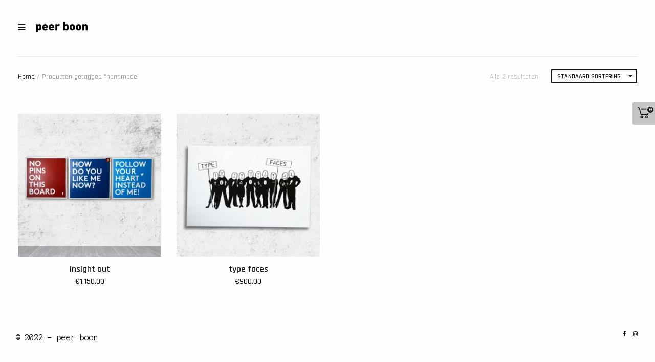

--- FILE ---
content_type: text/html; charset=UTF-8
request_url: http://www.typeaddict.nl/product-tag/handmade/
body_size: 7447
content:
<!doctype html>
<html lang="nl">
<head>
	<meta charset="UTF-8">
	<meta name="viewport" content="width=device-width, initial-scale=1, maximum-scale=1, user-scalable=1">
	<link rel="profile" href="http://gmpg.org/xfn/11">
	<link rel="pingback" href="http://www.typeaddict.nl/xmlrpc.php">
	<link rel="icon" href="https://i1.wp.com/www.typeaddict.nl/wp-content/uploads/2022/06/cropped-pb.jpg?fit=32%2C32" sizes="32x32" />
<link rel="icon" href="https://i1.wp.com/www.typeaddict.nl/wp-content/uploads/2022/06/cropped-pb.jpg?fit=192%2C192" sizes="192x192" />
<link rel="apple-touch-icon" href="https://i1.wp.com/www.typeaddict.nl/wp-content/uploads/2022/06/cropped-pb.jpg?fit=180%2C180" />
<meta name="msapplication-TileImage" content="https://i1.wp.com/www.typeaddict.nl/wp-content/uploads/2022/06/cropped-pb.jpg?fit=270%2C270" />
	<title>handmade &#8211; Peer Boon</title>
<script>window._wca = window._wca || [];</script>
<link rel='dns-prefetch' href='//s0.wp.com' />
<link rel='dns-prefetch' href='//stats.wp.com' />
<link rel='dns-prefetch' href='//cdnjs.cloudflare.com' />
<link rel='dns-prefetch' href='//fonts.googleapis.com' />
<link rel='dns-prefetch' href='//s.w.org' />
<link rel="alternate" type="application/rss+xml" title="Peer Boon &raquo; Feed" href="http://www.typeaddict.nl/feed/" />
<link rel="alternate" type="application/rss+xml" title="Peer Boon &raquo; Reactiesfeed" href="http://www.typeaddict.nl/comments/feed/" />
<link rel="alternate" type="application/rss+xml" title="Feed Peer Boon &raquo; handmade Tag" href="http://www.typeaddict.nl/product-tag/handmade/feed/" />
		<script type="text/javascript">
			window._wpemojiSettings = {"baseUrl":"https:\/\/s.w.org\/images\/core\/emoji\/13.0.1\/72x72\/","ext":".png","svgUrl":"https:\/\/s.w.org\/images\/core\/emoji\/13.0.1\/svg\/","svgExt":".svg","source":{"concatemoji":"http:\/\/www.typeaddict.nl\/wp-includes\/js\/wp-emoji-release.min.js?ver=5.6.14"}};
			!function(e,a,t){var n,r,o,i=a.createElement("canvas"),p=i.getContext&&i.getContext("2d");function s(e,t){var a=String.fromCharCode;p.clearRect(0,0,i.width,i.height),p.fillText(a.apply(this,e),0,0);e=i.toDataURL();return p.clearRect(0,0,i.width,i.height),p.fillText(a.apply(this,t),0,0),e===i.toDataURL()}function c(e){var t=a.createElement("script");t.src=e,t.defer=t.type="text/javascript",a.getElementsByTagName("head")[0].appendChild(t)}for(o=Array("flag","emoji"),t.supports={everything:!0,everythingExceptFlag:!0},r=0;r<o.length;r++)t.supports[o[r]]=function(e){if(!p||!p.fillText)return!1;switch(p.textBaseline="top",p.font="600 32px Arial",e){case"flag":return s([127987,65039,8205,9895,65039],[127987,65039,8203,9895,65039])?!1:!s([55356,56826,55356,56819],[55356,56826,8203,55356,56819])&&!s([55356,57332,56128,56423,56128,56418,56128,56421,56128,56430,56128,56423,56128,56447],[55356,57332,8203,56128,56423,8203,56128,56418,8203,56128,56421,8203,56128,56430,8203,56128,56423,8203,56128,56447]);case"emoji":return!s([55357,56424,8205,55356,57212],[55357,56424,8203,55356,57212])}return!1}(o[r]),t.supports.everything=t.supports.everything&&t.supports[o[r]],"flag"!==o[r]&&(t.supports.everythingExceptFlag=t.supports.everythingExceptFlag&&t.supports[o[r]]);t.supports.everythingExceptFlag=t.supports.everythingExceptFlag&&!t.supports.flag,t.DOMReady=!1,t.readyCallback=function(){t.DOMReady=!0},t.supports.everything||(n=function(){t.readyCallback()},a.addEventListener?(a.addEventListener("DOMContentLoaded",n,!1),e.addEventListener("load",n,!1)):(e.attachEvent("onload",n),a.attachEvent("onreadystatechange",function(){"complete"===a.readyState&&t.readyCallback()})),(n=t.source||{}).concatemoji?c(n.concatemoji):n.wpemoji&&n.twemoji&&(c(n.twemoji),c(n.wpemoji)))}(window,document,window._wpemojiSettings);
		</script>
		<style type="text/css">
img.wp-smiley,
img.emoji {
	display: inline !important;
	border: none !important;
	box-shadow: none !important;
	height: 1em !important;
	width: 1em !important;
	margin: 0 .07em !important;
	vertical-align: -0.1em !important;
	background: none !important;
	padding: 0 !important;
}
</style>
	<link rel='stylesheet' id='wp-block-library-css'  href='http://www.typeaddict.nl/wp-includes/css/dist/block-library/style.min.css?ver=5.6.14' type='text/css' media='all' />
<link rel='stylesheet' id='thb-fa-css'  href='https://cdnjs.cloudflare.com/ajax/libs/font-awesome/4.7.0/css/font-awesome.css' type='text/css' media='all' />
<link rel='stylesheet' id='thb-app-css'  href='http://www.typeaddict.nl/wp-content/themes/twofold-wp//assets/css/app.css?ver=3.0.7' type='text/css' media='all' />
<style id='thb-app-inline-css' type='text/css'>
body { font-family:'Anonymous Pro';}.titlefont, h1, h2, h3, h4, h5, h6, blockquote, .post .post-meta, .tag-link, .photo .album_no, .photo .inside, .navigation-menu, .btn, #comments ol.commentlist .comment .comment-meta, #comments ol.commentlist .comment .vcard, #comments ol.commentlist .comment .reply, .swiper-container.swiper-container-vertical > .swiper-pagination .swiper-pagination-bullet em, .selectric, .selectric-items, .pagination, #multiscroll-nav a em, .price, .shop_attributes tr th, #side-cart ul li .list_content h5+div, .shop_table thead tr th, .shop_table tbody tr th, .shop_table tfoot th, .woocommerce-checkout-payment label, .thb_shop_bar, label, .woocommerce-MyAccount-navigation ul li a,.add_to_cart_button, .woocommerce-tabs .tabs, .thb-full-menu {font-family:'Rajdhani';}.thb-full-menu, .navigation-menu {font-family:'Rajdhani';}.album-header h2 {}.navigation-menu li a {}.thb-full-menu li a {}.footer-menu li a,.left-side .footer-menu li+li:before {}#footer .right-side a {}.lg-sub-html .image-information .image-caption p {}a:hover, .thb-full-menu li.menu-item-has-children.sfHover>a, label small, #comments .comments-title span, #comments ol.commentlist .comment .reply, #comments ol.commentlist .comment .reply a, .comment-respond .comment-reply-title small a, .selectric-items li.selected, .selectric-items li:hover, .price, .product-detail .entry-summary .product_meta>span a, .woocommerce-tabs .tabs li a:hover, .woocommerce-tabs .tabs li.active a, .woocommerce-info a, .woocommerce-info a:hover, .woocommerce-password-strength {color:#8c8c8c;}.photo-actions li a:hover, .lg-progress-bar .lg-progress, .pace .pace-progress, .submit.single_add_to_cart_button:hover, .woocommerce-MyAccount-navigation ul li.is-active a, .btn.black:hover, .btn.single_add_to_cart_button:hover, .button:not(.selectric-button).black:hover, .button:not(.selectric-button).single_add_to_cart_button:hover, .submit.black:hover, .submit.single_add_to_cart_button:hover {background:#8c8c8c;}.photo-actions li a:hover, .submit.single_add_to_cart_button:hover, .woocommerce-tabs .tabs li a:after, .woocommerce-MyAccount-navigation ul li.is-active a, .btn.black:hover, .btn.single_add_to_cart_button:hover, .button:not(.selectric-button).black:hover, .button:not(.selectric-button).single_add_to_cart_button:hover, .submit.black:hover, .submit.single_add_to_cart_button:hover {border-color:#8c8c8c;}.woocommerce-MyAccount-navigation ul li.is-active+li a {border-top-color:#8c8c8c;}.thb-thumbnails .thb-thumbnail-container .thumbnail-toggle:hover polyline {stroke:#8c8c8c;}.btn:hover, .dark-colors .btn:hover, body.dark-theme:not(.logo-dark) .btn:hover, body.light-theme.logo-light:not(.menu-open) .btn:hover, .quick_cart, .btn:not(.single_add_to_cart_button).alt, .button:not(.selectric-button):not(.single_add_to_cart_button).alt, .dark-colors .btn:not(.grey):not(.alt):hover, body.dark-theme:not(.logo-dark) .btn:not(.grey):not(.alt):hover, body.light-theme.logo-light:not(.menu-open) .btn:not(.grey):not(.alt):hover, .dark-colors .button:not(.grey):not(.alt):hover, body.dark-theme:not(.logo-dark) .button:not(.grey):not(.alt):hover, body.light-theme.logo-light:not(.menu-open) .button:not(.grey):not(.alt):hover, .dark-colors .submit:hover, body.dark-theme:not(.logo-dark) .submit:hover, body.light-theme.logo-light:not(.menu-open) .submit:hover {background:#c4c4c4;}.btn:hover, .dark-colors .btn:hover, body.dark-theme:not(.logo-dark) .btn:hover, body.light-theme.logo-light:not(.menu-open) .btn:hover, .quick_cart .float_count, .btn:not(.single_add_to_cart_button).alt, .button:not(.selectric-button):not(.single_add_to_cart_button).alt, .dark-colors .btn:not(.grey):not(.alt):hover, body.dark-theme:not(.logo-dark) .btn:not(.grey):not(.alt):hover, body.light-theme.logo-light:not(.menu-open) .btn:not(.grey):not(.alt):hover, .dark-colors .button:not(.grey):not(.alt):hover, body.dark-theme:not(.logo-dark) .button:not(.grey):not(.alt):hover, body.light-theme.logo-light:not(.menu-open) .button:not(.grey):not(.alt):hover, .dark-colors .submit:hover, body.dark-theme:not(.logo-dark) .submit:hover, body.light-theme.logo-light:not(.menu-open) .submit:hover {border-color:#c4c4c4;}.btn:not(.single_add_to_cart_button).alt:hover, .button:not(.selectric-button):not(.single_add_to_cart_button).alt:hover {background:#bababa;border-color:#bababa;}.swiper-nav .thb-arrow .thb-progress {stroke:#c4c4c4;}@media only screen and (min-width:48.063em) {#header .logo .logoimg {max-height:50px;}#navigation-menu > div {margin-top:50px;}}.content404 {}.password-protected {}.pace {}.page-id-37 #wrapper {}
</style>
<link rel='stylesheet' id='style-css'  href='http://www.typeaddict.nl/wp-content/themes/twofold-wp/style.css' type='text/css' media='all' />
<link rel='stylesheet' id='thb-google-fonts-css'  href='https://fonts.googleapis.com/css?family=Anonymous+Pro%3A300%2C400%2C500%2C600%2C700%2C900%7CRajdhani%3A300%2C400%2C500%2C600%2C700%2C900&#038;subset=latin&#038;ver=5.6.14' type='text/css' media='all' />
<link rel='stylesheet' id='jetpack_css-css'  href='http://www.typeaddict.nl/wp-content/plugins/jetpack/css/jetpack.css?ver=7.8' type='text/css' media='all' />
<script type='text/javascript' src='http://www.typeaddict.nl/wp-includes/js/jquery/jquery.min.js?ver=3.5.1' id='jquery-core-js'></script>
<script type='text/javascript' src='http://www.typeaddict.nl/wp-includes/js/jquery/jquery-migrate.min.js?ver=3.3.2' id='jquery-migrate-js'></script>
<script async type='text/javascript' src='https://stats.wp.com/s-202603.js' id='woocommerce-analytics-js'></script>
<link rel="https://api.w.org/" href="http://www.typeaddict.nl/wp-json/" /><link rel="EditURI" type="application/rsd+xml" title="RSD" href="http://www.typeaddict.nl/xmlrpc.php?rsd" />
<link rel="wlwmanifest" type="application/wlwmanifest+xml" href="http://www.typeaddict.nl/wp-includes/wlwmanifest.xml" /> 
<meta name="generator" content="WordPress 5.6.14" />
<meta name="generator" content="WooCommerce 3.2.1" />

<link rel='dns-prefetch' href='//v0.wordpress.com'/>
<link rel='dns-prefetch' href='//widgets.wp.com'/>
<link rel='dns-prefetch' href='//s0.wp.com'/>
<link rel='dns-prefetch' href='//0.gravatar.com'/>
<link rel='dns-prefetch' href='//1.gravatar.com'/>
<link rel='dns-prefetch' href='//2.gravatar.com'/>
<link rel='dns-prefetch' href='//i0.wp.com'/>
<link rel='dns-prefetch' href='//i1.wp.com'/>
<link rel='dns-prefetch' href='//i2.wp.com'/>
<style type='text/css'>img#wpstats{display:none}</style>	<noscript><style>.woocommerce-product-gallery{ opacity: 1 !important; }</style></noscript>
	<style type="text/css">
body.custom-background #wrapper { background-color: #ffffff; }
</style>

<!-- Jetpack Open Graph Tags -->
<meta property="og:type" content="website" />
<meta property="og:title" content="handmade &#8211; Peer Boon" />
<meta property="og:url" content="http://www.typeaddict.nl/product-tag/handmade/" />
<meta property="og:site_name" content="Peer Boon" />
<meta property="og:image" content="https://i1.wp.com/www.typeaddict.nl/wp-content/uploads/2022/06/cropped-pb.jpg?fit=512%2C512" />
<meta property="og:image:width" content="512" />
<meta property="og:image:height" content="512" />
<meta property="og:locale" content="nl_NL" />

<!-- End Jetpack Open Graph Tags -->
<link rel="icon" href="https://i1.wp.com/www.typeaddict.nl/wp-content/uploads/2022/06/cropped-pb.jpg?fit=32%2C32" sizes="32x32" />
<link rel="icon" href="https://i1.wp.com/www.typeaddict.nl/wp-content/uploads/2022/06/cropped-pb.jpg?fit=192%2C192" sizes="192x192" />
<link rel="apple-touch-icon" href="https://i1.wp.com/www.typeaddict.nl/wp-content/uploads/2022/06/cropped-pb.jpg?fit=180%2C180" />
<meta name="msapplication-TileImage" content="https://i1.wp.com/www.typeaddict.nl/wp-content/uploads/2022/06/cropped-pb.jpg?fit=270%2C270" />
			<style type="text/css" id="wp-custom-css">
				a {

 color: #000000 !important;

}

a:hover {

  color: #778899; !important;

}

a:visited {

  color: #000000;

}
			</style>
		</head>
<body class="archive tax-product_tag term-handmade term-37 woocommerce woocommerce-page contact_layout_style1 lightbox-download-disabled lightbox-zoom-enabled lightbox-autoplay-enabled lightbox-thumbnails-disabled lightbox-shares-disabled light-theme light-box  thb-menu-left thb-mobile-icon-enabled thb-logo-left" data-lightbox-effect="lg-slide">
	<div class="pace"></div>
	<aside class="cart_placeholder"></aside><nav id="side-cart"></nav>	<header id="header">
	<div class="logo-holder">
		<div class="mobile-toggle">
			<svg xmlns="http://www.w3.org/2000/svg" version="1.1" id="menu-icon" x="0" y="0" width="19.2" height="12" viewBox="0 0 19.2 12" enable-background="new 0 0 19.188 12.031" xml:space="preserve"><path class="thb-top-line" fill="none" stroke="#161616" stroke-width="2" stroke-linecap="round" stroke-linejoin="round" stroke-miterlimit="10" d="M1.1 1h12c2.8 0 5.1 2.2 5.1 5 0 2.8-2.3 5-5.1 5l-12-10"/><path class="thb-mid-line" fill="none" stroke="#161616" stroke-width="2" stroke-linecap="round" stroke-linejoin="round" stroke-miterlimit="10" d="M1.1 6h12"/><path class="thb-bottom-line" fill="none" stroke="#161616" stroke-width="2" stroke-linecap="round" stroke-linejoin="round" stroke-miterlimit="10" d="M1.1 11h12c2.8 0 5.1-2.2 5.1-5 0-2.8-2.3-5-5.1-5l-12 10"/></svg>
		</div>
		<a href="http://www.typeaddict.nl" class="logo">
			<img src="http://www.typeaddict.nl/wp-content/uploads/2017/10/peerboon_20.jpg" class="logoimg logo_light" alt="Peer Boon"/>
			<img src="http://www.typeaddict.nl/wp-content/themes/twofold-wp/assets/img/logo_dark.png" class="logoimg logo_dark" alt="Peer Boon"/>
		</a>
	</div>
	<div class="right-holder">
					</div>
</header>	<nav id="navigation-menu" data-menu-speed="0.5" data-behaviour="thb-default">
	<div class="" id="menu-scroll">
					<ul class="navigation-menu">
				<li><a href="http://www.typeaddict.nl/wp-admin/nav-menus.php">Please assign a menu</a></li>
			</ul>
			</div>
</nav>
<div class="menu_overlay"></div>		<div id="wrapper">
<div class="page-padding extra"><div class="row full-width-row with-padding">
	<div class="small-12 columns">
		<aside class="thb_shop_bar">
			<div class="row align-middle">
				<div class="small-12 medium-5 columns breadcrumb-column">
					<nav class="woocommerce-breadcrumb"><a href="http://www.typeaddict.nl">Home</a>&nbsp;&#47;&nbsp;Producten getagged &ldquo;handmade&rdquo;</nav>				</div>
				<div class="small-12 medium-7 columns result-column">
					<p class="woocommerce-result-count">
	Alle 2 resultaten</p>
<form class="woocommerce-ordering" method="get">
	<select name="orderby" class="orderby">
					<option value="menu_order"  selected='selected'>Standaard sortering</option>
					<option value="popularity" >Sorteer op populariteit</option>
					<option value="rating" >Op gemiddelde waardering sorteren</option>
					<option value="date" >Sorteer op nieuwheid</option>
					<option value="price" >Sorteer op prijs: laag naar hoog</option>
					<option value="price-desc" >Sorteer op prijs: hoog naar laag</option>
			</select>
	</form>
				</div>
			</div>
		</aside>
	</div>
</div>
<div class="row full-width-row with-padding">
	<div class="small-12 columns small-order-1 large-order-2">
			
		<ul class="products row small-up-1 medium-up-2 large-up-4">
			
			
				
				<li class="column thb_hover post-231 product type-product status-publish has-post-thumbnail product_tag-handmade product_tag-limitededition product_tag-painting first instock sold-individually taxable shipping-taxable purchasable product-type-simple">
	<div class="product_holder"><a href="http://www.typeaddict.nl/product/insight-out/" class="woocommerce-LoopProduct-link woocommerce-loop-product__link"><div class="product_image_holder"><span class="product_thumbnail_hover" style="background-image:url(https://i0.wp.com/www.typeaddict.nl/wp-content/uploads/2017/10/insight-out.jpg?resize=300%2C300)"></span><img width="300" height="300" src="https://i0.wp.com/www.typeaddict.nl/wp-content/uploads/2017/10/insight-out.jpg?resize=300%2C300" class="attachment-shop_catalog size-shop_catalog wp-post-image" alt="insight out" loading="lazy" title="insight out" srcset="https://i0.wp.com/www.typeaddict.nl/wp-content/uploads/2017/10/insight-out.jpg?resize=150%2C150 150w, https://i0.wp.com/www.typeaddict.nl/wp-content/uploads/2017/10/insight-out.jpg?resize=300%2C300 300w, https://i0.wp.com/www.typeaddict.nl/wp-content/uploads/2017/10/insight-out.jpg?resize=180%2C180 180w, https://i0.wp.com/www.typeaddict.nl/wp-content/uploads/2017/10/insight-out.jpg?resize=600%2C600 600w, https://i0.wp.com/www.typeaddict.nl/wp-content/uploads/2017/10/insight-out.jpg?zoom=3&amp;resize=300%2C300 900w" sizes="(max-width: 300px) 100vw, 300px" data-attachment-id="210" data-permalink="http://www.typeaddict.nl/gallery/logo_type_designs/attachment/insight-out/" data-orig-file="https://i0.wp.com/www.typeaddict.nl/wp-content/uploads/2017/10/insight-out.jpg?fit=1280%2C851" data-orig-size="1280,851" data-comments-opened="0" data-image-meta="{&quot;aperture&quot;:&quot;0&quot;,&quot;credit&quot;:&quot;&quot;,&quot;camera&quot;:&quot;&quot;,&quot;caption&quot;:&quot;&quot;,&quot;created_timestamp&quot;:&quot;0&quot;,&quot;copyright&quot;:&quot;&quot;,&quot;focal_length&quot;:&quot;0&quot;,&quot;iso&quot;:&quot;0&quot;,&quot;shutter_speed&quot;:&quot;0&quot;,&quot;title&quot;:&quot;&quot;,&quot;orientation&quot;:&quot;0&quot;}" data-image-title="insight out" data-image-description="" data-medium-file="https://i0.wp.com/www.typeaddict.nl/wp-content/uploads/2017/10/insight-out.jpg?fit=300%2C300" data-large-file="https://i0.wp.com/www.typeaddict.nl/wp-content/uploads/2017/10/insight-out.jpg?fit=1024%2C681" /></div><div class="product_title_holder"><h2 class="woocommerce-loop-product__title">insight out</h2>
	<span class="price"><span class="woocommerce-Price-amount amount"><span class="woocommerce-Price-currencySymbol">&euro;</span>1,150.00</span></span>
</div></a><a rel="nofollow" href="/product-tag/handmade/?add-to-cart=231" data-quantity="1" data-product_id="231" data-product_sku="1" class="add_to_cart_button ajax_add_to_cart"><div class="thb_button_icon"><svg xmlns="http://www.w3.org/2000/svg" viewBox="0 0 64 64" enable-background="new 0 0 64 64"><g fill="none" stroke="#000" stroke-width="2" stroke-miterlimit="10"><path d="m32 50v-36"/><path d="m14 32h36"/></g></svg></div> <span>In winkelmand</span></a></div></li>

			
				
				<li class="column thb_hover post-251 product type-product status-publish has-post-thumbnail product_tag-handmade product_tag-limitededition product_tag-painting  outofstock taxable shipping-taxable purchasable product-type-simple">
	<div class="product_holder"><a href="http://www.typeaddict.nl/product/type-faces/" class="woocommerce-LoopProduct-link woocommerce-loop-product__link"><div class="product_image_holder"><span class="product_thumbnail_hover" style="background-image:url(https://i1.wp.com/www.typeaddict.nl/wp-content/uploads/2017/10/typefaces.jpg?resize=300%2C300)"></span><img width="300" height="300" src="https://i1.wp.com/www.typeaddict.nl/wp-content/uploads/2017/10/typefaces.jpg?resize=300%2C300" class="attachment-shop_catalog size-shop_catalog wp-post-image" alt="typefaces" loading="lazy" title="typefaces" srcset="https://i1.wp.com/www.typeaddict.nl/wp-content/uploads/2017/10/typefaces.jpg?resize=150%2C150 150w, https://i1.wp.com/www.typeaddict.nl/wp-content/uploads/2017/10/typefaces.jpg?resize=300%2C300 300w, https://i1.wp.com/www.typeaddict.nl/wp-content/uploads/2017/10/typefaces.jpg?resize=180%2C180 180w" sizes="(max-width: 300px) 100vw, 300px" data-attachment-id="221" data-permalink="http://www.typeaddict.nl/gallery/logo_type_designs/attachment/typefaces/" data-orig-file="https://i1.wp.com/www.typeaddict.nl/wp-content/uploads/2017/10/typefaces.jpg?fit=550%2C410" data-orig-size="550,410" data-comments-opened="0" data-image-meta="{&quot;aperture&quot;:&quot;0&quot;,&quot;credit&quot;:&quot;&quot;,&quot;camera&quot;:&quot;&quot;,&quot;caption&quot;:&quot;&quot;,&quot;created_timestamp&quot;:&quot;0&quot;,&quot;copyright&quot;:&quot;&quot;,&quot;focal_length&quot;:&quot;0&quot;,&quot;iso&quot;:&quot;0&quot;,&quot;shutter_speed&quot;:&quot;0&quot;,&quot;title&quot;:&quot;&quot;,&quot;orientation&quot;:&quot;0&quot;}" data-image-title="typefaces" data-image-description="" data-medium-file="https://i1.wp.com/www.typeaddict.nl/wp-content/uploads/2017/10/typefaces.jpg?fit=300%2C300" data-large-file="https://i1.wp.com/www.typeaddict.nl/wp-content/uploads/2017/10/typefaces.jpg?fit=550%2C410" /></div><div class="product_title_holder"><h2 class="woocommerce-loop-product__title">type faces</h2>
	<span class="price"><span class="woocommerce-Price-amount amount"><span class="woocommerce-Price-currencySymbol">&euro;</span>900.00</span></span>
</div></a><a rel="nofollow" href="http://www.typeaddict.nl/product/type-faces/" data-quantity="1" data-product_id="251" data-product_sku="" class="add_to_cart_button ajax_add_to_cart"><div class="thb_button_icon"><svg xmlns="http://www.w3.org/2000/svg" viewBox="0 0 64 64" enable-background="new 0 0 64 64"><g fill="none" stroke="#000" stroke-width="2" stroke-miterlimit="10"><path d="m32 50v-36"/><path d="m14 32h36"/></g></svg></div> <span>Verder lezen</span></a></div></li>

			
		</ul>
		
			</div>
		
	</div></div>
</div> <!-- End #wrapper -->

<!-- Start Footer -->
<footer id="footer" role="contentinfo">
	<div class="row">
		<div class="small-12 medium-6 columns left-side">
							<p>© 2022 - peer boon</p>					</div>
		<div class="small-12 medium-6 columns right-side">
							<a href="https://www.facebook.com/typeaddict.nl" class="social facebook" target="_blank"><i class="fa fa-facebook"></i></a>
												<a href="https://www.instagram.com/type_addict/" class="social instagram" target="_blank"><i class="fa fa-instagram"></i></a>
																															</div>
	</div>

</footer>
<!-- End Footer -->

	<div style="display:none">
	</div>
<script type="application/ld+json">{"@context":"https:\/\/schema.org\/","@type":"BreadcrumbList","itemListElement":[{"@type":"ListItem","position":"1","item":{"name":"Home","@id":"http:\/\/www.typeaddict.nl"}},{"@type":"ListItem","position":"2","item":{"name":"Producten getagged &ldquo;handmade&rdquo;"}}]}</script><script type='text/javascript' src='http://www.typeaddict.nl/wp-includes/js/dist/vendor/wp-polyfill.min.js?ver=7.4.4' id='wp-polyfill-js'></script>
<script type='text/javascript' id='wp-polyfill-js-after'>
( 'fetch' in window ) || document.write( '<script src="http://www.typeaddict.nl/wp-includes/js/dist/vendor/wp-polyfill-fetch.min.js?ver=3.0.0"></scr' + 'ipt>' );( document.contains ) || document.write( '<script src="http://www.typeaddict.nl/wp-includes/js/dist/vendor/wp-polyfill-node-contains.min.js?ver=3.42.0"></scr' + 'ipt>' );( window.DOMRect ) || document.write( '<script src="http://www.typeaddict.nl/wp-includes/js/dist/vendor/wp-polyfill-dom-rect.min.js?ver=3.42.0"></scr' + 'ipt>' );( window.URL && window.URL.prototype && window.URLSearchParams ) || document.write( '<script src="http://www.typeaddict.nl/wp-includes/js/dist/vendor/wp-polyfill-url.min.js?ver=3.6.4"></scr' + 'ipt>' );( window.FormData && window.FormData.prototype.keys ) || document.write( '<script src="http://www.typeaddict.nl/wp-includes/js/dist/vendor/wp-polyfill-formdata.min.js?ver=3.0.12"></scr' + 'ipt>' );( Element.prototype.matches && Element.prototype.closest ) || document.write( '<script src="http://www.typeaddict.nl/wp-includes/js/dist/vendor/wp-polyfill-element-closest.min.js?ver=2.0.2"></scr' + 'ipt>' );
</script>
<script type='text/javascript' src='http://www.typeaddict.nl/wp-includes/js/dist/dom-ready.min.js?ver=93db39f6fe07a70cb9217310bec0a531' id='wp-dom-ready-js'></script>
<script type='text/javascript' src='http://www.typeaddict.nl/wp-content/plugins/jetpack/_inc/build/photon/photon.min.js?ver=20190901' id='jetpack-photon-js'></script>
<script type='text/javascript' src='https://s0.wp.com/wp-content/js/devicepx-jetpack.js?ver=202603' id='devicepx-js'></script>
<script type='text/javascript' id='wc-add-to-cart-js-extra'>
/* <![CDATA[ */
var wc_add_to_cart_params = {"ajax_url":"\/wp-admin\/admin-ajax.php","wc_ajax_url":"http:\/\/www.typeaddict.nl\/?wc-ajax=%%endpoint%%","i18n_view_cart":"Winkelmand bekijken","cart_url":"","is_cart":"","cart_redirect_after_add":"no"};
/* ]]> */
</script>
<script type='text/javascript' src='http://www.typeaddict.nl/wp-content/plugins/woocommerce/assets/js/frontend/add-to-cart.min.js?ver=3.2.1' id='wc-add-to-cart-js'></script>
<script type='text/javascript' src='http://www.typeaddict.nl/wp-content/plugins/woocommerce/assets/js/jquery-blockui/jquery.blockUI.min.js?ver=2.70' id='jquery-blockui-js'></script>
<script type='text/javascript' src='http://www.typeaddict.nl/wp-content/plugins/woocommerce/assets/js/js-cookie/js.cookie.min.js?ver=2.1.4' id='js-cookie-js'></script>
<script type='text/javascript' id='woocommerce-js-extra'>
/* <![CDATA[ */
var woocommerce_params = {"ajax_url":"\/wp-admin\/admin-ajax.php","wc_ajax_url":"http:\/\/www.typeaddict.nl\/?wc-ajax=%%endpoint%%"};
/* ]]> */
</script>
<script type='text/javascript' src='http://www.typeaddict.nl/wp-content/plugins/woocommerce/assets/js/frontend/woocommerce.min.js?ver=3.2.1' id='woocommerce-js'></script>
<script type='text/javascript' id='wc-cart-fragments-js-extra'>
/* <![CDATA[ */
var wc_cart_fragments_params = {"ajax_url":"\/wp-admin\/admin-ajax.php","wc_ajax_url":"http:\/\/www.typeaddict.nl\/?wc-ajax=%%endpoint%%","fragment_name":"wc_fragments_a6d23588c11344165b9e29ecb8738744"};
/* ]]> */
</script>
<script type='text/javascript' src='http://www.typeaddict.nl/wp-content/plugins/woocommerce/assets/js/frontend/cart-fragments.min.js?ver=3.2.1' id='wc-cart-fragments-js'></script>
<script type='text/javascript' id='wc-cart-fragments-js-after'>
		jQuery( 'body' ).bind( 'wc_fragments_refreshed', function() {
			jQuery( 'body' ).trigger( 'jetpack-lazy-images-load' );
		} );
	
</script>
<script type='text/javascript' src='http://www.typeaddict.nl/wp-content/themes/twofold-wp/assets/js/vendor.min.js?ver=3.0.7' id='thb-vendor-js'></script>
<script type='text/javascript' src='http://www.typeaddict.nl/wp-includes/js/underscore.min.js?ver=1.8.3' id='underscore-js'></script>
<script type='text/javascript' id='thb-app-js-extra'>
/* <![CDATA[ */
var themeajax = {"url":"http:\/\/www.typeaddict.nl\/wp-admin\/admin-ajax.php","settings":{"lightbox_autoplay_duration":"5","map_style":"[\r\n    {\r\n        \"featureType\": \"water\",\r\n        \"elementType\": \"geometry\",\r\n        \"stylers\": [\r\n            {\r\n                \"color\": \"#e9e9e9\"\r\n            },\r\n            {\r\n                \"lightness\": 17\r\n            }\r\n        ]\r\n    },\r\n    {\r\n        \"featureType\": \"landscape\",\r\n        \"elementType\": \"geometry\",\r\n        \"stylers\": [\r\n            {\r\n                \"color\": \"#f5f5f5\"\r\n            },\r\n            {\r\n                \"lightness\": 20\r\n            }\r\n        ]\r\n    },\r\n    {\r\n        \"featureType\": \"road.highway\",\r\n        \"elementType\": \"geometry.fill\",\r\n        \"stylers\": [\r\n            {\r\n                \"color\": \"#ffffff\"\r\n            },\r\n            {\r\n                \"lightness\": 17\r\n            }\r\n        ]\r\n    },\r\n    {\r\n        \"featureType\": \"road.highway\",\r\n        \"elementType\": \"geometry.stroke\",\r\n        \"stylers\": [\r\n            {\r\n                \"color\": \"#ffffff\"\r\n            },\r\n            {\r\n                \"lightness\": 29\r\n            },\r\n            {\r\n                \"weight\": 0.2\r\n            }\r\n        ]\r\n    },\r\n    {\r\n        \"featureType\": \"road.arterial\",\r\n        \"elementType\": \"geometry\",\r\n        \"stylers\": [\r\n            {\r\n                \"color\": \"#ffffff\"\r\n            },\r\n            {\r\n                \"lightness\": 18\r\n            }\r\n        ]\r\n    },\r\n    {\r\n        \"featureType\": \"road.local\",\r\n        \"elementType\": \"geometry\",\r\n        \"stylers\": [\r\n            {\r\n                \"color\": \"#ffffff\"\r\n            },\r\n            {\r\n                \"lightness\": 16\r\n            }\r\n        ]\r\n    },\r\n    {\r\n        \"featureType\": \"poi\",\r\n        \"elementType\": \"geometry\",\r\n        \"stylers\": [\r\n            {\r\n                \"color\": \"#f5f5f5\"\r\n            },\r\n            {\r\n                \"lightness\": 21\r\n            }\r\n        ]\r\n    },\r\n    {\r\n        \"featureType\": \"poi.park\",\r\n        \"elementType\": \"geometry\",\r\n        \"stylers\": [\r\n            {\r\n                \"color\": \"#dedede\"\r\n            },\r\n            {\r\n                \"lightness\": 21\r\n            }\r\n        ]\r\n    },\r\n    {\r\n        \"elementType\": \"labels.text.stroke\",\r\n        \"stylers\": [\r\n            {\r\n                \"visibility\": \"on\"\r\n            },\r\n            {\r\n                \"color\": \"#ffffff\"\r\n            },\r\n            {\r\n                \"lightness\": 16\r\n            }\r\n        ]\r\n    },\r\n    {\r\n        \"elementType\": \"labels.text.fill\",\r\n        \"stylers\": [\r\n            {\r\n                \"saturation\": 36\r\n            },\r\n            {\r\n                \"color\": \"#333333\"\r\n            },\r\n            {\r\n                \"lightness\": 40\r\n            }\r\n        ]\r\n    },\r\n    {\r\n        \"elementType\": \"labels.icon\",\r\n        \"stylers\": [\r\n            {\r\n                \"visibility\": \"off\"\r\n            }\r\n        ]\r\n    },\r\n    {\r\n        \"featureType\": \"transit\",\r\n        \"elementType\": \"geometry\",\r\n        \"stylers\": [\r\n            {\r\n                \"color\": \"#f2f2f2\"\r\n            },\r\n            {\r\n                \"lightness\": 19\r\n            }\r\n        ]\r\n    },\r\n    {\r\n        \"featureType\": \"administrative\",\r\n        \"elementType\": \"geometry.fill\",\r\n        \"stylers\": [\r\n            {\r\n                \"color\": \"#fefefe\"\r\n            },\r\n            {\r\n                \"lightness\": 20\r\n            }\r\n        ]\r\n    },\r\n    {\r\n        \"featureType\": \"administrative\",\r\n        \"elementType\": \"geometry.stroke\",\r\n        \"stylers\": [\r\n            {\r\n                \"color\": \"#fefefe\"\r\n            },\r\n            {\r\n                \"lightness\": 17\r\n            },\r\n            {\r\n                \"weight\": 1.2\r\n            }\r\n        ]\r\n    }\r\n]"},"l10n":{"loading":"Loading ...","nomore":"Nothing left to load","added":"Added To Cart","added_svg":"<svg xmlns=\"http:\/\/www.w3.org\/2000\/svg\" viewBox=\"0 0 64 64\" enable-background=\"new 0 0 64 64\"><path fill=\"none\" stroke=\"#000\" stroke-width=\"2\" stroke-linejoin=\"bevel\" stroke-miterlimit=\"10\" d=\"m13 33l12 12 24-24\"\/><\/svg>"}};
/* ]]> */
</script>
<script type='text/javascript' src='http://www.typeaddict.nl/wp-content/themes/twofold-wp/assets/js/app.min.js?ver=3.0.7' id='thb-app-js'></script>
<script type='text/javascript' src='http://www.typeaddict.nl/wp-includes/js/wp-embed.min.js?ver=5.6.14' id='wp-embed-js'></script>
<script type='text/javascript' src='https://stats.wp.com/e-202603.js' async='async' defer='defer'></script>
<script type='text/javascript'>
	_stq = window._stq || [];
	_stq.push([ 'view', {v:'ext',j:'1:7.8',blog:'137760937',post:'0',tz:'0',srv:'www.typeaddict.nl'} ]);
	_stq.push([ 'clickTrackerInit', '137760937', '0' ]);
</script>
</body>
</html>

--- FILE ---
content_type: application/javascript
request_url: http://www.typeaddict.nl/wp-content/themes/twofold-wp/assets/js/app.min.js?ver=3.0.7
body_size: 6614
content:
!function(e,t,a){"use strict";var o=e(document),i=e(t),n=e("body"),s=new BezierEasing(.77,0,.175,1),l=new MobileDetect(t.navigator.userAgent),r={thb_menuscroll:!1,thb_cartscroll:!1,init:function(){var t,a=this;for(t in a)if(a.hasOwnProperty(t)){var o=a[t];void 0!==o.selector&&void 0!==o.init&&e(o.selector).length>0&&o.init()}},pace:{selector:"body",init:function(){e(this.selector).hasClass("thb-preload")&&Pace.on("done",function(){TweenMax.to(e(".pace"),1,{y:-t.innerHeight,ease:s,onComplete:function(){e(".pace").remove()}})})}},skrollr:{selector:".parallax_bg",init:function(){t.skroller=skrollr.init({forceHeight:!1,mobileCheck:function(){return!1}})}},collectionStyle4:{selector:".collection-style4-container",init:function(){function t(t){t=t||o,o.find(".style4-album").each(function(){var t=e(this),a=t.data("aspect");e(".album-image",t).width(function(){return e(this).height()/a})})}var o=e(this.selector),n=e(".style4-main",o),s=!1;t(),i.on("resize",a.debounce(function(){t()},20)),o.find(".album-link").on("click",function(){var a=e(this),i=a.data("albumid"),l=e(".album-image",a),c=new TimelineMax;return e.ajax(themeajax.url,{method:"POST",data:{action:"thb_collection_style4",albumid:i},beforeSend:function(){l.addClass("thb-loading"),s=!0},success:function(a){var i=e.parseHTML(e.trim(a)),s=e(i).find(".style4-album-detail"),d=e(".back_to_list",s);l.removeClass("thb-loading"),e(i).appendTo(o),TweenMax.set(e(i),{autoAlpha:0}),t(e(i)),r.custom_scroll.init(e(i).find(".custom_scroll")),r.lightbox.init(),r.shareButton.init(),r.panHover.init(),r.atvImg.init(),c.to(n,.2,{autoAlpha:0}).to(e(i),.2,{autoAlpha:1}).to(s,.5,{autoAlpha:1}),d.on("click",function(){return c.reverse(),!1})}}),!1})}},collectionStyle5:{selector:".collection-style5-container",init:function(){e(this.selector);i.on("scroll",function(){TweenMax.to(e(".album_meta"),.2,{autoAlpha:0}),TweenMax.to(e(e(".collection-style5:in-viewport(150)").data("target")),.2,{autoAlpha:1})}).trigger("scroll")}},homeSplitTile:{selector:"#home-split-tile",init:function(){function t(){i.width()>1024&&o&&a.find(".thb-arrow").each(function(){var t=e(this);a.bind("mousemove",function(e){var a=t.parents(".swiper-cursor"),o=a.offset(),i=Math.min(e.pageX-o.left,a.width()),n=e.pageY-o.top;i<0&&(i=0),n<0&&(n=0),TweenMax.set(t,{x:i-40,y:n-40,force3D:!0})})}),l&&o&&(TweenLite.set(r,{drawSVG:"0% 0%"}),s.to(r,l/1e3,{drawSVG:"0% 100%"},"start")),new BoxesFx(document.getElementById("home-split-tile"),s,l)}var a=e(this.selector),o=a.find(".thb-arrow"),s=new TimelineLite({paused:!0}),l="on"===a.data("autoplay")&&a.data("autoplay-speed"),r=e(".thb-progress",o);n.hasClass("thb-preload")?Pace.on("done",function(){t()}):t()}},custom_scroll:{selector:".custom_scroll",init:function(t){var a=this;(t||e(a.selector)).each(function(){var t=e(this),a=!!t.data("horizontal")&&t.data("horizontal");t.perfectScrollbar({suppressScrollX:!a,suppressScrollY:a})})}},shareButton:{selector:".share_button",init:function(){e(this.selector).each(function(){var a=e(this),i=e(a.attr("href")),n=i.find(".social"),l=new TimelineLite({paused:!0,onStart:function(){i.css("display","flex").addClass("active")},onReverseComplete:function(){i.css("display","none").removeClass("active")}}),r=i.find("a");l.to(i,.5,{opacity:1,ease:s},"start").staggerFrom(r,.5,{rotationX:"-90deg",opacity:0,ease:s},.1),a.on("click",function(){return l.timeScale(1).restart(),!1}),o.keyup(function(e){27===e.keyCode&&l.progress()>0&&l.timeScale(1.5).reverse()}),i.on("click",function(){l.timeScale(1.5).reverse()}),n.on("click",function(){var a=screen.width/2-320,o=screen.height/2-220-100;return t.open(e(this).attr("href"),"mywin","left="+a+",top="+o+",width=640,height=440,toolbar=0"),!1})})}},lightbox:{selector:".gallery, .isotope-grid, .collection_album, .lightbox-gallery, .multiscroll, .single-post .post-content, .collection-style4-detail",init:function(){var t=e(this.selector),a=!!n.hasClass("lightbox-download-enabled"),o=!!n.hasClass("lightbox-zoom-enabled"),i=!!n.hasClass("lightbox-autoplay-enabled"),l=!!n.hasClass("lightbox-thumbnails-enabled"),r=!!n.hasClass("lightbox-shares-enabled"),c=n.data("lightbox-effect"),d=1;t.each(function(){e(this).lightGallery({selector:'[rel="lightbox"]',thumbnail:l,exThumbImage:"data-img",share:r,autoplay:i,mode:c,autoplayControls:i,pause:1e3*themeajax.settings.lightbox_autoplay_duration,zoom:o,download:a,hash:!0,galleryId:d,cssEasing:"cubic-bezier(.77,0,.175,1)",easing:s,hideBarsDelay:99999}),d++})}},reviews:{selector:"#respond",init:function(){e(this.selector).on("click","p.stars a",function(){var t=e(this);setTimeout(function(){t.prevAll().addClass("active")},10)})}},multiScroll:{selector:".multiscroll",init:function(){var t,a=e(this.selector),o="on"===a.data("autoplay")&&a.data("autoplay-speed"),i=a.find(".ms-section");a.multiscroll({scrollingSpeed:1e3,easing:"cubic-bezier(.77,0,.175,1)",menu:!1,sectionsColor:[],navigation:!0,navigationPosition:"right",loopBottom:!0,loopTop:!0,css3:!0,paddingTop:0,paddingBottom:0,normalScrollElements:null,keyboardScrolling:!0,touchSensitivity:5,sectionSelector:".ms-section",leftSelector:".ms-left",rightSelector:".ms-right",onLeave:function(e,t,o){if(!a.hasClass("split")){var s=i.eq(t-1).data("color");n.hasClass("thb-full-menu-left-enabled")||n.removeClass("logo-light logo-dark").addClass(s)}},afterRender:function(){if(!a.hasClass("split")){var e=i.eq(0).data("color");n.hasClass("thb-full-menu-left-enabled")||n.removeClass("logo-light logo-dark").addClass(e)}n.hasClass("thb-preload")?Pace.on("done",function(){o&&(t=setInterval(function(){a.multiscroll.moveSectionDown()},o))}):o&&(t=setInterval(function(){a.multiscroll.moveSectionDown()},o))}})}},fullMenu:{selector:".thb-full-menu",init:function(){var t=e(this.selector);t.find("a");t.find("li.menu-item-has-children").each(function(){var t=e(this),a=t.find(">.sub-menu"),o=a.find(">li>a"),i=new TimelineMax({paused:!0});i.to(a,.5,{autoAlpha:1},"start").staggerTo(o,.1,{opacity:1,y:0},.03,"start"),t.hoverIntent(function(){t.addClass("sfHover"),i.timeScale(1).restart()},function(){t.removeClass("sfHover"),i.timeScale(1.5).reverse()})})}},responsiveNav:{selector:"#navigation-menu",init:function(){var t=e(this.selector),a=e(".mobile-toggle"),o=new TimelineLite({paused:!0}),i=t.find(".navigation-menu>li"),l=t.data("menu-speed"),r=e(".menu_overlay"),c="thb-submenu"===t.data("behaviour")?t.find('.navigation-menu li:has(".sub-menu")>a'):t.find('.navigation-menu li:has(".sub-menu")>a span');TweenLite.set(a.find(".thb-top-line, .thb-bottom-line"),{drawSVG:"0% 26.5%"}),n.hasClass("thb-full-menu-left-enabled")||o.to(e("body"),0,{className:"+=menu-open"},"start"),o.to(a.find(".thb-mid-line"),1,{drawSVG:"50% 50%",ease:s},"start").to(a.find(".thb-top-line, .thb-bottom-line"),1,{drawSVG:"62% 100%",ease:s},"start").to(t,.5,{x:0,ease:s},"start").to(r,.5,{scaleX:1,ease:s},"start+=0.2"),n.hasClass("thb-full-menu-left-enabled")||o.staggerFromTo(i,l,{rotationX:"90deg",opacity:0},{rotationX:"0",scaleX:1,opacity:1,ease:s},.04),e(".mobile-toggle").on("click",function(){var t=e(this);return t.data("toggle")?(o.timeScale(1).reverse(),t.removeData("toggle")):(o.timeScale(1).play(),t.data("toggle","on")),!1}),r.on("click",function(){return o.timeScale(1).reverse(),e(".mobile-toggle").removeData("toggle"),!1}),c.on("click",function(t){var a=e(this),o=a.parents("a").length?a.parents("a"):a,i=o.next(".sub-menu");o.hasClass("active")?(o.removeClass("active"),i.slideUp("200",function(){setTimeout(function(){},10)})):(o.addClass("active"),i.slideDown("200",function(){setTimeout(function(){},10)})),t.stopPropagation(),t.preventDefault()})}},isotope:{selector:".isotope-grid",init:function(){e(this.selector).each(function(){var t=e(this),a=(t.children(".item"),t.isotope({itemSelector:".item",transitionDuration:0,layoutMode:"packery"}));a.imagesLoaded().progress(function(){a.isotope("layout")})})}},updateCart:{selector:"#side-cart",init:function(){r.updateCart.quick_cart(),n.bind("wc_fragments_refreshed added_to_cart",r.updateCart.quick_cart)},quick_cart:function(){e(this.selector);e("#side-cart").on("click",".quick_cart",function(){return n.toggleClass("open-cart"),!1}),e(".cart_placeholder").on("click",function(){return n.toggleClass("open-cart"),!1})}},ajaxAddToCart:{selector:".ajax_add_to_cart",init:function(){var t;e(this.selector).on("click",function(){t=e(this)}),n.on("added_to_cart",function(){t.find(".thb_button_icon").html(themeajax.l10n.added_svg),t.find("span").text(themeajax.l10n.added)})}},atvImg:{selector:".atvImg",init:function(){e(this.selector);atvImg()}},albumOverlay:{selector:".album_overlay",init:function(){e(this.selector).each(function(){var t=e(this),a=t.find(".album_no, h3, hr, aside"),o=new TimelineLite({paused:!0});t.find("hr");l.mobile()?(TweenLite.to(t,.2,{opacity:1,ease:s}),TweenLite.to(t.find("hr"),.2,{opacity:1,scaleX:1,ease:s})):(o.add(TweenLite.to(t,.2,{opacity:1,ease:s})).add(TweenMax.staggerFromTo(a,.21,{rotationX:"45deg",y:20,opacity:0},{rotationX:"0",scaleX:1,y:0,opacity:1,ease:s},.07)),t.hoverIntent(function(){o.timeScale(1).play()},function(){o.timeScale(1.5).reverse()}))})}},panHover:{selector:".pan-hover",init:function(){e(this.selector).each(function(){e(this).find(".pan-hover-inside").panr({moveTarget:".photo_link",scaleDuration:.7,sensitivity:30,scaleTo:1.07,panDuration:1})})}},photoProof:{selector:".proof-it",init:function(){e(this.selector).on("click",function(){var t=e(this),a=t.data("id"),o=t.parents(".photo");t.addClass("loading"),e.ajax(themeajax.url,{method:"POST",data:{action:"thb_proof",id:a,checked:!o.hasClass("checked")},success:function(e){o.toggleClass("checked"),t.removeClass("loading")}})})}},fixedMe:{selector:".thb-fixed",init:function(t){var o=this,n=t||e(o.selector),s=e("#wpadminbar"),r=s?s.outerHeight():0;l.mobile()||(n.each(function(){e(this).stick_in_parent({offset_top:r,spacer:".sticky-content-spacer",recalc_every:50})}),e(".post-content, .products, .woocommerce-product-gallery").imagesLoaded(function(){e(document.body).trigger("sticky_kit:recalc")}),i.on("resize",a.debounce(function(){e(document.body).trigger("sticky_kit:recalc")},30)))}},carousel:{selector:".slick",init:function(t){var a=this;(t||e(a.selector)).each(function(){var t=e(this),a=t.data("columns"),o=!0===t.data("navigation"),i=!1!==t.data("autoplay"),n={dots:!0===t.data("pagination"),arrows:o,infinite:!1,speed:t.data("speed")?t.data("speed"):1e3,slidesToShow:a,autoplay:i,autoplaySpeed:6e3,pauseOnHover:!0,focusOnSelect:!0,adaptiveHeight:!0,accessibility:!1,fade:!0===t.data("fade"),cssEase:"ease-in-out",prevArrow:'<button type="button" class="slick-nav slick-prev"><i class="fa fa-angle-left"></i></button>',nextArrow:'<button type="button" class="slick-nav slick-next"><i class="fa fa-angle-right"></i></button>',responsive:[{breakpoint:1025,settings:{slidesToShow:a<3?a:3}},{breakpoint:780,settings:{slidesToShow:a<2?a:2}},{breakpoint:640,settings:{slidesToShow:a<2?a:1}}]};t.imagesLoaded(function(){t.slick(n)})})}},albumHeight:{selector:".vertical",init:function(t){var o=this,n=e(o.selector);o.control(n),i.resize(a.debounce(function(){o.control(n)},50))},control:function(t,a){t.offset().top,t.offset();var o=e("#wpadminbar");o&&o.outerHeight();t.each(function(){var t=e(this).find(".item"),a=e(".page-padding").height();t.height(a)})}},swiper:{selector:".swiper-container",init:function(){var t=e(this.selector),o=e(".swiper-gallery"),n=t.find(".thb-arrow"),l=o.find(".swiper-pagination span"),r="on"===o.data("autoplay")&&o.data("autoplay-speed"),c=o.data("effect")?o.data("effect"):"slide",d=o.data("speed")?o.data("speed"):1e3,u=o.find(".swiper-slide").length,p=e(".swiper-thumbnails"),h=e(".thumbnail-toggle"),f=new TimelineLite({paused:!0}),g=new TimelineLite({paused:!0}),m=e("body");if(r&&n&&(TweenLite.set(t.find(".thb-progress"),{drawSVG:"0% 0%"}),g.to(o.find(".thb-progress"),r/1e3,{drawSVG:"0% 100%"},"start")),p.length){CSSRulePlugin.getRule(".thb-thumbnails .swiper-slide:after");TweenLite.set(e(".thb-gallery-icon"),{drawSVG:"0% 74%"}),TweenLite.set(e(".thb-thumbnail-icon"),{drawSVG:"0% 48%"}),f.to(e(".thb-gallery-icon"),1,{drawSVG:"73.7% 100%",ease:s},"start").to(e(".thb-thumbnail-icon"),1,{drawSVG:"49% 97.5%",ease:s},"start").to(e(".thb-thumbnails"),.5,{x:0,ease:s},"start").to(e(".thb-thumbnails .swiper-container"),.5,{opacity:1,ease:s},"start"),h.on("click",function(){var t=e(this);return t.data("toggle")?(f.timeScale(1).reverse(),t.removeData("toggle")):(f.timeScale(1).play(),t.data("toggle","on")),!1})}var v={nextButton:".swiper-button-next",prevButton:".swiper-button-prev",speed:d,pagination:".swiper-pagination",paginationClickable:!0,loop:u>1,effect:c,autoplay:r,autoplayDisableOnInteraction:!1,keyboardControl:!0,mousewheelControl:!0,onInit:function(s){var c=s.activeIndex,d=s.slides.eq(c).data("color");if(m.hasClass("thb-full-menu-left-enabled")||m.addClass(d),i.width()>1024&&n&&o.find(".thb-arrow").each(function(){var a=e(this);t.bind("mousemove",function(e){var t=a.parents(".swiper-cursor"),o=t.offset(),i=Math.min(e.pageX-o.left,t.width()),n=e.pageY-o.top;i<0&&(i=0),n<0&&(n=0),TweenMax.set(a,{x:i-40,y:n-40,force3D:!0})})}),p.length){var u=CSSRulePlugin.getRule(".thb-thumbnails .swiper-slide:after");r&&n&&g.to(u,r/1e3,{cssRule:{width:"100%"}},"start")}l&&l.on("click",function(){var t=e(this).index();s.slideTo(t)}),i.on("orientationchange",function(){a.defer(function(){s.update()})})},onAutoplayStart:function(){p&&r&&n&&u>1&&g.play()},onAutoplayStop:function(){p&&r&&n&&u>1&&g.stop()},onSlideChangeStart:function(e){var t=e.slides.eq(e.activeIndex).attr("data-swiper-slide-index"),a=e.slides.eq(t).data("color");p&&r&&n&&u>1&&g.reverse(),m.hasClass("thb-full-menu-left-enabled")||m.removeClass("logo-light logo-dark").addClass(a),l&&(l.removeClass("swiper-pagination-bullet-active"),l.eq(t).addClass("swiper-pagination-bullet-active"))},onSlideChangeEnd:function(){p&&r&&n&&u>1&&g.restart()}};"cube"===c&&(v.cube={shadow:!1,slideShadows:!1},v.direction="vertical"),p&&(v.loopedSlides=u);var b=new Swiper(o,v);if(p.length){var y={direction:"vertical",slidesPerView:5,spaceBetween:1,loop:u>1,loopedSlides:u,centeredSlides:!0,touchRatio:.2,autoplayDisableOnInteraction:!1,slideToClickedSlide:!0},w=new Swiper(p,y);b.params.control=w,w.params.control=b}}},paginationStyle2:{selector:".pagination-style2",init:function(){var t=e(this.selector),a=2;e(".thb_load_more").on("click",function(){var o=e(this),i=o.text(),n=o.data("count");return o.text(themeajax.l10n.loading).addClass("loading"),e.post(themeajax.url,{action:"thb_ajax",page:a++},function(a){var s=e.parseHTML(e.trim(a)),l=s?s.length:0;""===a||"undefined"===a||"No More Posts"===a||"No $args array created"===a?o.text(themeajax.l10n.nomore).removeClass("loading").off("click"):(e(s).appendTo(t).hide().imagesLoaded(function(){e(s).show(),t.data("isotope")&&(t.isotope("appended",e(s)),t.isotope("layout")),TweenMax.set(e(s),{opacity:0,y:100}),TweenMax.staggerTo(e(s),.25*l,{y:0,opacity:1,ease:Quart.easeOut},.25)}),l<n?o.text(themeajax.l10n.nomore).removeClass("loading"):o.text(i).removeClass("loading"))}),!1})}},paginationStyle3:{selector:".pagination-style3",init:function(){var t=e(this.selector),n=2,s=t.data("count"),l=a.debounce(function(){i.scrollTop()>=o.height()-i.height()-60&&(i.off("scroll",l),t.addClass("thb-loading"),e.post(themeajax.url,{action:"thb_ajax",page:n++},function(a){var o=e.parseHTML(e.trim(a)),n=o?o.length:0;t.removeClass("thb-loading"),""===a||"undefined"===a||"No More Posts"===a||"No $args array created"===a||(e(o).appendTo(t).hide().imagesLoaded(function(){e(o).show(),t.data("isotope")&&(t.isotope("appended",e(o)),t.isotope("layout")),TweenMax.set(e(o),{opacity:0,y:100}),TweenMax.staggerTo(e(o),.25*n,{y:0,opacity:1,ease:Quart.easeOut},.25)}),n>=s&&i.on("scroll",l))}))},30);i.scroll(l)}},widgets:{selector:".widget",init:function(){var t=e(this.selector);e(".thb-demo-holder");e("h6",t).on("click",function(){return e(this).parents(".widget").toggleClass("active"),!1})}},custom_select:{selector:"select:not(.state_select):not(.country_to_state):not(#calc_shipping_state):not(#rating)",init:function(){e(this.selector).selectric({maxHeight:300,responsive:!0,expandToItemText:!0,arrowButtonMarkup:'<b class="button selectric-button">&#x25be;</b>'}).on("change",function(){var t=e(this).val(),a=e(".isotope-grid"),o=e(".slick.vertical");if(a.length>0)a.isotope({filter:t});else if(o.length>0){if(o.slick("slickUnfilter"),"*"===t)return;o.slick("slickFilter",t),r.albumHeight.init()}})}},quantity:{selector:".quantity",init:function(){e(this.selector);e("div.quantity:not(.buttons_added), td.quantity:not(.buttons_added)").addClass("buttons_added").append('<input type="button" value="+" class="plus" />').prepend('<input type="button" value="-" class="minus" />'),o.on("click",".plus, .minus",function(){var t=e(this).closest(".quantity").find(".qty"),a=parseFloat(t.val()),o=parseFloat(t.attr("max")),i=parseFloat(t.attr("min")),n=t.attr("step");a&&""!==a&&"NaN"!==a||(a=0),""!==o&&"NaN"!==o||(o=""),""!==i&&"NaN"!==i||(i=0),"any"!==n&&""!==n&&void 0!==n&&"NaN"!==parseFloat(n)||(n=1),e(this).is(".plus")?o&&(o===a||a>o)?t.val(o):t.val(a+parseFloat(n)):i&&(i===a||a<i)?t.val(i):a>0&&t.val(a-parseFloat(n)),t.trigger("change")})}},contact:{selector:".contact_map",init:function(){var t=this,a=e(t.selector),o=e(".contact-content").height(),l=TweenLite.to(e(".contact_map"),1,{y:-o,ease:s}).reverse(),r=0;i.width()>1024&&e("#contact_area.style1").on("mousewheel",function(e){var t=e.deltaY;l.isActive()||(t<0&&0===r?(r=1,l.reversed(!l.reversed())):t>0&&1===r&&(r=0,l.reversed(!l.reversed())))}),a.each(function(){var a,o=e(this),i=o.data("map-zoom"),s=o.data("map-center-lat"),l=o.data("map-center-long"),r=o.data("latlong"),c=o.data("pin-image");switch(n.hasClass("dark-theme")?"1":"0"){case"1":a=[{stylers:[{hue:"#ff1a00"},{invert_lightness:!0},{saturation:-100},{lightness:33},{gamma:.5}]},{featureType:"water",elementType:"geometry",stylers:[{color:"#2D333C"}]}];break;default:a=[{featureType:"poi",stylers:[{visibility:"off"}]},{stylers:[{saturation:-70},{lightness:37},{gamma:1.15}]},{elementType:"labels",stylers:[{gamma:.26},{visibility:"off"}]},{featureType:"road",stylers:[{lightness:0},{saturation:0},{hue:"#ffffff"},{gamma:0}]},{featureType:"road",elementType:"labels.text.stroke",stylers:[{visibility:"off"}]},{featureType:"road.arterial",elementType:"geometry",stylers:[{lightness:20}]},{featureType:"road.highway",elementType:"geometry",stylers:[{lightness:50},{saturation:0},{hue:"#ffffff"}]},{featureType:"administrative.province",stylers:[{visibility:"on"},{lightness:-50}]},{featureType:"administrative.province",elementType:"labels.text.stroke",stylers:[{visibility:"off"}]},{featureType:"administrative.province",elementType:"labels.text",stylers:[{lightness:20}]}]}""!==themeajax.settings.map_style&&(a=e.parseJSON(themeajax.settings.map_style));var d={center:new google.maps.LatLng(s,l),styles:a,zoom:i,draggable:!1,mapTypeId:google.maps.MapTypeId.ROADMAP,scrollwheel:!1,panControl:!1,zoomControl:!1,mapTypeControl:!1,scaleControl:!1,streetViewControl:!1},u=new google.maps.Map(o[0],d);google.maps.event.addListenerOnce(u,"tilesloaded",function(){if(c.length>0){var a=new Image;a.src=c,e(a).load(function(){t.setMarkers(u,r,c)})}else t.setMarkers(u,r,c)})})},setMarkers:function(e,t,a){for(var o=[],i=0;i+1<=t.length;i++)setTimeout(function(i){var n=t[i].lat_long.split(","),s=new google.maps.MarkerImage(a,null,null,null,new google.maps.Size(42,61)),l=new google.maps.Marker({position:new google.maps.LatLng(n[0],n[1]),map:e,animation:google.maps.Animation.DROP,icon:s,optimized:!1}),r='<div class="marker-info-win"><h4 class="marker-heading">'+t[i].title+"</h4><p>"+t[i].information+"</p></div>",c=new InfoBox({alignBottom:!0,content:r,disableAutoPan:!1,maxWidth:360,closeBoxMargin:"10px 10px 10px 10px",closeBoxURL:"http://www.google.com/intl/en_us/mapfiles/close.gif",pixelOffset:new google.maps.Size(-180,-80),zIndex:null,infoBoxClearance:new google.maps.Size(1,1)});o.push(c),google.maps.event.addListener(l,"click",function(t,a){return function(){o[a].open(e,this)}}(0,i))},250*i,i)}}};o.ready(function(){r.init()})}(jQuery,this,_);

--- FILE ---
content_type: application/javascript
request_url: http://www.typeaddict.nl/wp-content/themes/twofold-wp/assets/js/vendor.min.js?ver=3.0.7
body_size: 156206
content:
function atvImg(){function e(e,t,i,s,r,a){var l=o.scrollTop||n.scrollTop,c=o.scrollLeft,d=t?e.touches[0].pageX:e.pageX,h=t?e.touches[0].pageY:e.pageY,p=i.getBoundingClientRect(),u=i.clientWidth||i.offsetWidth||i.scrollWidth,f=i.clientHeight||i.offsetHeight||i.scrollHeight,m=320/u,g=.52-(d-p.left-c)/u,v=.52-(h-p.top-l)/f,y=h-p.top-l-f/2,T=d-p.left-c-u/2,b="rotateX("+.05*m*(y-v)+"deg) rotateY("+.03*m*(g-T)+"deg)",w=180*Math.atan2(y,T)/Math.PI-90;w<0&&(w+=360),-1!=i.firstChild.className.indexOf(" over")&&(b+=" scale3d(1.04,1.04,1.04)"),i.firstChild.style.transform=b,a.style.background="linear-gradient("+w+"deg, rgba(255,255,255,"+(h-p.top-l)/f*.2+") 0%,rgba(255,255,255,0) 80%)",a.style.transform="translateX("+g*r-.1+"px) translateY("+v*r-.1+"px)"}function t(e,t){t.firstChild.className+=" over"}function i(e,t,i,s,o){var n=t.firstChild;n.className=n.className.replace(" over",""),n.style.transform="",o.style.cssText=""}var s=document,o=(s.documentElement,s.getElementsByTagName("body")[0]),n=s.getElementsByTagName("html")[0],r=window,a=s.querySelectorAll(".atvImg"),l=a.length,c=new MobileDetect(window.navigator.userAgent),d="ontouchstart"in r||navigator.msMaxTouchPoints;if(!(l<=0))for(var h=0;h<l;h++){var p=a[h],u=p.querySelectorAll(".atvImg-layer"),f=u.length;if(!(f<=0)){for(;p.firstChild;)p.removeChild(p.firstChild);var m=s.createElement("div"),g=s.createElement("div"),v=s.createElement("div"),y=s.createElement("div"),T=[],b=0;p.id="atvImg__"+h,m.className="atvImg-container",g.className="atvImg-shine",v.className="atvImg-shadow",y.className="atvImg-layers",jQuery(u).each(function(){var e=jQuery(this),t=e.data("img");e.data("img")&&e.css({backgroundImage:"url("+t+")"}),e.attr("data-layer",Number(b)),e.addClass("atvImg-rendered-layer"),e.appendTo(y),T.push(e),b++}),m.appendChild(v),m.appendChild(y),p.appendChild(m);var w=p.clientWidth||p.offsetWidth||p.scrollWidth;p.style.transform="perspective("+3*w+"px)",d&&!c.mobile()?(r.preventScroll=!1,function(s,o,n,a){p.addEventListener("touchmove",function(t){r.preventScroll&&t.preventDefault(),window.requestAnimationFrame(function(){e(t,!0,s,0,n,a)})}),p.addEventListener("touchstart",function(e){r.preventScroll=!0,t(0,s)}),p.addEventListener("touchend",function(e){r.preventScroll=!1,i(0,s,0,0,a)})}(p,0,f,g)):function(s,o,n,r){p.addEventListener("mousemove",function(t){e(t,!1,s,0,n,r)}),p.addEventListener("mouseenter",function(e){t(0,s)}),p.addEventListener("mouseleave",function(e){i(0,s,0,0,r)})}(p,0,f,g)}}}function A(e,t){return 1-3*t+3*e}function B(e,t){return 3*t-6*e}function C(e){return 3*e}function calcBezier(e,t,i){return((A(t,i)*e+B(t,i))*e+C(t))*e}function getSlope(e,t,i){return 3*A(t,i)*e*e+2*B(t,i)*e+C(t)}function binarySubdivide(e,t,i,s,o){var n,r,a=0;do{(n=calcBezier(r=t+(i-t)/2,s,o)-e)>0?i=r:t=r}while(Math.abs(n)>SUBDIVISION_PRECISION&&++a<SUBDIVISION_MAX_ITERATIONS);return r}function newtonRaphsonIterate(e,t,i,s){for(var o=0;o<NEWTON_ITERATIONS;++o){var n=getSlope(t,i,s);if(0===n)return t;t-=(calcBezier(t,i,s)-e)/n}return t}function BezierEasing(e,t,i,s){if(4===arguments.length)return new BezierEasing([e,t,i,s]);if(!(this instanceof BezierEasing))return new BezierEasing(e);if(!e||4!==e.length)throw new Error("BezierEasing: points must contains 4 values");for(var o=0;o<4;++o)if("number"!=typeof e[o]||isNaN(e[o])||!isFinite(e[o]))throw new Error("BezierEasing: points should be integers.");if(e[0]<0||e[0]>1||e[2]<0||e[2]>1)throw new Error("BezierEasing x values must be in [0, 1] range.");this._str="BezierEasing("+e+")",this._css="cubic-bezier("+e+")",this._p=e,this._mSampleValues=float32ArraySupported?new Float32Array(kSplineTableSize):new Array(kSplineTableSize),this._precomputed=!1,this.get=this.get.bind(this)}var _gsScope="undefined"!=typeof module&&module.exports&&"undefined"!=typeof global?global:this||window;(_gsScope._gsQueue||(_gsScope._gsQueue=[])).push(function(){"use strict";_gsScope._gsDefine("TweenMax",["core.Animation","core.SimpleTimeline","TweenLite"],function(e,t,i){var s=function(e){var t,i=[],s=e.length;for(t=0;t!==s;i.push(e[t++]));return i},o=function(e,t,i){var s,o,n=e.cycle;for(s in n)o=n[s],e[s]="function"==typeof o?o(i,t[i]):o[i%o.length];delete e.cycle},n=function(e,t,s){i.call(this,e,t,s),this._cycle=0,this._yoyo=!0===this.vars.yoyo||!!this.vars.yoyoEase,this._repeat=this.vars.repeat||0,this._repeatDelay=this.vars.repeatDelay||0,this._dirty=!0,this.render=n.prototype.render},r=1e-10,a=i._internals,l=a.isSelector,c=a.isArray,d=n.prototype=i.to({},.1,{}),h=[];n.version="1.20.0",d.constructor=n,d.kill()._gc=!1,n.killTweensOf=n.killDelayedCallsTo=i.killTweensOf,n.getTweensOf=i.getTweensOf,n.lagSmoothing=i.lagSmoothing,n.ticker=i.ticker,n.render=i.render,d.invalidate=function(){return this._yoyo=!0===this.vars.yoyo||!!this.vars.yoyoEase,this._repeat=this.vars.repeat||0,this._repeatDelay=this.vars.repeatDelay||0,this._yoyoEase=null,this._uncache(!0),i.prototype.invalidate.call(this)},d.updateTo=function(e,t){var s,o=this.ratio,n=this.vars.immediateRender||e.immediateRender;t&&this._startTime<this._timeline._time&&(this._startTime=this._timeline._time,this._uncache(!1),this._gc?this._enabled(!0,!1):this._timeline.insert(this,this._startTime-this._delay));for(s in e)this.vars[s]=e[s];if(this._initted||n)if(t)this._initted=!1,n&&this.render(0,!0,!0);else if(this._gc&&this._enabled(!0,!1),this._notifyPluginsOfEnabled&&this._firstPT&&i._onPluginEvent("_onDisable",this),this._time/this._duration>.998){var r=this._totalTime;this.render(0,!0,!1),this._initted=!1,this.render(r,!0,!1)}else if(this._initted=!1,this._init(),this._time>0||n)for(var a,l=1/(1-o),c=this._firstPT;c;)a=c.s+c.c,c.c*=l,c.s=a-c.c,c=c._next;return this},d.render=function(e,t,s){this._initted||0===this._duration&&this.vars.repeat&&this.invalidate();var o,n,l,c,d,h,p,u,f,m=this._dirty?this.totalDuration():this._totalDuration,g=this._time,v=this._totalTime,y=this._cycle,T=this._duration,b=this._rawPrevTime;if(e>=m-1e-7&&e>=0?(this._totalTime=m,this._cycle=this._repeat,this._yoyo&&0!=(1&this._cycle)?(this._time=0,this.ratio=this._ease._calcEnd?this._ease.getRatio(0):0):(this._time=T,this.ratio=this._ease._calcEnd?this._ease.getRatio(1):1),this._reversed||(o=!0,n="onComplete",s=s||this._timeline.autoRemoveChildren),0===T&&(this._initted||!this.vars.lazy||s)&&(this._startTime===this._timeline._duration&&(e=0),(0>b||0>=e&&e>=-1e-7||b===r&&"isPause"!==this.data)&&b!==e&&(s=!0,b>r&&(n="onReverseComplete")),this._rawPrevTime=u=!t||e||b===e?e:r)):1e-7>e?(this._totalTime=this._time=this._cycle=0,this.ratio=this._ease._calcEnd?this._ease.getRatio(0):0,(0!==v||0===T&&b>0)&&(n="onReverseComplete",o=this._reversed),0>e&&(this._active=!1,0===T&&(this._initted||!this.vars.lazy||s)&&(b>=0&&(s=!0),this._rawPrevTime=u=!t||e||b===e?e:r)),this._initted||(s=!0)):(this._totalTime=this._time=e,0!==this._repeat&&(c=T+this._repeatDelay,this._cycle=this._totalTime/c>>0,0!==this._cycle&&this._cycle===this._totalTime/c&&e>=v&&this._cycle--,this._time=this._totalTime-this._cycle*c,this._yoyo&&0!=(1&this._cycle)&&(this._time=T-this._time,(f=this._yoyoEase||this.vars.yoyoEase)&&(this._yoyoEase||(!0!==f||this._initted?this._yoyoEase=f=!0===f?this._ease:f instanceof Ease?f:Ease.map[f]:(f=this.vars.ease,this._yoyoEase=f=f?f instanceof Ease?f:"function"==typeof f?new Ease(f,this.vars.easeParams):Ease.map[f]||i.defaultEase:i.defaultEase)),this.ratio=f?1-f.getRatio((T-this._time)/T):0)),this._time>T?this._time=T:this._time<0&&(this._time=0)),this._easeType&&!f?(d=this._time/T,h=this._easeType,p=this._easePower,(1===h||3===h&&d>=.5)&&(d=1-d),3===h&&(d*=2),1===p?d*=d:2===p?d*=d*d:3===p?d*=d*d*d:4===p&&(d*=d*d*d*d),1===h?this.ratio=1-d:2===h?this.ratio=d:this._time/T<.5?this.ratio=d/2:this.ratio=1-d/2):f||(this.ratio=this._ease.getRatio(this._time/T))),g!==this._time||s||y!==this._cycle){if(!this._initted){if(this._init(),!this._initted||this._gc)return;if(!s&&this._firstPT&&(!1!==this.vars.lazy&&this._duration||this.vars.lazy&&!this._duration))return this._time=g,this._totalTime=v,this._rawPrevTime=b,this._cycle=y,a.lazyTweens.push(this),void(this._lazy=[e,t]);!this._time||o||f?o&&this._ease._calcEnd&&!f&&(this.ratio=this._ease.getRatio(0===this._time?0:1)):this.ratio=this._ease.getRatio(this._time/T)}for(!1!==this._lazy&&(this._lazy=!1),this._active||!this._paused&&this._time!==g&&e>=0&&(this._active=!0),0===v&&(2===this._initted&&e>0&&this._init(),this._startAt&&(e>=0?this._startAt.render(e,t,s):n||(n="_dummyGS")),this.vars.onStart&&(0!==this._totalTime||0===T)&&(t||this._callback("onStart"))),l=this._firstPT;l;)l.f?l.t[l.p](l.c*this.ratio+l.s):l.t[l.p]=l.c*this.ratio+l.s,l=l._next;this._onUpdate&&(0>e&&this._startAt&&this._startTime&&this._startAt.render(e,t,s),t||(this._totalTime!==v||n)&&this._callback("onUpdate")),this._cycle!==y&&(t||this._gc||this.vars.onRepeat&&this._callback("onRepeat")),n&&(!this._gc||s)&&(0>e&&this._startAt&&!this._onUpdate&&this._startTime&&this._startAt.render(e,t,s),o&&(this._timeline.autoRemoveChildren&&this._enabled(!1,!1),this._active=!1),!t&&this.vars[n]&&this._callback(n),0===T&&this._rawPrevTime===r&&u!==r&&(this._rawPrevTime=0))}else v!==this._totalTime&&this._onUpdate&&(t||this._callback("onUpdate"))},n.to=function(e,t,i){return new n(e,t,i)},n.from=function(e,t,i){return i.runBackwards=!0,i.immediateRender=0!=i.immediateRender,new n(e,t,i)},n.fromTo=function(e,t,i,s){return s.startAt=i,s.immediateRender=0!=s.immediateRender&&0!=i.immediateRender,new n(e,t,s)},n.staggerTo=n.allTo=function(e,t,r,a,d,p,u){a=a||0;var f,m,g,v,y=0,T=[],b=r.cycle,w=r.startAt&&r.startAt.cycle;for(c(e)||("string"==typeof e&&(e=i.selector(e)||e),l(e)&&(e=s(e))),e=e||[],0>a&&((e=s(e)).reverse(),a*=-1),f=e.length-1,g=0;f>=g;g++){m={};for(v in r)m[v]=r[v];if(b&&(o(m,e,g),null!=m.duration&&(t=m.duration,delete m.duration)),w){w=m.startAt={};for(v in r.startAt)w[v]=r.startAt[v];o(m.startAt,e,g)}m.delay=y+(m.delay||0),g===f&&d&&(m.onComplete=function(){r.onComplete&&r.onComplete.apply(r.onCompleteScope||this,arguments),d.apply(u||r.callbackScope||this,p||h)}),T[g]=new n(e[g],t,m),y+=a}return T},n.staggerFrom=n.allFrom=function(e,t,i,s,o,r,a){return i.runBackwards=!0,i.immediateRender=0!=i.immediateRender,n.staggerTo(e,t,i,s,o,r,a)},n.staggerFromTo=n.allFromTo=function(e,t,i,s,o,r,a,l){return s.startAt=i,s.immediateRender=0!=s.immediateRender&&0!=i.immediateRender,n.staggerTo(e,t,s,o,r,a,l)},n.delayedCall=function(e,t,i,s,o){return new n(t,0,{delay:e,onComplete:t,onCompleteParams:i,callbackScope:s,onReverseComplete:t,onReverseCompleteParams:i,immediateRender:!1,useFrames:o,overwrite:0})},n.set=function(e,t){return new n(e,0,t)},n.isTweening=function(e){return i.getTweensOf(e,!0).length>0};var p=function(e,t){for(var s=[],o=0,n=e._first;n;)n instanceof i?s[o++]=n:(t&&(s[o++]=n),s=s.concat(p(n,t)),o=s.length),n=n._next;return s},u=n.getAllTweens=function(t){return p(e._rootTimeline,t).concat(p(e._rootFramesTimeline,t))};n.killAll=function(e,i,s,o){null==i&&(i=!0),null==s&&(s=!0);var n,r,a,l=u(0!=o),c=l.length,d=i&&s&&o;for(a=0;c>a;a++)r=l[a],(d||r instanceof t||(n=r.target===r.vars.onComplete)&&s||i&&!n)&&(e?r.totalTime(r._reversed?0:r.totalDuration()):r._enabled(!1,!1))},n.killChildTweensOf=function(e,t){if(null!=e){var o,r,d,h,p,u=a.tweenLookup;if("string"==typeof e&&(e=i.selector(e)||e),l(e)&&(e=s(e)),c(e))for(h=e.length;--h>-1;)n.killChildTweensOf(e[h],t);else{o=[];for(d in u)for(r=u[d].target.parentNode;r;)r===e&&(o=o.concat(u[d].tweens)),r=r.parentNode;for(p=o.length,h=0;p>h;h++)t&&o[h].totalTime(o[h].totalDuration()),o[h]._enabled(!1,!1)}}};var f=function(e,i,s,o){i=!1!==i,s=!1!==s;for(var n,r,a=u(o=!1!==o),l=i&&s&&o,c=a.length;--c>-1;)r=a[c],(l||r instanceof t||(n=r.target===r.vars.onComplete)&&s||i&&!n)&&r.paused(e)};return n.pauseAll=function(e,t,i){f(!0,e,t,i)},n.resumeAll=function(e,t,i){f(!1,e,t,i)},n.globalTimeScale=function(t){var s=e._rootTimeline,o=i.ticker.time;return arguments.length?(t=t||r,s._startTime=o-(o-s._startTime)*s._timeScale/t,s=e._rootFramesTimeline,o=i.ticker.frame,s._startTime=o-(o-s._startTime)*s._timeScale/t,s._timeScale=e._rootTimeline._timeScale=t,t):s._timeScale},d.progress=function(e,t){return arguments.length?this.totalTime(this.duration()*(this._yoyo&&0!=(1&this._cycle)?1-e:e)+this._cycle*(this._duration+this._repeatDelay),t):this._time/this.duration()},d.totalProgress=function(e,t){return arguments.length?this.totalTime(this.totalDuration()*e,t):this._totalTime/this.totalDuration()},d.time=function(e,t){return arguments.length?(this._dirty&&this.totalDuration(),e>this._duration&&(e=this._duration),this._yoyo&&0!=(1&this._cycle)?e=this._duration-e+this._cycle*(this._duration+this._repeatDelay):0!==this._repeat&&(e+=this._cycle*(this._duration+this._repeatDelay)),this.totalTime(e,t)):this._time},d.duration=function(t){return arguments.length?e.prototype.duration.call(this,t):this._duration},d.totalDuration=function(e){return arguments.length?-1===this._repeat?this:this.duration((e-this._repeat*this._repeatDelay)/(this._repeat+1)):(this._dirty&&(this._totalDuration=-1===this._repeat?999999999999:this._duration*(this._repeat+1)+this._repeatDelay*this._repeat,this._dirty=!1),this._totalDuration)},d.repeat=function(e){return arguments.length?(this._repeat=e,this._uncache(!0)):this._repeat},d.repeatDelay=function(e){return arguments.length?(this._repeatDelay=e,this._uncache(!0)):this._repeatDelay},d.yoyo=function(e){return arguments.length?(this._yoyo=e,this):this._yoyo},n},!0),_gsScope._gsDefine("TimelineLite",["core.Animation","core.SimpleTimeline","TweenLite"],function(e,t,i){var s=function(e){t.call(this,e),this._labels={},this.autoRemoveChildren=!0===this.vars.autoRemoveChildren,this.smoothChildTiming=!0===this.vars.smoothChildTiming,this._sortChildren=!0,this._onUpdate=this.vars.onUpdate;var i,s,o=this.vars;for(s in o)i=o[s],l(i)&&-1!==i.join("").indexOf("{self}")&&(o[s]=this._swapSelfInParams(i));l(o.tweens)&&this.add(o.tweens,0,o.align,o.stagger)},o=1e-10,n=i._internals,r=s._internals={},a=n.isSelector,l=n.isArray,c=n.lazyTweens,d=n.lazyRender,h=_gsScope._gsDefine.globals,p=function(e){var t,i={};for(t in e)i[t]=e[t];return i},u=function(e,t,i){var s,o,n=e.cycle;for(s in n)o=n[s],e[s]="function"==typeof o?o(i,t[i]):o[i%o.length];delete e.cycle},f=r.pauseCallback=function(){},m=function(e){var t,i=[],s=e.length;for(t=0;t!==s;i.push(e[t++]));return i},g=s.prototype=new t;return s.version="1.20.0",g.constructor=s,g.kill()._gc=g._forcingPlayhead=g._hasPause=!1,g.to=function(e,t,s,o){var n=s.repeat&&h.TweenMax||i;return t?this.add(new n(e,t,s),o):this.set(e,s,o)},g.from=function(e,t,s,o){return this.add((s.repeat&&h.TweenMax||i).from(e,t,s),o)},g.fromTo=function(e,t,s,o,n){var r=o.repeat&&h.TweenMax||i;return t?this.add(r.fromTo(e,t,s,o),n):this.set(e,o,n)},g.staggerTo=function(e,t,o,n,r,l,c,d){var h,f,g=new s({onComplete:l,onCompleteParams:c,callbackScope:d,smoothChildTiming:this.smoothChildTiming}),v=o.cycle;for("string"==typeof e&&(e=i.selector(e)||e),a(e=e||[])&&(e=m(e)),0>(n=n||0)&&((e=m(e)).reverse(),n*=-1),f=0;f<e.length;f++)(h=p(o)).startAt&&(h.startAt=p(h.startAt),h.startAt.cycle&&u(h.startAt,e,f)),v&&(u(h,e,f),null!=h.duration&&(t=h.duration,delete h.duration)),g.to(e[f],t,h,f*n);return this.add(g,r)},g.staggerFrom=function(e,t,i,s,o,n,r,a){return i.immediateRender=0!=i.immediateRender,i.runBackwards=!0,this.staggerTo(e,t,i,s,o,n,r,a)},g.staggerFromTo=function(e,t,i,s,o,n,r,a,l){return s.startAt=i,s.immediateRender=0!=s.immediateRender&&0!=i.immediateRender,this.staggerTo(e,t,s,o,n,r,a,l)},g.call=function(e,t,s,o){return this.add(i.delayedCall(0,e,t,s),o)},g.set=function(e,t,s){return s=this._parseTimeOrLabel(s,0,!0),null==t.immediateRender&&(t.immediateRender=s===this._time&&!this._paused),this.add(new i(e,0,t),s)},s.exportRoot=function(e,t){null==(e=e||{}).smoothChildTiming&&(e.smoothChildTiming=!0);var o,n,r=new s(e),a=r._timeline;for(null==t&&(t=!0),a._remove(r,!0),r._startTime=0,r._rawPrevTime=r._time=r._totalTime=a._time,o=a._first;o;)n=o._next,t&&o instanceof i&&o.target===o.vars.onComplete||r.add(o,o._startTime-o._delay),o=n;return a.add(r,0),r},g.add=function(o,n,r,a){var c,d,h,p,u,f;if("number"!=typeof n&&(n=this._parseTimeOrLabel(n,0,!0,o)),!(o instanceof e)){if(o instanceof Array||o&&o.push&&l(o)){for(r=r||"normal",a=a||0,c=n,d=o.length,h=0;d>h;h++)l(p=o[h])&&(p=new s({tweens:p})),this.add(p,c),"string"!=typeof p&&"function"!=typeof p&&("sequence"===r?c=p._startTime+p.totalDuration()/p._timeScale:"start"===r&&(p._startTime-=p.delay())),c+=a;return this._uncache(!0)}if("string"==typeof o)return this.addLabel(o,n);if("function"!=typeof o)throw"Cannot add "+o+" into the timeline; it is not a tween, timeline, function, or string.";o=i.delayedCall(0,o)}if(t.prototype.add.call(this,o,n),o._time&&o.render((this.rawTime()-o._startTime)*o._timeScale,!1,!1),(this._gc||this._time===this._duration)&&!this._paused&&this._duration<this.duration())for(u=this,f=u.rawTime()>o._startTime;u._timeline;)f&&u._timeline.smoothChildTiming?u.totalTime(u._totalTime,!0):u._gc&&u._enabled(!0,!1),u=u._timeline;return this},g.remove=function(t){if(t instanceof e){this._remove(t,!1);var i=t._timeline=t.vars.useFrames?e._rootFramesTimeline:e._rootTimeline;return t._startTime=(t._paused?t._pauseTime:i._time)-(t._reversed?t.totalDuration()-t._totalTime:t._totalTime)/t._timeScale,this}if(t instanceof Array||t&&t.push&&l(t)){for(var s=t.length;--s>-1;)this.remove(t[s]);return this}return"string"==typeof t?this.removeLabel(t):this.kill(null,t)},g._remove=function(e,i){return t.prototype._remove.call(this,e,i),this._last?this._time>this.duration()&&(this._time=this._duration,this._totalTime=this._totalDuration):this._time=this._totalTime=this._duration=this._totalDuration=0,this},g.append=function(e,t){return this.add(e,this._parseTimeOrLabel(null,t,!0,e))},g.insert=g.insertMultiple=function(e,t,i,s){return this.add(e,t||0,i,s)},g.appendMultiple=function(e,t,i,s){return this.add(e,this._parseTimeOrLabel(null,t,!0,e),i,s)},g.addLabel=function(e,t){return this._labels[e]=this._parseTimeOrLabel(t),this},g.addPause=function(e,t,s,o){var n=i.delayedCall(0,f,s,o||this);return n.vars.onComplete=n.vars.onReverseComplete=t,n.data="isPause",this._hasPause=!0,this.add(n,e)},g.removeLabel=function(e){return delete this._labels[e],this},g.getLabelTime=function(e){return null!=this._labels[e]?this._labels[e]:-1},g._parseTimeOrLabel=function(t,i,s,o){var n,r;if(o instanceof e&&o.timeline===this)this.remove(o);else if(o&&(o instanceof Array||o.push&&l(o)))for(r=o.length;--r>-1;)o[r]instanceof e&&o[r].timeline===this&&this.remove(o[r]);if(n=this.duration()>99999999999?this.recent().endTime(!1):this._duration,"string"==typeof i)return this._parseTimeOrLabel(i,s&&"number"==typeof t&&null==this._labels[i]?t-n:0,s);if(i=i||0,"string"!=typeof t||!isNaN(t)&&null==this._labels[t])null==t&&(t=n);else{if(-1===(r=t.indexOf("=")))return null==this._labels[t]?s?this._labels[t]=n+i:i:this._labels[t]+i;i=parseInt(t.charAt(r-1)+"1",10)*Number(t.substr(r+1)),t=r>1?this._parseTimeOrLabel(t.substr(0,r-1),0,s):n}return Number(t)+i},g.seek=function(e,t){return this.totalTime("number"==typeof e?e:this._parseTimeOrLabel(e),!1!==t)},g.stop=function(){return this.paused(!0)},g.gotoAndPlay=function(e,t){return this.play(e,t)},g.gotoAndStop=function(e,t){return this.pause(e,t)},g.render=function(e,t,i){this._gc&&this._enabled(!0,!1);var s,n,r,a,l,h,p,u=this._dirty?this.totalDuration():this._totalDuration,f=this._time,m=this._startTime,g=this._timeScale,v=this._paused;if(e>=u-1e-7&&e>=0)this._totalTime=this._time=u,this._reversed||this._hasPausedChild()||(n=!0,a="onComplete",l=!!this._timeline.autoRemoveChildren,0===this._duration&&(0>=e&&e>=-1e-7||this._rawPrevTime<0||this._rawPrevTime===o)&&this._rawPrevTime!==e&&this._first&&(l=!0,this._rawPrevTime>o&&(a="onReverseComplete"))),this._rawPrevTime=this._duration||!t||e||this._rawPrevTime===e?e:o,e=u+1e-4;else if(1e-7>e)if(this._totalTime=this._time=0,(0!==f||0===this._duration&&this._rawPrevTime!==o&&(this._rawPrevTime>0||0>e&&this._rawPrevTime>=0))&&(a="onReverseComplete",n=this._reversed),0>e)this._active=!1,this._timeline.autoRemoveChildren&&this._reversed?(l=n=!0,a="onReverseComplete"):this._rawPrevTime>=0&&this._first&&(l=!0),this._rawPrevTime=e;else{if(this._rawPrevTime=this._duration||!t||e||this._rawPrevTime===e?e:o,0===e&&n)for(s=this._first;s&&0===s._startTime;)s._duration||(n=!1),s=s._next;e=0,this._initted||(l=!0)}else{if(this._hasPause&&!this._forcingPlayhead&&!t){if(e>=f)for(s=this._first;s&&s._startTime<=e&&!h;)s._duration||"isPause"!==s.data||s.ratio||0===s._startTime&&0===this._rawPrevTime||(h=s),s=s._next;else for(s=this._last;s&&s._startTime>=e&&!h;)s._duration||"isPause"===s.data&&s._rawPrevTime>0&&(h=s),s=s._prev;h&&(this._time=e=h._startTime,this._totalTime=e+this._cycle*(this._totalDuration+this._repeatDelay))}this._totalTime=this._time=this._rawPrevTime=e}if(this._time!==f&&this._first||i||l||h){if(this._initted||(this._initted=!0),this._active||!this._paused&&this._time!==f&&e>0&&(this._active=!0),0===f&&this.vars.onStart&&(0===this._time&&this._duration||t||this._callback("onStart")),(p=this._time)>=f)for(s=this._first;s&&(r=s._next,p===this._time&&(!this._paused||v));)(s._active||s._startTime<=p&&!s._paused&&!s._gc)&&(h===s&&this.pause(),s._reversed?s.render((s._dirty?s.totalDuration():s._totalDuration)-(e-s._startTime)*s._timeScale,t,i):s.render((e-s._startTime)*s._timeScale,t,i)),s=r;else for(s=this._last;s&&(r=s._prev,p===this._time&&(!this._paused||v));){if(s._active||s._startTime<=f&&!s._paused&&!s._gc){if(h===s){for(h=s._prev;h&&h.endTime()>this._time;)h.render(h._reversed?h.totalDuration()-(e-h._startTime)*h._timeScale:(e-h._startTime)*h._timeScale,t,i),h=h._prev;h=null,this.pause()}s._reversed?s.render((s._dirty?s.totalDuration():s._totalDuration)-(e-s._startTime)*s._timeScale,t,i):s.render((e-s._startTime)*s._timeScale,t,i)}s=r}this._onUpdate&&(t||(c.length&&d(),this._callback("onUpdate"))),a&&(this._gc||(m===this._startTime||g!==this._timeScale)&&(0===this._time||u>=this.totalDuration())&&(n&&(c.length&&d(),this._timeline.autoRemoveChildren&&this._enabled(!1,!1),this._active=!1),!t&&this.vars[a]&&this._callback(a)))}},g._hasPausedChild=function(){for(var e=this._first;e;){if(e._paused||e instanceof s&&e._hasPausedChild())return!0;e=e._next}return!1},g.getChildren=function(e,t,s,o){o=o||-9999999999;for(var n=[],r=this._first,a=0;r;)r._startTime<o||(r instanceof i?!1!==t&&(n[a++]=r):(!1!==s&&(n[a++]=r),!1!==e&&(n=n.concat(r.getChildren(!0,t,s)),a=n.length))),r=r._next;return n},g.getTweensOf=function(e,t){var s,o,n=this._gc,r=[],a=0;for(n&&this._enabled(!0,!0),o=(s=i.getTweensOf(e)).length;--o>-1;)(s[o].timeline===this||t&&this._contains(s[o]))&&(r[a++]=s[o]);return n&&this._enabled(!1,!0),r},g.recent=function(){return this._recent},g._contains=function(e){for(var t=e.timeline;t;){if(t===this)return!0;t=t.timeline}return!1},g.shiftChildren=function(e,t,i){i=i||0;for(var s,o=this._first,n=this._labels;o;)o._startTime>=i&&(o._startTime+=e),o=o._next;if(t)for(s in n)n[s]>=i&&(n[s]+=e);return this._uncache(!0)},g._kill=function(e,t){if(!e&&!t)return this._enabled(!1,!1);for(var i=t?this.getTweensOf(t):this.getChildren(!0,!0,!1),s=i.length,o=!1;--s>-1;)i[s]._kill(e,t)&&(o=!0);return o},g.clear=function(e){var t=this.getChildren(!1,!0,!0),i=t.length;for(this._time=this._totalTime=0;--i>-1;)t[i]._enabled(!1,!1);return!1!==e&&(this._labels={}),this._uncache(!0)},g.invalidate=function(){for(var t=this._first;t;)t.invalidate(),t=t._next;return e.prototype.invalidate.call(this)},g._enabled=function(e,i){if(e===this._gc)for(var s=this._first;s;)s._enabled(e,!0),s=s._next;return t.prototype._enabled.call(this,e,i)},g.totalTime=function(t,i,s){this._forcingPlayhead=!0;var o=e.prototype.totalTime.apply(this,arguments);return this._forcingPlayhead=!1,o},g.duration=function(e){return arguments.length?(0!==this.duration()&&0!==e&&this.timeScale(this._duration/e),this):(this._dirty&&this.totalDuration(),this._duration)},g.totalDuration=function(e){if(!arguments.length){if(this._dirty){for(var t,i,s=0,o=this._last,n=999999999999;o;)t=o._prev,o._dirty&&o.totalDuration(),o._startTime>n&&this._sortChildren&&!o._paused?this.add(o,o._startTime-o._delay):n=o._startTime,o._startTime<0&&!o._paused&&(s-=o._startTime,this._timeline.smoothChildTiming&&(this._startTime+=o._startTime/this._timeScale),this.shiftChildren(-o._startTime,!1,-9999999999),n=0),(i=o._startTime+o._totalDuration/o._timeScale)>s&&(s=i),o=t;this._duration=this._totalDuration=s,this._dirty=!1}return this._totalDuration}return e&&this.totalDuration()?this.timeScale(this._totalDuration/e):this},g.paused=function(t){if(!t)for(var i=this._first,s=this._time;i;)i._startTime===s&&"isPause"===i.data&&(i._rawPrevTime=0),i=i._next;return e.prototype.paused.apply(this,arguments)},g.usesFrames=function(){for(var t=this._timeline;t._timeline;)t=t._timeline;return t===e._rootFramesTimeline},g.rawTime=function(e){return e&&(this._paused||this._repeat&&this.time()>0&&this.totalProgress()<1)?this._totalTime%(this._duration+this._repeatDelay):this._paused?this._totalTime:(this._timeline.rawTime(e)-this._startTime)*this._timeScale},s},!0),_gsScope._gsDefine("TimelineMax",["TimelineLite","TweenLite","easing.Ease"],function(e,t,i){var s=function(t){e.call(this,t),this._repeat=this.vars.repeat||0,this._repeatDelay=this.vars.repeatDelay||0,this._cycle=0,this._yoyo=!0===this.vars.yoyo,this._dirty=!0},o=1e-10,n=t._internals,r=n.lazyTweens,a=n.lazyRender,l=_gsScope._gsDefine.globals,c=new i(null,null,1,0),d=s.prototype=new e;return d.constructor=s,d.kill()._gc=!1,s.version="1.20.0",d.invalidate=function(){return this._yoyo=!0===this.vars.yoyo,this._repeat=this.vars.repeat||0,this._repeatDelay=this.vars.repeatDelay||0,this._uncache(!0),e.prototype.invalidate.call(this)},d.addCallback=function(e,i,s,o){return this.add(t.delayedCall(0,e,s,o),i)},d.removeCallback=function(e,t){if(e)if(null==t)this._kill(null,e);else for(var i=this.getTweensOf(e,!1),s=i.length,o=this._parseTimeOrLabel(t);--s>-1;)i[s]._startTime===o&&i[s]._enabled(!1,!1);return this},d.removePause=function(t){return this.removeCallback(e._internals.pauseCallback,t)},d.tweenTo=function(e,i){i=i||{};var s,o,n,r={ease:c,useFrames:this.usesFrames(),immediateRender:!1},a=i.repeat&&l.TweenMax||t;for(o in i)r[o]=i[o];return r.time=this._parseTimeOrLabel(e),s=Math.abs(Number(r.time)-this._time)/this._timeScale||.001,n=new a(this,s,r),r.onStart=function(){n.target.paused(!0),n.vars.time!==n.target.time()&&s===n.duration()&&n.duration(Math.abs(n.vars.time-n.target.time())/n.target._timeScale),i.onStart&&i.onStart.apply(i.onStartScope||i.callbackScope||n,i.onStartParams||[])},n},d.tweenFromTo=function(e,t,i){i=i||{},e=this._parseTimeOrLabel(e),i.startAt={onComplete:this.seek,onCompleteParams:[e],callbackScope:this},i.immediateRender=!1!==i.immediateRender;var s=this.tweenTo(t,i);return s.duration(Math.abs(s.vars.time-e)/this._timeScale||.001)},d.render=function(e,t,i){this._gc&&this._enabled(!0,!1);var s,n,l,c,d,h,p,u,f=this._dirty?this.totalDuration():this._totalDuration,m=this._duration,g=this._time,v=this._totalTime,y=this._startTime,T=this._timeScale,b=this._rawPrevTime,w=this._paused,S=this._cycle;if(e>=f-1e-7&&e>=0)this._locked||(this._totalTime=f,this._cycle=this._repeat),this._reversed||this._hasPausedChild()||(n=!0,c="onComplete",d=!!this._timeline.autoRemoveChildren,0===this._duration&&(0>=e&&e>=-1e-7||0>b||b===o)&&b!==e&&this._first&&(d=!0,b>o&&(c="onReverseComplete"))),this._rawPrevTime=this._duration||!t||e||this._rawPrevTime===e?e:o,this._yoyo&&0!=(1&this._cycle)?this._time=e=0:(this._time=m,e=m+1e-4);else if(1e-7>e)if(this._locked||(this._totalTime=this._cycle=0),this._time=0,(0!==g||0===m&&b!==o&&(b>0||0>e&&b>=0)&&!this._locked)&&(c="onReverseComplete",n=this._reversed),0>e)this._active=!1,this._timeline.autoRemoveChildren&&this._reversed?(d=n=!0,c="onReverseComplete"):b>=0&&this._first&&(d=!0),this._rawPrevTime=e;else{if(this._rawPrevTime=m||!t||e||this._rawPrevTime===e?e:o,0===e&&n)for(s=this._first;s&&0===s._startTime;)s._duration||(n=!1),s=s._next;e=0,this._initted||(d=!0)}else if(0===m&&0>b&&(d=!0),this._time=this._rawPrevTime=e,this._locked||(this._totalTime=e,0!==this._repeat&&(h=m+this._repeatDelay,this._cycle=this._totalTime/h>>0,0!==this._cycle&&this._cycle===this._totalTime/h&&e>=v&&this._cycle--,this._time=this._totalTime-this._cycle*h,this._yoyo&&0!=(1&this._cycle)&&(this._time=m-this._time),this._time>m?(this._time=m,e=m+1e-4):this._time<0?this._time=e=0:e=this._time)),this._hasPause&&!this._forcingPlayhead&&!t&&m>e){if((e=this._time)>=g||this._repeat&&S!==this._cycle)for(s=this._first;s&&s._startTime<=e&&!p;)s._duration||"isPause"!==s.data||s.ratio||0===s._startTime&&0===this._rawPrevTime||(p=s),s=s._next;else for(s=this._last;s&&s._startTime>=e&&!p;)s._duration||"isPause"===s.data&&s._rawPrevTime>0&&(p=s),s=s._prev;p&&(this._time=e=p._startTime,this._totalTime=e+this._cycle*(this._totalDuration+this._repeatDelay))}if(this._cycle!==S&&!this._locked){var _=this._yoyo&&0!=(1&S),x=_===(this._yoyo&&0!=(1&this._cycle)),P=this._totalTime,C=this._cycle,M=this._rawPrevTime,k=this._time;if(this._totalTime=S*m,this._cycle<S?_=!_:this._totalTime+=m,this._time=g,this._rawPrevTime=0===m?b-1e-4:b,this._cycle=S,this._locked=!0,g=_?0:m,this.render(g,t,0===m),t||this._gc||this.vars.onRepeat&&(this._cycle=C,this._locked=!1,this._callback("onRepeat")),g!==this._time)return;if(x&&(this._cycle=S,this._locked=!0,g=_?m+1e-4:-1e-4,this.render(g,!0,!1)),this._locked=!1,this._paused&&!w)return;this._time=k,this._totalTime=P,this._cycle=C,this._rawPrevTime=M}if(this._time!==g&&this._first||i||d||p){if(this._initted||(this._initted=!0),this._active||!this._paused&&this._totalTime!==v&&e>0&&(this._active=!0),0===v&&this.vars.onStart&&(0===this._totalTime&&this._totalDuration||t||this._callback("onStart")),(u=this._time)>=g)for(s=this._first;s&&(l=s._next,u===this._time&&(!this._paused||w));)(s._active||s._startTime<=this._time&&!s._paused&&!s._gc)&&(p===s&&this.pause(),s._reversed?s.render((s._dirty?s.totalDuration():s._totalDuration)-(e-s._startTime)*s._timeScale,t,i):s.render((e-s._startTime)*s._timeScale,t,i)),s=l;else for(s=this._last;s&&(l=s._prev,u===this._time&&(!this._paused||w));){if(s._active||s._startTime<=g&&!s._paused&&!s._gc){if(p===s){for(p=s._prev;p&&p.endTime()>this._time;)p.render(p._reversed?p.totalDuration()-(e-p._startTime)*p._timeScale:(e-p._startTime)*p._timeScale,t,i),p=p._prev;p=null,this.pause()}s._reversed?s.render((s._dirty?s.totalDuration():s._totalDuration)-(e-s._startTime)*s._timeScale,t,i):s.render((e-s._startTime)*s._timeScale,t,i)}s=l}this._onUpdate&&(t||(r.length&&a(),this._callback("onUpdate"))),c&&(this._locked||this._gc||(y===this._startTime||T!==this._timeScale)&&(0===this._time||f>=this.totalDuration())&&(n&&(r.length&&a(),this._timeline.autoRemoveChildren&&this._enabled(!1,!1),this._active=!1),!t&&this.vars[c]&&this._callback(c)))}else v!==this._totalTime&&this._onUpdate&&(t||this._callback("onUpdate"))},d.getActive=function(e,t,i){null==e&&(e=!0),null==t&&(t=!0),null==i&&(i=!1);var s,o,n=[],r=this.getChildren(e,t,i),a=0,l=r.length;for(s=0;l>s;s++)(o=r[s]).isActive()&&(n[a++]=o);return n},d.getLabelAfter=function(e){e||0!==e&&(e=this._time);var t,i=this.getLabelsArray(),s=i.length;for(t=0;s>t;t++)if(i[t].time>e)return i[t].name;return null},d.getLabelBefore=function(e){null==e&&(e=this._time);for(var t=this.getLabelsArray(),i=t.length;--i>-1;)if(t[i].time<e)return t[i].name;return null},d.getLabelsArray=function(){var e,t=[],i=0;for(e in this._labels)t[i++]={time:this._labels[e],name:e};return t.sort(function(e,t){return e.time-t.time}),t},d.invalidate=function(){return this._locked=!1,e.prototype.invalidate.call(this)},d.progress=function(e,t){return arguments.length?this.totalTime(this.duration()*(this._yoyo&&0!=(1&this._cycle)?1-e:e)+this._cycle*(this._duration+this._repeatDelay),t):this._time/this.duration()||0},d.totalProgress=function(e,t){return arguments.length?this.totalTime(this.totalDuration()*e,t):this._totalTime/this.totalDuration()||0},d.totalDuration=function(t){return arguments.length?-1!==this._repeat&&t?this.timeScale(this.totalDuration()/t):this:(this._dirty&&(e.prototype.totalDuration.call(this),this._totalDuration=-1===this._repeat?999999999999:this._duration*(this._repeat+1)+this._repeatDelay*this._repeat),this._totalDuration)},d.time=function(e,t){return arguments.length?(this._dirty&&this.totalDuration(),e>this._duration&&(e=this._duration),this._yoyo&&0!=(1&this._cycle)?e=this._duration-e+this._cycle*(this._duration+this._repeatDelay):0!==this._repeat&&(e+=this._cycle*(this._duration+this._repeatDelay)),this.totalTime(e,t)):this._time},d.repeat=function(e){return arguments.length?(this._repeat=e,this._uncache(!0)):this._repeat},d.repeatDelay=function(e){return arguments.length?(this._repeatDelay=e,this._uncache(!0)):this._repeatDelay},d.yoyo=function(e){return arguments.length?(this._yoyo=e,this):this._yoyo},d.currentLabel=function(e){return arguments.length?this.seek(e,!0):this.getLabelBefore(this._time+1e-8)},s},!0),function(){var e=180/Math.PI,t=[],i=[],s=[],o={},n=_gsScope._gsDefine.globals,r=function(e,t,i,s){i===s&&(i=s-(s-t)/1e6),e===t&&(t=e+(i-e)/1e6),this.a=e,this.b=t,this.c=i,this.d=s,this.da=s-e,this.ca=i-e,this.ba=t-e},a=function(e,t,i,s){var o={a:e},n={},r={},a={c:s},l=(e+t)/2,c=(t+i)/2,d=(i+s)/2,h=(l+c)/2,p=(c+d)/2,u=(p-h)/8;return o.b=l+(e-l)/4,n.b=h+u,o.c=n.a=(o.b+n.b)/2,n.c=r.a=(h+p)/2,r.b=p-u,a.b=d+(s-d)/4,r.c=a.a=(r.b+a.b)/2,[o,n,r,a]},l=function(e,o,n,r,l){var c,d,h,p,u,f,m,g,v,y,T,b,w,S=e.length-1,_=0,x=e[0].a;for(c=0;S>c;c++)u=e[_],d=u.a,h=u.d,p=e[_+1].d,l?(T=t[c],b=i[c],w=(b+T)*o*.25/(r?.5:s[c]||.5),f=h-(h-d)*(r?.5*o:0!==T?w/T:0),m=h+(p-h)*(r?.5*o:0!==b?w/b:0),g=h-(f+((m-f)*(3*T/(T+b)+.5)/4||0))):(f=h-(h-d)*o*.5,m=h+(p-h)*o*.5,g=h-(f+m)/2),f+=g,m+=g,u.c=v=f,u.b=0!==c?x:x=u.a+.6*(u.c-u.a),u.da=h-d,u.ca=v-d,u.ba=x-d,n?(y=a(d,x,v,h),e.splice(_,1,y[0],y[1],y[2],y[3]),_+=4):_++,x=m;(u=e[_]).b=x,u.c=x+.4*(u.d-x),u.da=u.d-u.a,u.ca=u.c-u.a,u.ba=x-u.a,n&&(y=a(u.a,x,u.c,u.d),e.splice(_,1,y[0],y[1],y[2],y[3]))},c=function(e,s,o,n){var a,l,c,d,h,p,u=[];if(n)for(e=[n].concat(e),l=e.length;--l>-1;)"string"==typeof(p=e[l][s])&&"="===p.charAt(1)&&(e[l][s]=n[s]+Number(p.charAt(0)+p.substr(2)));if(0>(a=e.length-2))return u[0]=new r(e[0][s],0,0,e[0][s]),u;for(l=0;a>l;l++)c=e[l][s],d=e[l+1][s],u[l]=new r(c,0,0,d),o&&(h=e[l+2][s],t[l]=(t[l]||0)+(d-c)*(d-c),i[l]=(i[l]||0)+(h-d)*(h-d));return u[l]=new r(e[l][s],0,0,e[l+1][s]),u},d=function(e,n,r,a,d,h){var p,u,f,m,g,v,y,T,b={},w=[],S=h||e[0];d="string"==typeof d?","+d+",":",x,y,z,left,top,right,bottom,marginTop,marginLeft,marginRight,marginBottom,paddingLeft,paddingTop,paddingRight,paddingBottom,backgroundPosition,backgroundPosition_y,",null==n&&(n=1);for(u in e[0])w.push(u);if(e.length>1){for(T=e[e.length-1],y=!0,p=w.length;--p>-1;)if(u=w[p],Math.abs(S[u]-T[u])>.05){y=!1;break}y&&(e=e.concat(),h&&e.unshift(h),e.push(e[1]),h=e[e.length-3])}for(t.length=i.length=s.length=0,p=w.length;--p>-1;)u=w[p],o[u]=-1!==d.indexOf(","+u+","),b[u]=c(e,u,o[u],h);for(p=t.length;--p>-1;)t[p]=Math.sqrt(t[p]),i[p]=Math.sqrt(i[p]);if(!a){for(p=w.length;--p>-1;)if(o[u])for(f=b[w[p]],v=f.length-1,m=0;v>m;m++)g=f[m+1].da/i[m]+f[m].da/t[m]||0,s[m]=(s[m]||0)+g*g;for(p=s.length;--p>-1;)s[p]=Math.sqrt(s[p])}for(p=w.length,m=r?4:1;--p>-1;)u=w[p],f=b[u],l(f,n,r,a,o[u]),y&&(f.splice(0,m),f.splice(f.length-m,m));return b},h=function(e,t,i){var s,o,n,a,l,c,d,h,p,u,f,m={},g="cubic"===(t=t||"soft")?3:2,v="soft"===t,y=[];if(v&&i&&(e=[i].concat(e)),null==e||e.length<g+1)throw"invalid Bezier data";for(p in e[0])y.push(p);for(c=y.length;--c>-1;){for(m[p=y[c]]=l=[],u=0,h=e.length,d=0;h>d;d++)s=null==i?e[d][p]:"string"==typeof(f=e[d][p])&&"="===f.charAt(1)?i[p]+Number(f.charAt(0)+f.substr(2)):Number(f),v&&d>1&&h-1>d&&(l[u++]=(s+l[u-2])/2),l[u++]=s;for(h=u-g+1,u=0,d=0;h>d;d+=g)s=l[d],o=l[d+1],n=l[d+2],a=2===g?0:l[d+3],l[u++]=f=3===g?new r(s,o,n,a):new r(s,(2*o+s)/3,(2*o+n)/3,n);l.length=u}return m},p=function(e,t,i){for(var s,o,n,r,a,l,c,d,h,p,u,f=1/i,m=e.length;--m>-1;)for(p=e[m],n=p.a,r=p.d-n,a=p.c-n,l=p.b-n,s=o=0,d=1;i>=d;d++)c=f*d,h=1-c,s=o-(o=(c*c*r+3*h*(c*a+h*l))*c),u=m*i+d-1,t[u]=(t[u]||0)+s*s},u=function(e,t){var i,s,o,n,r=[],a=[],l=0,c=0,d=(t=t>>0||6)-1,h=[],u=[];for(i in e)p(e[i],r,t);for(o=r.length,s=0;o>s;s++)l+=Math.sqrt(r[s]),n=s%t,u[n]=l,n===d&&(c+=l,n=s/t>>0,h[n]=u,a[n]=c,l=0,u=[]);return{length:c,lengths:a,segments:h}},f=_gsScope._gsDefine.plugin({propName:"bezier",priority:-1,version:"1.3.8",API:2,global:!0,init:function(e,t,i){this._target=e,t instanceof Array&&(t={values:t}),this._func={},this._mod={},this._props=[],this._timeRes=null==t.timeResolution?6:parseInt(t.timeResolution,10);var s,o,n,r,a,l=t.values||[],c={},p=l[0],f=t.autoRotate||i.vars.orientToBezier;this._autoRotate=f?f instanceof Array?f:[["x","y","rotation",!0===f?0:Number(f)||0]]:null;for(s in p)this._props.push(s);for(n=this._props.length;--n>-1;)s=this._props[n],this._overwriteProps.push(s),o=this._func[s]="function"==typeof e[s],c[s]=o?e[s.indexOf("set")||"function"!=typeof e["get"+s.substr(3)]?s:"get"+s.substr(3)]():parseFloat(e[s]),a||c[s]!==l[0][s]&&(a=c);if(this._beziers="cubic"!==t.type&&"quadratic"!==t.type&&"soft"!==t.type?d(l,isNaN(t.curviness)?1:t.curviness,!1,"thruBasic"===t.type,t.correlate,a):h(l,t.type,c),this._segCount=this._beziers[s].length,this._timeRes){var m=u(this._beziers,this._timeRes);this._length=m.length,this._lengths=m.lengths,this._segments=m.segments,this._l1=this._li=this._s1=this._si=0,this._l2=this._lengths[0],this._curSeg=this._segments[0],this._s2=this._curSeg[0],this._prec=1/this._curSeg.length}if(f=this._autoRotate)for(this._initialRotations=[],f[0]instanceof Array||(this._autoRotate=f=[f]),n=f.length;--n>-1;){for(r=0;3>r;r++)s=f[n][r],this._func[s]="function"==typeof e[s]&&e[s.indexOf("set")||"function"!=typeof e["get"+s.substr(3)]?s:"get"+s.substr(3)];s=f[n][2],this._initialRotations[n]=(this._func[s]?this._func[s].call(this._target):this._target[s])||0,this._overwriteProps.push(s)}return this._startRatio=i.vars.runBackwards?1:0,!0},set:function(t){var i,s,o,n,r,a,l,c,d,h,p=this._segCount,u=this._func,f=this._target,m=t!==this._startRatio;if(this._timeRes){if(d=this._lengths,h=this._curSeg,t*=this._length,o=this._li,t>this._l2&&p-1>o){for(c=p-1;c>o&&(this._l2=d[++o])<=t;);this._l1=d[o-1],this._li=o,this._curSeg=h=this._segments[o],this._s2=h[this._s1=this._si=0]}else if(t<this._l1&&o>0){for(;o>0&&(this._l1=d[--o])>=t;);0===o&&t<this._l1?this._l1=0:o++,this._l2=d[o],this._li=o,this._curSeg=h=this._segments[o],this._s1=h[(this._si=h.length-1)-1]||0,this._s2=h[this._si]}if(i=o,t-=this._l1,o=this._si,t>this._s2&&o<h.length-1){for(c=h.length-1;c>o&&(this._s2=h[++o])<=t;);this._s1=h[o-1],this._si=o}else if(t<this._s1&&o>0){for(;o>0&&(this._s1=h[--o])>=t;);0===o&&t<this._s1?this._s1=0:o++,this._s2=h[o],this._si=o}a=(o+(t-this._s1)/(this._s2-this._s1))*this._prec||0}else i=0>t?0:t>=1?p-1:p*t>>0,a=(t-i*(1/p))*p;for(s=1-a,o=this._props.length;--o>-1;)n=this._props[o],r=this._beziers[n][i],l=(a*a*r.da+3*s*(a*r.ca+s*r.ba))*a+r.a,this._mod[n]&&(l=this._mod[n](l,f)),u[n]?f[n](l):f[n]=l;if(this._autoRotate){var g,v,y,T,b,w,S,_=this._autoRotate;for(o=_.length;--o>-1;)n=_[o][2],w=_[o][3]||0,S=!0===_[o][4]?1:e,r=this._beziers[_[o][0]],g=this._beziers[_[o][1]],r&&g&&(r=r[i],g=g[i],v=r.a+(r.b-r.a)*a,T=r.b+(r.c-r.b)*a,v+=(T-v)*a,T+=(r.c+(r.d-r.c)*a-T)*a,y=g.a+(g.b-g.a)*a,b=g.b+(g.c-g.b)*a,y+=(b-y)*a,b+=(g.c+(g.d-g.c)*a-b)*a,l=m?Math.atan2(b-y,T-v)*S+w:this._initialRotations[o],this._mod[n]&&(l=this._mod[n](l,f)),u[n]?f[n](l):f[n]=l)}}}),m=f.prototype;f.bezierThrough=d,f.cubicToQuadratic=a,f._autoCSS=!0,f.quadraticToCubic=function(e,t,i){return new r(e,(2*t+e)/3,(2*t+i)/3,i)},f._cssRegister=function(){var e=n.CSSPlugin;if(e){var t=e._internals,i=t._parseToProxy,s=t._setPluginRatio,o=t.CSSPropTween;t._registerComplexSpecialProp("bezier",{parser:function(e,t,n,r,a,l){t instanceof Array&&(t={values:t}),l=new f;var c,d,h,p=t.values,u=p.length-1,m=[],g={};if(0>u)return a;for(c=0;u>=c;c++)h=i(e,p[c],r,a,l,u!==c),m[c]=h.end;for(d in t)g[d]=t[d];return g.values=m,a=new o(e,"bezier",0,0,h.pt,2),a.data=h,a.plugin=l,a.setRatio=s,0===g.autoRotate&&(g.autoRotate=!0),!g.autoRotate||g.autoRotate instanceof Array||(c=!0===g.autoRotate?0:Number(g.autoRotate),g.autoRotate=null!=h.end.left?[["left","top","rotation",c,!1]]:null!=h.end.x&&[["x","y","rotation",c,!1]]),g.autoRotate&&(r._transform||r._enableTransforms(!1),h.autoRotate=r._target._gsTransform,h.proxy.rotation=h.autoRotate.rotation||0,r._overwriteProps.push("rotation")),l._onInitTween(h.proxy,g,r._tween),a}})}},m._mod=function(e){for(var t,i=this._overwriteProps,s=i.length;--s>-1;)(t=e[i[s]])&&"function"==typeof t&&(this._mod[i[s]]=t)},m._kill=function(e){var t,i,s=this._props;for(t in this._beziers)if(t in e)for(delete this._beziers[t],delete this._func[t],i=s.length;--i>-1;)s[i]===t&&s.splice(i,1);if(s=this._autoRotate)for(i=s.length;--i>-1;)e[s[i][2]]&&s.splice(i,1);return this._super._kill.call(this,e)}}(),_gsScope._gsDefine("plugins.CSSPlugin",["plugins.TweenPlugin","TweenLite"],function(e,t){var i,s,o,n,r=function(){e.call(this,"css"),this._overwriteProps.length=0,this.setRatio=r.prototype.setRatio},a=_gsScope._gsDefine.globals,l={},c=r.prototype=new e("css");c.constructor=r,r.version="1.20.0",r.API=2,r.defaultTransformPerspective=0,r.defaultSkewType="compensated",r.defaultSmoothOrigin=!0,c="px",r.suffixMap={top:c,right:c,bottom:c,left:c,width:c,height:c,fontSize:c,padding:c,margin:c,perspective:c,lineHeight:""};var d,h,p,u,f,m,g,v,y=/(?:\-|\.|\b)(\d|\.|e\-)+/g,T=/(?:\d|\-\d|\.\d|\-\.\d|\+=\d|\-=\d|\+=.\d|\-=\.\d)+/g,b=/(?:\+=|\-=|\-|\b)[\d\-\.]+[a-zA-Z0-9]*(?:%|\b)/gi,w=/(?![+-]?\d*\.?\d+|[+-]|e[+-]\d+)[^0-9]/g,S=/(?:\d|\-|\+|=|#|\.)*/g,_=/opacity *= *([^)]*)/i,x=/opacity:([^;]*)/i,P=/alpha\(opacity *=.+?\)/i,C=/^(rgb|hsl)/,M=/([A-Z])/g,k=/-([a-z])/gi,A=/(^(?:url\(\"|url\())|(?:(\"\))$|\)$)/gi,E=function(e,t){return t.toUpperCase()},I=/(?:Left|Right|Width)/i,D=/(M11|M12|M21|M22)=[\d\-\.e]+/gi,H=/progid\:DXImageTransform\.Microsoft\.Matrix\(.+?\)/i,z=/,(?=[^\)]*(?:\(|$))/gi,B=/[\s,\(]/i,G=Math.PI/180,O=180/Math.PI,L={},R={style:{}},X=_gsScope.document||{createElement:function(){return R}},$=function(e,t){return X.createElementNS?X.createElementNS(t||"http://www.w3.org/1999/xhtml",e):X.createElement(e)},W=$("div"),N=$("img"),Y=r._internals={_specialProps:l},F=(_gsScope.navigator||{}).userAgent||"",V=function(){var e=F.indexOf("Android"),t=$("a");return p=-1!==F.indexOf("Safari")&&-1===F.indexOf("Chrome")&&(-1===e||parseFloat(F.substr(e+8,2))>3),f=p&&parseFloat(F.substr(F.indexOf("Version/")+8,2))<6,u=-1!==F.indexOf("Firefox"),(/MSIE ([0-9]{1,}[\.0-9]{0,})/.exec(F)||/Trident\/.*rv:([0-9]{1,}[\.0-9]{0,})/.exec(F))&&(m=parseFloat(RegExp.$1)),!!t&&(t.style.cssText="top:1px;opacity:.55;",/^0.55/.test(t.style.opacity))}(),j=function(e){return _.test("string"==typeof e?e:(e.currentStyle?e.currentStyle.filter:e.style.filter)||"")?parseFloat(RegExp.$1)/100:1},q=function(e){_gsScope.console&&console.log(e)},U="",K="",Q=function(e,t){var i,s,o=(t=t||W).style;if(void 0!==o[e])return e;for(e=e.charAt(0).toUpperCase()+e.substr(1),i=["O","Moz","ms","Ms","Webkit"],s=5;--s>-1&&void 0===o[i[s]+e];);return s>=0?(K=3===s?"ms":i[s],U="-"+K.toLowerCase()+"-",K+e):null},Z=X.defaultView?X.defaultView.getComputedStyle:function(){},J=r.getStyle=function(e,t,i,s,o){var n;return V||"opacity"!==t?(!s&&e.style[t]?n=e.style[t]:(i=i||Z(e))?n=i[t]||i.getPropertyValue(t)||i.getPropertyValue(t.replace(M,"-$1").toLowerCase()):e.currentStyle&&(n=e.currentStyle[t]),null==o||n&&"none"!==n&&"auto"!==n&&"auto auto"!==n?n:o):j(e)},ee=Y.convertToPixels=function(e,i,s,o,n){if("px"===o||!o&&"lineHeight"!==i)return s;if("auto"===o||!s)return 0;var a,l,c,d=I.test(i),h=e,p=W.style,u=0>s,f=1===s;if(u&&(s=-s),f&&(s*=100),"lineHeight"!==i||o)if("%"===o&&-1!==i.indexOf("border"))a=s/100*(d?e.clientWidth:e.clientHeight);else{if(p.cssText="border:0 solid red;position:"+J(e,"position")+";line-height:0;","%"!==o&&h.appendChild&&"v"!==o.charAt(0)&&"rem"!==o)p[d?"borderLeftWidth":"borderTopWidth"]=s+o;else{if(h=e.parentNode||X.body,-1!==J(h,"display").indexOf("flex")&&(p.position="absolute"),l=h._gsCache,c=t.ticker.frame,l&&d&&l.time===c)return l.width*s/100;p[d?"width":"height"]=s+o}h.appendChild(W),a=parseFloat(W[d?"offsetWidth":"offsetHeight"]),h.removeChild(W),d&&"%"===o&&!1!==r.cacheWidths&&(l=h._gsCache=h._gsCache||{},l.time=c,l.width=a/s*100),0!==a||n||(a=ee(e,i,s,o,!0))}else l=Z(e).lineHeight,e.style.lineHeight=s,a=parseFloat(Z(e).lineHeight),e.style.lineHeight=l;return f&&(a/=100),u?-a:a},te=Y.calculateOffset=function(e,t,i){if("absolute"!==J(e,"position",i))return 0;var s="left"===t?"Left":"Top",o=J(e,"margin"+s,i);return e["offset"+s]-(ee(e,t,parseFloat(o),o.replace(S,""))||0)},ie=function(e,t){var i,s,o,n={};if(t=t||Z(e,null))if(i=t.length)for(;--i>-1;)(-1===(o=t[i]).indexOf("-transform")||Ae===o)&&(n[o.replace(k,E)]=t.getPropertyValue(o));else for(i in t)(-1===i.indexOf("Transform")||ke===i)&&(n[i]=t[i]);else if(t=e.currentStyle||e.style)for(i in t)"string"==typeof i&&void 0===n[i]&&(n[i.replace(k,E)]=t[i]);return V||(n.opacity=j(e)),s=Ne(e,t,!1),n.rotation=s.rotation,n.skewX=s.skewX,n.scaleX=s.scaleX,n.scaleY=s.scaleY,n.x=s.x,n.y=s.y,Ie&&(n.z=s.z,n.rotationX=s.rotationX,n.rotationY=s.rotationY,n.scaleZ=s.scaleZ),n.filters&&delete n.filters,n},se=function(e,t,i,s,o){var n,r,a,l={},c=e.style;for(r in i)"cssText"!==r&&"length"!==r&&isNaN(r)&&(t[r]!==(n=i[r])||o&&o[r])&&-1===r.indexOf("Origin")&&("number"==typeof n||"string"==typeof n)&&(l[r]="auto"!==n||"left"!==r&&"top"!==r?""!==n&&"auto"!==n&&"none"!==n||"string"!=typeof t[r]||""===t[r].replace(w,"")?n:0:te(e,r),void 0!==c[r]&&(a=new ye(c,r,c[r],a)));if(s)for(r in s)"className"!==r&&(l[r]=s[r]);return{difs:l,firstMPT:a}},oe={width:["Left","Right"],height:["Top","Bottom"]},ne=["marginLeft","marginRight","marginTop","marginBottom"],re=function(e,t,i){if("svg"===(e.nodeName+"").toLowerCase())return(i||Z(e))[t]||0;if(e.getCTM&&Xe(e))return e.getBBox()[t]||0;var s=parseFloat("width"===t?e.offsetWidth:e.offsetHeight),o=oe[t],n=o.length;for(i=i||Z(e,null);--n>-1;)s-=parseFloat(J(e,"padding"+o[n],i,!0))||0,s-=parseFloat(J(e,"border"+o[n]+"Width",i,!0))||0;return s},ae=function(e,t){if("contain"===e||"auto"===e||"auto auto"===e)return e+" ";(null==e||""===e)&&(e="0 0");var i,s=e.split(" "),o=-1!==e.indexOf("left")?"0%":-1!==e.indexOf("right")?"100%":s[0],n=-1!==e.indexOf("top")?"0%":-1!==e.indexOf("bottom")?"100%":s[1];if(s.length>3&&!t){for(s=e.split(", ").join(",").split(","),e=[],i=0;i<s.length;i++)e.push(ae(s[i]));return e.join(",")}return null==n?n="center"===o?"50%":"0":"center"===n&&(n="50%"),("center"===o||isNaN(parseFloat(o))&&-1===(o+"").indexOf("="))&&(o="50%"),e=o+" "+n+(s.length>2?" "+s[2]:""),t&&(t.oxp=-1!==o.indexOf("%"),t.oyp=-1!==n.indexOf("%"),t.oxr="="===o.charAt(1),t.oyr="="===n.charAt(1),t.ox=parseFloat(o.replace(w,"")),t.oy=parseFloat(n.replace(w,"")),t.v=e),t||e},le=function(e,t){return"function"==typeof e&&(e=e(v,g)),"string"==typeof e&&"="===e.charAt(1)?parseInt(e.charAt(0)+"1",10)*parseFloat(e.substr(2)):parseFloat(e)-parseFloat(t)||0},ce=function(e,t){return"function"==typeof e&&(e=e(v,g)),null==e?t:"string"==typeof e&&"="===e.charAt(1)?parseInt(e.charAt(0)+"1",10)*parseFloat(e.substr(2))+t:parseFloat(e)||0},de=function(e,t,i,s){var o,n,r,a,l;return"function"==typeof e&&(e=e(v,g)),null==e?a=t:"number"==typeof e?a=e:(o=360,n=e.split("_"),l="="===e.charAt(1),r=(l?parseInt(e.charAt(0)+"1",10)*parseFloat(n[0].substr(2)):parseFloat(n[0]))*(-1===e.indexOf("rad")?1:O)-(l?0:t),n.length&&(s&&(s[i]=t+r),-1!==e.indexOf("short")&&(r%=o)!=r%(o/2)&&(r=0>r?r+o:r-o),-1!==e.indexOf("_cw")&&0>r?r=(r+9999999999*o)%o-(r/o|0)*o:-1!==e.indexOf("ccw")&&r>0&&(r=(r-9999999999*o)%o-(r/o|0)*o)),a=t+r),1e-6>a&&a>-1e-6&&(a=0),a},he={aqua:[0,255,255],lime:[0,255,0],silver:[192,192,192],black:[0,0,0],maroon:[128,0,0],teal:[0,128,128],blue:[0,0,255],navy:[0,0,128],white:[255,255,255],fuchsia:[255,0,255],olive:[128,128,0],yellow:[255,255,0],orange:[255,165,0],gray:[128,128,128],purple:[128,0,128],green:[0,128,0],red:[255,0,0],pink:[255,192,203],cyan:[0,255,255],transparent:[255,255,255,0]},pe=function(e,t,i){return 255*(1>6*(e=0>e?e+1:e>1?e-1:e)?t+(i-t)*e*6:.5>e?i:2>3*e?t+(i-t)*(2/3-e)*6:t)+.5|0},ue=r.parseColor=function(e,t){var i,s,o,n,r,a,l,c,d,h,p;if(e)if("number"==typeof e)i=[e>>16,e>>8&255,255&e];else{if(","===e.charAt(e.length-1)&&(e=e.substr(0,e.length-1)),he[e])i=he[e];else if("#"===e.charAt(0))4===e.length&&(s=e.charAt(1),o=e.charAt(2),n=e.charAt(3),e="#"+s+s+o+o+n+n),e=parseInt(e.substr(1),16),i=[e>>16,e>>8&255,255&e];else if("hsl"===e.substr(0,3))if(i=p=e.match(y),t){if(-1!==e.indexOf("="))return e.match(T)}else r=Number(i[0])%360/360,a=Number(i[1])/100,l=Number(i[2])/100,o=.5>=l?l*(a+1):l+a-l*a,s=2*l-o,i.length>3&&(i[3]=Number(e[3])),i[0]=pe(r+1/3,s,o),i[1]=pe(r,s,o),i[2]=pe(r-1/3,s,o);else i=e.match(y)||he.transparent;i[0]=Number(i[0]),i[1]=Number(i[1]),i[2]=Number(i[2]),i.length>3&&(i[3]=Number(i[3]))}else i=he.black;return t&&!p&&(s=i[0]/255,o=i[1]/255,n=i[2]/255,c=Math.max(s,o,n),d=Math.min(s,o,n),l=(c+d)/2,c===d?r=a=0:(h=c-d,a=l>.5?h/(2-c-d):h/(c+d),r=c===s?(o-n)/h+(n>o?6:0):c===o?(n-s)/h+2:(s-o)/h+4,r*=60),i[0]=r+.5|0,i[1]=100*a+.5|0,i[2]=100*l+.5|0),i},fe=function(e,t){var i,s,o,n=e.match(me)||[],r=0,a="";if(!n.length)return e;for(i=0;i<n.length;i++)s=n[i],o=e.substr(r,e.indexOf(s,r)-r),r+=o.length+s.length,3===(s=ue(s,t)).length&&s.push(1),a+=o+(t?"hsla("+s[0]+","+s[1]+"%,"+s[2]+"%,"+s[3]:"rgba("+s.join(","))+")";return a+e.substr(r)},me="(?:\\b(?:(?:rgb|rgba|hsl|hsla)\\(.+?\\))|\\B#(?:[0-9a-f]{3}){1,2}\\b";for(c in he)me+="|"+c+"\\b";me=new RegExp(me+")","gi"),r.colorStringFilter=function(e){var t,i=e[0]+" "+e[1];me.test(i)&&(t=-1!==i.indexOf("hsl(")||-1!==i.indexOf("hsla("),e[0]=fe(e[0],t),e[1]=fe(e[1],t)),me.lastIndex=0},t.defaultStringFilter||(t.defaultStringFilter=r.colorStringFilter);var ge=function(e,t,i,s){if(null==e)return function(e){return e};var o,n=t?(e.match(me)||[""])[0]:"",r=e.split(n).join("").match(b)||[],a=e.substr(0,e.indexOf(r[0])),l=")"===e.charAt(e.length-1)?")":"",c=-1!==e.indexOf(" ")?" ":",",d=r.length,h=d>0?r[0].replace(y,""):"";return d?o=t?function(e){var t,p,u,f;if("number"==typeof e)e+=h;else if(s&&z.test(e)){for(f=e.replace(z,"|").split("|"),u=0;u<f.length;u++)f[u]=o(f[u]);return f.join(",")}if(t=(e.match(me)||[n])[0],p=e.split(t).join("").match(b)||[],u=p.length,d>u--)for(;++u<d;)p[u]=i?p[(u-1)/2|0]:r[u];return a+p.join(c)+c+t+l+(-1!==e.indexOf("inset")?" inset":"")}:function(e){var t,n,p;if("number"==typeof e)e+=h;else if(s&&z.test(e)){for(n=e.replace(z,"|").split("|"),p=0;p<n.length;p++)n[p]=o(n[p]);return n.join(",")}if(t=e.match(b)||[],p=t.length,d>p--)for(;++p<d;)t[p]=i?t[(p-1)/2|0]:r[p];return a+t.join(c)+l}:function(e){return e}},ve=function(e){return e=e.split(","),function(t,i,s,o,n,r,a){var l,c=(i+"").split(" ");for(a={},l=0;4>l;l++)a[e[l]]=c[l]=c[l]||c[(l-1)/2>>0];return o.parse(t,a,n,r)}},ye=(Y._setPluginRatio=function(e){this.plugin.setRatio(e);for(var t,i,s,o,n,r=this.data,a=r.proxy,l=r.firstMPT;l;)t=a[l.v],l.r?t=Math.round(t):1e-6>t&&t>-1e-6&&(t=0),l.t[l.p]=t,l=l._next;if(r.autoRotate&&(r.autoRotate.rotation=r.mod?r.mod(a.rotation,this.t):a.rotation),1===e||0===e)for(l=r.firstMPT,n=1===e?"e":"b";l;){if((i=l.t).type){if(1===i.type){for(o=i.xs0+i.s+i.xs1,s=1;s<i.l;s++)o+=i["xn"+s]+i["xs"+(s+1)];i[n]=o}}else i[n]=i.s+i.xs0;l=l._next}},function(e,t,i,s,o){this.t=e,this.p=t,this.v=i,this.r=o,s&&(s._prev=this,this._next=s)}),Te=(Y._parseToProxy=function(e,t,i,s,o,n){var r,a,l,c,d,h=s,p={},u={},f=i._transform,m=L;for(i._transform=null,L=t,s=d=i.parse(e,t,s,o),L=m,n&&(i._transform=f,h&&(h._prev=null,h._prev&&(h._prev._next=null)));s&&s!==h;){if(s.type<=1&&(a=s.p,u[a]=s.s+s.c,p[a]=s.s,n||(c=new ye(s,"s",a,c,s.r),s.c=0),1===s.type))for(r=s.l;--r>0;)l="xn"+r,a=s.p+"_"+l,u[a]=s.data[l],p[a]=s[l],n||(c=new ye(s,l,a,c,s.rxp[l]));s=s._next}return{proxy:p,end:u,firstMPT:c,pt:d}},Y.CSSPropTween=function(e,t,s,o,r,a,l,c,d,h,p){this.t=e,this.p=t,this.s=s,this.c=o,this.n=l||t,e instanceof Te||n.push(this.n),this.r=c,this.type=a||0,d&&(this.pr=d,i=!0),this.b=void 0===h?s:h,this.e=void 0===p?s+o:p,r&&(this._next=r,r._prev=this)}),be=function(e,t,i,s,o,n){var r=new Te(e,t,i,s-i,o,-1,n);return r.b=i,r.e=r.xs0=s,r},we=r.parseComplex=function(e,t,i,s,o,n,a,l,c,h){i=i||n||"","function"==typeof s&&(s=s(v,g)),a=new Te(e,t,0,0,a,h?2:1,null,!1,l,i,s),s+="",o&&me.test(s+i)&&(s=[i,s],r.colorStringFilter(s),i=s[0],s=s[1]);var p,u,f,m,b,w,S,_,x,P,C,M,k,A=i.split(", ").join(",").split(" "),E=s.split(", ").join(",").split(" "),I=A.length,D=!1!==d;for((-1!==s.indexOf(",")||-1!==i.indexOf(","))&&(A=A.join(" ").replace(z,", ").split(" "),E=E.join(" ").replace(z,", ").split(" "),I=A.length),I!==E.length&&(A=(n||"").split(" "),I=A.length),a.plugin=c,a.setRatio=h,me.lastIndex=0,p=0;I>p;p++)if(m=A[p],b=E[p],(_=parseFloat(m))||0===_)a.appendXtra("",_,le(b,_),b.replace(T,""),D&&-1!==b.indexOf("px"),!0);else if(o&&me.test(m))M=b.indexOf(")")+1,M=")"+(M?b.substr(M):""),k=-1!==b.indexOf("hsl")&&V,P=b,m=ue(m,k),b=ue(b,k),(x=m.length+b.length>6)&&!V&&0===b[3]?(a["xs"+a.l]+=a.l?" transparent":"transparent",a.e=a.e.split(E[p]).join("transparent")):(V||(x=!1),k?a.appendXtra(P.substr(0,P.indexOf("hsl"))+(x?"hsla(":"hsl("),m[0],le(b[0],m[0]),",",!1,!0).appendXtra("",m[1],le(b[1],m[1]),"%,",!1).appendXtra("",m[2],le(b[2],m[2]),x?"%,":"%"+M,!1):a.appendXtra(P.substr(0,P.indexOf("rgb"))+(x?"rgba(":"rgb("),m[0],b[0]-m[0],",",!0,!0).appendXtra("",m[1],b[1]-m[1],",",!0).appendXtra("",m[2],b[2]-m[2],x?",":M,!0),x&&(m=m.length<4?1:m[3],a.appendXtra("",m,(b.length<4?1:b[3])-m,M,!1))),me.lastIndex=0;else if(w=m.match(y)){if(!(S=b.match(T))||S.length!==w.length)return a;for(f=0,u=0;u<w.length;u++)C=w[u],P=m.indexOf(C,f),a.appendXtra(m.substr(f,P-f),Number(C),le(S[u],C),"",D&&"px"===m.substr(P+C.length,2),0===u),f=P+C.length;a["xs"+a.l]+=m.substr(f)}else a["xs"+a.l]+=a.l||a["xs"+a.l]?" "+b:b;if(-1!==s.indexOf("=")&&a.data){for(M=a.xs0+a.data.s,p=1;p<a.l;p++)M+=a["xs"+p]+a.data["xn"+p];a.e=M+a["xs"+p]}return a.l||(a.type=-1,a.xs0=a.e),a.xfirst||a},Se=9;for((c=Te.prototype).l=c.pr=0;--Se>0;)c["xn"+Se]=0,c["xs"+Se]="";c.xs0="",c._next=c._prev=c.xfirst=c.data=c.plugin=c.setRatio=c.rxp=null,c.appendXtra=function(e,t,i,s,o,n){var r=this,a=r.l;return r["xs"+a]+=n&&(a||r["xs"+a])?" "+e:e||"",i||0===a||r.plugin?(r.l++,r.type=r.setRatio?2:1,r["xs"+r.l]=s||"",a>0?(r.data["xn"+a]=t+i,r.rxp["xn"+a]=o,r["xn"+a]=t,r.plugin||(r.xfirst=new Te(r,"xn"+a,t,i,r.xfirst||r,0,r.n,o,r.pr),r.xfirst.xs0=0),r):(r.data={s:t+i},r.rxp={},r.s=t,r.c=i,r.r=o,r)):(r["xs"+a]+=t+(s||""),r)};var _e=function(e,t){t=t||{},this.p=t.prefix?Q(e)||e:e,l[e]=l[this.p]=this,this.format=t.formatter||ge(t.defaultValue,t.color,t.collapsible,t.multi),t.parser&&(this.parse=t.parser),this.clrs=t.color,this.multi=t.multi,this.keyword=t.keyword,this.dflt=t.defaultValue,this.pr=t.priority||0},xe=Y._registerComplexSpecialProp=function(e,t,i){"object"!=typeof t&&(t={parser:i});var s,o=e.split(","),n=t.defaultValue;for(i=i||[n],s=0;s<o.length;s++)t.prefix=0===s&&t.prefix,t.defaultValue=i[s]||n,new _e(o[s],t)},Pe=Y._registerPluginProp=function(e){if(!l[e]){var t=e.charAt(0).toUpperCase()+e.substr(1)+"Plugin";xe(e,{parser:function(e,i,s,o,n,r,c){var d=a.com.greensock.plugins[t];return d?(d._cssRegister(),l[s].parse(e,i,s,o,n,r,c)):(q("Error: "+t+" js file not loaded."),n)}})}};(c=_e.prototype).parseComplex=function(e,t,i,s,o,n){var r,a,l,c,d,h,p=this.keyword;if(this.multi&&(z.test(i)||z.test(t)?(a=t.replace(z,"|").split("|"),l=i.replace(z,"|").split("|")):p&&(a=[t],l=[i])),l){for(c=l.length>a.length?l.length:a.length,r=0;c>r;r++)t=a[r]=a[r]||this.dflt,i=l[r]=l[r]||this.dflt,p&&(d=t.indexOf(p),h=i.indexOf(p),d!==h&&(-1===h?a[r]=a[r].split(p).join(""):-1===d&&(a[r]+=" "+p)));t=a.join(", "),i=l.join(", ")}return we(e,this.p,t,i,this.clrs,this.dflt,s,this.pr,o,n)},c.parse=function(e,t,i,s,n,r,a){return this.parseComplex(e.style,this.format(J(e,this.p,o,!1,this.dflt)),this.format(t),n,r)},r.registerSpecialProp=function(e,t,i){xe(e,{parser:function(e,s,o,n,r,a,l){var c=new Te(e,o,0,0,r,2,o,!1,i);return c.plugin=a,c.setRatio=t(e,s,n._tween,o),c},priority:i})},r.useSVGTransformAttr=!0;var Ce,Me="scaleX,scaleY,scaleZ,x,y,z,skewX,skewY,rotation,rotationX,rotationY,perspective,xPercent,yPercent".split(","),ke=Q("transform"),Ae=U+"transform",Ee=Q("transformOrigin"),Ie=null!==Q("perspective"),De=Y.Transform=function(){this.perspective=parseFloat(r.defaultTransformPerspective)||0,this.force3D=!(!1===r.defaultForce3D||!Ie)&&(r.defaultForce3D||"auto")},He=_gsScope.SVGElement,ze=function(e,t,i){var s,o=X.createElementNS("http://www.w3.org/2000/svg",e),n=/([a-z])([A-Z])/g;for(s in i)o.setAttributeNS(null,s.replace(n,"$1-$2").toLowerCase(),i[s]);return t.appendChild(o),o},Be=X.documentElement||{},Ge=function(){var e,t,i,s=m||/Android/i.test(F)&&!_gsScope.chrome;return X.createElementNS&&!s&&(e=ze("svg",Be),t=ze("rect",e,{width:100,height:50,x:100}),i=t.getBoundingClientRect().width,t.style[Ee]="50% 50%",t.style[ke]="scaleX(0.5)",s=i===t.getBoundingClientRect().width&&!(u&&Ie),Be.removeChild(e)),s}(),Oe=function(e,t,i,s,o,n){var a,l,c,d,h,p,u,f,m,g,v,y,T,b,w=e._gsTransform,S=We(e,!0);w&&(T=w.xOrigin,b=w.yOrigin),(!s||(a=s.split(" ")).length<2)&&(0===(u=e.getBBox()).x&&0===u.y&&u.width+u.height===0&&(u={x:parseFloat(e.hasAttribute("x")?e.getAttribute("x"):e.hasAttribute("cx")?e.getAttribute("cx"):0)||0,y:parseFloat(e.hasAttribute("y")?e.getAttribute("y"):e.hasAttribute("cy")?e.getAttribute("cy"):0)||0,width:0,height:0}),t=ae(t).split(" "),a=[(-1!==t[0].indexOf("%")?parseFloat(t[0])/100*u.width:parseFloat(t[0]))+u.x,(-1!==t[1].indexOf("%")?parseFloat(t[1])/100*u.height:parseFloat(t[1]))+u.y]),i.xOrigin=d=parseFloat(a[0]),i.yOrigin=h=parseFloat(a[1]),s&&S!==$e&&(p=S[0],u=S[1],f=S[2],m=S[3],g=S[4],v=S[5],(y=p*m-u*f)&&(l=d*(m/y)+h*(-f/y)+(f*v-m*g)/y,c=d*(-u/y)+h*(p/y)-(p*v-u*g)/y,d=i.xOrigin=a[0]=l,h=i.yOrigin=a[1]=c)),w&&(n&&(i.xOffset=w.xOffset,i.yOffset=w.yOffset,w=i),o||!1!==o&&!1!==r.defaultSmoothOrigin?(l=d-T,c=h-b,w.xOffset+=l*S[0]+c*S[2]-l,w.yOffset+=l*S[1]+c*S[3]-c):w.xOffset=w.yOffset=0),n||e.setAttribute("data-svg-origin",a.join(" "))},Le=function(e){var t,i=$("svg",this.ownerSVGElement.getAttribute("xmlns")||"http://www.w3.org/2000/svg"),s=this.parentNode,o=this.nextSibling,n=this.style.cssText;if(Be.appendChild(i),i.appendChild(this),this.style.display="block",e)try{t=this.getBBox(),this._originalGetBBox=this.getBBox,this.getBBox=Le}catch(e){}else this._originalGetBBox&&(t=this._originalGetBBox());return o?s.insertBefore(this,o):s.appendChild(this),Be.removeChild(i),this.style.cssText=n,t},Re=function(e){try{return e.getBBox()}catch(t){return Le.call(e,!0)}},Xe=function(e){return!(!(He&&e.getCTM&&Re(e))||e.parentNode&&!e.ownerSVGElement)},$e=[1,0,0,1,0,0],We=function(e,t){var i,s,o,n,r,a,l=e._gsTransform||new De,c=e.style;if(ke?s=J(e,Ae,null,!0):e.currentStyle&&(s=e.currentStyle.filter.match(D),s=s&&4===s.length?[s[0].substr(4),Number(s[2].substr(4)),Number(s[1].substr(4)),s[3].substr(4),l.x||0,l.y||0].join(","):""),i=!s||"none"===s||"matrix(1, 0, 0, 1, 0, 0)"===s,!ke||!(a="none"===Z(e).display)&&e.parentNode||(a&&(n=c.display,c.display="block"),e.parentNode||(r=1,Be.appendChild(e)),s=J(e,Ae,null,!0),i=!s||"none"===s||"matrix(1, 0, 0, 1, 0, 0)"===s,n?c.display=n:a&&je(c,"display"),r&&Be.removeChild(e)),(l.svg||e.getCTM&&Xe(e))&&(i&&-1!==(c[ke]+"").indexOf("matrix")&&(s=c[ke],i=0),o=e.getAttribute("transform"),i&&o&&(-1!==o.indexOf("matrix")?(s=o,i=0):-1!==o.indexOf("translate")&&(s="matrix(1,0,0,1,"+o.match(/(?:\-|\b)[\d\-\.e]+\b/gi).join(",")+")",i=0))),i)return $e;for(o=(s||"").match(y)||[],Se=o.length;--Se>-1;)n=Number(o[Se]),o[Se]=(r=n-(n|=0))?(1e5*r+(0>r?-.5:.5)|0)/1e5+n:n;return t&&o.length>6?[o[0],o[1],o[4],o[5],o[12],o[13]]:o},Ne=Y.getTransform=function(e,i,s,o){if(e._gsTransform&&s&&!o)return e._gsTransform;var n,a,l,c,d,h,p=s?e._gsTransform||new De:new De,u=p.scaleX<0,f=2e-5,m=1e5,g=Ie?parseFloat(J(e,Ee,i,!1,"0 0 0").split(" ")[2])||p.zOrigin||0:0,v=parseFloat(r.defaultTransformPerspective)||0;if(p.svg=!(!e.getCTM||!Xe(e)),p.svg&&(Oe(e,J(e,Ee,i,!1,"50% 50%")+"",p,e.getAttribute("data-svg-origin")),Ce=r.useSVGTransformAttr||Ge),(n=We(e))!==$e){if(16===n.length){var y,T,b,w,S,_=n[0],x=n[1],P=n[2],C=n[3],M=n[4],k=n[5],A=n[6],E=n[7],I=n[8],D=n[9],H=n[10],z=n[12],B=n[13],G=n[14],L=n[11],R=Math.atan2(A,H);p.zOrigin&&(G=-p.zOrigin,z=I*G-n[12],B=D*G-n[13],G=H*G+p.zOrigin-n[14]),p.rotationX=R*O,R&&(w=Math.cos(-R),S=Math.sin(-R),y=M*w+I*S,T=k*w+D*S,b=A*w+H*S,I=M*-S+I*w,D=k*-S+D*w,H=A*-S+H*w,L=E*-S+L*w,M=y,k=T,A=b),R=Math.atan2(-P,H),p.rotationY=R*O,R&&(w=Math.cos(-R),S=Math.sin(-R),y=_*w-I*S,T=x*w-D*S,b=P*w-H*S,D=x*S+D*w,H=P*S+H*w,L=C*S+L*w,_=y,x=T,P=b),R=Math.atan2(x,_),p.rotation=R*O,R&&(w=Math.cos(R),S=Math.sin(R),y=_*w+x*S,T=M*w+k*S,b=I*w+D*S,x=x*w-_*S,k=k*w-M*S,D=D*w-I*S,_=y,M=T,I=b),p.rotationX&&Math.abs(p.rotationX)+Math.abs(p.rotation)>359.9&&(p.rotationX=p.rotation=0,p.rotationY=180-p.rotationY),R=Math.atan2(M,k),p.scaleX=(Math.sqrt(_*_+x*x+P*P)*m+.5|0)/m,p.scaleY=(Math.sqrt(k*k+A*A)*m+.5|0)/m,p.scaleZ=(Math.sqrt(I*I+D*D+H*H)*m+.5|0)/m,_/=p.scaleX,M/=p.scaleY,x/=p.scaleX,k/=p.scaleY,Math.abs(R)>f?(p.skewX=R*O,M=0,"simple"!==p.skewType&&(p.scaleY*=1/Math.cos(R))):p.skewX=0,p.perspective=L?1/(0>L?-L:L):0,p.x=z,p.y=B,p.z=G,p.svg&&(p.x-=p.xOrigin-(p.xOrigin*_-p.yOrigin*M),p.y-=p.yOrigin-(p.yOrigin*x-p.xOrigin*k))}else if(!Ie||o||!n.length||p.x!==n[4]||p.y!==n[5]||!p.rotationX&&!p.rotationY){var X=n.length>=6,$=X?n[0]:1,W=n[1]||0,N=n[2]||0,Y=X?n[3]:1;p.x=n[4]||0,p.y=n[5]||0,l=Math.sqrt($*$+W*W),c=Math.sqrt(Y*Y+N*N),d=$||W?Math.atan2(W,$)*O:p.rotation||0,h=N||Y?Math.atan2(N,Y)*O+d:p.skewX||0,p.scaleX=l,p.scaleY=c,p.rotation=d,p.skewX=h,Ie&&(p.rotationX=p.rotationY=p.z=0,p.perspective=v,p.scaleZ=1),p.svg&&(p.x-=p.xOrigin-(p.xOrigin*$+p.yOrigin*N),p.y-=p.yOrigin-(p.xOrigin*W+p.yOrigin*Y))}Math.abs(p.skewX)>90&&Math.abs(p.skewX)<270&&(u?(p.scaleX*=-1,p.skewX+=p.rotation<=0?180:-180,p.rotation+=p.rotation<=0?180:-180):(p.scaleY*=-1,p.skewX+=p.skewX<=0?180:-180)),p.zOrigin=g;for(a in p)p[a]<f&&p[a]>-f&&(p[a]=0)}return s&&(e._gsTransform=p,p.svg&&(Ce&&e.style[ke]?t.delayedCall(.001,function(){je(e.style,ke)}):!Ce&&e.getAttribute("transform")&&t.delayedCall(.001,function(){e.removeAttribute("transform")}))),p},Ye=function(e){var t,i,s=this.data,o=-s.rotation*G,n=o+s.skewX*G,r=1e5,a=(Math.cos(o)*s.scaleX*r|0)/r,l=(Math.sin(o)*s.scaleX*r|0)/r,c=(Math.sin(n)*-s.scaleY*r|0)/r,d=(Math.cos(n)*s.scaleY*r|0)/r,h=this.t.style,p=this.t.currentStyle;if(p){i=l,l=-c,c=-i,t=p.filter,h.filter="";var u,f,g=this.t.offsetWidth,v=this.t.offsetHeight,y="absolute"!==p.position,T="progid:DXImageTransform.Microsoft.Matrix(M11="+a+", M12="+l+", M21="+c+", M22="+d,b=s.x+g*s.xPercent/100,w=s.y+v*s.yPercent/100;if(null!=s.ox&&(u=(s.oxp?g*s.ox*.01:s.ox)-g/2,f=(s.oyp?v*s.oy*.01:s.oy)-v/2,b+=u-(u*a+f*l),w+=f-(u*c+f*d)),y?(u=g/2,f=v/2,T+=", Dx="+(u-(u*a+f*l)+b)+", Dy="+(f-(u*c+f*d)+w)+")"):T+=", sizingMethod='auto expand')",-1!==t.indexOf("DXImageTransform.Microsoft.Matrix(")?h.filter=t.replace(H,T):h.filter=T+" "+t,(0===e||1===e)&&1===a&&0===l&&0===c&&1===d&&(y&&-1===T.indexOf("Dx=0, Dy=0")||_.test(t)&&100!==parseFloat(RegExp.$1)||-1===t.indexOf(t.indexOf("Alpha"))&&h.removeAttribute("filter")),!y){var x,P,C,M=8>m?1:-1;for(u=s.ieOffsetX||0,f=s.ieOffsetY||0,s.ieOffsetX=Math.round((g-((0>a?-a:a)*g+(0>l?-l:l)*v))/2+b),s.ieOffsetY=Math.round((v-((0>d?-d:d)*v+(0>c?-c:c)*g))/2+w),Se=0;4>Se;Se++)P=ne[Se],x=p[P],i=-1!==x.indexOf("px")?parseFloat(x):ee(this.t,P,parseFloat(x),x.replace(S,""))||0,C=i!==s[P]?2>Se?-s.ieOffsetX:-s.ieOffsetY:2>Se?u-s.ieOffsetX:f-s.ieOffsetY,h[P]=(s[P]=Math.round(i-C*(0===Se||2===Se?1:M)))+"px"}}},Fe=Y.set3DTransformRatio=Y.setTransformRatio=function(e){var t,i,s,o,n,r,a,l,c,d,h,p,f,m,g,v,y,T,b,w,S,_,x,P=this.data,C=this.t.style,M=P.rotation,k=P.rotationX,A=P.rotationY,E=P.scaleX,I=P.scaleY,D=P.scaleZ,H=P.x,z=P.y,B=P.z,O=P.svg,L=P.perspective,R=P.force3D,X=P.skewY,$=P.skewX;if(X&&($+=X,M+=X),!((1!==e&&0!==e||"auto"!==R||this.tween._totalTime!==this.tween._totalDuration&&this.tween._totalTime)&&R||B||L||A||k||1!==D)||Ce&&O||!Ie)M||$||O?(M*=G,_=$*G,x=1e5,i=Math.cos(M)*E,n=Math.sin(M)*E,s=Math.sin(M-_)*-I,r=Math.cos(M-_)*I,_&&"simple"===P.skewType&&(t=Math.tan(_-X*G),t=Math.sqrt(1+t*t),s*=t,r*=t,X&&(t=Math.tan(X*G),t=Math.sqrt(1+t*t),i*=t,n*=t)),O&&(H+=P.xOrigin-(P.xOrigin*i+P.yOrigin*s)+P.xOffset,z+=P.yOrigin-(P.xOrigin*n+P.yOrigin*r)+P.yOffset,Ce&&(P.xPercent||P.yPercent)&&(g=this.t.getBBox(),H+=.01*P.xPercent*g.width,z+=.01*P.yPercent*g.height),(g=1e-6)>H&&H>-g&&(H=0),g>z&&z>-g&&(z=0)),b=(i*x|0)/x+","+(n*x|0)/x+","+(s*x|0)/x+","+(r*x|0)/x+","+H+","+z+")",O&&Ce?this.t.setAttribute("transform","matrix("+b):C[ke]=(P.xPercent||P.yPercent?"translate("+P.xPercent+"%,"+P.yPercent+"%) matrix(":"matrix(")+b):C[ke]=(P.xPercent||P.yPercent?"translate("+P.xPercent+"%,"+P.yPercent+"%) matrix(":"matrix(")+E+",0,0,"+I+","+H+","+z+")";else{if(u&&((g=1e-4)>E&&E>-g&&(E=D=2e-5),g>I&&I>-g&&(I=D=2e-5),!L||P.z||P.rotationX||P.rotationY||(L=0)),M||$)M*=G,v=i=Math.cos(M),y=n=Math.sin(M),$&&(M-=$*G,v=Math.cos(M),y=Math.sin(M),"simple"===P.skewType&&(t=Math.tan(($-X)*G),t=Math.sqrt(1+t*t),v*=t,y*=t,P.skewY&&(t=Math.tan(X*G),t=Math.sqrt(1+t*t),i*=t,n*=t))),s=-y,r=v;else{if(!(A||k||1!==D||L||O))return void(C[ke]=(P.xPercent||P.yPercent?"translate("+P.xPercent+"%,"+P.yPercent+"%) translate3d(":"translate3d(")+H+"px,"+z+"px,"+B+"px)"+(1!==E||1!==I?" scale("+E+","+I+")":""));i=r=1,s=n=0}d=1,o=a=l=c=h=p=0,f=L?-1/L:0,m=P.zOrigin,g=1e-6,w=",",S="0",(M=A*G)&&(v=Math.cos(M),y=Math.sin(M),l=-y,h=f*-y,o=i*y,a=n*y,d=v,f*=v,i*=v,n*=v),(M=k*G)&&(v=Math.cos(M),y=Math.sin(M),t=s*v+o*y,T=r*v+a*y,c=d*y,p=f*y,o=s*-y+o*v,a=r*-y+a*v,d*=v,f*=v,s=t,r=T),1!==D&&(o*=D,a*=D,d*=D,f*=D),1!==I&&(s*=I,r*=I,c*=I,p*=I),1!==E&&(i*=E,n*=E,l*=E,h*=E),(m||O)&&(m&&(H+=o*-m,z+=a*-m,B+=d*-m+m),O&&(H+=P.xOrigin-(P.xOrigin*i+P.yOrigin*s)+P.xOffset,z+=P.yOrigin-(P.xOrigin*n+P.yOrigin*r)+P.yOffset),g>H&&H>-g&&(H=S),g>z&&z>-g&&(z=S),g>B&&B>-g&&(B=0)),b=P.xPercent||P.yPercent?"translate("+P.xPercent+"%,"+P.yPercent+"%) matrix3d(":"matrix3d(",b+=(g>i&&i>-g?S:i)+w+(g>n&&n>-g?S:n)+w+(g>l&&l>-g?S:l),b+=w+(g>h&&h>-g?S:h)+w+(g>s&&s>-g?S:s)+w+(g>r&&r>-g?S:r),k||A||1!==D?(b+=w+(g>c&&c>-g?S:c)+w+(g>p&&p>-g?S:p)+w+(g>o&&o>-g?S:o),b+=w+(g>a&&a>-g?S:a)+w+(g>d&&d>-g?S:d)+w+(g>f&&f>-g?S:f)+w):b+=",0,0,0,0,1,0,",b+=H+w+z+w+B+w+(L?1+-B/L:1)+")",C[ke]=b}};(c=De.prototype).x=c.y=c.z=c.skewX=c.skewY=c.rotation=c.rotationX=c.rotationY=c.zOrigin=c.xPercent=c.yPercent=c.xOffset=c.yOffset=0,c.scaleX=c.scaleY=c.scaleZ=1,xe("transform,scale,scaleX,scaleY,scaleZ,x,y,z,rotation,rotationX,rotationY,rotationZ,skewX,skewY,shortRotation,shortRotationX,shortRotationY,shortRotationZ,transformOrigin,svgOrigin,transformPerspective,directionalRotation,parseTransform,force3D,skewType,xPercent,yPercent,smoothOrigin",{parser:function(e,t,i,s,n,a,l){if(s._lastParsedTransform===l)return n;s._lastParsedTransform=l;var c,d=l.scale&&"function"==typeof l.scale?l.scale:0;"function"==typeof l[i]&&(c=l[i],l[i]=t),d&&(l.scale=d(v,e));var h,p,u,f,m,y,T,b,w,S=e._gsTransform,_=e.style,x=Me.length,P=l,C={},M="transformOrigin",k=Ne(e,o,!0,P.parseTransform),A=P.transform&&("function"==typeof P.transform?P.transform(v,g):P.transform);if(k.skewType=P.skewType||k.skewType||r.defaultSkewType,s._transform=k,A&&"string"==typeof A&&ke)p=W.style,p[ke]=A,p.display="block",p.position="absolute",X.body.appendChild(W),h=Ne(W,null,!1),"simple"===k.skewType&&(h.scaleY*=Math.cos(h.skewX*G)),k.svg&&(y=k.xOrigin,T=k.yOrigin,h.x-=k.xOffset,h.y-=k.yOffset,(P.transformOrigin||P.svgOrigin)&&(A={},Oe(e,ae(P.transformOrigin),A,P.svgOrigin,P.smoothOrigin,!0),y=A.xOrigin,T=A.yOrigin,h.x-=A.xOffset-k.xOffset,h.y-=A.yOffset-k.yOffset),(y||T)&&(b=We(W,!0),h.x-=y-(y*b[0]+T*b[2]),h.y-=T-(y*b[1]+T*b[3]))),X.body.removeChild(W),h.perspective||(h.perspective=k.perspective),null!=P.xPercent&&(h.xPercent=ce(P.xPercent,k.xPercent)),null!=P.yPercent&&(h.yPercent=ce(P.yPercent,k.yPercent));else if("object"==typeof P){if(h={scaleX:ce(null!=P.scaleX?P.scaleX:P.scale,k.scaleX),scaleY:ce(null!=P.scaleY?P.scaleY:P.scale,k.scaleY),scaleZ:ce(P.scaleZ,k.scaleZ),x:ce(P.x,k.x),y:ce(P.y,k.y),z:ce(P.z,k.z),xPercent:ce(P.xPercent,k.xPercent),yPercent:ce(P.yPercent,k.yPercent),perspective:ce(P.transformPerspective,k.perspective)},null!=(m=P.directionalRotation))if("object"==typeof m)for(p in m)P[p]=m[p];else P.rotation=m;"string"==typeof P.x&&-1!==P.x.indexOf("%")&&(h.x=0,h.xPercent=ce(P.x,k.xPercent)),"string"==typeof P.y&&-1!==P.y.indexOf("%")&&(h.y=0,h.yPercent=ce(P.y,k.yPercent)),h.rotation=de("rotation"in P?P.rotation:"shortRotation"in P?P.shortRotation+"_short":"rotationZ"in P?P.rotationZ:k.rotation,k.rotation,"rotation",C),Ie&&(h.rotationX=de("rotationX"in P?P.rotationX:"shortRotationX"in P?P.shortRotationX+"_short":k.rotationX||0,k.rotationX,"rotationX",C),h.rotationY=de("rotationY"in P?P.rotationY:"shortRotationY"in P?P.shortRotationY+"_short":k.rotationY||0,k.rotationY,"rotationY",C)),h.skewX=de(P.skewX,k.skewX),h.skewY=de(P.skewY,k.skewY)}for(Ie&&null!=P.force3D&&(k.force3D=P.force3D,f=!0),(u=k.force3D||k.z||k.rotationX||k.rotationY||h.z||h.rotationX||h.rotationY||h.perspective)||null==P.scale||(h.scaleZ=1);--x>-1;)w=Me[x],((A=h[w]-k[w])>1e-6||-1e-6>A||null!=P[w]||null!=L[w])&&(f=!0,n=new Te(k,w,k[w],A,n),w in C&&(n.e=C[w]),n.xs0=0,n.plugin=a,s._overwriteProps.push(n.n));return A=P.transformOrigin,k.svg&&(A||P.svgOrigin)&&(y=k.xOffset,T=k.yOffset,Oe(e,ae(A),h,P.svgOrigin,P.smoothOrigin),n=be(k,"xOrigin",(S?k:h).xOrigin,h.xOrigin,n,M),n=be(k,"yOrigin",(S?k:h).yOrigin,h.yOrigin,n,M),(y!==k.xOffset||T!==k.yOffset)&&(n=be(k,"xOffset",S?y:k.xOffset,k.xOffset,n,M),n=be(k,"yOffset",S?T:k.yOffset,k.yOffset,n,M)),A="0px 0px"),(A||Ie&&u&&k.zOrigin)&&(ke?(f=!0,w=Ee,A=(A||J(e,w,o,!1,"50% 50%"))+"",n=new Te(_,w,0,0,n,-1,M),n.b=_[w],n.plugin=a,Ie?(p=k.zOrigin,A=A.split(" "),k.zOrigin=(A.length>2&&(0===p||"0px"!==A[2])?parseFloat(A[2]):p)||0,n.xs0=n.e=A[0]+" "+(A[1]||"50%")+" 0px",n=new Te(k,"zOrigin",0,0,n,-1,n.n),n.b=p,n.xs0=n.e=k.zOrigin):n.xs0=n.e=A):ae(A+"",k)),f&&(s._transformType=k.svg&&Ce||!u&&3!==this._transformType?2:3),c&&(l[i]=c),d&&(l.scale=d),n},prefix:!0}),xe("boxShadow",{defaultValue:"0px 0px 0px 0px #999",prefix:!0,color:!0,multi:!0,keyword:"inset"}),xe("borderRadius",{defaultValue:"0px",parser:function(e,t,i,n,r,a){t=this.format(t);var l,c,d,h,p,u,f,m,g,v,y,T,b,w,S,_,x=["borderTopLeftRadius","borderTopRightRadius","borderBottomRightRadius","borderBottomLeftRadius"],P=e.style;for(g=parseFloat(e.offsetWidth),v=parseFloat(e.offsetHeight),l=t.split(" "),c=0;c<x.length;c++)this.p.indexOf("border")&&(x[c]=Q(x[c])),-1!==(p=h=J(e,x[c],o,!1,"0px")).indexOf(" ")&&(h=p.split(" "),p=h[0],h=h[1]),u=d=l[c],f=parseFloat(p),T=p.substr((f+"").length),(b="="===u.charAt(1))?(m=parseInt(u.charAt(0)+"1",10),u=u.substr(2),m*=parseFloat(u),y=u.substr((m+"").length-(0>m?1:0))||""):(m=parseFloat(u),y=u.substr((m+"").length)),""===y&&(y=s[i]||T),y!==T&&(w=ee(e,"borderLeft",f,T),S=ee(e,"borderTop",f,T),"%"===y?(p=w/g*100+"%",h=S/v*100+"%"):"em"===y?(_=ee(e,"borderLeft",1,"em"),p=w/_+"em",h=S/_+"em"):(p=w+"px",h=S+"px"),b&&(u=parseFloat(p)+m+y,d=parseFloat(h)+m+y)),r=we(P,x[c],p+" "+h,u+" "+d,!1,"0px",r);return r},prefix:!0,formatter:ge("0px 0px 0px 0px",!1,!0)}),xe("borderBottomLeftRadius,borderBottomRightRadius,borderTopLeftRadius,borderTopRightRadius",{defaultValue:"0px",parser:function(e,t,i,s,n,r){return we(e.style,i,this.format(J(e,i,o,!1,"0px 0px")),this.format(t),!1,"0px",n)},prefix:!0,formatter:ge("0px 0px",!1,!0)}),xe("backgroundPosition",{defaultValue:"0 0",parser:function(e,t,i,s,n,r){var a,l,c,d,h,p,u="background-position",f=o||Z(e,null),g=this.format((f?m?f.getPropertyValue(u+"-x")+" "+f.getPropertyValue(u+"-y"):f.getPropertyValue(u):e.currentStyle.backgroundPositionX+" "+e.currentStyle.backgroundPositionY)||"0 0"),v=this.format(t);if(-1!==g.indexOf("%")!=(-1!==v.indexOf("%"))&&v.split(",").length<2&&(p=J(e,"backgroundImage").replace(A,""))&&"none"!==p){for(a=g.split(" "),l=v.split(" "),N.setAttribute("src",p),c=2;--c>-1;)g=a[c],(d=-1!==g.indexOf("%"))!==(-1!==l[c].indexOf("%"))&&(h=0===c?e.offsetWidth-N.width:e.offsetHeight-N.height,a[c]=d?parseFloat(g)/100*h+"px":parseFloat(g)/h*100+"%");g=a.join(" ")}return this.parseComplex(e.style,g,v,n,r)},formatter:ae}),xe("backgroundSize",{defaultValue:"0 0",formatter:function(e){return e+="",ae(-1===e.indexOf(" ")?e+" "+e:e)}}),xe("perspective",{defaultValue:"0px",prefix:!0}),xe("perspectiveOrigin",{defaultValue:"50% 50%",prefix:!0}),xe("transformStyle",{prefix:!0}),xe("backfaceVisibility",{prefix:!0}),xe("userSelect",{prefix:!0}),xe("margin",{parser:ve("marginTop,marginRight,marginBottom,marginLeft")}),xe("padding",{parser:ve("paddingTop,paddingRight,paddingBottom,paddingLeft")}),xe("clip",{defaultValue:"rect(0px,0px,0px,0px)",parser:function(e,t,i,s,n,r){var a,l,c;return 9>m?(l=e.currentStyle,c=8>m?" ":",",a="rect("+l.clipTop+c+l.clipRight+c+l.clipBottom+c+l.clipLeft+")",t=this.format(t).split(",").join(c)):(a=this.format(J(e,this.p,o,!1,this.dflt)),t=this.format(t)),this.parseComplex(e.style,a,t,n,r)}}),xe("textShadow",{defaultValue:"0px 0px 0px #999",color:!0,multi:!0}),xe("autoRound,strictUnits",{parser:function(e,t,i,s,o){return o}}),xe("border",{defaultValue:"0px solid #000",parser:function(e,t,i,s,n,r){var a=J(e,"borderTopWidth",o,!1,"0px"),l=this.format(t).split(" "),c=l[0].replace(S,"");return"px"!==c&&(a=parseFloat(a)/ee(e,"borderTopWidth",1,c)+c),this.parseComplex(e.style,this.format(a+" "+J(e,"borderTopStyle",o,!1,"solid")+" "+J(e,"borderTopColor",o,!1,"#000")),l.join(" "),n,r)},color:!0,formatter:function(e){var t=e.split(" ");return t[0]+" "+(t[1]||"solid")+" "+(e.match(me)||["#000"])[0]}}),xe("borderWidth",{parser:ve("borderTopWidth,borderRightWidth,borderBottomWidth,borderLeftWidth")}),xe("float,cssFloat,styleFloat",{parser:function(e,t,i,s,o,n){var r=e.style,a="cssFloat"in r?"cssFloat":"styleFloat";return new Te(r,a,0,0,o,-1,i,!1,0,r[a],t)}});var Ve=function(e){var t,i=this.t,s=i.filter||J(this.data,"filter")||"",o=this.s+this.c*e|0;100===o&&(-1===s.indexOf("atrix(")&&-1===s.indexOf("radient(")&&-1===s.indexOf("oader(")?(i.removeAttribute("filter"),t=!J(this.data,"filter")):(i.filter=s.replace(P,""),t=!0)),t||(this.xn1&&(i.filter=s=s||"alpha(opacity="+o+")"),-1===s.indexOf("pacity")?0===o&&this.xn1||(i.filter=s+" alpha(opacity="+o+")"):i.filter=s.replace(_,"opacity="+o))};xe("opacity,alpha,autoAlpha",{defaultValue:"1",parser:function(e,t,i,s,n,r){var a=parseFloat(J(e,"opacity",o,!1,"1")),l=e.style,c="autoAlpha"===i;return"string"==typeof t&&"="===t.charAt(1)&&(t=("-"===t.charAt(0)?-1:1)*parseFloat(t.substr(2))+a),c&&1===a&&"hidden"===J(e,"visibility",o)&&0!==t&&(a=0),V?n=new Te(l,"opacity",a,t-a,n):(n=new Te(l,"opacity",100*a,100*(t-a),n),n.xn1=c?1:0,l.zoom=1,n.type=2,n.b="alpha(opacity="+n.s+")",n.e="alpha(opacity="+(n.s+n.c)+")",n.data=e,n.plugin=r,n.setRatio=Ve),c&&(n=new Te(l,"visibility",0,0,n,-1,null,!1,0,0!==a?"inherit":"hidden",0===t?"hidden":"inherit"),n.xs0="inherit",s._overwriteProps.push(n.n),s._overwriteProps.push(i)),n}});var je=function(e,t){t&&(e.removeProperty?(("ms"===t.substr(0,2)||"webkit"===t.substr(0,6))&&(t="-"+t),e.removeProperty(t.replace(M,"-$1").toLowerCase())):e.removeAttribute(t))},qe=function(e){if(this.t._gsClassPT=this,1===e||0===e){this.t.setAttribute("class",0===e?this.b:this.e);for(var t=this.data,i=this.t.style;t;)t.v?i[t.p]=t.v:je(i,t.p),t=t._next;1===e&&this.t._gsClassPT===this&&(this.t._gsClassPT=null)}else this.t.getAttribute("class")!==this.e&&this.t.setAttribute("class",this.e)};xe("className",{parser:function(e,t,s,n,r,a,l){var c,d,h,p,u,f=e.getAttribute("class")||"",m=e.style.cssText;if(r=n._classNamePT=new Te(e,s,0,0,r,2),r.setRatio=qe,r.pr=-11,i=!0,r.b=f,d=ie(e,o),h=e._gsClassPT){for(p={},u=h.data;u;)p[u.p]=1,u=u._next;h.setRatio(1)}return e._gsClassPT=r,r.e="="!==t.charAt(1)?t:f.replace(new RegExp("(?:\\s|^)"+t.substr(2)+"(?![\\w-])"),"")+("+"===t.charAt(0)?" "+t.substr(2):""),e.setAttribute("class",r.e),c=se(e,d,ie(e),l,p),e.setAttribute("class",f),r.data=c.firstMPT,e.style.cssText=m,r=r.xfirst=n.parse(e,c.difs,r,a)}});var Ue=function(e){if((1===e||0===e)&&this.data._totalTime===this.data._totalDuration&&"isFromStart"!==this.data.data){var t,i,s,o,n,r=this.t.style,a=l.transform.parse;if("all"===this.e)r.cssText="",o=!0;else for(t=this.e.split(" ").join("").split(","),s=t.length;--s>-1;)i=t[s],l[i]&&(l[i].parse===a?o=!0:i="transformOrigin"===i?Ee:l[i].p),je(r,i);o&&(je(r,ke),(n=this.t._gsTransform)&&(n.svg&&(this.t.removeAttribute("data-svg-origin"),this.t.removeAttribute("transform")),delete this.t._gsTransform))}};for(xe("clearProps",{parser:function(e,t,s,o,n){return n=new Te(e,s,0,0,n,2),n.setRatio=Ue,n.e=t,n.pr=-10,n.data=o._tween,i=!0,n}}),c="bezier,throwProps,physicsProps,physics2D".split(","),Se=c.length;Se--;)Pe(c[Se]);(c=r.prototype)._firstPT=c._lastParsedTransform=c._transform=null,c._onInitTween=function(e,t,a,c){if(!e.nodeType)return!1;this._target=g=e,this._tween=a,this._vars=t,v=c,d=t.autoRound,i=!1,s=t.suffixMap||r.suffixMap,o=Z(e,""),n=this._overwriteProps;var u,m,y,T,b,w,S,_,P,C=e.style;if(h&&""===C.zIndex&&("auto"===(u=J(e,"zIndex",o))||""===u)&&this._addLazySet(C,"zIndex",0),"string"==typeof t&&(T=C.cssText,u=ie(e,o),C.cssText=T+";"+t,u=se(e,u,ie(e)).difs,!V&&x.test(t)&&(u.opacity=parseFloat(RegExp.$1)),t=u,C.cssText=T),t.className?this._firstPT=m=l.className.parse(e,t.className,"className",this,null,null,t):this._firstPT=m=this.parse(e,t,null),this._transformType){for(P=3===this._transformType,ke?p&&(h=!0,""===C.zIndex&&("auto"===(S=J(e,"zIndex",o))||""===S)&&this._addLazySet(C,"zIndex",0),f&&this._addLazySet(C,"WebkitBackfaceVisibility",this._vars.WebkitBackfaceVisibility||(P?"visible":"hidden"))):C.zoom=1,y=m;y&&y._next;)y=y._next;_=new Te(e,"transform",0,0,null,2),this._linkCSSP(_,null,y),_.setRatio=ke?Fe:Ye,_.data=this._transform||Ne(e,o,!0),_.tween=a,_.pr=-1,n.pop()}if(i){for(;m;){for(w=m._next,y=T;y&&y.pr>m.pr;)y=y._next;(m._prev=y?y._prev:b)?m._prev._next=m:T=m,(m._next=y)?y._prev=m:b=m,m=w}this._firstPT=T}return!0},c.parse=function(e,t,i,n){var r,a,c,h,p,u,f,m,y,T,b=e.style;for(r in t){if("function"==typeof(u=t[r])&&(u=u(v,g)),a=l[r])i=a.parse(e,u,r,this,i,n,t);else{if("--"===r.substr(0,2)){this._tween._propLookup[r]=this._addTween.call(this._tween,e.style,"setProperty",Z(e).getPropertyValue(r)+"",u+"",r,!1,r);continue}p=J(e,r,o)+"",y="string"==typeof u,"color"===r||"fill"===r||"stroke"===r||-1!==r.indexOf("Color")||y&&C.test(u)?(y||(u=ue(u),u=(u.length>3?"rgba(":"rgb(")+u.join(",")+")"),i=we(b,r,p,u,!0,"transparent",i,0,n)):y&&B.test(u)?i=we(b,r,p,u,!0,null,i,0,n):(c=parseFloat(p),f=c||0===c?p.substr((c+"").length):"",(""===p||"auto"===p)&&("width"===r||"height"===r?(c=re(e,r,o),f="px"):"left"===r||"top"===r?(c=te(e,r,o),f="px"):(c="opacity"!==r?0:1,f="")),(T=y&&"="===u.charAt(1))?(h=parseInt(u.charAt(0)+"1",10),u=u.substr(2),h*=parseFloat(u),m=u.replace(S,"")):(h=parseFloat(u),m=y?u.replace(S,""):""),""===m&&(m=r in s?s[r]:f),u=h||0===h?(T?h+c:h)+m:t[r],f!==m&&(""!==m||"lineHeight"===r)&&(h||0===h)&&c&&(c=ee(e,r,c,f),"%"===m?(c/=ee(e,r,100,"%")/100,!0!==t.strictUnits&&(p=c+"%")):"em"===m||"rem"===m||"vw"===m||"vh"===m?c/=ee(e,r,1,m):"px"!==m&&(h=ee(e,r,h,m),m="px"),T&&(h||0===h)&&(u=h+c+m)),T&&(h+=c),!c&&0!==c||!h&&0!==h?void 0!==b[r]&&(u||u+""!="NaN"&&null!=u)?(i=new Te(b,r,h||c||0,0,i,-1,r,!1,0,p,u),i.xs0="none"!==u||"display"!==r&&-1===r.indexOf("Style")?u:p):q("invalid "+r+" tween value: "+t[r]):(i=new Te(b,r,c,h-c,i,0,r,!1!==d&&("px"===m||"zIndex"===r),0,p,u),i.xs0=m))}n&&i&&!i.plugin&&(i.plugin=n)}return i},c.setRatio=function(e){var t,i,s,o=this._firstPT;if(1!==e||this._tween._time!==this._tween._duration&&0!==this._tween._time)if(e||this._tween._time!==this._tween._duration&&0!==this._tween._time||-1e-6===this._tween._rawPrevTime)for(;o;){if(t=o.c*e+o.s,o.r?t=Math.round(t):1e-6>t&&t>-1e-6&&(t=0),o.type)if(1===o.type)if(2===(s=o.l))o.t[o.p]=o.xs0+t+o.xs1+o.xn1+o.xs2;else if(3===s)o.t[o.p]=o.xs0+t+o.xs1+o.xn1+o.xs2+o.xn2+o.xs3;else if(4===s)o.t[o.p]=o.xs0+t+o.xs1+o.xn1+o.xs2+o.xn2+o.xs3+o.xn3+o.xs4;else if(5===s)o.t[o.p]=o.xs0+t+o.xs1+o.xn1+o.xs2+o.xn2+o.xs3+o.xn3+o.xs4+o.xn4+o.xs5;else{for(i=o.xs0+t+o.xs1,s=1;s<o.l;s++)i+=o["xn"+s]+o["xs"+(s+1)];o.t[o.p]=i}else-1===o.type?o.t[o.p]=o.xs0:o.setRatio&&o.setRatio(e);else o.t[o.p]=t+o.xs0;o=o._next}else for(;o;)2!==o.type?o.t[o.p]=o.b:o.setRatio(e),o=o._next;else for(;o;){if(2!==o.type)if(o.r&&-1!==o.type)if(t=Math.round(o.s+o.c),o.type){if(1===o.type){for(s=o.l,i=o.xs0+t+o.xs1,s=1;s<o.l;s++)i+=o["xn"+s]+o["xs"+(s+1)];o.t[o.p]=i}}else o.t[o.p]=t+o.xs0;else o.t[o.p]=o.e;else o.setRatio(e);o=o._next}},c._enableTransforms=function(e){this._transform=this._transform||Ne(this._target,o,!0),this._transformType=this._transform.svg&&Ce||!e&&3!==this._transformType?2:3};var Ke=function(e){this.t[this.p]=this.e,this.data._linkCSSP(this,this._next,null,!0)};c._addLazySet=function(e,t,i){var s=this._firstPT=new Te(e,t,0,0,this._firstPT,2);s.e=i,s.setRatio=Ke,s.data=this},c._linkCSSP=function(e,t,i,s){return e&&(t&&(t._prev=e),e._next&&(e._next._prev=e._prev),e._prev?e._prev._next=e._next:this._firstPT===e&&(this._firstPT=e._next,s=!0),i?i._next=e:s||null!==this._firstPT||(this._firstPT=e),e._next=t,e._prev=i),e},c._mod=function(e){for(var t=this._firstPT;t;)"function"==typeof e[t.p]&&e[t.p]===Math.round&&(t.r=1),t=t._next},c._kill=function(t){var i,s,o,n=t;if(t.autoAlpha||t.alpha){n={};for(s in t)n[s]=t[s];n.opacity=1,n.autoAlpha&&(n.visibility=1)}for(t.className&&(i=this._classNamePT)&&((o=i.xfirst)&&o._prev?this._linkCSSP(o._prev,i._next,o._prev._prev):o===this._firstPT&&(this._firstPT=i._next),i._next&&this._linkCSSP(i._next,i._next._next,o._prev),this._classNamePT=null),i=this._firstPT;i;)i.plugin&&i.plugin!==s&&i.plugin._kill&&(i.plugin._kill(t),s=i.plugin),i=i._next;return e.prototype._kill.call(this,n)};var Qe=function(e,t,i){var s,o,n,r;if(e.slice)for(o=e.length;--o>-1;)Qe(e[o],t,i);else for(s=e.childNodes,o=s.length;--o>-1;)n=s[o],r=n.type,n.style&&(t.push(ie(n)),i&&i.push(n)),1!==r&&9!==r&&11!==r||!n.childNodes.length||Qe(n,t,i)};return r.cascadeTo=function(e,i,s){var o,n,r,a,l=t.to(e,i,s),c=[l],d=[],h=[],p=[],u=t._internals.reservedProps;for(e=l._targets||l.target,Qe(e,d,p),l.render(i,!0,!0),Qe(e,h),l.render(0,!0,!0),l._enabled(!0),o=p.length;--o>-1;)if((n=se(p[o],d[o],h[o])).firstMPT){n=n.difs;for(r in s)u[r]&&(n[r]=s[r]);a={};for(r in n)a[r]=d[o][r];c.push(t.fromTo(p[o],i,a,n))}return c},e.activate([r]),r},!0),function(){var e=function(e){for(;e;)e.f||e.blob||(e.m=Math.round),e=e._next},t=_gsScope._gsDefine.plugin({propName:"roundProps",version:"1.6.0",priority:-1,API:2,init:function(e,t,i){return this._tween=i,!0}}).prototype;t._onInitAllProps=function(){for(var t,i,s,o=this._tween,n=o.vars.roundProps.join?o.vars.roundProps:o.vars.roundProps.split(","),r=n.length,a={},l=o._propLookup.roundProps;--r>-1;)a[n[r]]=Math.round;for(r=n.length;--r>-1;)for(t=n[r],i=o._firstPT;i;)s=i._next,i.pg?i.t._mod(a):i.n===t&&(2===i.f&&i.t?e(i.t._firstPT):(this._add(i.t,t,i.s,i.c),s&&(s._prev=i._prev),i._prev?i._prev._next=s:o._firstPT===i&&(o._firstPT=s),i._next=i._prev=null,o._propLookup[t]=l)),i=s;return!1},t._add=function(e,t,i,s){this._addTween(e,t,i,i+s,t,Math.round),this._overwriteProps.push(t)}}(),_gsScope._gsDefine.plugin({propName:"attr",API:2,version:"0.6.1",init:function(e,t,i,s){var o,n;if("function"!=typeof e.setAttribute)return!1;for(o in t)"function"==typeof(n=t[o])&&(n=n(s,e)),this._addTween(e,"setAttribute",e.getAttribute(o)+"",n+"",o,!1,o),this._overwriteProps.push(o);return!0}}),_gsScope._gsDefine.plugin({propName:"directionalRotation",version:"0.3.1",API:2,init:function(e,t,i,s){"object"!=typeof t&&(t={rotation:t}),this.finals={};var o,n,r,a,l,c,d=!0===t.useRadians?2*Math.PI:360;for(o in t)"useRadians"!==o&&("function"==typeof(a=t[o])&&(a=a(s,e)),c=(a+"").split("_"),n=c[0],r=parseFloat("function"!=typeof e[o]?e[o]:e[o.indexOf("set")||"function"!=typeof e["get"+o.substr(3)]?o:"get"+o.substr(3)]()),a=this.finals[o]="string"==typeof n&&"="===n.charAt(1)?r+parseInt(n.charAt(0)+"1",10)*Number(n.substr(2)):Number(n)||0,l=a-r,c.length&&(-1!==(n=c.join("_")).indexOf("short")&&(l%=d)!=l%(d/2)&&(l=0>l?l+d:l-d),-1!==n.indexOf("_cw")&&0>l?l=(l+9999999999*d)%d-(l/d|0)*d:-1!==n.indexOf("ccw")&&l>0&&(l=(l-9999999999*d)%d-(l/d|0)*d)),(l>1e-6||-1e-6>l)&&(this._addTween(e,o,r,r+l,o),this._overwriteProps.push(o)));return!0},set:function(e){var t;if(1!==e)this._super.setRatio.call(this,e);else for(t=this._firstPT;t;)t.f?t.t[t.p](this.finals[t.p]):t.t[t.p]=this.finals[t.p],t=t._next}})._autoCSS=!0,_gsScope._gsDefine("easing.Back",["easing.Ease"],function(e){var t,i,s,o=_gsScope.GreenSockGlobals||_gsScope,n=o.com.greensock,r=2*Math.PI,a=Math.PI/2,l=n._class,c=function(t,i){var s=l("easing."+t,function(){},!0),o=s.prototype=new e;return o.constructor=s,o.getRatio=i,s},d=e.register||function(){},h=function(e,t,i,s,o){var n=l("easing."+e,{easeOut:new t,easeIn:new i,easeInOut:new s},!0);return d(n,e),n},p=function(e,t,i){this.t=e,this.v=t,i&&(this.next=i,i.prev=this,this.c=i.v-t,this.gap=i.t-e)},u=function(t,i){var s=l("easing."+t,function(e){this._p1=e||0===e?e:1.70158,this._p2=1.525*this._p1},!0),o=s.prototype=new e;return o.constructor=s,o.getRatio=i,o.config=function(e){return new s(e)},s},f=h("Back",u("BackOut",function(e){return(e-=1)*e*((this._p1+1)*e+this._p1)+1}),u("BackIn",function(e){return e*e*((this._p1+1)*e-this._p1)}),u("BackInOut",function(e){return(e*=2)<1?.5*e*e*((this._p2+1)*e-this._p2):.5*((e-=2)*e*((this._p2+1)*e+this._p2)+2)})),m=l("easing.SlowMo",function(e,t,i){t=t||0===t?t:.7,null==e?e=.7:e>1&&(e=1),this._p=1!==e?t:0,this._p1=(1-e)/2,this._p2=e,this._p3=this._p1+this._p2,this._calcEnd=!0===i},!0),g=m.prototype=new e;return g.constructor=m,g.getRatio=function(e){var t=e+(.5-e)*this._p;return e<this._p1?this._calcEnd?1-(e=1-e/this._p1)*e:t-(e=1-e/this._p1)*e*e*e*t:e>this._p3?this._calcEnd?1-(e=(e-this._p3)/this._p1)*e:t+(e-t)*(e=(e-this._p3)/this._p1)*e*e*e:this._calcEnd?1:t},m.ease=new m(.7,.7),g.config=m.config=function(e,t,i){return new m(e,t,i)},t=l("easing.SteppedEase",function(e,t){e=e||1,this._p1=1/e,this._p2=e+(t?0:1),this._p3=t?1:0},!0),g=t.prototype=new e,g.constructor=t,g.getRatio=function(e){return 0>e?e=0:e>=1&&(e=.999999999),((this._p2*e|0)+this._p3)*this._p1},g.config=t.config=function(e,i){return new t(e,i)},i=l("easing.RoughEase",function(t){for(var i,s,o,n,r,a,l=(t=t||{}).taper||"none",c=[],d=0,h=0|(t.points||20),u=h,f=!1!==t.randomize,m=!0===t.clamp,g=t.template instanceof e?t.template:null,v="number"==typeof t.strength?.4*t.strength:.4;--u>-1;)i=f?Math.random():1/h*u,s=g?g.getRatio(i):i,"none"===l?o=v:"out"===l?(n=1-i,o=n*n*v):"in"===l?o=i*i*v:.5>i?(n=2*i,o=n*n*.5*v):(n=2*(1-i),o=n*n*.5*v),f?s+=Math.random()*o-.5*o:u%2?s+=.5*o:s-=.5*o,m&&(s>1?s=1:0>s&&(s=0)),c[d++]={x:i,y:s};for(c.sort(function(e,t){return e.x-t.x}),a=new p(1,1,null),u=h;--u>-1;)r=c[u],a=new p(r.x,r.y,a);this._prev=new p(0,0,0!==a.t?a:a.next)},!0),g=i.prototype=new e,g.constructor=i,g.getRatio=function(e){var t=this._prev;if(e>t.t){for(;t.next&&e>=t.t;)t=t.next;t=t.prev}else for(;t.prev&&e<=t.t;)t=t.prev;return this._prev=t,t.v+(e-t.t)/t.gap*t.c},g.config=function(e){return new i(e)},i.ease=new i,h("Bounce",c("BounceOut",function(e){return 1/2.75>e?7.5625*e*e:2/2.75>e?7.5625*(e-=1.5/2.75)*e+.75:2.5/2.75>e?7.5625*(e-=2.25/2.75)*e+.9375:7.5625*(e-=2.625/2.75)*e+.984375}),c("BounceIn",function(e){return(e=1-e)<1/2.75?1-7.5625*e*e:2/2.75>e?1-(7.5625*(e-=1.5/2.75)*e+.75):2.5/2.75>e?1-(7.5625*(e-=2.25/2.75)*e+.9375):1-(7.5625*(e-=2.625/2.75)*e+.984375)}),c("BounceInOut",function(e){var t=.5>e;return e=t?1-2*e:2*e-1,e=1/2.75>e?7.5625*e*e:2/2.75>e?7.5625*(e-=1.5/2.75)*e+.75:2.5/2.75>e?7.5625*(e-=2.25/2.75)*e+.9375:7.5625*(e-=2.625/2.75)*e+.984375,t?.5*(1-e):.5*e+.5})),h("Circ",c("CircOut",function(e){return Math.sqrt(1-(e-=1)*e)}),c("CircIn",function(e){return-(Math.sqrt(1-e*e)-1)}),c("CircInOut",function(e){return(e*=2)<1?-.5*(Math.sqrt(1-e*e)-1):.5*(Math.sqrt(1-(e-=2)*e)+1)})),s=function(t,i,s){var o=l("easing."+t,function(e,t){this._p1=e>=1?e:1,this._p2=(t||s)/(1>e?e:1),this._p3=this._p2/r*(Math.asin(1/this._p1)||0),this._p2=r/this._p2},!0),n=o.prototype=new e;return n.constructor=o,n.getRatio=i,n.config=function(e,t){return new o(e,t)},o},h("Elastic",s("ElasticOut",function(e){return this._p1*Math.pow(2,-10*e)*Math.sin((e-this._p3)*this._p2)+1},.3),s("ElasticIn",function(e){return-this._p1*Math.pow(2,10*(e-=1))*Math.sin((e-this._p3)*this._p2)},.3),s("ElasticInOut",function(e){return(e*=2)<1?this._p1*Math.pow(2,10*(e-=1))*Math.sin((e-this._p3)*this._p2)*-.5:this._p1*Math.pow(2,-10*(e-=1))*Math.sin((e-this._p3)*this._p2)*.5+1},.45)),h("Expo",c("ExpoOut",function(e){return 1-Math.pow(2,-10*e)}),c("ExpoIn",function(e){return Math.pow(2,10*(e-1))-.001}),c("ExpoInOut",function(e){return(e*=2)<1?.5*Math.pow(2,10*(e-1)):.5*(2-Math.pow(2,-10*(e-1)))})),h("Sine",c("SineOut",function(e){return Math.sin(e*a)}),c("SineIn",function(e){return 1-Math.cos(e*a)}),c("SineInOut",function(e){return-.5*(Math.cos(Math.PI*e)-1)})),l("easing.EaseLookup",{find:function(t){return e.map[t]}},!0),d(o.SlowMo,"SlowMo","ease,"),d(i,"RoughEase","ease,"),d(t,"SteppedEase","ease,"),f},!0)}),_gsScope._gsDefine&&_gsScope._gsQueue.pop()(),function(e,t){"use strict";var i={},s=e.document,o=e.GreenSockGlobals=e.GreenSockGlobals||e;if(!o.TweenLite){var n,r,a,l,c,d=function(e){var t,i=e.split("."),s=o;for(t=0;t<i.length;t++)s[i[t]]=s=s[i[t]]||{};return s},h=d("com.greensock"),p=1e-10,u=function(e){var t,i=[],s=e.length;for(t=0;t!==s;i.push(e[t++]));return i},f=function(){},m=function(){var e=Object.prototype.toString,t=e.call([]);return function(i){return null!=i&&(i instanceof Array||"object"==typeof i&&!!i.push&&e.call(i)===t)}}(),g={},v=function(s,n,r,a){this.sc=g[s]?g[s].sc:[],g[s]=this,this.gsClass=null,this.func=r;var l=[];this.check=function(c){for(var h,p,u,f,m=n.length,y=m;--m>-1;)(h=g[n[m]]||new v(n[m],[])).gsClass?(l[m]=h.gsClass,y--):c&&h.sc.push(this);if(0===y&&r){if(p=("com.greensock."+s).split("."),u=p.pop(),f=d(p.join("."))[u]=this.gsClass=r.apply(r,l),a)if(o[u]=i[u]=f,"undefined"!=typeof module&&module.exports)if(s===t){module.exports=i[t]=f;for(m in i)f[m]=i[m]}else i[t]&&(i[t][u]=f);else"function"==typeof define&&define.amd&&define((e.GreenSockAMDPath?e.GreenSockAMDPath+"/":"")+s.split(".").pop(),[],function(){return f});for(m=0;m<this.sc.length;m++)this.sc[m].check()}},this.check(!0)},y=e._gsDefine=function(e,t,i,s){return new v(e,t,i,s)},T=h._class=function(e,t,i){return t=t||function(){},y(e,[],function(){return t},i),t};y.globals=o;var b=[0,0,1,1],w=T("easing.Ease",function(e,t,i,s){this._func=e,this._type=i||0,this._power=s||0,this._params=t?b.concat(t):b},!0),S=w.map={},_=w.register=function(e,t,i,s){for(var o,n,r,a,l=t.split(","),c=l.length,d=(i||"easeIn,easeOut,easeInOut").split(",");--c>-1;)for(n=l[c],o=s?T("easing."+n,null,!0):h.easing[n]||{},r=d.length;--r>-1;)a=d[r],S[n+"."+a]=S[a+n]=o[a]=e.getRatio?e:e[a]||new e};for((a=w.prototype)._calcEnd=!1,a.getRatio=function(e){if(this._func)return this._params[0]=e,this._func.apply(null,this._params);var t=this._type,i=this._power,s=1===t?1-e:2===t?e:.5>e?2*e:2*(1-e);return 1===i?s*=s:2===i?s*=s*s:3===i?s*=s*s*s:4===i&&(s*=s*s*s*s),1===t?1-s:2===t?s:.5>e?s/2:1-s/2},r=(n=["Linear","Quad","Cubic","Quart","Quint,Strong"]).length;--r>-1;)a=n[r]+",Power"+r,_(new w(null,null,1,r),a,"easeOut",!0),_(new w(null,null,2,r),a,"easeIn"+(0===r?",easeNone":"")),_(new w(null,null,3,r),a,"easeInOut");S.linear=h.easing.Linear.easeIn,S.swing=h.easing.Quad.easeInOut;var x=T("events.EventDispatcher",function(e){this._listeners={},this._eventTarget=e||this});(a=x.prototype).addEventListener=function(e,t,i,s,o){o=o||0;var n,r,a=this._listeners[e],d=0;for(this!==l||c||l.wake(),null==a&&(this._listeners[e]=a=[]),r=a.length;--r>-1;)(n=a[r]).c===t&&n.s===i?a.splice(r,1):0===d&&n.pr<o&&(d=r+1);a.splice(d,0,{c:t,s:i,up:s,pr:o})},a.removeEventListener=function(e,t){var i,s=this._listeners[e];if(s)for(i=s.length;--i>-1;)if(s[i].c===t)return void s.splice(i,1)},a.dispatchEvent=function(e){var t,i,s,o=this._listeners[e];if(o)for((t=o.length)>1&&(o=o.slice(0)),i=this._eventTarget;--t>-1;)(s=o[t])&&(s.up?s.c.call(s.s||i,{type:e,target:i}):s.c.call(s.s||i))};var P=e.requestAnimationFrame,C=e.cancelAnimationFrame,M=Date.now||function(){return(new Date).getTime()},k=M();for(r=(n=["ms","moz","webkit","o"]).length;--r>-1&&!P;)P=e[n[r]+"RequestAnimationFrame"],C=e[n[r]+"CancelAnimationFrame"]||e[n[r]+"CancelRequestAnimationFrame"];T("Ticker",function(e,t){var i,o,n,r,a,d=this,h=M(),u=!(!1===t||!P)&&"auto",m=500,g=33,v=function(e){var t,s,l=M()-k;l>m&&(h+=l-g),k+=l,d.time=(k-h)/1e3,t=d.time-a,(!i||t>0||!0===e)&&(d.frame++,a+=t+(t>=r?.004:r-t),s=!0),!0!==e&&(n=o(v)),s&&d.dispatchEvent("tick")};x.call(d),d.time=d.frame=0,d.tick=function(){v(!0)},d.lagSmoothing=function(e,t){m=e||1/p,g=Math.min(t,m,0)},d.sleep=function(){null!=n&&(u&&C?C(n):clearTimeout(n),o=f,n=null,d===l&&(c=!1))},d.wake=function(e){null!==n?d.sleep():e?h+=-k+(k=M()):d.frame>10&&(k=M()-m+5),o=0===i?f:u&&P?P:function(e){return setTimeout(e,1e3*(a-d.time)+1|0)},d===l&&(c=!0),v(2)},d.fps=function(e){return arguments.length?(i=e,r=1/(i||60),a=this.time+r,void d.wake()):i},d.useRAF=function(e){return arguments.length?(d.sleep(),u=e,void d.fps(i)):u},d.fps(e),setTimeout(function(){"auto"===u&&d.frame<5&&"hidden"!==s.visibilityState&&d.useRAF(!1)},1500)}),(a=h.Ticker.prototype=new h.events.EventDispatcher).constructor=h.Ticker;var A=T("core.Animation",function(e,t){if(this.vars=t=t||{},this._duration=this._totalDuration=e||0,this._delay=Number(t.delay)||0,this._timeScale=1,this._active=!0===t.immediateRender,this.data=t.data,this._reversed=!0===t.reversed,U){c||l.wake();var i=this.vars.useFrames?q:U;i.add(this,i._time),this.vars.paused&&this.paused(!0)}});l=A.ticker=new h.Ticker,(a=A.prototype)._dirty=a._gc=a._initted=a._paused=!1,a._totalTime=a._time=0,a._rawPrevTime=-1,a._next=a._last=a._onUpdate=a._timeline=a.timeline=null,a._paused=!1;var E=function(){c&&M()-k>2e3&&"hidden"!==s.visibilityState&&l.wake();var e=setTimeout(E,2e3);e.unref&&e.unref()};E(),a.play=function(e,t){return null!=e&&this.seek(e,t),this.reversed(!1).paused(!1)},a.pause=function(e,t){return null!=e&&this.seek(e,t),this.paused(!0)},a.resume=function(e,t){return null!=e&&this.seek(e,t),this.paused(!1)},a.seek=function(e,t){return this.totalTime(Number(e),!1!==t)},a.restart=function(e,t){return this.reversed(!1).paused(!1).totalTime(e?-this._delay:0,!1!==t,!0)},a.reverse=function(e,t){return null!=e&&this.seek(e||this.totalDuration(),t),this.reversed(!0).paused(!1)},a.render=function(e,t,i){},a.invalidate=function(){return this._time=this._totalTime=0,this._initted=this._gc=!1,this._rawPrevTime=-1,(this._gc||!this.timeline)&&this._enabled(!0),this},a.isActive=function(){var e,t=this._timeline,i=this._startTime;return!t||!this._gc&&!this._paused&&t.isActive()&&(e=t.rawTime(!0))>=i&&e<i+this.totalDuration()/this._timeScale-1e-7},a._enabled=function(e,t){return c||l.wake(),this._gc=!e,this._active=this.isActive(),!0!==t&&(e&&!this.timeline?this._timeline.add(this,this._startTime-this._delay):!e&&this.timeline&&this._timeline._remove(this,!0)),!1},a._kill=function(e,t){return this._enabled(!1,!1)},a.kill=function(e,t){return this._kill(e,t),this},a._uncache=function(e){for(var t=e?this:this.timeline;t;)t._dirty=!0,t=t.timeline;return this},a._swapSelfInParams=function(e){for(var t=e.length,i=e.concat();--t>-1;)"{self}"===e[t]&&(i[t]=this);return i},a._callback=function(e){var t=this.vars,i=t[e],s=t[e+"Params"],o=t[e+"Scope"]||t.callbackScope||this;switch(s?s.length:0){case 0:i.call(o);break;case 1:i.call(o,s[0]);break;case 2:i.call(o,s[0],s[1]);break;default:i.apply(o,s)}},a.eventCallback=function(e,t,i,s){if("on"===(e||"").substr(0,2)){var o=this.vars;if(1===arguments.length)return o[e];null==t?delete o[e]:(o[e]=t,o[e+"Params"]=m(i)&&-1!==i.join("").indexOf("{self}")?this._swapSelfInParams(i):i,o[e+"Scope"]=s),"onUpdate"===e&&(this._onUpdate=t)}return this},a.delay=function(e){return arguments.length?(this._timeline.smoothChildTiming&&this.startTime(this._startTime+e-this._delay),this._delay=e,this):this._delay},a.duration=function(e){return arguments.length?(this._duration=this._totalDuration=e,this._uncache(!0),this._timeline.smoothChildTiming&&this._time>0&&this._time<this._duration&&0!==e&&this.totalTime(this._totalTime*(e/this._duration),!0),this):(this._dirty=!1,this._duration)},a.totalDuration=function(e){return this._dirty=!1,arguments.length?this.duration(e):this._totalDuration},a.time=function(e,t){return arguments.length?(this._dirty&&this.totalDuration(),this.totalTime(e>this._duration?this._duration:e,t)):this._time},a.totalTime=function(e,t,i){if(c||l.wake(),!arguments.length)return this._totalTime;if(this._timeline){if(0>e&&!i&&(e+=this.totalDuration()),this._timeline.smoothChildTiming){this._dirty&&this.totalDuration();var s=this._totalDuration,o=this._timeline;if(e>s&&!i&&(e=s),this._startTime=(this._paused?this._pauseTime:o._time)-(this._reversed?s-e:e)/this._timeScale,o._dirty||this._uncache(!1),o._timeline)for(;o._timeline;)o._timeline._time!==(o._startTime+o._totalTime)/o._timeScale&&o.totalTime(o._totalTime,!0),o=o._timeline}this._gc&&this._enabled(!0,!1),(this._totalTime!==e||0===this._duration)&&(B.length&&Q(),this.render(e,t,!1),B.length&&Q())}return this},a.progress=a.totalProgress=function(e,t){var i=this.duration();return arguments.length?this.totalTime(i*e,t):i?this._time/i:this.ratio},a.startTime=function(e){return arguments.length?(e!==this._startTime&&(this._startTime=e,this.timeline&&this.timeline._sortChildren&&this.timeline.add(this,e-this._delay)),this):this._startTime},a.endTime=function(e){return this._startTime+(0!=e?this.totalDuration():this.duration())/this._timeScale},a.timeScale=function(e){if(!arguments.length)return this._timeScale;if(e=e||p,this._timeline&&this._timeline.smoothChildTiming){var t=this._pauseTime,i=t||0===t?t:this._timeline.totalTime();this._startTime=i-(i-this._startTime)*this._timeScale/e}return this._timeScale=e,this._uncache(!1)},a.reversed=function(e){return arguments.length?(e!=this._reversed&&(this._reversed=e,this.totalTime(this._timeline&&!this._timeline.smoothChildTiming?this.totalDuration()-this._totalTime:this._totalTime,!0)),this):this._reversed},a.paused=function(e){if(!arguments.length)return this._paused;var t,i,s=this._timeline;return e!=this._paused&&s&&(c||e||l.wake(),t=s.rawTime(),i=t-this._pauseTime,!e&&s.smoothChildTiming&&(this._startTime+=i,this._uncache(!1)),this._pauseTime=e?t:null,this._paused=e,this._active=this.isActive(),!e&&0!==i&&this._initted&&this.duration()&&(t=s.smoothChildTiming?this._totalTime:(t-this._startTime)/this._timeScale,this.render(t,t===this._totalTime,!0))),this._gc&&!e&&this._enabled(!0,!1),this};var I=T("core.SimpleTimeline",function(e){A.call(this,0,e),this.autoRemoveChildren=this.smoothChildTiming=!0});(a=I.prototype=new A).constructor=I,a.kill()._gc=!1,a._first=a._last=a._recent=null,a._sortChildren=!1,a.add=a.insert=function(e,t,i,s){var o,n;if(e._startTime=Number(t||0)+e._delay,e._paused&&this!==e._timeline&&(e._pauseTime=e._startTime+(this.rawTime()-e._startTime)/e._timeScale),e.timeline&&e.timeline._remove(e,!0),e.timeline=e._timeline=this,e._gc&&e._enabled(!0,!0),o=this._last,this._sortChildren)for(n=e._startTime;o&&o._startTime>n;)o=o._prev;return o?(e._next=o._next,o._next=e):(e._next=this._first,this._first=e),e._next?e._next._prev=e:this._last=e,e._prev=o,this._recent=e,this._timeline&&this._uncache(!0),this},a._remove=function(e,t){return e.timeline===this&&(t||e._enabled(!1,!0),e._prev?e._prev._next=e._next:this._first===e&&(this._first=e._next),e._next?e._next._prev=e._prev:this._last===e&&(this._last=e._prev),e._next=e._prev=e.timeline=null,e===this._recent&&(this._recent=this._last),this._timeline&&this._uncache(!0)),this},a.render=function(e,t,i){var s,o=this._first;for(this._totalTime=this._time=this._rawPrevTime=e;o;)s=o._next,(o._active||e>=o._startTime&&!o._paused&&!o._gc)&&(o._reversed?o.render((o._dirty?o.totalDuration():o._totalDuration)-(e-o._startTime)*o._timeScale,t,i):o.render((e-o._startTime)*o._timeScale,t,i)),o=s},a.rawTime=function(){return c||l.wake(),this._totalTime};var D=T("TweenLite",function(t,i,s){if(A.call(this,i,s),this.render=D.prototype.render,null==t)throw"Cannot tween a null target.";this.target=t="string"!=typeof t?t:D.selector(t)||t;var o,n,r,a=t.jquery||t.length&&t!==e&&t[0]&&(t[0]===e||t[0].nodeType&&t[0].style&&!t.nodeType),l=this.vars.overwrite;if(this._overwrite=l=null==l?j[D.defaultOverwrite]:"number"==typeof l?l>>0:j[l],(a||t instanceof Array||t.push&&m(t))&&"number"!=typeof t[0])for(this._targets=r=u(t),this._propLookup=[],this._siblings=[],o=0;o<r.length;o++)(n=r[o])?"string"!=typeof n?n.length&&n!==e&&n[0]&&(n[0]===e||n[0].nodeType&&n[0].style&&!n.nodeType)?(r.splice(o--,1),this._targets=r=r.concat(u(n))):(this._siblings[o]=Z(n,this,!1),1===l&&this._siblings[o].length>1&&ee(n,this,null,1,this._siblings[o])):"string"==typeof(n=r[o--]=D.selector(n))&&r.splice(o+1,1):r.splice(o--,1);else this._propLookup={},this._siblings=Z(t,this,!1),1===l&&this._siblings.length>1&&ee(t,this,null,1,this._siblings);(this.vars.immediateRender||0===i&&0===this._delay&&!1!==this.vars.immediateRender)&&(this._time=-p,this.render(Math.min(0,-this._delay)))},!0),H=function(t){return t&&t.length&&t!==e&&t[0]&&(t[0]===e||t[0].nodeType&&t[0].style&&!t.nodeType)},z=function(e,t){var i,s={};for(i in e)V[i]||i in t&&"transform"!==i&&"x"!==i&&"y"!==i&&"width"!==i&&"height"!==i&&"className"!==i&&"border"!==i||!(!N[i]||N[i]&&N[i]._autoCSS)||(s[i]=e[i],delete e[i]);e.css=s};(a=D.prototype=new A).constructor=D,a.kill()._gc=!1,a.ratio=0,a._firstPT=a._targets=a._overwrittenProps=a._startAt=null,a._notifyPluginsOfEnabled=a._lazy=!1,D.version="1.20.0",D.defaultEase=a._ease=new w(null,null,1,1),D.defaultOverwrite="auto",D.ticker=l,D.autoSleep=120,D.lagSmoothing=function(e,t){l.lagSmoothing(e,t)},D.selector=e.$||e.jQuery||function(t){var i=e.$||e.jQuery;return i?(D.selector=i,i(t)):void 0===s?t:s.querySelectorAll?s.querySelectorAll(t):s.getElementById("#"===t.charAt(0)?t.substr(1):t)};var B=[],G={},O=/(?:(-|-=|\+=)?\d*\.?\d*(?:e[\-+]?\d+)?)[0-9]/gi,L=/[\+-]=-?[\.\d]/,R=function(e){for(var t,i=this._firstPT;i;)t=i.blob?1===e&&this.end?this.end:e?this.join(""):this.start:i.c*e+i.s,i.m?t=i.m(t,this._target||i.t):1e-6>t&&t>-1e-6&&!i.blob&&(t=0),i.f?i.fp?i.t[i.p](i.fp,t):i.t[i.p](t):i.t[i.p]=t,i=i._next},X=function(e,t,i,s){var o,n,r,a,l,c,d,h=[],p=0,u="",f=0;for(h.start=e,h.end=t,e=h[0]=e+"",t=h[1]=t+"",i&&(i(h),e=h[0],t=h[1]),h.length=0,o=e.match(O)||[],n=t.match(O)||[],s&&(s._next=null,s.blob=1,h._firstPT=h._applyPT=s),l=n.length,a=0;l>a;a++)d=n[a],c=t.substr(p,t.indexOf(d,p)-p),u+=c||!a?c:",",p+=c.length,f?f=(f+1)%5:"rgba("===c.substr(-5)&&(f=1),d===o[a]||o.length<=a?u+=d:(u&&(h.push(u),u=""),r=parseFloat(o[a]),h.push(r),h._firstPT={_next:h._firstPT,t:h,p:h.length-1,s:r,c:("="===d.charAt(1)?parseInt(d.charAt(0)+"1",10)*parseFloat(d.substr(2)):parseFloat(d)-r)||0,f:0,m:f&&4>f?Math.round:0}),p+=d.length;return(u+=t.substr(p))&&h.push(u),h.setRatio=R,L.test(t)&&(h.end=0),h},$=function(e,t,i,s,o,n,r,a,l){"function"==typeof s&&(s=s(l||0,e));var c,d=typeof e[t],h="function"!==d?"":t.indexOf("set")||"function"!=typeof e["get"+t.substr(3)]?t:"get"+t.substr(3),p="get"!==i?i:h?r?e[h](r):e[h]():e[t],u="string"==typeof s&&"="===s.charAt(1),f={t:e,p:t,s:p,f:"function"===d,pg:0,n:o||t,m:n?"function"==typeof n?n:Math.round:0,pr:0,c:u?parseInt(s.charAt(0)+"1",10)*parseFloat(s.substr(2)):parseFloat(s)-p||0};return("number"!=typeof p||"number"!=typeof s&&!u)&&(r||isNaN(p)||!u&&isNaN(s)||"boolean"==typeof p||"boolean"==typeof s?(f.fp=r,c=X(p,u?parseFloat(f.s)+f.c:s,a||D.defaultStringFilter,f),f={t:c,p:"setRatio",s:0,c:1,f:2,pg:0,n:o||t,pr:0,m:0}):(f.s=parseFloat(p),u||(f.c=parseFloat(s)-f.s||0))),f.c?((f._next=this._firstPT)&&(f._next._prev=f),this._firstPT=f,f):void 0},W=D._internals={isArray:m,isSelector:H,lazyTweens:B,blobDif:X},N=D._plugins={},Y=W.tweenLookup={},F=0,V=W.reservedProps={ease:1,delay:1,overwrite:1,onComplete:1,onCompleteParams:1,onCompleteScope:1,useFrames:1,runBackwards:1,startAt:1,onUpdate:1,onUpdateParams:1,onUpdateScope:1,onStart:1,onStartParams:1,onStartScope:1,onReverseComplete:1,onReverseCompleteParams:1,onReverseCompleteScope:1,onRepeat:1,onRepeatParams:1,onRepeatScope:1,easeParams:1,yoyo:1,immediateRender:1,repeat:1,repeatDelay:1,data:1,paused:1,reversed:1,autoCSS:1,lazy:1,onOverwrite:1,callbackScope:1,stringFilter:1,id:1,yoyoEase:1},j={none:0,all:1,auto:2,concurrent:3,allOnStart:4,preexisting:5,true:1,false:0},q=A._rootFramesTimeline=new I,U=A._rootTimeline=new I,K=30,Q=W.lazyRender=function(){var e,t=B.length;for(G={};--t>-1;)(e=B[t])&&!1!==e._lazy&&(e.render(e._lazy[0],e._lazy[1],!0),e._lazy=!1);B.length=0};U._startTime=l.time,q._startTime=l.frame,U._active=q._active=!0,setTimeout(Q,1),A._updateRoot=D.render=function(){var e,t,i;if(B.length&&Q(),U.render((l.time-U._startTime)*U._timeScale,!1,!1),q.render((l.frame-q._startTime)*q._timeScale,!1,!1),B.length&&Q(),l.frame>=K){K=l.frame+(parseInt(D.autoSleep,10)||120);for(i in Y){for(e=(t=Y[i].tweens).length;--e>-1;)t[e]._gc&&t.splice(e,1);0===t.length&&delete Y[i]}if((!(i=U._first)||i._paused)&&D.autoSleep&&!q._first&&1===l._listeners.tick.length){for(;i&&i._paused;)i=i._next;i||l.sleep()}}},l.addEventListener("tick",A._updateRoot);var Z=function(e,t,i){var s,o,n=e._gsTweenID;if(Y[n||(e._gsTweenID=n="t"+F++)]||(Y[n]={target:e,tweens:[]}),t&&(s=Y[n].tweens,s[o=s.length]=t,i))for(;--o>-1;)s[o]===t&&s.splice(o,1);return Y[n].tweens},J=function(e,t,i,s){var o,n,r=e.vars.onOverwrite;return r&&(o=r(e,t,i,s)),(r=D.onOverwrite)&&(n=r(e,t,i,s)),!1!==o&&!1!==n},ee=function(e,t,i,s,o){var n,r,a,l;if(1===s||s>=4){for(l=o.length,n=0;l>n;n++)if((a=o[n])!==t)a._gc||a._kill(null,e,t)&&(r=!0);else if(5===s)break;return r}var c,d=t._startTime+p,h=[],u=0,f=0===t._duration;for(n=o.length;--n>-1;)(a=o[n])===t||a._gc||a._paused||(a._timeline!==t._timeline?(c=c||te(t,0,f),0===te(a,c,f)&&(h[u++]=a)):a._startTime<=d&&a._startTime+a.totalDuration()/a._timeScale>d&&((f||!a._initted)&&d-a._startTime<=2e-10||(h[u++]=a)));for(n=u;--n>-1;)if(a=h[n],2===s&&a._kill(i,e,t)&&(r=!0),2!==s||!a._firstPT&&a._initted){if(2!==s&&!J(a,t))continue;a._enabled(!1,!1)&&(r=!0)}return r},te=function(e,t,i){for(var s=e._timeline,o=s._timeScale,n=e._startTime;s._timeline;){if(n+=s._startTime,o*=s._timeScale,s._paused)return-100;s=s._timeline}return(n/=o)>t?n-t:i&&n===t||!e._initted&&2*p>n-t?p:(n+=e.totalDuration()/e._timeScale/o)>t+p?0:n-t-p};a._init=function(){var e,t,i,s,o,n,r=this.vars,a=this._overwrittenProps,l=this._duration,c=!!r.immediateRender,d=r.ease;if(r.startAt){this._startAt&&(this._startAt.render(-1,!0),this._startAt.kill()),o={};for(s in r.startAt)o[s]=r.startAt[s];if(o.overwrite=!1,o.immediateRender=!0,o.lazy=c&&!1!==r.lazy,o.startAt=o.delay=null,o.onUpdate=r.onUpdate,o.onUpdateScope=r.onUpdateScope||r.callbackScope||this,this._startAt=D.to(this.target,0,o),c)if(this._time>0)this._startAt=null;else if(0!==l)return}else if(r.runBackwards&&0!==l)if(this._startAt)this._startAt.render(-1,!0),this._startAt.kill(),this._startAt=null;else{0!==this._time&&(c=!1),i={};for(s in r)V[s]&&"autoCSS"!==s||(i[s]=r[s]);if(i.overwrite=0,i.data="isFromStart",i.lazy=c&&!1!==r.lazy,i.immediateRender=c,this._startAt=D.to(this.target,0,i),c){if(0===this._time)return}else this._startAt._init(),this._startAt._enabled(!1),this.vars.immediateRender&&(this._startAt=null)}if(this._ease=d=d?d instanceof w?d:"function"==typeof d?new w(d,r.easeParams):S[d]||D.defaultEase:D.defaultEase,r.easeParams instanceof Array&&d.config&&(this._ease=d.config.apply(d,r.easeParams)),this._easeType=this._ease._type,this._easePower=this._ease._power,this._firstPT=null,this._targets)for(n=this._targets.length,e=0;n>e;e++)this._initProps(this._targets[e],this._propLookup[e]={},this._siblings[e],a?a[e]:null,e)&&(t=!0);else t=this._initProps(this.target,this._propLookup,this._siblings,a,0);if(t&&D._onPluginEvent("_onInitAllProps",this),a&&(this._firstPT||"function"!=typeof this.target&&this._enabled(!1,!1)),r.runBackwards)for(i=this._firstPT;i;)i.s+=i.c,i.c=-i.c,i=i._next;this._onUpdate=r.onUpdate,this._initted=!0},a._initProps=function(t,i,s,o,n){var r,a,l,c,d,h;if(null==t)return!1;G[t._gsTweenID]&&Q(),this.vars.css||t.style&&t!==e&&t.nodeType&&N.css&&!1!==this.vars.autoCSS&&z(this.vars,t);for(r in this.vars)if(h=this.vars[r],V[r])h&&(h instanceof Array||h.push&&m(h))&&-1!==h.join("").indexOf("{self}")&&(this.vars[r]=h=this._swapSelfInParams(h,this));else if(N[r]&&(c=new N[r])._onInitTween(t,this.vars[r],this,n)){for(this._firstPT=d={_next:this._firstPT,t:c,p:"setRatio",s:0,c:1,f:1,n:r,pg:1,pr:c._priority,m:0},a=c._overwriteProps.length;--a>-1;)i[c._overwriteProps[a]]=this._firstPT;(c._priority||c._onInitAllProps)&&(l=!0),(c._onDisable||c._onEnable)&&(this._notifyPluginsOfEnabled=!0),d._next&&(d._next._prev=d)}else i[r]=$.call(this,t,r,"get",h,r,0,null,this.vars.stringFilter,n);return o&&this._kill(o,t)?this._initProps(t,i,s,o,n):this._overwrite>1&&this._firstPT&&s.length>1&&ee(t,this,i,this._overwrite,s)?(this._kill(i,t),this._initProps(t,i,s,o,n)):(this._firstPT&&(!1!==this.vars.lazy&&this._duration||this.vars.lazy&&!this._duration)&&(G[t._gsTweenID]=!0),l)},a.render=function(e,t,i){var s,o,n,r,a=this._time,l=this._duration,c=this._rawPrevTime;if(e>=l-1e-7&&e>=0)this._totalTime=this._time=l,this.ratio=this._ease._calcEnd?this._ease.getRatio(1):1,this._reversed||(s=!0,o="onComplete",i=i||this._timeline.autoRemoveChildren),0===l&&(this._initted||!this.vars.lazy||i)&&(this._startTime===this._timeline._duration&&(e=0),(0>c||0>=e&&e>=-1e-7||c===p&&"isPause"!==this.data)&&c!==e&&(i=!0,c>p&&(o="onReverseComplete")),this._rawPrevTime=r=!t||e||c===e?e:p);else if(1e-7>e)this._totalTime=this._time=0,this.ratio=this._ease._calcEnd?this._ease.getRatio(0):0,(0!==a||0===l&&c>0)&&(o="onReverseComplete",s=this._reversed),0>e&&(this._active=!1,0===l&&(this._initted||!this.vars.lazy||i)&&(c>=0&&(c!==p||"isPause"!==this.data)&&(i=!0),this._rawPrevTime=r=!t||e||c===e?e:p)),(!this._initted||this._startAt&&this._startAt.progress())&&(i=!0);else if(this._totalTime=this._time=e,this._easeType){var d=e/l,h=this._easeType,u=this._easePower;(1===h||3===h&&d>=.5)&&(d=1-d),3===h&&(d*=2),1===u?d*=d:2===u?d*=d*d:3===u?d*=d*d*d:4===u&&(d*=d*d*d*d),this.ratio=1===h?1-d:2===h?d:.5>e/l?d/2:1-d/2}else this.ratio=this._ease.getRatio(e/l);if(this._time!==a||i){if(!this._initted){if(this._init(),!this._initted||this._gc)return;if(!i&&this._firstPT&&(!1!==this.vars.lazy&&this._duration||this.vars.lazy&&!this._duration))return this._time=this._totalTime=a,this._rawPrevTime=c,B.push(this),void(this._lazy=[e,t]);this._time&&!s?this.ratio=this._ease.getRatio(this._time/l):s&&this._ease._calcEnd&&(this.ratio=this._ease.getRatio(0===this._time?0:1))}for(!1!==this._lazy&&(this._lazy=!1),this._active||!this._paused&&this._time!==a&&e>=0&&(this._active=!0),0===a&&(this._startAt&&(e>=0?this._startAt.render(e,t,i):o||(o="_dummyGS")),this.vars.onStart&&(0!==this._time||0===l)&&(t||this._callback("onStart"))),n=this._firstPT;n;)n.f?n.t[n.p](n.c*this.ratio+n.s):n.t[n.p]=n.c*this.ratio+n.s,n=n._next;this._onUpdate&&(0>e&&this._startAt&&-1e-4!==e&&this._startAt.render(e,t,i),t||(this._time!==a||s||i)&&this._callback("onUpdate")),o&&(!this._gc||i)&&(0>e&&this._startAt&&!this._onUpdate&&-1e-4!==e&&this._startAt.render(e,t,i),s&&(this._timeline.autoRemoveChildren&&this._enabled(!1,!1),this._active=!1),!t&&this.vars[o]&&this._callback(o),0===l&&this._rawPrevTime===p&&r!==p&&(this._rawPrevTime=0))}},a._kill=function(e,t,i){if("all"===e&&(e=null),null==e&&(null==t||t===this.target))return this._lazy=!1,this._enabled(!1,!1);t="string"!=typeof t?t||this._targets||this.target:D.selector(t)||t;var s,o,n,r,a,l,c,d,h,p=i&&this._time&&i._startTime===this._startTime&&this._timeline===i._timeline;if((m(t)||H(t))&&"number"!=typeof t[0])for(s=t.length;--s>-1;)this._kill(e,t[s],i)&&(l=!0);else{if(this._targets){for(s=this._targets.length;--s>-1;)if(t===this._targets[s]){a=this._propLookup[s]||{},this._overwrittenProps=this._overwrittenProps||[],o=this._overwrittenProps[s]=e?this._overwrittenProps[s]||{}:"all";break}}else{if(t!==this.target)return!1;a=this._propLookup,o=this._overwrittenProps=e?this._overwrittenProps||{}:"all"}if(a){if(c=e||a,d=e!==o&&"all"!==o&&e!==a&&("object"!=typeof e||!e._tempKill),i&&(D.onOverwrite||this.vars.onOverwrite)){for(n in c)a[n]&&(h||(h=[]),h.push(n));if((h||!e)&&!J(this,i,t,h))return!1}for(n in c)(r=a[n])&&(p&&(r.f?r.t[r.p](r.s):r.t[r.p]=r.s,l=!0),r.pg&&r.t._kill(c)&&(l=!0),r.pg&&0!==r.t._overwriteProps.length||(r._prev?r._prev._next=r._next:r===this._firstPT&&(this._firstPT=r._next),r._next&&(r._next._prev=r._prev),r._next=r._prev=null),delete a[n]),d&&(o[n]=1);!this._firstPT&&this._initted&&this._enabled(!1,!1)}}return l},a.invalidate=function(){return this._notifyPluginsOfEnabled&&D._onPluginEvent("_onDisable",this),this._firstPT=this._overwrittenProps=this._startAt=this._onUpdate=null,this._notifyPluginsOfEnabled=this._active=this._lazy=!1,this._propLookup=this._targets?{}:[],A.prototype.invalidate.call(this),this.vars.immediateRender&&(this._time=-p,this.render(Math.min(0,-this._delay))),this},a._enabled=function(e,t){if(c||l.wake(),e&&this._gc){var i,s=this._targets;if(s)for(i=s.length;--i>-1;)this._siblings[i]=Z(s[i],this,!0);else this._siblings=Z(this.target,this,!0)}return A.prototype._enabled.call(this,e,t),!(!this._notifyPluginsOfEnabled||!this._firstPT)&&D._onPluginEvent(e?"_onEnable":"_onDisable",this)},D.to=function(e,t,i){return new D(e,t,i)},D.from=function(e,t,i){return i.runBackwards=!0,i.immediateRender=0!=i.immediateRender,new D(e,t,i)},D.fromTo=function(e,t,i,s){return s.startAt=i,s.immediateRender=0!=s.immediateRender&&0!=i.immediateRender,new D(e,t,s)},D.delayedCall=function(e,t,i,s,o){return new D(t,0,{delay:e,onComplete:t,onCompleteParams:i,callbackScope:s,onReverseComplete:t,onReverseCompleteParams:i,immediateRender:!1,lazy:!1,useFrames:o,overwrite:0})},D.set=function(e,t){return new D(e,0,t)},D.getTweensOf=function(e,t){if(null==e)return[];e="string"!=typeof e?e:D.selector(e)||e;var i,s,o,n;if((m(e)||H(e))&&"number"!=typeof e[0]){for(i=e.length,s=[];--i>-1;)s=s.concat(D.getTweensOf(e[i],t));for(i=s.length;--i>-1;)for(n=s[i],o=i;--o>-1;)n===s[o]&&s.splice(i,1)}else if(e._gsTweenID)for(s=Z(e).concat(),i=s.length;--i>-1;)(s[i]._gc||t&&!s[i].isActive())&&s.splice(i,1);return s||[]},D.killTweensOf=D.killDelayedCallsTo=function(e,t,i){"object"==typeof t&&(i=t,t=!1);for(var s=D.getTweensOf(e,t),o=s.length;--o>-1;)s[o]._kill(i,e)};var ie=T("plugins.TweenPlugin",function(e,t){this._overwriteProps=(e||"").split(","),this._propName=this._overwriteProps[0],this._priority=t||0,this._super=ie.prototype},!0);if(a=ie.prototype,ie.version="1.19.0",ie.API=2,a._firstPT=null,a._addTween=$,a.setRatio=R,a._kill=function(e){var t,i=this._overwriteProps,s=this._firstPT;if(null!=e[this._propName])this._overwriteProps=[];else for(t=i.length;--t>-1;)null!=e[i[t]]&&i.splice(t,1);for(;s;)null!=e[s.n]&&(s._next&&(s._next._prev=s._prev),s._prev?(s._prev._next=s._next,s._prev=null):this._firstPT===s&&(this._firstPT=s._next)),s=s._next;return!1},a._mod=a._roundProps=function(e){for(var t,i=this._firstPT;i;)(t=e[this._propName]||null!=i.n&&e[i.n.split(this._propName+"_").join("")])&&"function"==typeof t&&(2===i.f?i.t._applyPT.m=t:i.m=t),i=i._next},D._onPluginEvent=function(e,t){var i,s,o,n,r,a=t._firstPT;if("_onInitAllProps"===e){for(;a;){for(r=a._next,s=o;s&&s.pr>a.pr;)s=s._next;(a._prev=s?s._prev:n)?a._prev._next=a:o=a,(a._next=s)?s._prev=a:n=a,a=r}a=t._firstPT=o}for(;a;)a.pg&&"function"==typeof a.t[e]&&a.t[e]()&&(i=!0),a=a._next;return i},ie.activate=function(e){for(var t=e.length;--t>-1;)e[t].API===ie.API&&(N[(new e[t])._propName]=e[t]);return!0},y.plugin=function(e){if(!(e&&e.propName&&e.init&&e.API))throw"illegal plugin definition.";var t,i=e.propName,s=e.priority||0,o=e.overwriteProps,n={init:"_onInitTween",set:"setRatio",kill:"_kill",round:"_mod",mod:"_mod",initAll:"_onInitAllProps"},r=T("plugins."+i.charAt(0).toUpperCase()+i.substr(1)+"Plugin",function(){ie.call(this,i,s),this._overwriteProps=o||[]},!0===e.global),a=r.prototype=new ie(i);a.constructor=r,r.API=e.API;for(t in n)"function"==typeof e[t]&&(a[n[t]]=e[t]);return r.version=e.version,ie.activate([r]),r},n=e._gsQueue){for(r=0;r<n.length;r++)n[r]();for(a in g)g[a].func||e.console.log("GSAP encountered missing dependency: "+a)}c=!1}}("undefined"!=typeof module&&module.exports&&"undefined"!=typeof global?global:this||window,"TweenMax");var _gsScope="undefined"!=typeof module&&module.exports&&"undefined"!=typeof global?global:this||window;(_gsScope._gsQueue||(_gsScope._gsQueue=[])).push(function(){"use strict";function e(e,t,i,s,o,n){return i=(parseFloat(i||0)-parseFloat(e||0))*o,s=(parseFloat(s||0)-parseFloat(t||0))*n,Math.sqrt(i*i+s*s)}function t(e){return"string"!=typeof e&&e.nodeType||(e=_gsScope.TweenLite.selector(e)).length&&(e=e[0]),e}function i(e,t,i){var s,o,n=e.indexOf(" ");return-1===n?(s=void 0!==i?i+"":e,o=e):(s=e.substr(0,n),o=e.substr(n+1)),s=-1!==s.indexOf("%")?parseFloat(s)/100*t:parseFloat(s),o=-1!==o.indexOf("%")?parseFloat(o)/100*t:parseFloat(o),s>o?[o,s]:[s,o]}function s(i){if(!i)return 0;var s,o,n,r,a,c,d,h=(i=t(i)).tagName.toLowerCase(),p=1,u=1;"non-scaling-stroke"===i.getAttribute("vector-effect")&&(u=i.getScreenCTM(),p=u.a,u=u.d);try{o=i.getBBox()}catch(e){}if(o&&(o.width||o.height)||"rect"!==h&&"circle"!==h&&"ellipse"!==h||(o={width:parseFloat(i.getAttribute("rect"===h?"width":"circle"===h?"r":"rx")),height:parseFloat(i.getAttribute("rect"===h?"height":"circle"===h?"r":"ry"))},"rect"!==h&&(o.width*=2,o.height*=2)),"path"===h)r=i.style.strokeDasharray,i.style.strokeDasharray="none",s=i.getTotalLength()||0,p!==u&&console.log("Warning: <path> length cannot be measured accurately when vector-effect is non-scaling-stroke and the element isn't proportionally scaled."),s*=(p+u)/2,i.style.strokeDasharray=r;else if("rect"===h)s=2*o.width*p+2*o.height*u;else if("line"===h)s=e(i.getAttribute("x1"),i.getAttribute("y1"),i.getAttribute("x2"),i.getAttribute("y2"),p,u);else if("polyline"===h||"polygon"===h)for(n=i.getAttribute("points").match(l)||[],"polygon"===h&&n.push(n[0],n[1]),s=0,a=2;a<n.length;a+=2)s+=e(n[a-2],n[a-1],n[a],n[a+1],p,u)||0;else("circle"===h||"ellipse"===h)&&(c=o.width/2*p,d=o.height/2*u,s=Math.PI*(3*(c+d)-Math.sqrt((3*c+d)*(c+3*d))));return s||0}function o(e,i){if(!e)return[0,0];e=t(e),i=i||s(e)+1;var o=a(e),n=o.strokeDasharray||"",r=parseFloat(o.strokeDashoffset),l=n.indexOf(",");return 0>l&&(l=n.indexOf(" ")),(n=0>l?i:parseFloat(n.substr(0,l))||1e-5)>i&&(n=i),[Math.max(0,-r),Math.max(0,n-r)]}var n,r=_gsScope.document,a=r.defaultView?r.defaultView.getComputedStyle:function(){},l=/(?:(-|-=|\+=)?\d*\.?\d*(?:e[\-+]?\d+)?)[0-9]/gi,c=-1!==((_gsScope.navigator||{}).userAgent||"").indexOf("Edge");(n=_gsScope._gsDefine.plugin({propName:"drawSVG",API:2,version:"0.1.4",global:!0,overwriteProps:["drawSVG"],init:function(e,t,n,r){if(!e.getBBox)return!1;var l,d,h,p,u=s(e)+1;return this._style=e.style,"function"==typeof t&&(t=t(r,e)),!0===t||"true"===t?t="0 100%":t?-1===(t+"").indexOf(" ")&&(t="0 "+t):t="0 0",l=o(e,u),d=i(t,u,l[0]),this._length=u+10,0===l[0]&&0===d[0]?(h=Math.max(1e-5,d[1]-u),this._dash=u+h,this._offset=u-l[1]+h,this._addTween(this,"_offset",this._offset,u-d[1]+h,"drawSVG")):(this._dash=l[1]-l[0]||1e-6,this._offset=-l[0],this._addTween(this,"_dash",this._dash,d[1]-d[0]||1e-5,"drawSVG"),this._addTween(this,"_offset",this._offset,-d[0],"drawSVG")),c&&(p=a(e),"butt"!==(d=p.strokeLinecap)&&d!==p.strokeLinejoin&&(d=parseFloat(p.strokeMiterlimit),this._addTween(e.style,"strokeMiterlimit",d,d+1e-4,"strokeMiterlimit"))),!0},set:function(e){this._firstPT&&(this._super.setRatio.call(this,e),this._style.strokeDashoffset=this._offset,this._style.strokeDasharray=1===e||0===e?this._offset<.001&&this._length-this._dash<=10?"none":this._offset===this._dash?"0px, 999999px":this._dash+"px,"+this._length+"px":this._dash+"px,"+this._length+"px")}})).getLength=s,n.getPosition=o}),_gsScope._gsDefine&&_gsScope._gsQueue.pop()(),function(e){"use strict";var t=function(){return(_gsScope.GreenSockGlobals||_gsScope).DrawSVGPlugin};"undefined"!=typeof module&&module.exports?(require("../TweenLite.min.js"),module.exports=t()):"function"==typeof define&&define.amd&&define(["TweenLite"],t)}();var _gsScope="undefined"!=typeof module&&module.exports&&"undefined"!=typeof global?global:this||window;(_gsScope._gsQueue||(_gsScope._gsQueue=[])).push(function(){"use strict";_gsScope._gsDefine("plugins.CSSRulePlugin",["plugins.TweenPlugin","TweenLite","plugins.CSSPlugin"],function(e,t,i){var s=function(){e.call(this,"cssRule"),this._overwriteProps.length=0},o=_gsScope.document,n=i.prototype.setRatio,r=s.prototype=new i;return r._propName="cssRule",r.constructor=s,s.version="0.6.5",s.API=2,s.getRule=function(e){var t,i,s,n,r=o.all?"rules":"cssRules",a=o.styleSheets,l=a.length,c=":"===e.charAt(0);for(e=(c?"":",")+e.split("::").join(":").toLowerCase()+",",c&&(n=[]);--l>-1;){try{if(!(i=a[l][r]))continue;t=i.length}catch(e){console.log(e);continue}for(;--t>-1;)if((s=i[t]).selectorText&&-1!==(","+s.selectorText.split("::").join(":").toLowerCase()+",").indexOf(e)){if(!c)return s.style;n.push(s.style)}}return n},r._onInitTween=function(e,t,s){if(void 0===e.cssText)return!1;var n=e._gsProxy=e._gsProxy||o.createElement("div");return this._ss=e,this._proxy=n.style,n.style.cssText=e.cssText,i.prototype._onInitTween.call(this,n,t,s),!0},r.setRatio=function(e){n.call(this,e),this._ss.cssText=this._proxy.cssText},e.activate([s]),s},!0)}),_gsScope._gsDefine&&_gsScope._gsQueue.pop()(),function(e){"use strict";var t=function(){return(_gsScope.GreenSockGlobals||_gsScope).CSSRulePlugin};"undefined"!=typeof module&&module.exports?(require("../TweenLite.min.js"),module.exports=t()):"function"==typeof define&&define.amd&&define(["TweenLite"],t)}();var NEWTON_ITERATIONS=4,NEWTON_MIN_SLOPE=.001,SUBDIVISION_PRECISION=1e-7,SUBDIVISION_MAX_ITERATIONS=10,kSplineTableSize=11,kSampleStepSize=1/(kSplineTableSize-1),float32ArraySupported="function"==typeof Float32Array;BezierEasing.prototype={get:function(e){var t=this._p[0],i=this._p[1],s=this._p[2],o=this._p[3];return this._precomputed||this._precompute(),t===i&&s===o?e:0===e?0:1===e?1:calcBezier(this._getTForX(e),i,o)},getPoints:function(){return this._p},toString:function(){return this._str},toCSS:function(){return this._css},_precompute:function(){var e=this._p[0],t=this._p[1],i=this._p[2],s=this._p[3];this._precomputed=!0,e===t&&i===s||this._calcSampleValues()},_calcSampleValues:function(){for(var e=this._p[0],t=this._p[2],i=0;i<kSplineTableSize;++i)this._mSampleValues[i]=calcBezier(i*kSampleStepSize,e,t)},_getTForX:function(e){for(var t=this._p[0],i=this._p[2],s=this._mSampleValues,o=0,n=1,r=kSplineTableSize-1;n!==r&&s[n]<=e;++n)o+=kSampleStepSize;var a=o+(e-s[--n])/(s[n+1]-s[n])*kSampleStepSize,l=getSlope(a,t,i);return l>=NEWTON_MIN_SLOPE?newtonRaphsonIterate(e,a,t,i):0===l?a:binarySubdivide(e,o,o+kSampleStepSize,t,i)}},BezierEasing.css={ease:BezierEasing.ease=BezierEasing(.25,.1,.25,1),linear:BezierEasing.linear=BezierEasing(0,0,1,1),"ease-in":BezierEasing.easeIn=BezierEasing(.42,0,1,1),"ease-out":BezierEasing.easeOut=BezierEasing(0,0,.58,1),"ease-in-out":BezierEasing.easeInOut=BezierEasing(.42,0,.58,1)},function(e){"use strict";function t(e){return new RegExp("(^|\\s+)"+e+"(\\s+|$)")}function i(e,t){(s(e,t)?n:o)(e,t)}var s,o,n;"classList"in document.documentElement?(s=function(e,t){return e.classList.contains(t)},o=function(e,t){e.classList.add(t)},n=function(e,t){e.classList.remove(t)}):(s=function(e,i){return t(i).test(e.className)},o=function(e,t){s(e,t)||(e.className=e.className+" "+t)},n=function(e,i){e.className=e.className.replace(t(i)," ")});var r={hasClass:s,addClass:o,removeClass:n,toggleClass:i,has:s,add:o,remove:n,toggle:i};"function"==typeof define&&define.amd?define(r):e.classie=r}(window);var Froogaloop=function(){function e(t){return new e.fn.init(t)}function t(e,t,i){if(!i.contentWindow.postMessage)return!1;e=JSON.stringify({method:e,value:t}),i.contentWindow.postMessage(e,r)}function i(e){var t,i;try{i=(t=JSON.parse(e.data)).event||t.method}catch(e){}if("ready"!=i||n||(n=!0),!/^https?:\/\/player.vimeo.com/.test(e.origin))return!1;"*"===r&&(r=e.origin),e=t.value;var s=t.data,a=""===a?null:t.player_id;return t=a?o[a][i]:o[i],i=[],!!t&&(void 0!==e&&i.push(e),s&&i.push(s),a&&i.push(a),0<i.length?t.apply(null,i):t.call())}function s(e,t,i){i?(o[i]||(o[i]={}),o[i][e]=t):o[e]=t}var o={},n=!1,r="*";return e.fn=e.prototype={element:null,init:function(e){return"string"==typeof e&&(e=document.getElementById(e)),this.element=e,this},api:function(e,i){if(!this.element||!e)return!1;var o=this.element,n=""!==o.id?o.id:null,r=i&&i.constructor&&i.call&&i.apply?null:i,a=i&&i.constructor&&i.call&&i.apply?i:null;return a&&s(e,a,n),t(e,r,o),this},addEvent:function(e,i){if(!this.element)return!1;var o=this.element,r=""!==o.id?o.id:null;return s(e,i,r),"ready"!=e?t("addEventListener",e,o):"ready"==e&&n&&i.call(null,r),this},removeEvent:function(e){if(!this.element)return!1;var i=this.element,s=""!==i.id?i.id:null;e:{if(s&&o[s]){if(!o[s][e]){s=!1;break e}o[s][e]=null}else{if(!o[e]){s=!1;break e}o[e]=null}s=!0}"ready"!=e&&s&&t("removeEventListener",e,i)}},e.fn.init.prototype=e.fn,window.addEventListener?window.addEventListener("message",i,!1):window.attachEvent("onmessage",i),window.Froogaloop=window.$f=e}();"undefined"!=typeof google&&eval(function(e,t,i,s,o,n){if(o=function(e){return(e<62?"":o(parseInt(e/62)))+((e%=62)>35?String.fromCharCode(e+29):e.toString(36))},!"".replace(/^/,String)){for(;i--;)n[o(i)]=s[i]||o(i);s=[function(e){return n[e]}],o=function(){return"\\w+"},i=1}for(;i--;)s[i]&&(e=e.replace(new RegExp("\\b"+o(i)+"\\b","g"),s[i]));return e}('7 p(a){a=a||{};5.8.1N.2h(2,32);2.L=a.1u||"";2.1D=a.1q||H;2.P=a.1H||0;2.E=a.1B||1f 5.8.1U(0,0);2.B=a.W||1f 5.8.2t(0,0);2.S=a.11||q;2.1n=a.1l||"28";2.1k=a.D||{};2.1G=a.1E||"34";2.M=a.19||"2W://2Q.5.2L/2I/2G/2F/1v.2z";3(a.19===""){2.M=""}2.1i=a.1r||1f 5.8.1U(1,1);2.Y=a.1s||H;2.1a=a.1p||H;2.1K=a.2k||"2g";2.17=a.1m||H;2.4=q;2.w=q;2.X=q;2.16=q;2.15=q;2.13=q;2.12=q;2.O=q}p.r=1f 5.8.1N();p.r.22=7(){6 a;6 d=2;6 c=7(e){e.1Z=U;3(e.18){e.18()}};6 b=7(e){e.2S=H;3(e.1Y){e.1Y()}3(!d.17){c(e)}};3(!2.4){2.4=1g.2K("2J");2.1d();3(t 2.L.1w==="u"){2.4.J=2.F()+2.L}v{2.4.J=2.F();2.4.1b(2.L)}2.2y()[2.1K].1b(2.4);2.1F();3(2.4.9.A){2.O=U}v{3(2.P!==0&&2.4.Z>2.P){2.4.9.A=2.P;2.4.9.2u="2s";2.O=U}v{a=2.24();2.4.9.A=(2.4.Z-a.14-a.T)+"R";2.O=H}}2.1t(2.1D);3(!2.17){2.X=5.8.s.I(2.4,"2n",c);2.16=5.8.s.I(2.4,"1L",c);2.15=5.8.s.I(2.4,"2m",c);2.1o=5.8.s.I(2.4,"2l",7(e){2.9.1J="2j"})}2.12=5.8.s.I(2.4,"2i",b);5.8.s.Q(2,"2f")}};p.r.F=7(){6 a="";3(2.M!==""){a="<2e";a+=" 2d=\'"+2.M+"\'";a+=" 2c=T";a+=" 9=\'";a+=" W: 2b;";a+=" 1J: 2a;";a+=" 29: "+2.1G+";";a+="\'>"}N a};p.r.1F=7(){6 a;3(2.M!==""){a=2.4.27;2.w=5.8.s.I(a,\'1L\',2.1I())}v{2.w=q}};p.r.1I=7(){6 a=2;N 7(e){e.1Z=U;3(e.18){e.18()}a.1v();5.8.s.Q(a,"26")}};p.r.1t=7(d){6 m;6 n;6 e=0,G=0;3(!d){m=2.25();3(m 39 5.8.38){3(!m.23().37(2.B)){m.36(2.B)}n=m.23();6 a=m.35();6 h=a.Z;6 f=a.21;6 k=2.E.A;6 l=2.E.1j;6 g=2.4.Z;6 b=2.4.21;6 i=2.1i.A;6 j=2.1i.1j;6 o=2.20().31(2.B);3(o.x<(-k+i)){e=o.x+k-i}v 3((o.x+g+k+i)>h){e=o.x+g+k+i-h}3(2.1a){3(o.y<(-l+j+b)){G=o.y+l-j-b}v 3((o.y+l+j)>f){G=o.y+l+j-f}}v{3(o.y<(-l+j)){G=o.y+l-j}v 3((o.y+b+l+j)>f){G=o.y+b+l+j-f}}3(!(e===0&&G===0)){6 c=m.30();m.2Z(e,G)}}}};p.r.1d=7(){6 i,D;3(2.4){2.4.2Y=2.1n;2.4.9.2X="";D=2.1k;2V(i 2U D){3(D.2R(i)){2.4.9[i]=D[i]}}3(t 2.4.9.1h!=="u"&&2.4.9.1h!==""){2.4.9.2P="2O(1h="+(2.4.9.1h*2N)+")"}2.4.9.W="2M";2.4.9.V=\'1y\';3(2.S!==q){2.4.9.11=2.S}}};p.r.24=7(){6 c;6 a={1e:0,1c:0,14:0,T:0};6 b=2.4;3(1g.1x&&1g.1x.1V){c=b.2H.1x.1V(b,"");3(c){a.1e=C(c.1T,10)||0;a.1c=C(c.1S,10)||0;a.14=C(c.1R,10)||0;a.T=C(c.1W,10)||0}}v 3(1g.2E.K){3(b.K){a.1e=C(b.K.1T,10)||0;a.1c=C(b.K.1S,10)||0;a.14=C(b.K.1R,10)||0;a.T=C(b.K.1W,10)||0}}N a};p.r.2D=7(){3(2.4){2.4.2C.2B(2.4);2.4=q}};p.r.1A=7(){2.22();6 a=2.20().2A(2.B);2.4.9.14=(a.x+2.E.A)+"R";3(2.1a){2.4.9.1c=-(a.y+2.E.1j)+"R"}v{2.4.9.1e=(a.y+2.E.1j)+"R"}3(2.Y){2.4.9.V=\'1y\'}v{2.4.9.V="1X"}};p.r.2T=7(a){3(t a.1l!=="u"){2.1n=a.1l;2.1d()}3(t a.D!=="u"){2.1k=a.D;2.1d()}3(t a.1u!=="u"){2.1Q(a.1u)}3(t a.1q!=="u"){2.1D=a.1q}3(t a.1H!=="u"){2.P=a.1H}3(t a.1B!=="u"){2.E=a.1B}3(t a.1p!=="u"){2.1a=a.1p}3(t a.W!=="u"){2.1z(a.W)}3(t a.11!=="u"){2.1P(a.11)}3(t a.1E!=="u"){2.1G=a.1E}3(t a.19!=="u"){2.M=a.19}3(t a.1r!=="u"){2.1i=a.1r}3(t a.1s!=="u"){2.Y=a.1s}3(t a.1m!=="u"){2.17=a.1m}3(2.4){2.1A()}};p.r.1Q=7(a){2.L=a;3(2.4){3(2.w){5.8.s.z(2.w);2.w=q}3(!2.O){2.4.9.A=""}3(t a.1w==="u"){2.4.J=2.F()+a}v{2.4.J=2.F();2.4.1b(a)}3(!2.O){2.4.9.A=2.4.Z+"R";3(t a.1w==="u"){2.4.J=2.F()+a}v{2.4.J=2.F();2.4.1b(a)}}2.1F()}5.8.s.Q(2,"2x")};p.r.1z=7(a){2.B=a;3(2.4){2.1A()}5.8.s.Q(2,"1O")};p.r.1P=7(a){2.S=a;3(2.4){2.4.9.11=a}5.8.s.Q(2,"2w")};p.r.2v=7(){N 2.L};p.r.1C=7(){N 2.B};p.r.33=7(){N 2.S};p.r.2r=7(){2.Y=H;3(2.4){2.4.9.V="1X"}};p.r.2q=7(){2.Y=U;3(2.4){2.4.9.V="1y"}};p.r.2p=7(c,b){6 a=2;3(b){2.B=b.1C();2.13=5.8.s.2o(b,"1O",7(){a.1z(2.1C())})}2.1M(c);3(2.4){2.1t()}};p.r.1v=7(){3(2.w){5.8.s.z(2.w);2.w=q}3(2.X){5.8.s.z(2.X);5.8.s.z(2.16);5.8.s.z(2.15);5.8.s.z(2.1o);2.X=q;2.16=q;2.15=q;2.1o=q}3(2.13){5.8.s.z(2.13);2.13=q}3(2.12){5.8.s.z(2.12);2.12=q}2.1M(q)};',0,196,"||this|if|div_|google|var|function|maps|style||||||||||||||||InfoBox|null|prototype|event|typeof|undefined|else|closeListener_|||removeListener|width|position_|parseInt|boxStyle|pixelOffset_|getCloseBoxImg_|yOffset|false|addDomListener|innerHTML|currentStyle|content_|closeBoxURL_|return|fixedWidthSet_|maxWidth_|trigger|px|zIndex_|right|true|visibility|position|eventListener1_|isHidden_|offsetWidth||zIndex|contextListener_|moveListener_|left|eventListener3_|eventListener2_|enableEventPropagation_|stopPropagation|closeBoxURL|alignBottom_|appendChild|bottom|setBoxStyle_|top|new|document|opacity|infoBoxClearance_|height|boxStyle_|boxClass|enableEventPropagation|boxClass_|eventListener4_|alignBottom|disableAutoPan|infoBoxClearance|isHidden|panBox_|content|close|nodeType|defaultView|hidden|setPosition|draw|pixelOffset|getPosition|disableAutoPan_|closeBoxMargin|addClickHandler_|closeBoxMargin_|maxWidth|getCloseClickHandler_|cursor|pane_|click|setMap|OverlayView|position_changed|setZIndex|setContent|borderLeftWidth|borderBottomWidth|borderTopWidth|Size|getComputedStyle|borderRightWidth|visible|preventDefault|cancelBubble|getProjection|offsetHeight|createInfoBoxDiv_|getBounds|getBoxWidths_|getMap|closeclick|firstChild|infoBox|margin|pointer|relative|align|src|img|domready|floatPane|apply|contextmenu|default|pane|mouseover|dblclick|mousedown|addListener|open|hide|show|auto|LatLng|overflow|getContent|zindex_changed|content_changed|getPanes|gif|fromLatLngToDivPixel|removeChild|parentNode|onRemove|documentElement|mapfiles|en_us|ownerDocument|intl|div|createElement|com|absolute|100|alpha|filter|www|hasOwnProperty|returnValue|setOptions|in|for|http|cssText|className|panBy|getCenter|fromLatLngToContainerPixel|arguments|getZIndex|2px|getDiv|setCenter|contains|Map|instanceof".split("|"),0,{})),function(e,t){function i(t){var i,s=e("<div></div>").css({width:"100%"});return t.append(s),i=t.width()-s.width(),s.remove(),i}function s(o,n){var r=o.getBoundingClientRect(),a=r.top,l=r.bottom,c=r.left,d=r.right,h=e.extend({tolerance:0,viewport:t},n),p=!1,u=h.viewport.jquery?h.viewport:e(h.viewport);u.length||(console.warn("isInViewport: The viewport selector you have provided matches no element on page."),console.warn("isInViewport: Defaulting to viewport as window"),u=e(t));var f=u.height(),m=u.width(),g=u[0].toString();if(u[0]!==t&&"[object Window]"!==g&&"[object DOMWindow]"!==g){var v=u[0].getBoundingClientRect();a-=v.top,l-=v.top,c-=v.left,d-=v.left,s.scrollBarWidth=s.scrollBarWidth||i(u),m-=s.scrollBarWidth}return h.tolerance=~~Math.round(parseFloat(h.tolerance)),h.tolerance<0&&(h.tolerance=f+h.tolerance),0>=d||c>=m?p:p=h.tolerance?a<=h.tolerance&&l>=h.tolerance:l>0&&f>=a}String.prototype.hasOwnProperty("trim")||(String.prototype.trim=function(){return this.replace(/^\s*(.*?)\s*$/,"$1")});var o=function(t){if(1===arguments.length&&"function"==typeof t&&(t=[t]),!(t instanceof Array))throw new SyntaxError("isInViewport: Argument(s) passed to .do/.run should be a function or an array of functions");for(var i=0;i<t.length;i++)if("function"==typeof t[i])for(var s=0;s<this.length;s++)t[i].call(e(this[s]));else console.warn("isInViewport: Argument(s) passed to .do/.run should be a function or an array of functions"),console.warn("isInViewport: Ignoring non-function values in array and moving on");return this};e.fn.do=function(e){return console.warn("isInViewport: .do is deprecated as it causes issues in IE and some browsers since it's a reserved word. Use $.fn.run instead i.e., $(el).run(fn)."),o(e)},e.fn.run=o;var n=function(t){if(t){var i=t.split(",");return 1===i.length&&isNaN(i[0])&&(i[1]=i[0],i[0]=void 0),{tolerance:i[0]?i[0].trim():void 0,viewport:i[1]?e(i[1].trim()):void 0}}return{}};e.extend(e.expr[":"],{"in-viewport":e.expr.createPseudo?e.expr.createPseudo(function(e){return function(t){return s(t,n(e))}}):function(e,t,i){return s(e,n(i[3]))}}),e.fn.isInViewport=function(e){return this.filter(function(t,i){return s(i,e)})}}(jQuery,window),function(e,t,i){function s(i,s){this.wrapper="string"==typeof i?t.querySelector(i):i,this.scroller=this.wrapper.children[0],this.scrollerStyle=this.scroller.style,this.options={resizeScrollbars:!0,mouseWheelSpeed:20,snapThreshold:.334,disablePointer:!a.hasPointer,disableTouch:a.hasPointer||!a.hasTouch,disableMouse:a.hasPointer||a.hasTouch,startX:0,startY:0,scrollY:!0,directionLockThreshold:5,momentum:!0,bounce:!0,bounceTime:600,bounceEasing:"",preventDefault:!0,preventDefaultException:{tagName:/^(INPUT|TEXTAREA|BUTTON|SELECT)$/},HWCompositing:!0,useTransition:!0,useTransform:!0,bindToWrapper:void 0===e.onmousedown};for(var o in s)this.options[o]=s[o];this.translateZ=this.options.HWCompositing&&a.hasPerspective?" translateZ(0)":"",this.options.useTransition=a.hasTransition&&this.options.useTransition,this.options.useTransform=a.hasTransform&&this.options.useTransform,this.options.eventPassthrough=!0===this.options.eventPassthrough?"vertical":this.options.eventPassthrough,this.options.preventDefault=!this.options.eventPassthrough&&this.options.preventDefault,this.options.scrollY="vertical"!=this.options.eventPassthrough&&this.options.scrollY,this.options.scrollX="horizontal"!=this.options.eventPassthrough&&this.options.scrollX,this.options.freeScroll=this.options.freeScroll&&!this.options.eventPassthrough,this.options.directionLockThreshold=this.options.eventPassthrough?0:this.options.directionLockThreshold,this.options.bounceEasing="string"==typeof this.options.bounceEasing?a.ease[this.options.bounceEasing]||a.ease.circular:this.options.bounceEasing,this.options.resizePolling=void 0===this.options.resizePolling?60:this.options.resizePolling,!0===this.options.tap&&(this.options.tap="tap"),this.options.useTransition||this.options.useTransform||/relative|absolute/i.test(this.scrollerStyle.position)||(this.scrollerStyle.position="relative"),"scale"==this.options.shrinkScrollbars&&(this.options.useTransition=!1),this.options.invertWheelDirection=this.options.invertWheelDirection?-1:1,this.x=0,this.y=0,this.directionX=0,this.directionY=0,this._events={},this._init(),this.refresh(),this.scrollTo(this.options.startX,this.options.startY),this.enable()}function o(e,i,s){var o=t.createElement("div"),n=t.createElement("div");return!0===s&&(o.style.cssText="position:absolute;z-index:9999",n.style.cssText="-webkit-box-sizing:border-box;-moz-box-sizing:border-box;box-sizing:border-box;position:absolute;background:rgba(0,0,0,0.5);border:1px solid rgba(255,255,255,0.9);border-radius:3px"),n.className="iScrollIndicator","h"==e?(!0===s&&(o.style.cssText+=";height:7px;left:2px;right:2px;bottom:0",n.style.height="100%"),o.className="iScrollHorizontalScrollbar"):(!0===s&&(o.style.cssText+=";width:7px;bottom:2px;top:2px;right:1px",n.style.width="100%"),o.className="iScrollVerticalScrollbar"),o.style.cssText+=";overflow:hidden",i||(o.style.pointerEvents="none"),o.appendChild(n),o}function n(i,s){this.wrapper="string"==typeof s.el?t.querySelector(s.el):s.el,this.wrapperStyle=this.wrapper.style,this.indicator=this.wrapper.children[0],this.indicatorStyle=this.indicator.style,this.scroller=i,this.options={listenX:!0,listenY:!0,interactive:!1,resize:!0,defaultScrollbars:!1,shrink:!1,fade:!1,speedRatioX:0,speedRatioY:0};for(var o in s)this.options[o]=s[o];if(this.sizeRatioX=1,this.sizeRatioY=1,this.maxPosX=0,this.maxPosY=0,this.options.interactive&&(this.options.disableTouch||(a.addEvent(this.indicator,"touchstart",this),a.addEvent(e,"touchend",this)),this.options.disablePointer||(a.addEvent(this.indicator,a.prefixPointerEvent("pointerdown"),this),a.addEvent(e,a.prefixPointerEvent("pointerup"),this)),this.options.disableMouse||(a.addEvent(this.indicator,"mousedown",this),a.addEvent(e,"mouseup",this))),this.options.fade){this.wrapperStyle[a.style.transform]=this.scroller.translateZ;var n=a.style.transitionDuration;if(!n)return;this.wrapperStyle[n]=a.isBadAndroid?"0.0001ms":"0ms";var l=this;a.isBadAndroid&&r(function(){"0.0001ms"===l.wrapperStyle[n]&&(l.wrapperStyle[n]="0s")}),this.wrapperStyle.opacity="0"}}var r=e.requestAnimationFrame||e.webkitRequestAnimationFrame||e.mozRequestAnimationFrame||e.oRequestAnimationFrame||e.msRequestAnimationFrame||function(t){e.setTimeout(t,1e3/60)},a=function(){function s(e){return!1!==r&&(""===r?e:r+e.charAt(0).toUpperCase()+e.substr(1))}var o={},n=t.createElement("div").style,r=function(){for(var e=["t","webkitT","MozT","msT","OT"],t=0,i=e.length;t<i;t++)if(e[t]+"ransform"in n)return e[t].substr(0,e[t].length-1);return!1}();o.getTime=Date.now||function(){return(new Date).getTime()},o.extend=function(e,t){for(var i in t)e[i]=t[i]},o.addEvent=function(e,t,i,s){e.addEventListener(t,i,!!s)},o.removeEvent=function(e,t,i,s){e.removeEventListener(t,i,!!s)},o.prefixPointerEvent=function(t){return e.MSPointerEvent?"MSPointer"+t.charAt(7).toUpperCase()+t.substr(8):t},o.momentum=function(e,t,s,o,n,r){var a,l,c=e-t,d=i.abs(c)/s;return r=void 0===r?6e-4:r,a=e+d*d/(2*r)*(c<0?-1:1),l=d/r,a<o?(a=n?o-n/2.5*(d/8):o,l=(c=i.abs(a-e))/d):a>0&&(a=n?n/2.5*(d/8):0,l=(c=i.abs(e)+a)/d),{destination:i.round(a),duration:l}};var a=s("transform");return o.extend(o,{hasTransform:!1!==a,hasPerspective:s("perspective")in n,hasTouch:"ontouchstart"in e,hasPointer:!(!e.PointerEvent&&!e.MSPointerEvent),hasTransition:s("transition")in n}),o.isBadAndroid=function(){var t=e.navigator.appVersion;if(/Android/.test(t)&&!/Chrome\/\d/.test(t)){var i=t.match(/Safari\/(\d+.\d)/);return!(i&&"object"==typeof i&&i.length>=2)||parseFloat(i[1])<535.19}return!1}(),o.extend(o.style={},{transform:a,transitionTimingFunction:s("transitionTimingFunction"),transitionDuration:s("transitionDuration"),transitionDelay:s("transitionDelay"),transformOrigin:s("transformOrigin")}),o.hasClass=function(e,t){return new RegExp("(^|\\s)"+t+"(\\s|$)").test(e.className)},o.addClass=function(e,t){if(!o.hasClass(e,t)){var i=e.className.split(" ");i.push(t),e.className=i.join(" ")}},o.removeClass=function(e,t){if(o.hasClass(e,t)){var i=new RegExp("(^|\\s)"+t+"(\\s|$)","g");e.className=e.className.replace(i," ")}},o.offset=function(e){for(var t=-e.offsetLeft,i=-e.offsetTop;e=e.offsetParent;)t-=e.offsetLeft,i-=e.offsetTop;return{left:t,top:i}},o.preventDefaultException=function(e,t){for(var i in t)if(t[i].test(e[i]))return!0;return!1},o.extend(o.eventType={},{touchstart:1,touchmove:1,touchend:1,mousedown:2,mousemove:2,mouseup:2,pointerdown:3,pointermove:3,pointerup:3,MSPointerDown:3,MSPointerMove:3,MSPointerUp:3}),o.extend(o.ease={},{quadratic:{style:"cubic-bezier(0.25, 0.46, 0.45, 0.94)",fn:function(e){return e*(2-e)}},circular:{style:"cubic-bezier(0.1, 0.57, 0.1, 1)",fn:function(e){return i.sqrt(1- --e*e)}},back:{style:"cubic-bezier(0.175, 0.885, 0.32, 1.275)",fn:function(e){return(e-=1)*e*(5*e+4)+1}},bounce:{style:"",fn:function(e){return(e/=1)<1/2.75?7.5625*e*e:e<2/2.75?7.5625*(e-=1.5/2.75)*e+.75:e<2.5/2.75?7.5625*(e-=2.25/2.75)*e+.9375:7.5625*(e-=2.625/2.75)*e+.984375}},elastic:{style:"",fn:function(e){return 0===e?0:1==e?1:.4*i.pow(2,-10*e)*i.sin((e-.055)*(2*i.PI)/.22)+1}}}),o.tap=function(e,i){var s=t.createEvent("Event");s.initEvent(i,!0,!0),s.pageX=e.pageX,s.pageY=e.pageY,e.target.dispatchEvent(s)},o.click=function(i){var s,o=i.target;/(SELECT|INPUT|TEXTAREA)/i.test(o.tagName)||((s=t.createEvent(e.MouseEvent?"MouseEvents":"Event")).initEvent("click",!0,!0),s.view=i.view||e,s.detail=1,s.screenX=o.screenX||0,s.screenY=o.screenY||0,s.clientX=o.clientX||0,s.clientY=o.clientY||0,s.ctrlKey=!!i.ctrlKey,s.altKey=!!i.altKey,s.shiftKey=!!i.shiftKey,s.metaKey=!!i.metaKey,s.button=0,s.relatedTarget=null,s._constructed=!0,o.dispatchEvent(s))},o}();s.prototype={version:"5.2.0",_init:function(){this._initEvents(),(this.options.scrollbars||this.options.indicators)&&this._initIndicators(),this.options.mouseWheel&&this._initWheel(),this.options.snap&&this._initSnap(),this.options.keyBindings&&this._initKeys()},destroy:function(){this._initEvents(!0),clearTimeout(this.resizeTimeout),this.resizeTimeout=null,this._execEvent("destroy")},_transitionEnd:function(e){e.target==this.scroller&&this.isInTransition&&(this._transitionTime(),this.resetPosition(this.options.bounceTime)||(this.isInTransition=!1,this._execEvent("scrollEnd")))},_start:function(e){if(1!=a.eventType[e.type]){if(0!==(e.which?e.button:e.button<2?0:4==e.button?1:2))return}if(this.enabled&&(!this.initiated||a.eventType[e.type]===this.initiated)){!this.options.preventDefault||a.isBadAndroid||a.preventDefaultException(e.target,this.options.preventDefaultException)||e.preventDefault();var t,s=e.touches?e.touches[0]:e;this.initiated=a.eventType[e.type],this.moved=!1,this.distX=0,this.distY=0,this.directionX=0,this.directionY=0,this.directionLocked=0,this.startTime=a.getTime(),this.options.useTransition&&this.isInTransition?(this._transitionTime(),this.isInTransition=!1,t=this.getComputedPosition(),this._translate(i.round(t.x),i.round(t.y)),this._execEvent("scrollEnd")):!this.options.useTransition&&this.isAnimating&&(this.isAnimating=!1,this._execEvent("scrollEnd")),this.startX=this.x,this.startY=this.y,this.absStartX=this.x,this.absStartY=this.y,this.pointX=s.pageX,this.pointY=s.pageY,this._execEvent("beforeScrollStart")}},_move:function(e){if(this.enabled&&a.eventType[e.type]===this.initiated){this.options.preventDefault&&e.preventDefault();var t,s,o,n,r=e.touches?e.touches[0]:e,l=r.pageX-this.pointX,c=r.pageY-this.pointY,d=a.getTime();if(this.pointX=r.pageX,this.pointY=r.pageY,this.distX+=l,this.distY+=c,o=i.abs(this.distX),n=i.abs(this.distY),!(d-this.endTime>300&&o<10&&n<10)){if(this.directionLocked||this.options.freeScroll||(o>n+this.options.directionLockThreshold?this.directionLocked="h":n>=o+this.options.directionLockThreshold?this.directionLocked="v":this.directionLocked="n"),"h"==this.directionLocked){if("vertical"==this.options.eventPassthrough)e.preventDefault();else if("horizontal"==this.options.eventPassthrough)return void(this.initiated=!1);c=0}else if("v"==this.directionLocked){if("horizontal"==this.options.eventPassthrough)e.preventDefault();else if("vertical"==this.options.eventPassthrough)return void(this.initiated=!1);l=0}l=this.hasHorizontalScroll?l:0,c=this.hasVerticalScroll?c:0,t=this.x+l,s=this.y+c,(t>0||t<this.maxScrollX)&&(t=this.options.bounce?this.x+l/3:t>0?0:this.maxScrollX),(s>0||s<this.maxScrollY)&&(s=this.options.bounce?this.y+c/3:s>0?0:this.maxScrollY),this.directionX=l>0?-1:l<0?1:0,this.directionY=c>0?-1:c<0?1:0,this.moved||this._execEvent("scrollStart"),this.moved=!0,this._translate(t,s),d-this.startTime>300&&(this.startTime=d,this.startX=this.x,this.startY=this.y)}}},_end:function(e){if(this.enabled&&a.eventType[e.type]===this.initiated){this.options.preventDefault&&!a.preventDefaultException(e.target,this.options.preventDefaultException)&&e.preventDefault();e.changedTouches&&e.changedTouches[0];var t,s,o=a.getTime()-this.startTime,n=i.round(this.x),r=i.round(this.y),l=i.abs(n-this.startX),c=i.abs(r-this.startY),d=0,h="";if(this.isInTransition=0,this.initiated=0,this.endTime=a.getTime(),!this.resetPosition(this.options.bounceTime)){if(this.scrollTo(n,r),!this.moved)return this.options.tap&&a.tap(e,this.options.tap),this.options.click&&a.click(e),void this._execEvent("scrollCancel");if(this._events.flick&&o<200&&l<100&&c<100)this._execEvent("flick");else{if(this.options.momentum&&o<300&&(t=this.hasHorizontalScroll?a.momentum(this.x,this.startX,o,this.maxScrollX,this.options.bounce?this.wrapperWidth:0,this.options.deceleration):{destination:n,duration:0},s=this.hasVerticalScroll?a.momentum(this.y,this.startY,o,this.maxScrollY,this.options.bounce?this.wrapperHeight:0,this.options.deceleration):{destination:r,duration:0},n=t.destination,r=s.destination,d=i.max(t.duration,s.duration),this.isInTransition=1),this.options.snap){var p=this._nearestSnap(n,r);this.currentPage=p,d=this.options.snapSpeed||i.max(i.max(i.min(i.abs(n-p.x),1e3),i.min(i.abs(r-p.y),1e3)),300),n=p.x,r=p.y,this.directionX=0,this.directionY=0,h=this.options.bounceEasing}if(n!=this.x||r!=this.y)return(n>0||n<this.maxScrollX||r>0||r<this.maxScrollY)&&(h=a.ease.quadratic),void this.scrollTo(n,r,d,h);this._execEvent("scrollEnd")}}}},_resize:function(){var e=this;clearTimeout(this.resizeTimeout),this.resizeTimeout=setTimeout(function(){e.refresh()},this.options.resizePolling)},resetPosition:function(e){var t=this.x,i=this.y;return e=e||0,!this.hasHorizontalScroll||this.x>0?t=0:this.x<this.maxScrollX&&(t=this.maxScrollX),!this.hasVerticalScroll||this.y>0?i=0:this.y<this.maxScrollY&&(i=this.maxScrollY),(t!=this.x||i!=this.y)&&(this.scrollTo(t,i,e,this.options.bounceEasing),!0)},disable:function(){this.enabled=!1},enable:function(){this.enabled=!0},refresh:function(){this.wrapper.offsetHeight;this.wrapperWidth=this.wrapper.clientWidth,this.wrapperHeight=this.wrapper.clientHeight,this.scrollerWidth=this.scroller.offsetWidth,this.scrollerHeight=this.scroller.offsetHeight,this.maxScrollX=this.wrapperWidth-this.scrollerWidth,this.maxScrollY=this.wrapperHeight-this.scrollerHeight,this.hasHorizontalScroll=this.options.scrollX&&this.maxScrollX<0,this.hasVerticalScroll=this.options.scrollY&&this.maxScrollY<0,this.hasHorizontalScroll||(this.maxScrollX=0,this.scrollerWidth=this.wrapperWidth),this.hasVerticalScroll||(this.maxScrollY=0,this.scrollerHeight=this.wrapperHeight),this.endTime=0,this.directionX=0,this.directionY=0,this.wrapperOffset=a.offset(this.wrapper),this._execEvent("refresh"),this.resetPosition()},on:function(e,t){this._events[e]||(this._events[e]=[]),this._events[e].push(t)},off:function(e,t){if(this._events[e]){var i=this._events[e].indexOf(t);i>-1&&this._events[e].splice(i,1)}},_execEvent:function(e){if(this._events[e]){var t=0,i=this._events[e].length;if(i)for(;t<i;t++)this._events[e][t].apply(this,[].slice.call(arguments,1))}},scrollBy:function(e,t,i,s){e=this.x+e,t=this.y+t,i=i||0,this.scrollTo(e,t,i,s)},scrollTo:function(e,t,i,s){s=s||a.ease.circular,this.isInTransition=this.options.useTransition&&i>0;var o=this.options.useTransition&&s.style;!i||o?(o&&(this._transitionTimingFunction(s.style),this._transitionTime(i)),this._translate(e,t)):this._animate(e,t,i,s.fn)},scrollToElement:function(e,t,s,o,n){if(e=e.nodeType?e:this.scroller.querySelector(e)){var r=a.offset(e);r.left-=this.wrapperOffset.left,r.top-=this.wrapperOffset.top,!0===s&&(s=i.round(e.offsetWidth/2-this.wrapper.offsetWidth/2)),!0===o&&(o=i.round(e.offsetHeight/2-this.wrapper.offsetHeight/2)),r.left-=s||0,r.top-=o||0,r.left=r.left>0?0:r.left<this.maxScrollX?this.maxScrollX:r.left,r.top=r.top>0?0:r.top<this.maxScrollY?this.maxScrollY:r.top,t=void 0===t||null===t||"auto"===t?i.max(i.abs(this.x-r.left),i.abs(this.y-r.top)):t,this.scrollTo(r.left,r.top,t,n)}},_transitionTime:function(e){if(this.options.useTransition){e=e||0;var t=a.style.transitionDuration;if(t){if(this.scrollerStyle[t]=e+"ms",!e&&a.isBadAndroid){this.scrollerStyle[t]="0.0001ms";var i=this;r(function(){"0.0001ms"===i.scrollerStyle[t]&&(i.scrollerStyle[t]="0s")})}if(this.indicators)for(var s=this.indicators.length;s--;)this.indicators[s].transitionTime(e)}}},_transitionTimingFunction:function(e){if(this.scrollerStyle[a.style.transitionTimingFunction]=e,this.indicators)for(var t=this.indicators.length;t--;)this.indicators[t].transitionTimingFunction(e)},_translate:function(e,t){if(this.options.useTransform?this.scrollerStyle[a.style.transform]="translate("+e+"px,"+t+"px)"+this.translateZ:(e=i.round(e),t=i.round(t),this.scrollerStyle.left=e+"px",this.scrollerStyle.top=t+"px"),this.x=e,this.y=t,this.indicators)for(var s=this.indicators.length;s--;)this.indicators[s].updatePosition()},_initEvents:function(t){var i=t?a.removeEvent:a.addEvent,s=this.options.bindToWrapper?this.wrapper:e;i(e,"orientationchange",this),i(e,"resize",this),this.options.click&&i(this.wrapper,"click",this,!0),this.options.disableMouse||(i(this.wrapper,"mousedown",this),i(s,"mousemove",this),i(s,"mousecancel",this),i(s,"mouseup",this)),a.hasPointer&&!this.options.disablePointer&&(i(this.wrapper,a.prefixPointerEvent("pointerdown"),this),i(s,a.prefixPointerEvent("pointermove"),this),i(s,a.prefixPointerEvent("pointercancel"),this),i(s,a.prefixPointerEvent("pointerup"),this)),a.hasTouch&&!this.options.disableTouch&&(i(this.wrapper,"touchstart",this),i(s,"touchmove",this),i(s,"touchcancel",this),i(s,"touchend",this)),i(this.scroller,"transitionend",this),i(this.scroller,"webkitTransitionEnd",this),i(this.scroller,"oTransitionEnd",this),i(this.scroller,"MSTransitionEnd",this)},getComputedPosition:function(){var t,i,s=e.getComputedStyle(this.scroller,null);return this.options.useTransform?(t=+((s=s[a.style.transform].split(")")[0].split(", "))[12]||s[4]),i=+(s[13]||s[5])):(t=+s.left.replace(/[^-\d.]/g,""),i=+s.top.replace(/[^-\d.]/g,"")),{x:t,y:i}},_initIndicators:function(){function e(e){if(a.indicators)for(var t=a.indicators.length;t--;)e.call(a.indicators[t])}var t,i=this.options.interactiveScrollbars,s="string"!=typeof this.options.scrollbars,r=[],a=this;this.indicators=[],this.options.scrollbars&&(this.options.scrollY&&(t={el:o("v",i,this.options.scrollbars),interactive:i,defaultScrollbars:!0,customStyle:s,resize:this.options.resizeScrollbars,shrink:this.options.shrinkScrollbars,fade:this.options.fadeScrollbars,listenX:!1},this.wrapper.appendChild(t.el),r.push(t)),this.options.scrollX&&(t={el:o("h",i,this.options.scrollbars),interactive:i,defaultScrollbars:!0,customStyle:s,resize:this.options.resizeScrollbars,shrink:this.options.shrinkScrollbars,fade:this.options.fadeScrollbars,listenY:!1},this.wrapper.appendChild(t.el),r.push(t))),this.options.indicators&&(r=r.concat(this.options.indicators));for(var l=r.length;l--;)this.indicators.push(new n(this,r[l]));this.options.fadeScrollbars&&(this.on("scrollEnd",function(){e(function(){this.fade()})}),this.on("scrollCancel",function(){e(function(){this.fade()})}),this.on("scrollStart",function(){e(function(){this.fade(1)})}),this.on("beforeScrollStart",function(){e(function(){this.fade(1,!0)})})),this.on("refresh",function(){e(function(){this.refresh()})}),this.on("destroy",function(){e(function(){this.destroy()}),delete this.indicators})},_initWheel:function(){a.addEvent(this.wrapper,"wheel",this),a.addEvent(this.wrapper,"mousewheel",this),a.addEvent(this.wrapper,"DOMMouseScroll",this),this.on("destroy",function(){clearTimeout(this.wheelTimeout),this.wheelTimeout=null,a.removeEvent(this.wrapper,"wheel",this),a.removeEvent(this.wrapper,"mousewheel",this),a.removeEvent(this.wrapper,"DOMMouseScroll",this)})},_wheel:function(e){if(this.enabled){e.preventDefault();var t,s,o,n,r=this;if(void 0===this.wheelTimeout&&r._execEvent("scrollStart"),clearTimeout(this.wheelTimeout),this.wheelTimeout=setTimeout(function(){r.options.snap||r._execEvent("scrollEnd"),r.wheelTimeout=void 0},400),"deltaX"in e)1===e.deltaMode?(t=-e.deltaX*this.options.mouseWheelSpeed,s=-e.deltaY*this.options.mouseWheelSpeed):(t=-e.deltaX,s=-e.deltaY);else if("wheelDeltaX"in e)t=e.wheelDeltaX/120*this.options.mouseWheelSpeed,s=e.wheelDeltaY/120*this.options.mouseWheelSpeed;else if("wheelDelta"in e)t=s=e.wheelDelta/120*this.options.mouseWheelSpeed;else{if(!("detail"in e))return;t=s=-e.detail/3*this.options.mouseWheelSpeed}if(t*=this.options.invertWheelDirection,s*=this.options.invertWheelDirection,this.hasVerticalScroll||(t=s,s=0),this.options.snap)return o=this.currentPage.pageX,n=this.currentPage.pageY,t>0?o--:t<0&&o++,s>0?n--:s<0&&n++,void this.goToPage(o,n);o=this.x+i.round(this.hasHorizontalScroll?t:0),n=this.y+i.round(this.hasVerticalScroll?s:0),this.directionX=t>0?-1:t<0?1:0,this.directionY=s>0?-1:s<0?1:0,o>0?o=0:o<this.maxScrollX&&(o=this.maxScrollX),n>0?n=0:n<this.maxScrollY&&(n=this.maxScrollY),this.scrollTo(o,n,0)}},_initSnap:function(){this.currentPage={},"string"==typeof this.options.snap&&(this.options.snap=this.scroller.querySelectorAll(this.options.snap)),this.on("refresh",function(){var e,t,s,o,n,r,a=0,l=0,c=0,d=this.options.snapStepX||this.wrapperWidth,h=this.options.snapStepY||this.wrapperHeight;if(this.pages=[],this.wrapperWidth&&this.wrapperHeight&&this.scrollerWidth&&this.scrollerHeight){if(!0===this.options.snap)for(s=i.round(d/2),o=i.round(h/2);c>-this.scrollerWidth;){for(this.pages[a]=[],e=0,n=0;n>-this.scrollerHeight;)this.pages[a][e]={x:i.max(c,this.maxScrollX),y:i.max(n,this.maxScrollY),width:d,height:h,cx:c-s,cy:n-o},n-=h,e++;c-=d,a++}else for(e=(r=this.options.snap).length,t=-1;a<e;a++)(0===a||r[a].offsetLeft<=r[a-1].offsetLeft)&&(l=0,t++),this.pages[l]||(this.pages[l]=[]),c=i.max(-r[a].offsetLeft,this.maxScrollX),n=i.max(-r[a].offsetTop,this.maxScrollY),s=c-i.round(r[a].offsetWidth/2),o=n-i.round(r[a].offsetHeight/2),this.pages[l][t]={x:c,y:n,width:r[a].offsetWidth,height:r[a].offsetHeight,cx:s,cy:o},c>this.maxScrollX&&l++;this.goToPage(this.currentPage.pageX||0,this.currentPage.pageY||0,0),this.options.snapThreshold%1==0?(this.snapThresholdX=this.options.snapThreshold,this.snapThresholdY=this.options.snapThreshold):(this.snapThresholdX=i.round(this.pages[this.currentPage.pageX][this.currentPage.pageY].width*this.options.snapThreshold),this.snapThresholdY=i.round(this.pages[this.currentPage.pageX][this.currentPage.pageY].height*this.options.snapThreshold))}}),this.on("flick",function(){var e=this.options.snapSpeed||i.max(i.max(i.min(i.abs(this.x-this.startX),1e3),i.min(i.abs(this.y-this.startY),1e3)),300);this.goToPage(this.currentPage.pageX+this.directionX,this.currentPage.pageY+this.directionY,e)})},_nearestSnap:function(e,t){if(!this.pages.length)return{x:0,y:0,pageX:0,pageY:0};var s=0,o=this.pages.length,n=0;if(i.abs(e-this.absStartX)<this.snapThresholdX&&i.abs(t-this.absStartY)<this.snapThresholdY)return this.currentPage;for(e>0?e=0:e<this.maxScrollX&&(e=this.maxScrollX),t>0?t=0:t<this.maxScrollY&&(t=this.maxScrollY);s<o;s++)if(e>=this.pages[s][0].cx){e=this.pages[s][0].x;break}for(o=this.pages[s].length;n<o;n++)if(t>=this.pages[0][n].cy){t=this.pages[0][n].y;break}return s==this.currentPage.pageX&&((s+=this.directionX)<0?s=0:s>=this.pages.length&&(s=this.pages.length-1),e=this.pages[s][0].x),n==this.currentPage.pageY&&((n+=this.directionY)<0?n=0:n>=this.pages[0].length&&(n=this.pages[0].length-1),t=this.pages[0][n].y),{x:e,y:t,pageX:s,pageY:n}},goToPage:function(e,t,s,o){o=o||this.options.bounceEasing,e>=this.pages.length?e=this.pages.length-1:e<0&&(e=0),t>=this.pages[e].length?t=this.pages[e].length-1:t<0&&(t=0);var n=this.pages[e][t].x,r=this.pages[e][t].y;s=void 0===s?this.options.snapSpeed||i.max(i.max(i.min(i.abs(n-this.x),1e3),i.min(i.abs(r-this.y),1e3)),300):s,this.currentPage={x:n,y:r,pageX:e,pageY:t},this.scrollTo(n,r,s,o)},next:function(e,t){var i=this.currentPage.pageX,s=this.currentPage.pageY;++i>=this.pages.length&&this.hasVerticalScroll&&(i=0,s++),this.goToPage(i,s,e,t)},prev:function(e,t){var i=this.currentPage.pageX,s=this.currentPage.pageY;--i<0&&this.hasVerticalScroll&&(i=0,s--),this.goToPage(i,s,e,t)},_initKeys:function(t){var i,s={pageUp:33,pageDown:34,end:35,home:36,left:37,up:38,right:39,down:40};if("object"==typeof this.options.keyBindings)for(i in this.options.keyBindings)"string"==typeof this.options.keyBindings[i]&&(this.options.keyBindings[i]=this.options.keyBindings[i].toUpperCase().charCodeAt(0));else this.options.keyBindings={};for(i in s)this.options.keyBindings[i]=this.options.keyBindings[i]||s[i];a.addEvent(e,"keydown",this),this.on("destroy",function(){a.removeEvent(e,"keydown",this)})},_key:function(e){if(this.enabled){var t,s=this.options.snap,o=s?this.currentPage.pageX:this.x,n=s?this.currentPage.pageY:this.y,r=a.getTime(),l=this.keyTime||0;switch(this.options.useTransition&&this.isInTransition&&(t=this.getComputedPosition(),this._translate(i.round(t.x),i.round(t.y)),this.isInTransition=!1),this.keyAcceleration=r-l<200?i.min(this.keyAcceleration+.25,50):0,e.keyCode){case this.options.keyBindings.pageUp:this.hasHorizontalScroll&&!this.hasVerticalScroll?o+=s?1:this.wrapperWidth:n+=s?1:this.wrapperHeight;break;case this.options.keyBindings.pageDown:this.hasHorizontalScroll&&!this.hasVerticalScroll?o-=s?1:this.wrapperWidth:n-=s?1:this.wrapperHeight;break;case this.options.keyBindings.end:o=s?this.pages.length-1:this.maxScrollX,n=s?this.pages[0].length-1:this.maxScrollY;break;case this.options.keyBindings.home:o=0,n=0;break;case this.options.keyBindings.left:o+=s?-1:5+this.keyAcceleration>>0;break;case this.options.keyBindings.up:n+=s?1:5+this.keyAcceleration>>0;break;case this.options.keyBindings.right:o-=s?-1:5+this.keyAcceleration>>0;break;case this.options.keyBindings.down:n-=s?1:5+this.keyAcceleration>>0;break;default:return}s?this.goToPage(o,n):(o>0?(o=0,this.keyAcceleration=0):o<this.maxScrollX&&(o=this.maxScrollX,this.keyAcceleration=0),n>0?(n=0,this.keyAcceleration=0):n<this.maxScrollY&&(n=this.maxScrollY,this.keyAcceleration=0),this.scrollTo(o,n,0),this.keyTime=r)}},_animate:function(e,t,i,s){function o(){var p,u,f,m=a.getTime();if(m>=h)return n.isAnimating=!1,n._translate(e,t),void(n.resetPosition(n.options.bounceTime)||n._execEvent("scrollEnd"));f=s(m=(m-d)/i),p=(e-l)*f+l,u=(t-c)*f+c,n._translate(p,u),n.isAnimating&&r(o)}var n=this,l=this.x,c=this.y,d=a.getTime(),h=d+i;this.isAnimating=!0,o()},handleEvent:function(e){switch(e.type){case"touchstart":case"pointerdown":case"MSPointerDown":case"mousedown":this._start(e);break;case"touchmove":case"pointermove":case"MSPointerMove":case"mousemove":this._move(e);break;case"touchend":case"pointerup":case"MSPointerUp":case"mouseup":case"touchcancel":case"pointercancel":case"MSPointerCancel":case"mousecancel":this._end(e);break;case"orientationchange":case"resize":this._resize();break;case"transitionend":case"webkitTransitionEnd":case"oTransitionEnd":case"MSTransitionEnd":this._transitionEnd(e);break;case"wheel":case"DOMMouseScroll":case"mousewheel":this._wheel(e);break;case"keydown":this._key(e);break;case"click":this.enabled&&!e._constructed&&(e.preventDefault(),e.stopPropagation())}}},n.prototype={handleEvent:function(e){switch(e.type){case"touchstart":case"pointerdown":case"MSPointerDown":case"mousedown":this._start(e);break;case"touchmove":case"pointermove":case"MSPointerMove":case"mousemove":this._move(e);break;case"touchend":case"pointerup":case"MSPointerUp":case"mouseup":case"touchcancel":case"pointercancel":case"MSPointerCancel":case"mousecancel":this._end(e)}},destroy:function(){this.options.fadeScrollbars&&(clearTimeout(this.fadeTimeout),this.fadeTimeout=null),this.options.interactive&&(a.removeEvent(this.indicator,"touchstart",this),a.removeEvent(this.indicator,a.prefixPointerEvent("pointerdown"),this),a.removeEvent(this.indicator,"mousedown",this),a.removeEvent(e,"touchmove",this),a.removeEvent(e,a.prefixPointerEvent("pointermove"),this),a.removeEvent(e,"mousemove",this),a.removeEvent(e,"touchend",this),a.removeEvent(e,a.prefixPointerEvent("pointerup"),this),a.removeEvent(e,"mouseup",this)),this.options.defaultScrollbars&&this.wrapper.parentNode.removeChild(this.wrapper)},_start:function(t){var i=t.touches?t.touches[0]:t;t.preventDefault(),t.stopPropagation(),this.transitionTime(),this.initiated=!0,this.moved=!1,this.lastPointX=i.pageX,this.lastPointY=i.pageY,this.startTime=a.getTime(),this.options.disableTouch||a.addEvent(e,"touchmove",this),this.options.disablePointer||a.addEvent(e,a.prefixPointerEvent("pointermove"),this),this.options.disableMouse||a.addEvent(e,"mousemove",this),this.scroller._execEvent("beforeScrollStart")},_move:function(e){var t,i,s,o,n=e.touches?e.touches[0]:e;a.getTime();this.moved||this.scroller._execEvent("scrollStart"),this.moved=!0,t=n.pageX-this.lastPointX,this.lastPointX=n.pageX,i=n.pageY-this.lastPointY,this.lastPointY=n.pageY,s=this.x+t,o=this.y+i,this._pos(s,o),e.preventDefault(),e.stopPropagation()},_end:function(t){if(this.initiated){if(this.initiated=!1,t.preventDefault(),t.stopPropagation(),a.removeEvent(e,"touchmove",this),a.removeEvent(e,a.prefixPointerEvent("pointermove"),this),a.removeEvent(e,"mousemove",this),this.scroller.options.snap){var s=this.scroller._nearestSnap(this.scroller.x,this.scroller.y),o=this.options.snapSpeed||i.max(i.max(i.min(i.abs(this.scroller.x-s.x),1e3),i.min(i.abs(this.scroller.y-s.y),1e3)),300);this.scroller.x==s.x&&this.scroller.y==s.y||(this.scroller.directionX=0,this.scroller.directionY=0,this.scroller.currentPage=s,this.scroller.scrollTo(s.x,s.y,o,this.scroller.options.bounceEasing))}this.moved&&this.scroller._execEvent("scrollEnd")}},transitionTime:function(e){e=e||0;var t=a.style.transitionDuration;if(t&&(this.indicatorStyle[t]=e+"ms",!e&&a.isBadAndroid)){this.indicatorStyle[t]="0.0001ms";var i=this;r(function(){"0.0001ms"===i.indicatorStyle[t]&&(i.indicatorStyle[t]="0s")})}},transitionTimingFunction:function(e){this.indicatorStyle[a.style.transitionTimingFunction]=e},refresh:function(){this.transitionTime(),this.options.listenX&&!this.options.listenY?this.indicatorStyle.display=this.scroller.hasHorizontalScroll?"block":"none":this.options.listenY&&!this.options.listenX?this.indicatorStyle.display=this.scroller.hasVerticalScroll?"block":"none":this.indicatorStyle.display=this.scroller.hasHorizontalScroll||this.scroller.hasVerticalScroll?"block":"none",this.scroller.hasHorizontalScroll&&this.scroller.hasVerticalScroll?(a.addClass(this.wrapper,"iScrollBothScrollbars"),a.removeClass(this.wrapper,"iScrollLoneScrollbar"),this.options.defaultScrollbars&&this.options.customStyle&&(this.options.listenX?this.wrapper.style.right="8px":this.wrapper.style.bottom="8px")):(a.removeClass(this.wrapper,"iScrollBothScrollbars"),a.addClass(this.wrapper,"iScrollLoneScrollbar"),this.options.defaultScrollbars&&this.options.customStyle&&(this.options.listenX?this.wrapper.style.right="2px":this.wrapper.style.bottom="2px"));this.wrapper.offsetHeight;this.options.listenX&&(this.wrapperWidth=this.wrapper.clientWidth,this.options.resize?(this.indicatorWidth=i.max(i.round(this.wrapperWidth*this.wrapperWidth/(this.scroller.scrollerWidth||this.wrapperWidth||1)),8),this.indicatorStyle.width=this.indicatorWidth+"px"):this.indicatorWidth=this.indicator.clientWidth,this.maxPosX=this.wrapperWidth-this.indicatorWidth,"clip"==this.options.shrink?(this.minBoundaryX=8-this.indicatorWidth,this.maxBoundaryX=this.wrapperWidth-8):(this.minBoundaryX=0,this.maxBoundaryX=this.maxPosX),this.sizeRatioX=this.options.speedRatioX||this.scroller.maxScrollX&&this.maxPosX/this.scroller.maxScrollX),this.options.listenY&&(this.wrapperHeight=this.wrapper.clientHeight,this.options.resize?(this.indicatorHeight=i.max(i.round(this.wrapperHeight*this.wrapperHeight/(this.scroller.scrollerHeight||this.wrapperHeight||1)),8),this.indicatorStyle.height=this.indicatorHeight+"px"):this.indicatorHeight=this.indicator.clientHeight,this.maxPosY=this.wrapperHeight-this.indicatorHeight,"clip"==this.options.shrink?(this.minBoundaryY=8-this.indicatorHeight,this.maxBoundaryY=this.wrapperHeight-8):(this.minBoundaryY=0,this.maxBoundaryY=this.maxPosY),this.maxPosY=this.wrapperHeight-this.indicatorHeight,this.sizeRatioY=this.options.speedRatioY||this.scroller.maxScrollY&&this.maxPosY/this.scroller.maxScrollY),this.updatePosition()},updatePosition:function(){var e=this.options.listenX&&i.round(this.sizeRatioX*this.scroller.x)||0,t=this.options.listenY&&i.round(this.sizeRatioY*this.scroller.y)||0;this.options.ignoreBoundaries||(e<this.minBoundaryX?("scale"==this.options.shrink&&(this.width=i.max(this.indicatorWidth+e,8),this.indicatorStyle.width=this.width+"px"),e=this.minBoundaryX):e>this.maxBoundaryX?"scale"==this.options.shrink?(this.width=i.max(this.indicatorWidth-(e-this.maxPosX),8),this.indicatorStyle.width=this.width+"px",e=this.maxPosX+this.indicatorWidth-this.width):e=this.maxBoundaryX:"scale"==this.options.shrink&&this.width!=this.indicatorWidth&&(this.width=this.indicatorWidth,this.indicatorStyle.width=this.width+"px"),t<this.minBoundaryY?("scale"==this.options.shrink&&(this.height=i.max(this.indicatorHeight+3*t,8),this.indicatorStyle.height=this.height+"px"),t=this.minBoundaryY):t>this.maxBoundaryY?"scale"==this.options.shrink?(this.height=i.max(this.indicatorHeight-3*(t-this.maxPosY),8),this.indicatorStyle.height=this.height+"px",t=this.maxPosY+this.indicatorHeight-this.height):t=this.maxBoundaryY:"scale"==this.options.shrink&&this.height!=this.indicatorHeight&&(this.height=this.indicatorHeight,this.indicatorStyle.height=this.height+"px")),this.x=e,this.y=t,this.scroller.options.useTransform?this.indicatorStyle[a.style.transform]="translate("+e+"px,"+t+"px)"+this.scroller.translateZ:(this.indicatorStyle.left=e+"px",this.indicatorStyle.top=t+"px")},_pos:function(e,t){e<0?e=0:e>this.maxPosX&&(e=this.maxPosX),t<0?t=0:t>this.maxPosY&&(t=this.maxPosY),e=this.options.listenX?i.round(e/this.sizeRatioX):this.scroller.x,t=this.options.listenY?i.round(t/this.sizeRatioY):this.scroller.y,this.scroller.scrollTo(e,t)},fade:function(e,t){if(!t||this.visible){clearTimeout(this.fadeTimeout),this.fadeTimeout=null;var i=e?250:500,s=e?0:300;e=e?"1":"0",this.wrapperStyle[a.style.transitionDuration]=i+"ms",this.fadeTimeout=setTimeout(function(e){this.wrapperStyle.opacity=e,this.visible=+e}.bind(this,e),s)}}},s.utils=a,"undefined"!=typeof module&&module.exports?module.exports=s:"function"==typeof define&&define.amd?define(function(){return s}):e.IScroll=s}(window,document,Math),function(e){function t(){}function i(e){function i(t){t.prototype.option||(t.prototype.option=function(t){e.isPlainObject(t)&&(this.options=e.extend(!0,this.options,t))})}function o(t,i){e.fn[t]=function(o){if("string"==typeof o){for(var r=s.call(arguments,1),a=0,l=this.length;l>a;a++){var c=this[a],d=e.data(c,t);if(d)if(e.isFunction(d[o])&&"_"!==o.charAt(0)){var h=d[o].apply(d,r);if(void 0!==h)return h}else n("no such method '"+o+"' for "+t+" instance");else n("cannot call methods on "+t+" prior to initialization; attempted to call '"+o+"'")}return this}return this.each(function(){var s=e.data(this,t);s?(s.option(o),s._init()):(s=new i(this,o),e.data(this,t,s))})}}if(e){var n="undefined"==typeof console?t:function(e){console.error(e)};return e.bridget=function(e,t){i(t),o(e,t)},e.bridget}}var s=Array.prototype.slice;"function"==typeof define&&define.amd?define("jquery-bridget/jquery.bridget",["jquery"],i):i("object"==typeof exports?require("jquery"):e.jQuery)}(window),function(e){function t(t){var i=e.event;return i.target=i.target||i.srcElement||t,i}var i=document.documentElement,s=function(){};i.addEventListener?s=function(e,t,i){e.addEventListener(t,i,!1)}:i.attachEvent&&(s=function(e,i,s){e[i+s]=s.handleEvent?function(){var i=t(e);s.handleEvent.call(s,i)}:function(){var i=t(e);s.call(e,i)},e.attachEvent("on"+i,e[i+s])});var o=function(){};i.removeEventListener?o=function(e,t,i){e.removeEventListener(t,i,!1)}:i.detachEvent&&(o=function(e,t,i){e.detachEvent("on"+t,e[t+i]);try{delete e[t+i]}catch(s){e[t+i]=void 0}});var n={bind:s,unbind:o};"function"==typeof define&&define.amd?define("eventie/eventie",n):"object"==typeof exports?module.exports=n:e.eventie=n}(window),function(){"use strict";function e(){}function t(e,t){for(var i=e.length;i--;)if(e[i].listener===t)return i;return-1}function i(e){return function(){return this[e].apply(this,arguments)}}var s=e.prototype,o=this,n=o.EventEmitter;s.getListeners=function(e){var t,i,s=this._getEvents();if(e instanceof RegExp){t={};for(i in s)s.hasOwnProperty(i)&&e.test(i)&&(t[i]=s[i])}else t=s[e]||(s[e]=[]);return t},s.flattenListeners=function(e){var t,i=[];for(t=0;t<e.length;t+=1)i.push(e[t].listener);return i},s.getListenersAsObject=function(e){var t,i=this.getListeners(e);return i instanceof Array&&(t={},t[e]=i),t||i},s.addListener=function(e,i){var s,o=this.getListenersAsObject(e),n="object"==typeof i;for(s in o)o.hasOwnProperty(s)&&-1===t(o[s],i)&&o[s].push(n?i:{listener:i,once:!1});return this},s.on=i("addListener"),s.addOnceListener=function(e,t){return this.addListener(e,{listener:t,once:!0})},s.once=i("addOnceListener"),s.defineEvent=function(e){return this.getListeners(e),this},s.defineEvents=function(e){for(var t=0;t<e.length;t+=1)this.defineEvent(e[t]);return this},s.removeListener=function(e,i){var s,o,n=this.getListenersAsObject(e);for(o in n)n.hasOwnProperty(o)&&-1!==(s=t(n[o],i))&&n[o].splice(s,1);return this},s.off=i("removeListener"),s.addListeners=function(e,t){return this.manipulateListeners(!1,e,t)},s.removeListeners=function(e,t){return this.manipulateListeners(!0,e,t)},s.manipulateListeners=function(e,t,i){var s,o,n=e?this.removeListener:this.addListener,r=e?this.removeListeners:this.addListeners;if("object"!=typeof t||t instanceof RegExp)for(s=i.length;s--;)n.call(this,t,i[s]);else for(s in t)t.hasOwnProperty(s)&&(o=t[s])&&("function"==typeof o?n.call(this,s,o):r.call(this,s,o));return this},s.removeEvent=function(e){var t,i=typeof e,s=this._getEvents();if("string"===i)delete s[e];else if(e instanceof RegExp)for(t in s)s.hasOwnProperty(t)&&e.test(t)&&delete s[t];else delete this._events;return this},s.removeAllListeners=i("removeEvent"),s.emitEvent=function(e,t){var i,s,o,n=this.getListenersAsObject(e);for(o in n)if(n.hasOwnProperty(o))for(s=n[o].length;s--;)!0===(i=n[o][s]).once&&this.removeListener(e,i.listener),i.listener.apply(this,t||[])===this._getOnceReturnValue()&&this.removeListener(e,i.listener);return this},s.trigger=i("emitEvent"),s.emit=function(e){var t=Array.prototype.slice.call(arguments,1);return this.emitEvent(e,t)},s.setOnceReturnValue=function(e){return this._onceReturnValue=e,this},s._getOnceReturnValue=function(){return!this.hasOwnProperty("_onceReturnValue")||this._onceReturnValue},s._getEvents=function(){return this._events||(this._events={})},e.noConflict=function(){return o.EventEmitter=n,e},"function"==typeof define&&define.amd?define("eventEmitter/EventEmitter",[],function(){return e}):"object"==typeof module&&module.exports?module.exports=e:o.EventEmitter=e}.call(this),function(e){function t(e){if(e){if("string"==typeof s[e])return e;e=e.charAt(0).toUpperCase()+e.slice(1);for(var t,o=0,n=i.length;n>o;o++)if(t=i[o]+e,"string"==typeof s[t])return t}}var i="Webkit Moz ms Ms O".split(" "),s=document.documentElement.style;"function"==typeof define&&define.amd?define("get-style-property/get-style-property",[],function(){return t}):"object"==typeof exports?module.exports=t:e.getStyleProperty=t}(window),function(e,t){function i(e){var t=parseFloat(e);return-1===e.indexOf("%")&&!isNaN(t)&&t}function s(){for(var e={width:0,height:0,innerWidth:0,innerHeight:0,outerWidth:0,outerHeight:0},t=0,i=r.length;i>t;t++)e[r[t]]=0;return e}function o(t){function o(){if(!h){h=!0;var s=e.getComputedStyle;if(l=function(){var e=s?function(e){return s(e,null)}:function(e){return e.currentStyle};return function(t){var i=e(t);return i||n("Style returned "+i+". Are you running this code in a hidden iframe on Firefox? See http://bit.ly/getsizebug1"),i}}(),c=t("boxSizing")){var o=document.createElement("div");o.style.width="200px",o.style.padding="1px 2px 3px 4px",o.style.borderStyle="solid",o.style.borderWidth="1px 2px 3px 4px",o.style[c]="border-box";var r=document.body||document.documentElement;r.appendChild(o);var a=l(o);d=200===i(a.width),r.removeChild(o)}}}function a(t,i){if(e.getComputedStyle||-1===i.indexOf("%"))return i;var s=t.style,o=s.left,n=t.runtimeStyle,r=n&&n.left;return r&&(n.left=t.currentStyle.left),s.left=i,i=s.pixelLeft,s.left=o,r&&(n.left=r),i}var l,c,d,h=!1;return function(e){if(o(),"string"==typeof e&&(e=document.querySelector(e)),e&&"object"==typeof e&&e.nodeType){var t=l(e);if("none"===t.display)return s();var n={};n.width=e.offsetWidth,n.height=e.offsetHeight;for(var h=n.isBorderBox=!(!c||!t[c]||"border-box"!==t[c]),p=0,u=r.length;u>p;p++){var f=r[p],m=t[f];m=a(e,m);var g=parseFloat(m);n[f]=isNaN(g)?0:g}var v=n.paddingLeft+n.paddingRight,y=n.paddingTop+n.paddingBottom,T=n.marginLeft+n.marginRight,b=n.marginTop+n.marginBottom,w=n.borderLeftWidth+n.borderRightWidth,S=n.borderTopWidth+n.borderBottomWidth,_=h&&d,x=i(t.width);!1!==x&&(n.width=x+(_?0:v+w));var P=i(t.height);return!1!==P&&(n.height=P+(_?0:y+S)),n.innerWidth=n.width-(v+w),n.innerHeight=n.height-(y+S),n.outerWidth=n.width+T,n.outerHeight=n.height+b,n}}}var n="undefined"==typeof console?function(){}:function(e){console.error(e)},r=["paddingLeft","paddingRight","paddingTop","paddingBottom","marginLeft","marginRight","marginTop","marginBottom","borderLeftWidth","borderRightWidth","borderTopWidth","borderBottomWidth"];"function"==typeof define&&define.amd?define("get-size/get-size",["get-style-property/get-style-property"],o):"object"==typeof exports?module.exports=o(require("desandro-get-style-property")):e.getSize=o(e.getStyleProperty)}(window),function(e){function t(e){"function"==typeof e&&(t.isReady?e():r.push(e))}function i(e){var i="readystatechange"===e.type&&"complete"!==n.readyState;t.isReady||i||s()}function s(){t.isReady=!0;for(var e=0,i=r.length;i>e;e++)(0,r[e])()}function o(o){return"complete"===n.readyState?s():(o.bind(n,"DOMContentLoaded",i),o.bind(n,"readystatechange",i),o.bind(e,"load",i)),t}var n=e.document,r=[];t.isReady=!1,"function"==typeof define&&define.amd?define("doc-ready/doc-ready",["eventie/eventie"],o):"object"==typeof exports?module.exports=o(require("eventie")):e.docReady=o(e.eventie)}(window),function(e){"use strict";function t(e,t){return e[o](t)}function i(e){e.parentNode||document.createDocumentFragment().appendChild(e)}var s,o=function(){if(e.matches)return"matches";if(e.matchesSelector)return"matchesSelector";for(var t=["webkit","moz","ms","o"],i=0,s=t.length;s>i;i++){var o=t[i]+"MatchesSelector";if(e[o])return o}}();if(o){var n=t(document.createElement("div"),"div");s=n?t:function(e,s){return i(e),t(e,s)}}else s=function(e,t){i(e);for(var s=e.parentNode.querySelectorAll(t),o=0,n=s.length;n>o;o++)if(s[o]===e)return!0;return!1};"function"==typeof define&&define.amd?define("matches-selector/matches-selector",[],function(){return s}):"object"==typeof exports?module.exports=s:window.matchesSelector=s}(Element.prototype),function(e,t){"use strict";"function"==typeof define&&define.amd?define("fizzy-ui-utils/utils",["doc-ready/doc-ready","matches-selector/matches-selector"],function(i,s){return t(e,i,s)}):"object"==typeof exports?module.exports=t(e,require("doc-ready"),require("desandro-matches-selector")):e.fizzyUIUtils=t(e,e.docReady,e.matchesSelector)}(window,function(e,t,i){var s={};s.extend=function(e,t){for(var i in t)e[i]=t[i];return e},s.modulo=function(e,t){return(e%t+t)%t};var o=Object.prototype.toString;s.isArray=function(e){return"[object Array]"==o.call(e)},s.makeArray=function(e){var t=[];if(s.isArray(e))t=e;else if(e&&"number"==typeof e.length)for(var i=0,o=e.length;o>i;i++)t.push(e[i]);else t.push(e);return t},s.indexOf=Array.prototype.indexOf?function(e,t){return e.indexOf(t)}:function(e,t){for(var i=0,s=e.length;s>i;i++)if(e[i]===t)return i;return-1},s.removeFrom=function(e,t){var i=s.indexOf(e,t);-1!=i&&e.splice(i,1)},s.isElement="function"==typeof HTMLElement||"object"==typeof HTMLElement?function(e){return e instanceof HTMLElement}:function(e){return e&&"object"==typeof e&&1==e.nodeType&&"string"==typeof e.nodeName},s.setText=function(){var e;return function(t,i){t[e=e||(void 0!==document.documentElement.textContent?"textContent":"innerText")]=i}}(),s.getParent=function(e,t){for(;e!=document.body;)if(e=e.parentNode,i(e,t))return e},s.getQueryElement=function(e){return"string"==typeof e?document.querySelector(e):e},s.handleEvent=function(e){var t="on"+e.type;this[t]&&this[t](e)},s.filterFindElements=function(e,t){for(var o=[],n=0,r=(e=s.makeArray(e)).length;r>n;n++){var a=e[n];if(s.isElement(a))if(t){i(a,t)&&o.push(a);for(var l=a.querySelectorAll(t),c=0,d=l.length;d>c;c++)o.push(l[c])}else o.push(a)}return o},s.debounceMethod=function(e,t,i){var s=e.prototype[t],o=t+"Timeout";e.prototype[t]=function(){var e=this[o];e&&clearTimeout(e);var t=arguments,n=this;this[o]=setTimeout(function(){s.apply(n,t),delete n[o]},i||100)}},s.toDashed=function(e){return e.replace(/(.)([A-Z])/g,function(e,t,i){return t+"-"+i}).toLowerCase()};var n=e.console;return s.htmlInit=function(i,o){t(function(){for(var t=s.toDashed(o),r=document.querySelectorAll(".js-"+t),a="data-"+t+"-options",l=0,c=r.length;c>l;l++){var d,h=r[l],p=h.getAttribute(a);try{d=p&&JSON.parse(p)}catch(e){n&&n.error("Error parsing "+a+" on "+h.nodeName.toLowerCase()+(h.id?"#"+h.id:"")+": "+e);continue}var u=new i(h,d),f=e.jQuery;f&&f.data(h,o,u)}})},s}),function(e,t){"use strict";"function"==typeof define&&define.amd?define("outlayer/item",["eventEmitter/EventEmitter","get-size/get-size","get-style-property/get-style-property","fizzy-ui-utils/utils"],function(i,s,o,n){return t(e,i,s,o,n)}):"object"==typeof exports?module.exports=t(e,require("wolfy87-eventemitter"),require("get-size"),require("desandro-get-style-property"),require("fizzy-ui-utils")):(e.Outlayer={},e.Outlayer.Item=t(e,e.EventEmitter,e.getSize,e.getStyleProperty,e.fizzyUIUtils))}(window,function(e,t,i,s,o){"use strict";function n(e){for(var t in e)return!1;return null,!0}function r(e,t){e&&(this.element=e,this.layout=t,this.position={x:0,y:0},this._create())}var a=e.getComputedStyle,l=a?function(e){return a(e,null)}:function(e){return e.currentStyle},c=s("transition"),d=s("transform"),h=c&&d,p=!!s("perspective"),u={WebkitTransition:"webkitTransitionEnd",MozTransition:"transitionend",OTransition:"otransitionend",transition:"transitionend"}[c],f=["transform","transition","transitionDuration","transitionProperty"],m=function(){for(var e={},t=0,i=f.length;i>t;t++){var o=f[t],n=s(o);n&&n!==o&&(e[o]=n)}return e}();o.extend(r.prototype,t.prototype),r.prototype._create=function(){this._transn={ingProperties:{},clean:{},onEnd:{}},this.css({position:"absolute"})},r.prototype.handleEvent=function(e){var t="on"+e.type;this[t]&&this[t](e)},r.prototype.getSize=function(){this.size=i(this.element)},r.prototype.css=function(e){var t=this.element.style;for(var i in e)t[m[i]||i]=e[i]},r.prototype.getPosition=function(){var e=l(this.element),t=this.layout.options,i=t.isOriginLeft,s=t.isOriginTop,o=e[i?"left":"right"],n=e[s?"top":"bottom"],r=this.layout.size,a=-1!=o.indexOf("%")?parseFloat(o)/100*r.width:parseInt(o,10),c=-1!=n.indexOf("%")?parseFloat(n)/100*r.height:parseInt(n,10);a=isNaN(a)?0:a,c=isNaN(c)?0:c,a-=i?r.paddingLeft:r.paddingRight,c-=s?r.paddingTop:r.paddingBottom,this.position.x=a,this.position.y=c},r.prototype.layoutPosition=function(){var e=this.layout.size,t=this.layout.options,i={},s=t.isOriginLeft?"paddingLeft":"paddingRight",o=t.isOriginLeft?"left":"right",n=t.isOriginLeft?"right":"left",r=this.position.x+e[s];i[o]=this.getXValue(r),i[n]="";var a=t.isOriginTop?"paddingTop":"paddingBottom",l=t.isOriginTop?"top":"bottom",c=t.isOriginTop?"bottom":"top",d=this.position.y+e[a];i[l]=this.getYValue(d),i[c]="",this.css(i),this.emitEvent("layout",[this])},r.prototype.getXValue=function(e){var t=this.layout.options;return t.percentPosition&&!t.isHorizontal?e/this.layout.size.width*100+"%":e+"px"},r.prototype.getYValue=function(e){var t=this.layout.options;return t.percentPosition&&t.isHorizontal?e/this.layout.size.height*100+"%":e+"px"},r.prototype._transitionTo=function(e,t){this.getPosition();var i=this.position.x,s=this.position.y,o=parseInt(e,10),n=parseInt(t,10),r=o===this.position.x&&n===this.position.y;if(this.setPosition(e,t),!r||this.isTransitioning){var a=e-i,l=t-s,c={};c.transform=this.getTranslate(a,l),this.transition({to:c,onTransitionEnd:{transform:this.layoutPosition},isCleaning:!0})}else this.layoutPosition()},r.prototype.getTranslate=function(e,t){var i=this.layout.options;return e=i.isOriginLeft?e:-e,t=i.isOriginTop?t:-t,p?"translate3d("+e+"px, "+t+"px, 0)":"translate("+e+"px, "+t+"px)"},r.prototype.goTo=function(e,t){this.setPosition(e,t),this.layoutPosition()},r.prototype.moveTo=h?r.prototype._transitionTo:r.prototype.goTo,r.prototype.setPosition=function(e,t){this.position.x=parseInt(e,10),this.position.y=parseInt(t,10)},r.prototype._nonTransition=function(e){this.css(e.to),e.isCleaning&&this._removeStyles(e.to);for(var t in e.onTransitionEnd)e.onTransitionEnd[t].call(this)},r.prototype._transition=function(e){if(parseFloat(this.layout.options.transitionDuration)){var t=this._transn;for(var i in e.onTransitionEnd)t.onEnd[i]=e.onTransitionEnd[i];for(i in e.to)t.ingProperties[i]=!0,e.isCleaning&&(t.clean[i]=!0);if(e.from){this.css(e.from);this.element.offsetHeight;null}this.enableTransition(e.to),this.css(e.to),this.isTransitioning=!0}else this._nonTransition(e)};var g="opacity,"+function(e){return e.replace(/([A-Z])/g,function(e){return"-"+e.toLowerCase()})}(m.transform||"transform");r.prototype.enableTransition=function(){this.isTransitioning||(this.css({transitionProperty:g,transitionDuration:this.layout.options.transitionDuration}),this.element.addEventListener(u,this,!1))},r.prototype.transition=r.prototype[c?"_transition":"_nonTransition"],r.prototype.onwebkitTransitionEnd=function(e){this.ontransitionend(e)},r.prototype.onotransitionend=function(e){this.ontransitionend(e)};var v={"-webkit-transform":"transform","-moz-transform":"transform","-o-transform":"transform"};r.prototype.ontransitionend=function(e){if(e.target===this.element){var t=this._transn,i=v[e.propertyName]||e.propertyName;delete t.ingProperties[i],n(t.ingProperties)&&this.disableTransition(),i in t.clean&&(this.element.style[e.propertyName]="",delete t.clean[i]),i in t.onEnd&&(t.onEnd[i].call(this),delete t.onEnd[i]),this.emitEvent("transitionEnd",[this])}},r.prototype.disableTransition=function(){this.removeTransitionStyles(),this.element.removeEventListener(u,this,!1),this.isTransitioning=!1},r.prototype._removeStyles=function(e){var t={};for(var i in e)t[i]="";this.css(t)};var y={transitionProperty:"",transitionDuration:""};return r.prototype.removeTransitionStyles=function(){this.css(y)},r.prototype.removeElem=function(){this.element.parentNode.removeChild(this.element),this.css({display:""}),this.emitEvent("remove",[this])},r.prototype.remove=function(){if(c&&parseFloat(this.layout.options.transitionDuration)){var e=this;this.once("transitionEnd",function(){e.removeElem()}),this.hide()}else this.removeElem()},r.prototype.reveal=function(){delete this.isHidden,this.css({display:""});var e=this.layout.options,t={};t[this.getHideRevealTransitionEndProperty("visibleStyle")]=this.onRevealTransitionEnd,this.transition({from:e.hiddenStyle,to:e.visibleStyle,isCleaning:!0,onTransitionEnd:t})},r.prototype.onRevealTransitionEnd=function(){this.isHidden||this.emitEvent("reveal")},r.prototype.getHideRevealTransitionEndProperty=function(e){var t=this.layout.options[e];if(t.opacity)return"opacity";for(var i in t)return i},r.prototype.hide=function(){this.isHidden=!0,this.css({display:""});var e=this.layout.options,t={};t[this.getHideRevealTransitionEndProperty("hiddenStyle")]=this.onHideTransitionEnd,this.transition({from:e.visibleStyle,to:e.hiddenStyle,isCleaning:!0,onTransitionEnd:t})},r.prototype.onHideTransitionEnd=function(){this.isHidden&&(this.css({display:"none"}),this.emitEvent("hide"))},r.prototype.destroy=function(){this.css({position:"",left:"",right:"",top:"",bottom:"",transition:"",transform:""})},r}),function(e,t){"use strict";"function"==typeof define&&define.amd?define("outlayer/outlayer",["eventie/eventie","eventEmitter/EventEmitter","get-size/get-size","fizzy-ui-utils/utils","./item"],function(i,s,o,n,r){return t(e,i,s,o,n,r)}):"object"==typeof exports?module.exports=t(e,require("eventie"),require("wolfy87-eventemitter"),require("get-size"),require("fizzy-ui-utils"),require("./item")):e.Outlayer=t(e,e.eventie,e.EventEmitter,e.getSize,e.fizzyUIUtils,e.Outlayer.Item)}(window,function(e,t,i,s,o,n){"use strict";function r(e,t){var i=o.getQueryElement(e);if(i){this.element=i,l&&(this.$element=l(this.element)),this.options=o.extend({},this.constructor.defaults),this.option(t);var s=++d;this.element.outlayerGUID=s,h[s]=this,this._create(),this.options.isInitLayout&&this.layout()}else a&&a.error("Bad element for "+this.constructor.namespace+": "+(i||e))}var a=e.console,l=e.jQuery,c=function(){},d=0,h={};return r.namespace="outlayer",r.Item=n,r.defaults={containerStyle:{position:"relative"},isInitLayout:!0,isOriginLeft:!0,isOriginTop:!0,isResizeBound:!0,isResizingContainer:!0,transitionDuration:"0.4s",hiddenStyle:{opacity:0,transform:"scale(0.001)"},visibleStyle:{opacity:1,transform:"scale(1)"}},o.extend(r.prototype,i.prototype),r.prototype.option=function(e){o.extend(this.options,e)},r.prototype._create=function(){this.reloadItems(),this.stamps=[],this.stamp(this.options.stamp),o.extend(this.element.style,this.options.containerStyle),this.options.isResizeBound&&this.bindResize()},r.prototype.reloadItems=function(){this.items=this._itemize(this.element.children)},r.prototype._itemize=function(e){for(var t=this._filterFindItemElements(e),i=this.constructor.Item,s=[],o=0,n=t.length;n>o;o++){var r=new i(t[o],this);s.push(r)}return s},r.prototype._filterFindItemElements=function(e){return o.filterFindElements(e,this.options.itemSelector)},r.prototype.getItemElements=function(){for(var e=[],t=0,i=this.items.length;i>t;t++)e.push(this.items[t].element);return e},r.prototype.layout=function(){this._resetLayout(),this._manageStamps();var e=void 0!==this.options.isLayoutInstant?this.options.isLayoutInstant:!this._isLayoutInited;this.layoutItems(this.items,e),this._isLayoutInited=!0},r.prototype._init=r.prototype.layout,r.prototype._resetLayout=function(){this.getSize()},r.prototype.getSize=function(){this.size=s(this.element)},r.prototype._getMeasurement=function(e,t){var i,n=this.options[e];n?("string"==typeof n?i=this.element.querySelector(n):o.isElement(n)&&(i=n),this[e]=i?s(i)[t]:n):this[e]=0},r.prototype.layoutItems=function(e,t){e=this._getItemsForLayout(e),this._layoutItems(e,t),this._postLayout()},r.prototype._getItemsForLayout=function(e){for(var t=[],i=0,s=e.length;s>i;i++){var o=e[i];o.isIgnored||t.push(o)}return t},r.prototype._layoutItems=function(e,t){if(this._emitCompleteOnItems("layout",e),e&&e.length){for(var i=[],s=0,o=e.length;o>s;s++){var n=e[s],r=this._getItemLayoutPosition(n);r.item=n,r.isInstant=t||n.isLayoutInstant,i.push(r)}this._processLayoutQueue(i)}},r.prototype._getItemLayoutPosition=function(){return{x:0,y:0}},r.prototype._processLayoutQueue=function(e){for(var t=0,i=e.length;i>t;t++){var s=e[t];this._positionItem(s.item,s.x,s.y,s.isInstant)}},r.prototype._positionItem=function(e,t,i,s){s?e.goTo(t,i):e.moveTo(t,i)},r.prototype._postLayout=function(){this.resizeContainer()},r.prototype.resizeContainer=function(){if(this.options.isResizingContainer){var e=this._getContainerSize();e&&(this._setContainerMeasure(e.width,!0),this._setContainerMeasure(e.height,!1))}},r.prototype._getContainerSize=c,r.prototype._setContainerMeasure=function(e,t){if(void 0!==e){var i=this.size;i.isBorderBox&&(e+=t?i.paddingLeft+i.paddingRight+i.borderLeftWidth+i.borderRightWidth:i.paddingBottom+i.paddingTop+i.borderTopWidth+i.borderBottomWidth),e=Math.max(e,0),this.element.style[t?"width":"height"]=e+"px"}},r.prototype._emitCompleteOnItems=function(e,t){function i(){s.dispatchEvent(e+"Complete",null,[t])}var s=this,o=t.length;if(t&&o)for(var n=0,r=0,a=t.length;a>r;r++)t[r].once(e,function(){++n===o&&i()});else i()},r.prototype.dispatchEvent=function(e,t,i){var s=t?[t].concat(i):i;if(this.emitEvent(e,s),l)if(this.$element=this.$element||l(this.element),t){var o=l.Event(t);o.type=e,this.$element.trigger(o,i)}else this.$element.trigger(e,i)},r.prototype.ignore=function(e){var t=this.getItem(e);t&&(t.isIgnored=!0)},r.prototype.unignore=function(e){var t=this.getItem(e);t&&delete t.isIgnored},r.prototype.stamp=function(e){if(e=this._find(e)){this.stamps=this.stamps.concat(e);for(var t=0,i=e.length;i>t;t++){var s=e[t];this.ignore(s)}}},r.prototype.unstamp=function(e){if(e=this._find(e))for(var t=0,i=e.length;i>t;t++){var s=e[t];o.removeFrom(this.stamps,s),this.unignore(s)}},r.prototype._find=function(e){return e?("string"==typeof e&&(e=this.element.querySelectorAll(e)),e=o.makeArray(e)):void 0},r.prototype._manageStamps=function(){if(this.stamps&&this.stamps.length){this._getBoundingRect();for(var e=0,t=this.stamps.length;t>e;e++){var i=this.stamps[e];this._manageStamp(i)}}},r.prototype._getBoundingRect=function(){var e=this.element.getBoundingClientRect(),t=this.size;this._boundingRect={left:e.left+t.paddingLeft+t.borderLeftWidth,top:e.top+t.paddingTop+t.borderTopWidth,right:e.right-(t.paddingRight+t.borderRightWidth),bottom:e.bottom-(t.paddingBottom+t.borderBottomWidth)}},r.prototype._manageStamp=c,r.prototype._getElementOffset=function(e){var t=e.getBoundingClientRect(),i=this._boundingRect,o=s(e);return{left:t.left-i.left-o.marginLeft,top:t.top-i.top-o.marginTop,right:i.right-t.right-o.marginRight,bottom:i.bottom-t.bottom-o.marginBottom}},r.prototype.handleEvent=function(e){var t="on"+e.type;this[t]&&this[t](e)},r.prototype.bindResize=function(){this.isResizeBound||(t.bind(e,"resize",this),this.isResizeBound=!0)},r.prototype.unbindResize=function(){this.isResizeBound&&t.unbind(e,"resize",this),this.isResizeBound=!1},r.prototype.onresize=function(){this.resizeTimeout&&clearTimeout(this.resizeTimeout);var e=this;this.resizeTimeout=setTimeout(function(){e.resize(),delete e.resizeTimeout},100)},r.prototype.resize=function(){this.isResizeBound&&this.needsResizeLayout()&&this.layout()},r.prototype.needsResizeLayout=function(){var e=s(this.element);return this.size&&e&&e.innerWidth!==this.size.innerWidth},r.prototype.addItems=function(e){var t=this._itemize(e);return t.length&&(this.items=this.items.concat(t)),t},r.prototype.appended=function(e){var t=this.addItems(e);t.length&&(this.layoutItems(t,!0),this.reveal(t))},r.prototype.prepended=function(e){var t=this._itemize(e);if(t.length){var i=this.items.slice(0);this.items=t.concat(i),this._resetLayout(),this._manageStamps(),this.layoutItems(t,!0),this.reveal(t),this.layoutItems(i)}},r.prototype.reveal=function(e){this._emitCompleteOnItems("reveal",e);for(var t=e&&e.length,i=0;t&&t>i;i++)e[i].reveal()},r.prototype.hide=function(e){this._emitCompleteOnItems("hide",e);for(var t=e&&e.length,i=0;t&&t>i;i++)e[i].hide()},r.prototype.revealItemElements=function(e){var t=this.getItems(e);this.reveal(t)},r.prototype.hideItemElements=function(e){var t=this.getItems(e);this.hide(t)},r.prototype.getItem=function(e){for(var t=0,i=this.items.length;i>t;t++){var s=this.items[t];if(s.element===e)return s}},r.prototype.getItems=function(e){for(var t=[],i=0,s=(e=o.makeArray(e)).length;s>i;i++){var n=e[i],r=this.getItem(n);r&&t.push(r)}return t},r.prototype.remove=function(e){var t=this.getItems(e);if(this._emitCompleteOnItems("remove",t),t&&t.length)for(var i=0,s=t.length;s>i;i++){var n=t[i];n.remove(),o.removeFrom(this.items,n)}},r.prototype.destroy=function(){var e=this.element.style;e.height="",e.position="",e.width="";for(var t=0,i=this.items.length;i>t;t++)this.items[t].destroy();this.unbindResize();var s=this.element.outlayerGUID;delete h[s],delete this.element.outlayerGUID,l&&l.removeData(this.element,this.constructor.namespace)},r.data=function(e){var t=(e=o.getQueryElement(e))&&e.outlayerGUID;return t&&h[t]},r.create=function(e,t){function i(){r.apply(this,arguments)}return Object.create?i.prototype=Object.create(r.prototype):o.extend(i.prototype,r.prototype),i.prototype.constructor=i,i.defaults=o.extend({},r.defaults),o.extend(i.defaults,t),i.prototype.settings={},i.namespace=e,i.data=r.data,i.Item=function(){n.apply(this,arguments)},i.Item.prototype=new n,o.htmlInit(i,e),l&&l.bridget&&l.bridget(e,i),i},r.Item=n,r}),function(e,t){"use strict";"function"==typeof define&&define.amd?define("isotope/js/item",["outlayer/outlayer"],t):"object"==typeof exports?module.exports=t(require("outlayer")):(e.Isotope=e.Isotope||{},e.Isotope.Item=t(e.Outlayer))}(window,function(e){"use strict";function t(){e.Item.apply(this,arguments)}(t.prototype=new e.Item)._create=function(){this.id=this.layout.itemGUID++,e.Item.prototype._create.call(this),this.sortData={}},t.prototype.updateSortData=function(){if(!this.isIgnored){this.sortData.id=this.id,this.sortData["original-order"]=this.id,this.sortData.random=Math.random();var e=this.layout.options.getSortData,t=this.layout._sorters;for(var i in e){var s=t[i];this.sortData[i]=s(this.element,this)}}};var i=t.prototype.destroy;return t.prototype.destroy=function(){i.apply(this,arguments),this.css({display:""})},t}),function(e,t){"use strict";"function"==typeof define&&define.amd?define("isotope/js/layout-mode",["get-size/get-size","outlayer/outlayer"],t):"object"==typeof exports?module.exports=t(require("get-size"),require("outlayer")):(e.Isotope=e.Isotope||{},e.Isotope.LayoutMode=t(e.getSize,e.Outlayer))}(window,function(e,t){"use strict";function i(e){this.isotope=e,e&&(this.options=e.options[this.namespace],this.element=e.element,this.items=e.filteredItems,this.size=e.size)}return function(){for(var e=["_resetLayout","_getItemLayoutPosition","_manageStamp","_getContainerSize","_getElementOffset","needsResizeLayout"],s=0,o=e.length;o>s;s++){var n=e[s];i.prototype[n]=function(e){return function(){return t.prototype[e].apply(this.isotope,arguments)}}(n)}}(),i.prototype.needsVerticalResizeLayout=function(){var t=e(this.isotope.element);return this.isotope.size&&t&&t.innerHeight!=this.isotope.size.innerHeight},i.prototype._getMeasurement=function(){this.isotope._getMeasurement.apply(this,arguments)},i.prototype.getColumnWidth=function(){this.getSegmentSize("column","Width")},i.prototype.getRowHeight=function(){this.getSegmentSize("row","Height")},i.prototype.getSegmentSize=function(e,t){var i=e+t,s="outer"+t;if(this._getMeasurement(i,s),!this[i]){var o=this.getFirstItemSize();this[i]=o&&o[s]||this.isotope.size["inner"+t]}},i.prototype.getFirstItemSize=function(){var t=this.isotope.filteredItems[0];return t&&t.element&&e(t.element)},i.prototype.layout=function(){this.isotope.layout.apply(this.isotope,arguments)},i.prototype.getSize=function(){this.isotope.getSize(),this.size=this.isotope.size},i.modes={},i.create=function(e,t){function s(){i.apply(this,arguments)}return s.prototype=new i,t&&(s.options=t),s.prototype.namespace=e,i.modes[e]=s,s},i}),function(e,t){"use strict";"function"==typeof define&&define.amd?define("masonry/masonry",["outlayer/outlayer","get-size/get-size","fizzy-ui-utils/utils"],t):"object"==typeof exports?module.exports=t(require("outlayer"),require("get-size"),require("fizzy-ui-utils")):e.Masonry=t(e.Outlayer,e.getSize,e.fizzyUIUtils)}(window,function(e,t,i){var s=e.create("masonry");return s.prototype._resetLayout=function(){this.getSize(),this._getMeasurement("columnWidth","outerWidth"),this._getMeasurement("gutter","outerWidth"),this.measureColumns();var e=this.cols;for(this.colYs=[];e--;)this.colYs.push(0);this.maxY=0},s.prototype.measureColumns=function(){if(this.getContainerWidth(),!this.columnWidth){var e=this.items[0],i=e&&e.element;this.columnWidth=i&&t(i).outerWidth||this.containerWidth}var s=this.columnWidth+=this.gutter,o=this.containerWidth+this.gutter,n=o/s,r=s-o%s,a=r&&1>r?"round":"floor";n=Math[a](n),this.cols=Math.max(n,1)},s.prototype.getContainerWidth=function(){var e=this.options.isFitWidth?this.element.parentNode:this.element,i=t(e);this.containerWidth=i&&i.innerWidth},s.prototype._getItemLayoutPosition=function(e){e.getSize();var t=e.size.outerWidth%this.columnWidth,s=t&&1>t?"round":"ceil",o=Math[s](e.size.outerWidth/this.columnWidth);o=Math.min(o,this.cols);for(var n=this._getColGroup(o),r=Math.min.apply(Math,n),a=i.indexOf(n,r),l={x:this.columnWidth*a,y:r},c=r+e.size.outerHeight,d=this.cols+1-n.length,h=0;d>h;h++)this.colYs[a+h]=c;return l},s.prototype._getColGroup=function(e){if(2>e)return this.colYs;for(var t=[],i=this.cols+1-e,s=0;i>s;s++){var o=this.colYs.slice(s,s+e);t[s]=Math.max.apply(Math,o)}return t},s.prototype._manageStamp=function(e){var i=t(e),s=this._getElementOffset(e),o=this.options.isOriginLeft?s.left:s.right,n=o+i.outerWidth,r=Math.floor(o/this.columnWidth);r=Math.max(0,r);var a=Math.floor(n/this.columnWidth);a-=n%this.columnWidth?0:1,a=Math.min(this.cols-1,a);for(var l=(this.options.isOriginTop?s.top:s.bottom)+i.outerHeight,c=r;a>=c;c++)this.colYs[c]=Math.max(l,this.colYs[c])},s.prototype._getContainerSize=function(){this.maxY=Math.max.apply(Math,this.colYs);var e={height:this.maxY};return this.options.isFitWidth&&(e.width=this._getContainerFitWidth()),e},s.prototype._getContainerFitWidth=function(){for(var e=0,t=this.cols;--t&&0===this.colYs[t];)e++;return(this.cols-e)*this.columnWidth-this.gutter},s.prototype.needsResizeLayout=function(){var e=this.containerWidth;return this.getContainerWidth(),e!==this.containerWidth},s}),function(e,t){"use strict";"function"==typeof define&&define.amd?define("isotope/js/layout-modes/masonry",["../layout-mode","masonry/masonry"],t):"object"==typeof exports?module.exports=t(require("../layout-mode"),require("masonry-layout")):t(e.Isotope.LayoutMode,e.Masonry)}(window,function(e,t){"use strict";var i=e.create("masonry"),s=i.prototype._getElementOffset,o=i.prototype.layout,n=i.prototype._getMeasurement;(function(e,t){for(var i in t)e[i]=t[i]})(i.prototype,t.prototype),i.prototype._getElementOffset=s,i.prototype.layout=o,i.prototype._getMeasurement=n;var r=i.prototype.measureColumns;i.prototype.measureColumns=function(){this.items=this.isotope.filteredItems,r.call(this)};var a=i.prototype._manageStamp;return i.prototype._manageStamp=function(){this.options.isOriginLeft=this.isotope.options.isOriginLeft,this.options.isOriginTop=this.isotope.options.isOriginTop,a.apply(this,arguments)},i}),function(e,t){"use strict";"function"==typeof define&&define.amd?define("isotope/js/layout-modes/fit-rows",["../layout-mode"],t):"object"==typeof exports?module.exports=t(require("../layout-mode")):t(e.Isotope.LayoutMode)}(window,function(e){"use strict";var t=e.create("fitRows");return t.prototype._resetLayout=function(){this.x=0,this.y=0,this.maxY=0,this._getMeasurement("gutter","outerWidth")},t.prototype._getItemLayoutPosition=function(e){e.getSize();var t=e.size.outerWidth+this.gutter,i=this.isotope.size.innerWidth+this.gutter;0!==this.x&&t+this.x>i&&(this.x=0,this.y=this.maxY);var s={x:this.x,y:this.y};return this.maxY=Math.max(this.maxY,this.y+e.size.outerHeight),this.x+=t,s},t.prototype._getContainerSize=function(){return{height:this.maxY}},t}),function(e,t){"use strict";"function"==typeof define&&define.amd?define("isotope/js/layout-modes/vertical",["../layout-mode"],t):"object"==typeof exports?module.exports=t(require("../layout-mode")):t(e.Isotope.LayoutMode)}(window,function(e){"use strict";var t=e.create("vertical",{horizontalAlignment:0});return t.prototype._resetLayout=function(){this.y=0},t.prototype._getItemLayoutPosition=function(e){e.getSize();var t=(this.isotope.size.innerWidth-e.size.outerWidth)*this.options.horizontalAlignment,i=this.y;return this.y+=e.size.outerHeight,{x:t,y:i}},t.prototype._getContainerSize=function(){return{height:this.y}},t}),function(e,t){"use strict";"function"==typeof define&&define.amd?define(["outlayer/outlayer","get-size/get-size","matches-selector/matches-selector","fizzy-ui-utils/utils","isotope/js/item","isotope/js/layout-mode","isotope/js/layout-modes/masonry","isotope/js/layout-modes/fit-rows","isotope/js/layout-modes/vertical"],function(i,s,o,n,r,a){return t(e,i,s,o,n,r,a)}):"object"==typeof exports?module.exports=t(e,require("outlayer"),require("get-size"),require("desandro-matches-selector"),require("fizzy-ui-utils"),require("./item"),require("./layout-mode"),require("./layout-modes/masonry"),require("./layout-modes/fit-rows"),require("./layout-modes/vertical")):e.Isotope=t(e,e.Outlayer,e.getSize,e.matchesSelector,e.fizzyUIUtils,e.Isotope.Item,e.Isotope.LayoutMode)}(window,function(e,t,i,s,o,n,r){function a(e,t){return function(i,s){for(var o=0,n=e.length;n>o;o++){var r=e[o],a=i.sortData[r],l=s.sortData[r];if(a>l||l>a){var c=(void 0!==t[r]?t[r]:t)?1:-1;return(a>l?1:-1)*c}}return 0}}var l=e.jQuery,c=String.prototype.trim?function(e){return e.trim()}:function(e){return e.replace(/^\s+|\s+$/g,"")},d=document.documentElement.textContent?function(e){return e.textContent}:function(e){return e.innerText},h=t.create("isotope",{layoutMode:"masonry",isJQueryFiltering:!0,sortAscending:!0});h.Item=n,h.LayoutMode=r,h.prototype._create=function(){this.itemGUID=0,this._sorters={},this._getSorters(),t.prototype._create.call(this),this.modes={},this.filteredItems=this.items,this.sortHistory=["original-order"];for(var e in r.modes)this._initLayoutMode(e)},h.prototype.reloadItems=function(){this.itemGUID=0,t.prototype.reloadItems.call(this)},h.prototype._itemize=function(){for(var e=t.prototype._itemize.apply(this,arguments),i=0,s=e.length;s>i;i++)e[i].id=this.itemGUID++;return this._updateItemsSortData(e),e},h.prototype._initLayoutMode=function(e){var t=r.modes[e],i=this.options[e]||{};this.options[e]=t.options?o.extend(t.options,i):i,this.modes[e]=new t(this)},h.prototype.layout=function(){return!this._isLayoutInited&&this.options.isInitLayout?void this.arrange():void this._layout()},h.prototype._layout=function(){var e=this._getIsInstant();this._resetLayout(),this._manageStamps(),this.layoutItems(this.filteredItems,e),this._isLayoutInited=!0},h.prototype.arrange=function(e){function t(){s.reveal(i.needReveal),s.hide(i.needHide)}this.option(e),this._getIsInstant();var i=this._filter(this.items);this.filteredItems=i.matches;var s=this;this._bindArrangeComplete(),this._isInstant?this._noTransition(t):t(),this._sort(),this._layout()},h.prototype._init=h.prototype.arrange,h.prototype._getIsInstant=function(){var e=void 0!==this.options.isLayoutInstant?this.options.isLayoutInstant:!this._isLayoutInited;return this._isInstant=e,e},h.prototype._bindArrangeComplete=function(){function e(){t&&i&&s&&o.dispatchEvent("arrangeComplete",null,[o.filteredItems])}var t,i,s,o=this;this.once("layoutComplete",function(){t=!0,e()}),this.once("hideComplete",function(){i=!0,e()}),this.once("revealComplete",function(){s=!0,e()})},h.prototype._filter=function(e){var t=this.options.filter;t=t||"*";for(var i=[],s=[],o=[],n=this._getFilterTest(t),r=0,a=e.length;a>r;r++){var l=e[r];if(!l.isIgnored){var c=n(l);c&&i.push(l),c&&l.isHidden?s.push(l):c||l.isHidden||o.push(l)}}return{matches:i,needReveal:s,needHide:o}},h.prototype._getFilterTest=function(e){return l&&this.options.isJQueryFiltering?function(t){return l(t.element).is(e)}:"function"==typeof e?function(t){return e(t.element)}:function(t){return s(t.element,e)}},h.prototype.updateSortData=function(e){var t;e?(e=o.makeArray(e),t=this.getItems(e)):t=this.items,this._getSorters(),this._updateItemsSortData(t)},h.prototype._getSorters=function(){var e=this.options.getSortData;for(var t in e){var i=e[t];this._sorters[t]=p(i)}},h.prototype._updateItemsSortData=function(e){for(var t=e&&e.length,i=0;t&&t>i;i++)e[i].updateSortData()};var p=function(){function e(e,t){return e?function(t){return t.getAttribute(e)}:function(e){var i=e.querySelector(t);return i&&d(i)}}return function(t){if("string"!=typeof t)return t;var i=c(t).split(" "),s=i[0],o=s.match(/^\[(.+)\]$/),n=e(o&&o[1],s),r=h.sortDataParsers[i[1]];return t=r?function(e){return e&&r(n(e))}:function(e){return e&&n(e)}}}();h.sortDataParsers={parseInt:function(e){return parseInt(e,10)},parseFloat:function(e){return parseFloat(e)}},h.prototype._sort=function(){var e=this.options.sortBy;if(e){var t=a([].concat.apply(e,this.sortHistory),this.options.sortAscending);this.filteredItems.sort(t),e!=this.sortHistory[0]&&this.sortHistory.unshift(e)}},h.prototype._mode=function(){var e=this.options.layoutMode,t=this.modes[e];if(!t)throw new Error("No layout mode: "+e);return t.options=this.options[e],t},h.prototype._resetLayout=function(){t.prototype._resetLayout.call(this),this._mode()._resetLayout()},h.prototype._getItemLayoutPosition=function(e){return this._mode()._getItemLayoutPosition(e)},h.prototype._manageStamp=function(e){this._mode()._manageStamp(e)},h.prototype._getContainerSize=function(){return this._mode()._getContainerSize()},h.prototype.needsResizeLayout=function(){return this._mode().needsResizeLayout()},h.prototype.appended=function(e){var t=this.addItems(e);if(t.length){var i=this._filterRevealAdded(t);this.filteredItems=this.filteredItems.concat(i)}},h.prototype.prepended=function(e){var t=this._itemize(e);if(t.length){this._resetLayout(),this._manageStamps();var i=this._filterRevealAdded(t);this.layoutItems(this.filteredItems),this.filteredItems=i.concat(this.filteredItems),this.items=t.concat(this.items)}},h.prototype._filterRevealAdded=function(e){var t=this._filter(e);return this.hide(t.needHide),this.reveal(t.matches),this.layoutItems(t.matches,!0),t.matches},h.prototype.insert=function(e){var t=this.addItems(e);if(t.length){var i,s,o=t.length;for(i=0;o>i;i++)s=t[i],this.element.appendChild(s.element);var n=this._filter(t).matches;for(i=0;o>i;i++)t[i].isLayoutInstant=!0;for(this.arrange(),i=0;o>i;i++)delete t[i].isLayoutInstant;this.reveal(n)}};var u=h.prototype.remove;return h.prototype.remove=function(e){e=o.makeArray(e);var t=this.getItems(e);u.call(this,e);var i=t&&t.length;if(i)for(var s=0;i>s;s++){var n=t[s];o.removeFrom(this.filteredItems,n)}},h.prototype.shuffle=function(){for(var e=0,t=this.items.length;t>e;e++)this.items[e].sortData.random=Math.random();this.options.sortBy="random",this._sort(),this._layout()},h.prototype._noTransition=function(e){var t=this.options.transitionDuration;this.options.transitionDuration=0;var i=e.call(this);return this.options.transitionDuration=t,i},h.prototype.getFilteredItemElements=function(){for(var e=[],t=0,i=this.filteredItems.length;i>t;t++)e.push(this.filteredItems[t].element);return e},h}),function(e,t){"function"==typeof define&&define.amd?define("ev-emitter/ev-emitter",t):"object"==typeof module&&module.exports?module.exports=t():e.EvEmitter=t()}(this,function(){function e(){}var t=e.prototype;return t.on=function(e,t){if(e&&t){var i=this._events=this._events||{},s=i[e]=i[e]||[];return-1==s.indexOf(t)&&s.push(t),this}},t.once=function(e,t){if(e&&t){this.on(e,t);var i=this._onceEvents=this._onceEvents||{};return(i[e]=i[e]||[])[t]=!0,this}},t.off=function(e,t){var i=this._events&&this._events[e];if(i&&i.length){var s=i.indexOf(t);return-1!=s&&i.splice(s,1),this}},t.emitEvent=function(e,t){var i=this._events&&this._events[e];if(i&&i.length){var s=0,o=i[s];t=t||[];for(var n=this._onceEvents&&this._onceEvents[e];o;){var r=n&&n[o];r&&(this.off(e,o),delete n[o]),o.apply(this,t),o=i[s+=r?0:1]}return this}},e}),function(e,t){"use strict";"function"==typeof define&&define.amd?define(["ev-emitter/ev-emitter"],function(i){return t(e,i)}):"object"==typeof module&&module.exports?module.exports=t(e,require("ev-emitter")):e.imagesLoaded=t(e,e.EvEmitter)}(window,function(e,t){function i(e,t){for(var i in t)e[i]=t[i];return e}function s(e){var t=[];if(Array.isArray(e))t=e;else if("number"==typeof e.length)for(var i=0;i<e.length;i++)t.push(e[i]);else t.push(e);return t}function o(e,t,n){return this instanceof o?("string"==typeof e&&(e=document.querySelectorAll(e)),this.elements=s(e),this.options=i({},this.options),"function"==typeof t?n=t:i(this.options,t),n&&this.on("always",n),this.getImages(),a&&(this.jqDeferred=new a.Deferred),void setTimeout(function(){this.check()}.bind(this))):new o(e,t,n)}function n(e){this.img=e}function r(e,t){this.url=e,this.element=t,this.img=new Image}var a=e.jQuery,l=e.console;o.prototype=Object.create(t.prototype),o.prototype.options={},o.prototype.getImages=function(){this.images=[],this.elements.forEach(this.addElementImages,this)},o.prototype.addElementImages=function(e){"IMG"==e.nodeName&&this.addImage(e),!0===this.options.background&&this.addElementBackgroundImages(e);var t=e.nodeType;if(t&&c[t]){for(var i=e.querySelectorAll("img"),s=0;s<i.length;s++){var o=i[s];this.addImage(o)}if("string"==typeof this.options.background){var n=e.querySelectorAll(this.options.background);for(s=0;s<n.length;s++){var r=n[s];this.addElementBackgroundImages(r)}}}};var c={1:!0,9:!0,11:!0};return o.prototype.addElementBackgroundImages=function(e){var t=getComputedStyle(e);if(t)for(var i=/url\((['"])?(.*?)\1\)/gi,s=i.exec(t.backgroundImage);null!==s;){var o=s&&s[2];o&&this.addBackground(o,e),s=i.exec(t.backgroundImage)}},o.prototype.addImage=function(e){var t=new n(e);this.images.push(t)},o.prototype.addBackground=function(e,t){var i=new r(e,t);this.images.push(i)},o.prototype.check=function(){function e(e,i,s){setTimeout(function(){t.progress(e,i,s)})}var t=this;return this.progressedCount=0,this.hasAnyBroken=!1,this.images.length?void this.images.forEach(function(t){t.once("progress",e),t.check()}):void this.complete()},o.prototype.progress=function(e,t,i){this.progressedCount++,this.hasAnyBroken=this.hasAnyBroken||!e.isLoaded,this.emitEvent("progress",[this,e,t]),this.jqDeferred&&this.jqDeferred.notify&&this.jqDeferred.notify(this,e),this.progressedCount==this.images.length&&this.complete(),this.options.debug&&l&&l.log("progress: "+i,e,t)},o.prototype.complete=function(){var e=this.hasAnyBroken?"fail":"done";if(this.isComplete=!0,this.emitEvent(e,[this]),this.emitEvent("always",[this]),this.jqDeferred){var t=this.hasAnyBroken?"reject":"resolve";this.jqDeferred[t](this)}},n.prototype=Object.create(t.prototype),n.prototype.check=function(){return this.getIsImageComplete()?void this.confirm(0!==this.img.naturalWidth,"naturalWidth"):(this.proxyImage=new Image,this.proxyImage.addEventListener("load",this),this.proxyImage.addEventListener("error",this),this.img.addEventListener("load",this),this.img.addEventListener("error",this),void(this.proxyImage.src=this.img.src))},n.prototype.getIsImageComplete=function(){return this.img.complete&&void 0!==this.img.naturalWidth},n.prototype.confirm=function(e,t){this.isLoaded=e,this.emitEvent("progress",[this,this.img,t])},n.prototype.handleEvent=function(e){var t="on"+e.type;this[t]&&this[t](e)},n.prototype.onload=function(){this.confirm(!0,"onload"),this.unbindEvents()},n.prototype.onerror=function(){this.confirm(!1,"onerror"),this.unbindEvents()},n.prototype.unbindEvents=function(){this.proxyImage.removeEventListener("load",this),this.proxyImage.removeEventListener("error",this),this.img.removeEventListener("load",this),this.img.removeEventListener("error",this)},r.prototype=Object.create(n.prototype),r.prototype.check=function(){this.img.addEventListener("load",this),this.img.addEventListener("error",this),this.img.src=this.url,this.getIsImageComplete()&&(this.confirm(0!==this.img.naturalWidth,"naturalWidth"),this.unbindEvents())},r.prototype.unbindEvents=function(){this.img.removeEventListener("load",this),this.img.removeEventListener("error",this)},r.prototype.confirm=function(e,t){this.isLoaded=e,this.emitEvent("progress",[this,this.element,t])},o.makeJQueryPlugin=function(t){(t=t||e.jQuery)&&(a=t,a.fn.imagesLoaded=function(e,t){return new o(this,e,t).jqDeferred.promise(a(this))})},o.makeJQueryPlugin(),o}),function(e){"use strict";"function"==typeof define&&define.amd?define(["jquery"],e):jQuery&&!jQuery.fn.hoverIntent&&e(jQuery)}(function(e){"use strict";var t,i,s={interval:100,sensitivity:6,timeout:0},o=0,n=function(e){t=e.pageX,i=e.pageY},r=function(e,s,o,a){return Math.sqrt((o.pX-t)*(o.pX-t)+(o.pY-i)*(o.pY-i))<a.sensitivity?(s.off("mousemove.hoverIntent"+o.namespace,n),delete o.timeoutId,o.isActive=!0,delete o.pX,delete o.pY,a.over.apply(s[0],[e])):(o.pX=t,o.pY=i,void(o.timeoutId=setTimeout(function(){r(e,s,o,a)},a.interval)))},a=function(e,t,i,s){return delete t.data("hoverIntent")[i.id],s.apply(t[0],[e])};e.fn.hoverIntent=function(t,i,l){var c=o++,d=e.extend({},s);d=e.isPlainObject(t)?e.extend(d,t):e.isFunction(i)?e.extend(d,{over:t,out:i,selector:l}):e.extend(d,{over:t,out:t,selector:i});var h=function(t){var i=e.extend({},t),s=e(this),o=s.data("hoverIntent");o||s.data("hoverIntent",o={});var l=o[c];l||(o[c]=l={id:c}),l.timeoutId&&(l.timeoutId=clearTimeout(l.timeoutId));var h=l.namespace=".hoverIntent"+c;if("mouseenter"===t.type){if(l.isActive)return;l.pX=i.pageX,l.pY=i.pageY,s.on("mousemove.hoverIntent"+h,n),l.timeoutId=setTimeout(function(){r(i,s,l,d)},d.interval)}else{if(!l.isActive)return;s.off("mousemove.hoverIntent"+h,n),l.timeoutId=setTimeout(function(){a(i,s,l,d.out)},d.timeout)}};return this.on({"mouseenter.hoverIntent":h,"mouseleave.hoverIntent":h},d.selector)}}),function(e){"function"==typeof define&&define.amd?define(["jquery"],e):"object"==typeof exports?module.exports=e:e(jQuery)}(function(e){function t(t){var r=t||window.event,a=l.call(arguments,1),c=0,h=0,p=0,u=0,f=0,m=0;if(t=e.event.fix(r),t.type="mousewheel","detail"in r&&(p=-1*r.detail),"wheelDelta"in r&&(p=r.wheelDelta),"wheelDeltaY"in r&&(p=r.wheelDeltaY),"wheelDeltaX"in r&&(h=-1*r.wheelDeltaX),"axis"in r&&r.axis===r.HORIZONTAL_AXIS&&(h=-1*p,p=0),c=0===p?h:p,"deltaY"in r&&(p=-1*r.deltaY,c=p),"deltaX"in r&&(h=r.deltaX,0===p&&(c=-1*h)),0!==p||0!==h){if(1===r.deltaMode){var g=e.data(this,"mousewheel-line-height");c*=g,p*=g,h*=g}else if(2===r.deltaMode){var v=e.data(this,"mousewheel-page-height");c*=v,p*=v,h*=v}if(u=Math.max(Math.abs(p),Math.abs(h)),(!n||n>u)&&(n=u,s(r,u)&&(n/=40)),s(r,u)&&(c/=40,h/=40,p/=40),c=Math[c>=1?"floor":"ceil"](c/n),h=Math[h>=1?"floor":"ceil"](h/n),p=Math[p>=1?"floor":"ceil"](p/n),d.settings.normalizeOffset&&this.getBoundingClientRect){var y=this.getBoundingClientRect();f=t.clientX-y.left,m=t.clientY-y.top}return t.deltaX=h,t.deltaY=p,t.deltaFactor=n,t.offsetX=f,t.offsetY=m,t.deltaMode=0,a.unshift(t,c,h,p),o&&clearTimeout(o),o=setTimeout(i,200),(e.event.dispatch||e.event.handle).apply(this,a)}}function i(){n=null}function s(e,t){return d.settings.adjustOldDeltas&&"mousewheel"===e.type&&t%120==0}var o,n,r=["wheel","mousewheel","DOMMouseScroll","MozMousePixelScroll"],a="onwheel"in document||document.documentMode>=9?["wheel"]:["mousewheel","DomMouseScroll","MozMousePixelScroll"],l=Array.prototype.slice;if(e.event.fixHooks)for(var c=r.length;c;)e.event.fixHooks[r[--c]]=e.event.mouseHooks;var d=e.event.special.mousewheel={version:"3.1.12",setup:function(){if(this.addEventListener)for(var i=a.length;i;)this.addEventListener(a[--i],t,!1);else this.onmousewheel=t;e.data(this,"mousewheel-line-height",d.getLineHeight(this)),e.data(this,"mousewheel-page-height",d.getPageHeight(this))},teardown:function(){if(this.removeEventListener)for(var i=a.length;i;)this.removeEventListener(a[--i],t,!1);else this.onmousewheel=null;e.removeData(this,"mousewheel-line-height"),e.removeData(this,"mousewheel-page-height")},getLineHeight:function(t){var i=e(t),s=i["offsetParent"in e.fn?"offsetParent":"parent"]();return s.length||(s=e("body")),parseInt(s.css("fontSize"),10)||parseInt(i.css("fontSize"),10)||16},getPageHeight:function(t){return e(t).height()},settings:{adjustOldDeltas:!0,normalizeOffset:!0}};e.fn.extend({mousewheel:function(e){return e?this.bind("mousewheel",e):this.trigger("mousewheel")},unmousewheel:function(e){return this.unbind("mousewheel",e)}})}),function(e,t,i,s,o){e.fn.multiscroll=function(o){function n(t){var i=t.shiftKey;switch(t.which){case 38:case 33:x.moveSectionUp();break;case 32:if(i){x.moveSectionUp();break}case 40:case 34:x.moveSectionDown();break;case 36:x.moveTo(1);break;case 35:x.moveTo(e(".ms-left .ms-section").length);break;default:return}}function r(){a(),e.isFunction(o.afterResize)&&o.afterResize.call(this)}function a(){if(e(".multiscroll").hasClass("split")){var t=e(".ms-right").find(".ms-section.active").position().top-e(".ms-right-container").position().top;p(e(".ms-left"),"translate3d(0px, -"+e(".ms-left").find(".ms-section.active").position().top+"px, 0px)",!1),p(e(".ms-right"),"translate3d(0px, -"+t+"px, 0px)",!1)}else p(e(".ms-left"),"translate3d(0px, -"+e(".ms-left").find(".ms-section.active").position().top+"px, 0px)",!1),p(e(".ms-right"),"translate3d(0px, -"+e(".ms-right").find(".ms-section.active").position().top+"px, 0px)",!1)}function l(t){var i=t.index(),s=e(".ms-right").find(".ms-section").eq(k-1-i),n=t.data("anchor"),r=e(".ms-left .ms-section.active").index()+1,a=g(t);A=!0;var l={left:t.position().top,right:s.position().top};s.addClass("active").siblings().removeClass("active"),t.addClass("active").siblings().removeClass("active"),v(n),e.isFunction(o.onLeave)&&o.onLeave.call(this,r,1==r&&"down"==a?k:r==k&&"up"==a?1:i+1,a);var c="translate3d(0px, -"+l.left+"px, 0px)",d="translate3d(0px, -"+l.right+"px, 0px)";p(e(".ms-left"),c,!0),p(e(".ms-right"),d,!0),setTimeout(function(){e.isFunction(o.afterLoad)&&o.afterLoad.call(this,n,i+1),setTimeout(function(){A=!1},P)},o.scrollingSpeed),lastScrolledDestiny=n,m(n),f(n,i)}function c(){i.addEventListener?(i.removeEventListener("mousewheel",h,!1),i.removeEventListener("wheel",h,!1)):i.detachEvent("onmousewheel",h)}function d(){i.addEventListener?(i.addEventListener("mousewheel",h,!1),i.addEventListener("wheel",h,!1)):i.attachEvent("onmousewheel",h)}function h(e){e=t.event||e;var i=s.max(-1,s.min(1,e.wheelDelta||-e.deltaY||-e.detail));return A||(i<0?x.moveSectionDown():x.moveSectionUp()),!1}function p(e,t,i){e.toggleClass("ms-easing",i),e.css(u(t))}function u(e){return{"-webkit-transform":e,"-moz-transform":e,"-ms-transform":e,transform:e}}function f(t,i){M&&(e("#multiscroll-nav").find(".active").removeClass("active"),e("#multiscroll-nav").find("a:eq("+i+")").addClass("active"))}function m(t){o.menu&&(e(o.menu).find(".active").removeClass("active"),e(o.menu).find('[data-menuanchor="'+t+'"]').addClass("active"))}function g(t){return e(".ms-left .ms-section.active").index()>t.index()?"up":"down"}function v(e){o.anchors.length&&(location.hash=e),y()}function y(){var t=e(".ms-left .ms-section.active"),i=t.data("anchor"),s=t.index(),n=String(s);o.anchors.length&&(n=i),n=n.replace("/","-").replace("#","");var r=new RegExp("\\b\\s?ms-viewing-[^\\s]+\\b","g");e("body")[0].className=e("body")[0].className.replace(r,"")}function T(i){var n=i.originalEvent;if(b(n)){i.preventDefault();e(".ms-left .ms-section.active");if(!A){var r=_(n);H=r.y,z=r.x,s.abs(I-H)>e(t).height()/100*o.touchSensitivity&&(I>H?x.moveSectionDown():H>I&&x.moveSectionUp())}}}function b(e){return void 0===e.pointerType||"mouse"!=e.pointerType}function w(e){var t=e.originalEvent;if(b(t)){var i=_(t);I=i.y,D=i.x}}function S(){return t.PointerEvent?{down:"pointerdown",move:"pointermove"}:{down:"MSPointerDown",move:"MSPointerMove"}}function _(e){var t=[];return t.y=void 0!==e.pageY&&(e.pageY||e.pageX)?e.pageY:e.touches[0].pageY,t.x=void 0!==e.pageX&&(e.pageY||e.pageX)?e.pageX:e.touches[0].pageX,C&&b(e)&&(t.y=e.touches[0].pageY,t.x=e.touches[0].pageX),t}var x=e.fn.multiscroll;o=e.extend({verticalCentered:!0,scrollingSpeed:700,easing:"easeInQuart",menu:!1,sectionsColor:[],anchors:[],navigation:!1,navigationPosition:"right",navigationColor:"#000",navigationTooltips:[],loopBottom:!1,loopTop:!1,css3:!1,paddingTop:0,paddingBottom:0,fixedElements:null,normalScrollElements:null,keyboardScrolling:!0,touchSensitivity:5,sectionSelector:".ms-section",leftSelector:".ms-left",rightSelector:".ms-right",afterLoad:null,onLeave:null,afterRender:null,afterResize:null},o);var P=600,C="ontouchstart"in t||navigator.msMaxTouchPoints>0||navigator.maxTouchPoints;".ms-right"!==o.rightSelector&&e(o.rightSelector).addClass("ms-right"),".ms-left"!==o.leftSelector&&e(o.leftSelector).addClass("ms-left");var M,k=e(".ms-left").find(".ms-section").length,A=!1;e(t).height();d(),C&&(MSPointer=S(),e(i).off("touchstart "+MSPointer.down).on("touchstart "+MSPointer.down,w),e(i).off("touchmove "+MSPointer.move).on("touchmove "+MSPointer.move,T)),M=e("#multiscroll-nav"),e(".ms-left .ms-section, .ms-right .ms-section").each(function(){var t=e(this),i=t.index();if(void 0!==o.anchors[i]&&t.attr("data-anchor",o.anchors[i]),t.closest(".ms-left").length&&o.navigation){var s="";o.anchors.length&&(s=o.anchors[i]);o.navigationTooltips[i];M&&(t.data("title")?M.append('<a href="#'+s+'"><em>'+t.data("title")+"</em></a>"):M.append('<a href="#'+s+'"><em></em></a>'))}}),M&&M.find("a:eq(0)").addClass("active"),e(".multiscroll").hasClass("split")||e(".ms-right").html(e(".ms-right").find(".ms-section").get().reverse()),!e(".multiscroll").hasClass("split")||e(t).width()>780?e(".ms-right").find(".ms-section").last().addClass("active"):e(".ms-right").find(".ms-section").first().addClass("active"),e(".ms-left").find(".ms-section").first().addClass("active"),e.isFunction(o.afterRender)&&o.afterRender.call(this),a(),y(),e(i).keydown(function(t){clearTimeout(E);var s=e(i.activeElement);if(!s.is("textarea")&&!s.is("input")&&!s.is("select")&&o.keyboardScrolling){var r=t.which,a=[40,38,32,33,34];e.inArray(r,a)>-1&&t.preventDefault(),E=setTimeout(function(){n(t)},150)}});var E;e(i).mousedown(function(e){if(1==e.button)return e.preventDefault(),!1}),M&&e(i).on("click","#multiscroll-nav a",function(t){t.preventDefault();var i=e(this).index();l(e(".ms-left .ms-section").eq(i))}),o.normalScrollElements&&(e(i).on("mouseenter",o.normalScrollElements,function(){x.setMouseWheelScrolling(!1)}),e(i).on("mouseleave",o.normalScrollElements,function(){x.setMouseWheelScrolling(!0)})),e(t).on("resize",r),x.moveSectionUp=function(){var t=e(".ms-left .ms-section.active").prev(".ms-section");!t.length&&o.loopTop&&(t=e(".ms-left .ms-section").last()),t.length&&l(t)},x.moveSectionDown=function(){var t=e(".ms-left .ms-section.active").next(".ms-section");!t.length&&o.loopBottom&&(t=e(".ms-left .ms-section").first()),t.length&&l(t)},x.moveTo=function(t){l(isNaN(t)?e('.ms-left [data-anchor="'+t+'"]'):e(".ms-left .ms-section").eq(t-1))},x.setKeyboardScrolling=function(e){o.keyboardScrolling=e},x.setMouseWheelScrolling=function(e){e?d():c()},x.setScrollingSpeed=function(e){o.scrollingSpeed=e};var I=0,D=0,H=0,z=0;x.destroy=function(){x.setKeyboardScrolling(!1),x.setMouseWheelScrolling(!1),e(t).off("hashchange",hashChangeHandler).off("resize",r),M&&e(i).off("mouseenter","#multiscroll-nav").off("mouseleave","#multiscroll-nav").off("click","#multiscroll-nav a")},x.build=function(){x.setKeyboardScrolling(!0),x.setMouseWheelScrolling(!0),e(t).on("hashchange",hashChangeHandler).on("resize",r),M&&e(i).on("mouseenter","#multiscroll-nav").on("mouseleave","#multiscroll-nav").on("click","#multiscroll-nav a")}}}(jQuery,window,document,Math),function(e,t,i,s){function o(t,i){this.element=t,this.settings=e.extend({},r,i),this._defaults=r,this._name=n,this.init()}var n="panr",r={moveTarget:!1,sensitivity:20,scale:!1,scaleOnHover:!0,scaleTo:1.05,scaleDuration:.25,panY:!0,panX:!0,panDuration:1.25,resetPanOnMouseLeave:!0,onEnter:function(){},onLeave:function(){}};o.prototype={init:function(){var t,i,s,o,n,r,a=this.settings,l=e(this.element),c=l.width(),d=l.height(),h=l.width()-a.sensitivity,p=(l.height(),a.sensitivity,(c-h)/h);(a.scale||!a.scaleOnHover&&a.scale)&&TweenMax.set(l,{scale:a.scaleTo,ease:Quart.easeOut}),"string"===jQuery.type(a.moveTarget)&&(a.moveTarget=e(this.element).parent(a.moveTarget)),a.moveTarget||(a.moveTarget=e(this.element)),a.moveTarget.on("mousemove",function(r){t=r.pageX-l.offset().left-c/2,i=r.pageY-l.offset().top-d/2,a.panX&&(o={x:-p*t}),a.panY&&(n={y:-p*i}),s=e.extend({},o,n,{ease:new BezierEasing(.77,0,.175,1)}),TweenMax.to(l,a.panDuration,s)}),a.moveTarget.on("mouseenter",function(e){a.scaleOnHover&&TweenMax.to(l,a.scaleDuration,{scale:a.scaleTo,ease:new BezierEasing(.77,0,.175,1)}),a.onEnter(l)}),a.scale&&(a.scaleOnHover||a.scale)?a.resetPanOnMouseLeave&&(r={scale:1,x:0,y:0,ease:new BezierEasing(.77,0,.175,1)}):r={scale:1,x:0,y:0,ease:new BezierEasing(.77,0,.175,1)},a.moveTarget.on("mouseleave",function(e){TweenMax.to(l,a.scaleDuration,r),a.onLeave(l)})}},e.fn[n]=function(t){return this.each(function(){e.data(this,"plugin_"+n)||e.data(this,"plugin_"+n,new o(this,t))})}}(jQuery,window,document),function(e){"use strict";var t="selectric",i="Input Items Open Disabled TempShow HideSelect Wrapper Hover Responsive Above Scroll Group GroupLabel",s=".sl",o={onChange:function(t){e(t).change()},maxHeight:300,keySearchTimeout:500,arrowButtonMarkup:'<b class="button">&#x25be;</b>',disableOnMobile:!0,openOnHover:!1,hoverIntentTimeout:500,expandToItemText:!1,responsive:!1,preventWindowScroll:!0,inheritOriginalWidth:!1,allowWrap:!0,customClass:{prefix:t,camelCase:!1,overwrite:!0},optionsItemBuilder:"{text}",labelBuilder:"{text}"},n={add:function(e,t,i){this[e]||(this[e]={}),this[e][t]=i},remove:function(e,t){delete this[e][t]}},r={replaceDiacritics:function(e){for(var t="40-46 50-53 54-57 62-70 71-74 61 47 77".replace(/\d+/g,"\\3$&").split(" "),i=t.length;i--;)e=e.toLowerCase().replace(RegExp("["+t[i]+"]","g"),"aeiouncy".charAt(i));return e},format:function(e){var t=arguments;return(""+e).replace(/{(\d+|(\w+))}/g,function(e,i,s){return s&&t[1]?t[1][s]:t[i]})},nextEnabledItem:function(e,t){for(;e[t=(t+1)%e.length].disabled;);return t},previousEnabledItem:function(e,t){for(;e[t=(t>0?t:e.length)-1].disabled;);return t},toDash:function(e){return e.replace(/([a-z])([A-Z])/g,"$1-$2").toLowerCase()},triggerCallback:function(i,s){var o=s.element,a=s.options["on"+i];e.isFunction(a)&&a.call(o,o,s),n[i]&&e.each(n[i],function(){this.call(o,o,s)}),e(o).trigger(t+"-"+r.toDash(i),s)}},a=e(document),l=e(window),c=function(n,c){function d(t){if(G.options=e.extend(!0,{},o,G.options,t),G.classes={},G.element=n,r.triggerCallback("BeforeInit",G),G.options.disableOnMobile&&X)G.disableOnMobile=!0;else{b(!0);var s=G.options.customClass,a=i.split(" "),l=O.width();e.each(a,function(e,t){var i=s.prefix+t;G.classes[t.toLowerCase()]=s.camelCase?i:r.toDash(i)}),w=e("<input/>",{class:G.classes.input,readonly:X}),S=e("<div/>",{class:G.classes.items,tabindex:-1}),_=e("<div/>",{class:G.classes.scroll}),x=e("<div/>",{class:s.prefix,html:G.options.arrowButtonMarkup}),P=e('<p class="label"/>'),C=O.wrap("<div>").parent().append(x.prepend(P),S,w),z={open:m,close:v,destroy:b,refresh:p,init:d},O.on(z).wrap('<div class="'+G.classes.hideselect+'">'),e.extend(G,z),B=G.options.labelBuilder,G.options.inheritOriginalWidth&&l>0&&C.width(l),h()}}function h(){G.items=[];var t=O.children(),i="<ul>",o=O.find("option"),n=o.index(o.filter(":selected")),a=0;A=k=~n?n:0,(H=t.length)&&(t.each(function(){function t(){var t=e(this),s=t.html(),o=t.prop("disabled"),n=G.options.optionsItemBuilder;G.items[a]={element:t,value:t.val(),text:s,slug:r.replaceDiacritics(s),disabled:o},i+=r.format('<li data-index="{1}" class="{2}">{3}</li>',a,e.trim([a==A?"selected":"",a==H-1?"last":"",o?"disabled":""].join(" ")),e.isFunction(n)?n(G.items[a],t,a):r.format(n,G.items[a])),a++}var s=e(this);if(s.is("optgroup")){var o=s.prop("disabled"),n=s.children();i+=r.format('<ul class="{1}"><li class="{2}">{3}</li>',e.trim([G.classes.group,o?"disabled":"",s.prop("class")].join(" ")),G.classes.grouplabel,s.prop("label")),o&&n.prop("disabled",!0),n.each(t),i+="</ul>"}else t.call(s)}),S.append(_.html(i+"</ul>")),P.html(e.isFunction(B)?B(G.items[A]):r.format(B,G.items[A]))),x.add(O).add(C).add(w).off(s),C.prop("class",[G.classes.wrapper,G.options.customClass.overwrite?O.prop("class").replace(/\S+/g,G.options.customClass.prefix+"-$&"):O.prop("class"),G.options.responsive?G.classes.responsive:""].join(" ")),O.prop("disabled")?(C.addClass(G.classes.disabled),w.prop("disabled",!0)):(R=!0,C.removeClass(G.classes.disabled).on("mouseenter"+s+" mouseleave"+s,function(t){e(this).toggleClass(G.classes.hover),G.options.openOnHover&&(clearTimeout(G.closeTimer),"mouseleave"==t.type?G.closeTimer=setTimeout(v,G.options.hoverIntentTimeout):m())}),x.on("click"+s,function(e){L?v():m(e)}),w.prop({tabindex:$,disabled:!1}).on("keypress"+s,u).on("keydown"+s,function(e){u(e),clearTimeout(G.resetStr),G.resetStr=setTimeout(function(){w.val("")},G.options.keySearchTimeout);var t=e.keyCode||e.which;if(t>36&&41>t){if(!G.options.allowWrap&&(39>t&&0==k||t>38&&k+1==G.items.length))return;y(r[(39>t?"previous":"next")+"EnabledItem"](G.items,k))}}).on("focusin"+s,function(e){w.one("blur",function(){w.blur()}),L||m(e)}).on("oninput"in w[0]?"input":"keyup",function(){w.val().length&&e.each(G.items,function(e,t){return RegExp("^"+w.val(),"i").test(t.slug)&&!t.disabled?(y(e),!1):void 0})}),O.prop("tabindex",!1),M=e("li",S.removeAttr("style")).on({mousedown:function(e){e.preventDefault(),e.stopPropagation()},click:function(){return y(e(this).data("index"),!0),!1}}).filter("[data-index]")),r.triggerCallback("Init",G)}function p(){r.triggerCallback("Refresh",G),h()}function u(e){var t=e.keyCode||e.which;13==t&&e.preventDefault(),/^(9|13|27)$/.test(t)&&(e.stopPropagation(),y(k,!0))}function f(){var e=S.closest(":visible").children(":hidden").addClass(G.classes.tempshow),t=G.options.maxHeight,i=S.outerWidth(),s=x.outerWidth()-(i-S.width());!G.options.expandToItemText||s>i?D=s:(S.css("overflow","scroll"),C.width(9e4),D=S.width(),S.css("overflow",""),C.width("")),S.width(D).height()>t&&S.height(t),e.removeClass(G.classes.tempshow)}function m(i){r.triggerCallback("BeforeOpen",G),i&&(i.preventDefault(),i.stopPropagation()),R&&(f(),e("."+G.classes.hideselect,"."+G.classes.open).children()[t]("close"),L=!0,E=S.outerHeight(),I=S.height(),C.addClass(G.classes.open),w.val("").is(":focus")||w.focus(),a.on("click"+s,v).on("scroll"+s,g),g(),G.options.preventWindowScroll&&a.on("mousewheel"+s+" DOMMouseScroll"+s,"."+G.classes.scroll,function(t){var i=t.originalEvent,s=e(this).scrollTop(),o=0;"detail"in i&&(o=-1*i.detail),"wheelDelta"in i&&(o=i.wheelDelta),"wheelDeltaY"in i&&(o=i.wheelDeltaY),"deltaY"in i&&(o=-1*i.deltaY),(s==this.scrollHeight-I&&0>o||0==s&&o>0)&&t.preventDefault()}),T(k),r.triggerCallback("Open",G))}function g(){C.toggleClass(G.classes.above,C.offset().top+C.outerHeight()+E>l.scrollTop()+l.height())}function v(){if(r.triggerCallback("BeforeClose",G),A!=k){r.triggerCallback("BeforeChange",G);var t=G.items[k].text;O.prop("selectedIndex",A=k).data("value",t),P.html(e.isFunction(B)?B(G.items[k]):r.format(B,G.items[k])),r.triggerCallback("Change",G)}a.off(s),C.removeClass(G.classes.open),L=!1,r.triggerCallback("Close",G)}function y(e,t){void 0!=e&&(G.items[e].disabled||(M.removeClass("selected").eq(k=e).addClass("selected"),T(e),t&&v()))}function T(e){var t=M.eq(e).outerHeight(),i=M[e].offsetTop,s=_.scrollTop(),o=i+2*t;_.scrollTop(o>s+E?o-E:s>i-t?i-t:s)}function b(e){R&&(S.add(x).add(w).remove(),!e&&O.removeData(t).removeData("value"),O.prop("tabindex",$).off(s).off(z).unwrap().unwrap(),R=!1)}var w,S,_,x,P,C,M,k,A,E,I,D,H,z,B,G=this,O=e(n),L=!1,R=!1,X=/android|ip(hone|od|ad)/i.test(navigator.userAgent),$=O.prop("tabindex");d(c)};e.fn[t]=function(i){return this.each(function(){var s=e.data(this,t);s&&!s.disableOnMobile?""+i===i&&s[i]?s[i]():s.init(i):e.data(this,t,new c(this,i))})},e.fn[t].hooks=n}(jQuery),function(e,t){"function"==typeof define&&define.amd?define(["jquery"],t):t("object"==typeof exports?require("jquery"):e.jQuery)}(this,function(e){"use strict";function t(e){var t,i,s,o,n,r,a,l={};for(a=0,r=(n=e.replace(/\s*:\s*/g,":").replace(/\s*,\s*/g,",").split(",")).length;a<r&&(-1===(i=n[a]).search(/^(http|https|ftp):\/\//)&&-1!==i.search(":"));a++)t=i.indexOf(":"),s=i.substring(0,t),(o=i.substring(t+1))||(o=void 0),"string"==typeof o&&(o="true"===o||"false"!==o&&o),"string"==typeof o&&(o=isNaN(o)?o:+o),l[s]=o;return null==s&&null==o?e:l}function i(e){var t,i,s,o=(e=""+e).split(/\s+/),n="50%",r="50%";for(s=0,t=o.length;s<t;s++)"left"===(i=o[s])?n="0%":"right"===i?n="100%":"top"===i?r="0%":"bottom"===i?r="100%":"center"===i?0===s?n="50%":r="50%":0===s?n=i:r=i;return{x:n,y:r}}function s(t,i){var s=function(){i(this.src)};e('<img src="'+t+'.gif">').on("load",s),e('<img src="'+t+'.jpg">').on("load",s),e('<img src="'+t+'.jpeg">').on("load",s),e('<img src="'+t+'.png">').on("load",s)}function o(i,s,o){if(this.$element=e(i),"string"==typeof s&&(s=t(s)),o?"string"==typeof o&&(o=t(o)):o={},"string"==typeof s)s=s.replace(/\.\w*$/,"");else if("object"==typeof s)for(var a in s)s.hasOwnProperty(a)&&(s[a]=s[a].replace(/\.\w*$/,""));this.settings=e.extend({},n,o),this.path=s;try{this.init()}catch(e){if(e.message!==r)throw e}}var n={volume:1,playbackRate:1,muted:!0,loop:!0,playsinline:"",autoplay:!0,position:"50% 50%",posterType:"detect",resizing:!0,bgColor:"transparent",className:""},r="Not implemented";o.prototype.init=function(){var t,o,n=this,a=n.path,l=a,c="",d=n.$element,h=n.settings,p=i(h.position),u=h.posterType;o=n.$wrapper=e("<div>").addClass(h.className).css({position:"absolute","z-index":0,top:0,left:0,bottom:0,right:0,overflow:"hidden","-webkit-background-size":"cover","-moz-background-size":"cover","-o-background-size":"cover","background-size":"cover","background-color":h.bgColor,"background-repeat":"no-repeat","background-position":p.x+" "+p.y}),"object"==typeof a&&(a.poster?l=a.poster:a.mp4?l=a.mp4:a.webm?l=a.webm:a.ogv&&(l=a.ogv)),"detect"===u?s(l,function(e){o.css("background-image","url("+e+")")}):"none"!==u&&o.css("background-image","url("+l+"."+u+")"),"static"===d.css("position")&&d.css("position","relative"),d.prepend(o),"object"==typeof a?(a.mp4&&(c+='<source src="'+a.mp4+'.mp4" type="video/mp4">'),a.webm&&(c+='<source src="'+a.webm+'.webm" type="video/webm">'),a.ogv&&(c+='<source src="'+a.ogv+'.ogv" type="video/ogg">'),t=n.$video=e("<video>"+c+"</video>")):t=n.$video=e('<video><source src="'+a+'.mp4" type="video/mp4"><source src="'+a+'.webm" type="video/webm"><source src="'+a+'.ogv" type="video/ogg"></video>');try{t.prop({autoplay:h.autoplay,loop:h.loop,volume:h.volume,muted:h.muted,defaultMuted:h.muted,playbackRate:h.playbackRate,defaultPlaybackRate:h.playbackRate})}catch(e){throw new Error(r)}t.attr("playsinline",h.playsinline),t.css({margin:"auto",position:"absolute","z-index":0,top:p.y,left:p.x,"-webkit-transform":"translate(-"+p.x+", -"+p.y+")","-ms-transform":"translate(-"+p.x+", -"+p.y+")","-moz-transform":"translate(-"+p.x+", -"+p.y+")",transform:"translate(-"+p.x+", -"+p.y+")",visibility:"hidden",opacity:0}).one("canplaythrough.vide",function(){n.resize()}).one("canplay playing.vide",function(){t.css({visibility:"visible"}).animate({opacity:1}),o.css("background-image","none")}),d.on("resize.vide",function(){h.resizing&&n.resize()}),o.append(t)},o.prototype.getVideoObject=function(){return this.$video[0]},o.prototype.resize=function(){if(this.$video){var e=this.$wrapper,t=this.$video,i=t[0],s=i.videoHeight,o=i.videoWidth,n=e.height(),r=e.width();r/o>n/s?t.css({width:r+2,height:"auto"}):t.css({width:"auto",height:n+2})}},o.prototype.destroy=function(){delete e.vide.lookup[this.index],this.$video&&this.$video.off("vide"),this.$element.off("vide").removeData("vide"),this.$wrapper.remove()},e.vide={lookup:[]},e.fn.vide=function(t,i){var s;return this.each(function(){(s=e.data(this,"vide"))&&s.destroy(),(s=new o(this,t,i)).index=e.vide.lookup.push(s)-1,e.data(this,"vide",s)}),this},e(document).ready(function(){var t=e(window);t.on("resize.vide",function(){for(var t,i=e.vide.lookup.length,s=0;s<i;s++)(t=e.vide.lookup[s])&&t.settings.resizing&&t.resize()}),t.on("unload.vide",function(){return!1}),e(document).find("[data-vide-bg]").each(function(t,i){var s=e(i),o=s.data("vide-options"),n=s.data("vide-bg");s.vide(n,o)})})}),function(e,t){"function"==typeof define&&define.amd?define(["jquery"],function(e){return t(e)}):"object"==typeof exports?module.exports=t(require("jquery")):t(e.jQuery)}(this,function(e){!function(){"use strict";function t(t,s){if(this.el=t,this.$el=e(t),this.s=e.extend({},i,s),this.s.dynamic&&"undefined"!==this.s.dynamicEl&&this.s.dynamicEl.constructor===Array&&!this.s.dynamicEl.length)throw"When using dynamic mode, you must also define dynamicEl as an Array.";return this.modules={},this.lGalleryOn=!1,this.lgBusy=!1,this.hideBartimeout=!1,this.isTouch="ontouchstart"in document.documentElement,this.s.slideEndAnimatoin&&(this.s.hideControlOnEnd=!1),this.s.dynamic?this.$items=this.s.dynamicEl:"this"===this.s.selector?this.$items=this.$el:""!==this.s.selector?this.s.selectWithin?this.$items=e(this.s.selectWithin).find(this.s.selector):this.$items=this.$el.find(e(this.s.selector)):this.$items=this.$el.children(),this.$slide="",this.$outer="",this.init(),this}var i={mode:"lg-slide",cssEasing:"ease",easing:"linear",speed:600,height:"100%",width:"100%",addClass:"",startClass:"lg-start-zoom",backdropDuration:150,hideBarsDelay:6e3,useLeft:!1,closable:!0,loop:!0,escKey:!0,keyPress:!0,controls:!0,slideEndAnimatoin:!0,hideControlOnEnd:!1,mousewheel:!0,getCaptionFromTitleOrAlt:!0,appendSubHtmlTo:".lg-sub-html",subHtmlSelectorRelative:!1,preload:1,showAfterLoad:!0,selector:"",selectWithin:"",nextHtml:"",prevHtml:"",index:!1,iframeMaxWidth:"100%",download:!0,counter:!0,appendCounterTo:".lg-toolbar",swipeThreshold:50,enableSwipe:!0,enableDrag:!0,dynamic:!1,dynamicEl:[],galleryId:1};t.prototype.init=function(){var t=this;t.s.preload>t.$items.length&&(t.s.preload=t.$items.length);var i=window.location.hash;i.indexOf("lg="+this.s.galleryId)>0&&(t.index=parseInt(i.split("&slide=")[1],10),e("body").addClass("lg-from-hash"),e("body").hasClass("lg-on")||(setTimeout(function(){t.build(t.index)}),e("body").addClass("lg-on"))),t.s.dynamic?(t.$el.trigger("onBeforeOpen.lg"),t.index=t.s.index||0,e("body").hasClass("lg-on")||setTimeout(function(){t.build(t.index),e("body").addClass("lg-on")})):t.$items.on("click.lgcustom",function(i){try{i.preventDefault(),i.preventDefault()}catch(e){i.returnValue=!1}t.$el.trigger("onBeforeOpen.lg"),t.index=t.s.index||t.$items.index(this),e("body").hasClass("lg-on")||(t.build(t.index),e("body").addClass("lg-on"))})},t.prototype.build=function(t){var i=this;i.structure(),e.each(e.fn.lightGallery.modules,function(t){i.modules[t]=new e.fn.lightGallery.modules[t](i.el)}),i.slide(t,!1,!1,!1),i.s.keyPress&&i.keyPress(),i.$items.length>1?(i.arrow(),setTimeout(function(){i.enableDrag(),i.enableSwipe()},50),i.s.mousewheel&&i.mousewheel()):i.$slide.on("click.lg",function(){i.$el.trigger("onSlideClick.lg")}),i.counter(),i.closeGallery(),i.$el.trigger("onAfterOpen.lg"),i.$outer.on("mousemove.lg click.lg touchstart.lg",function(){i.$outer.removeClass("lg-hide-items"),clearTimeout(i.hideBartimeout),i.hideBartimeout=setTimeout(function(){i.$outer.addClass("lg-hide-items")},i.s.hideBarsDelay)}),i.$outer.trigger("mousemove.lg")},t.prototype.structure=function(){var t,i="",s="",o=0,n="",r=this;for(e("body").append('<div class="lg-backdrop"></div>'),e(".lg-backdrop").css("transition-duration",this.s.backdropDuration+"ms"),o=0;o<this.$items.length;o++)i+='<div class="lg-item"></div>';if(this.s.controls&&this.$items.length>1&&(s='<div class="lg-actions"><button class="lg-prev lg-icon">'+this.s.prevHtml+'</button><button class="lg-next lg-icon">'+this.s.nextHtml+"</button></div>"),".lg-sub-html"===this.s.appendSubHtmlTo&&(n='<div class="lg-sub-html"></div>'),t='<div class="lg-outer '+this.s.addClass+" "+this.s.startClass+'"><div class="lg" style="width:'+this.s.width+"; height:"+this.s.height+'"><div class="lg-inner">'+i+'</div><div class="lg-toolbar lg-group"><span class="lg-close lg-icon"></span></div>'+s+n+"</div></div>",e("body").append(t),this.$outer=e(".lg-outer"),this.$slide=this.$outer.find(".lg-item"),this.s.useLeft?(this.$outer.addClass("lg-use-left"),this.s.mode="lg-slide"):this.$outer.addClass("lg-use-css3"),r.setTop(),e(window).on("resize.lg orientationchange.lg",function(){setTimeout(function(){r.setTop()},100)}),this.$slide.eq(this.index).addClass("lg-current"),this.doCss()?this.$outer.addClass("lg-css3"):(this.$outer.addClass("lg-css"),this.s.speed=0),this.$outer.addClass(this.s.mode),this.s.enableDrag&&this.$items.length>1&&this.$outer.addClass("lg-grab"),this.s.showAfterLoad&&this.$outer.addClass("lg-show-after-load"),this.doCss()){var a=this.$outer.find(".lg-inner");a.css("transition-timing-function",this.s.cssEasing),a.css("transition-duration",this.s.speed+"ms")}setTimeout(function(){e(".lg-backdrop").addClass("in")}),setTimeout(function(){r.$outer.addClass("lg-visible")},this.s.backdropDuration),this.s.download&&this.$outer.find(".lg-toolbar").append('<a id="lg-download" target="_blank" download class="lg-download lg-icon"></a>'),this.prevScrollTop=e(window).scrollTop()},t.prototype.setTop=function(){if("100%"!==this.s.height){var t=e(window).height(),i=(t-parseInt(this.s.height,10))/2,s=this.$outer.find(".lg");t>=parseInt(this.s.height,10)?s.css("top",i+"px"):s.css("top","0px")}},t.prototype.doCss=function(){return!!function(){var e=["transition","MozTransition","WebkitTransition","OTransition","msTransition","KhtmlTransition"],t=document.documentElement,i=0;for(i=0;i<e.length;i++)if(e[i]in t.style)return!0}()},t.prototype.isVideo=function(e,t){var i;if(i=this.s.dynamic?this.s.dynamicEl[t].html:this.$items.eq(t).attr("data-html"),!e)return i?{html5:!0}:(console.error("lightGallery :- data-src is not pvovided on slide item "+(t+1)+". Please make sure the selector property is properly configured. More info - http://sachinchoolur.github.io/lightGallery/demos/html-markup.html"),!1);var s=e.match(/\/\/(?:www\.)?youtu(?:\.be|be\.com)\/(?:watch\?v=|embed\/)?([a-z0-9\-\_\%]+)/i),o=e.match(/\/\/(?:www\.)?vimeo.com\/([0-9a-z\-_]+)/i),n=e.match(/\/\/(?:www\.)?dai.ly\/([0-9a-z\-_]+)/i),r=e.match(/\/\/(?:www\.)?(?:vk\.com|vkontakte\.ru)\/(?:video_ext\.php\?)(.*)/i);return s?{youtube:s}:o?{vimeo:o}:n?{dailymotion:n}:r?{vk:r}:void 0},t.prototype.counter=function(){this.s.counter&&e(this.s.appendCounterTo).append('<div id="lg-counter"><span id="lg-counter-current">'+(parseInt(this.index,10)+1)+'</span> / <span id="lg-counter-all">'+this.$items.length+"</span></div>")},t.prototype.addHtml=function(t){var i,s,o=null;if(this.s.dynamic?this.s.dynamicEl[t].subHtmlUrl?i=this.s.dynamicEl[t].subHtmlUrl:o=this.s.dynamicEl[t].subHtml:(s=this.$items.eq(t)).attr("data-sub-html-url")?i=s.attr("data-sub-html-url"):(o=s.attr("data-sub-html"),this.s.getCaptionFromTitleOrAlt&&!o&&(o=s.attr("title")||s.find("img").first().attr("alt"))),!i)if(void 0!==o&&null!==o){var n=o.substring(0,1);"."!==n&&"#"!==n||(o=this.s.subHtmlSelectorRelative&&!this.s.dynamic?s.find(o).html():e(o).html())}else o="";".lg-sub-html"===this.s.appendSubHtmlTo?i?this.$outer.find(this.s.appendSubHtmlTo).load(i):this.$outer.find(this.s.appendSubHtmlTo).html(o):i?this.$slide.eq(t).load(i):this.$slide.eq(t).append(o),void 0!==o&&null!==o&&(""===o?this.$outer.find(this.s.appendSubHtmlTo).addClass("lg-empty-html"):this.$outer.find(this.s.appendSubHtmlTo).removeClass("lg-empty-html")),this.$el.trigger("onAfterAppendSubHtml.lg",[t])},t.prototype.preload=function(e){var t=1,i=1;for(t=1;t<=this.s.preload&&!(t>=this.$items.length-e);t++)this.loadContent(e+t,!1,0);for(i=1;i<=this.s.preload&&!(e-i<0);i++)this.loadContent(e-i,!1,0)},t.prototype.loadContent=function(t,i,s){var o,n,r,a,l,c,d=this,h=!1,p=function(t){for(var i=[],s=[],o=0;o<t.length;o++){var r=t[o].split(" ");""===r[0]&&r.splice(0,1),s.push(r[0]),i.push(r[1])}for(var a=e(window).width(),l=0;l<i.length;l++)if(parseInt(i[l],10)>a){n=s[l];break}};d.s.dynamic?(d.s.dynamicEl[t].poster&&(h=!0,r=d.s.dynamicEl[t].poster),c=d.s.dynamicEl[t].html,n=d.s.dynamicEl[t].src,d.s.dynamicEl[t].responsive&&p(d.s.dynamicEl[t].responsive.split(",")),a=d.s.dynamicEl[t].srcset,l=d.s.dynamicEl[t].sizes):(d.$items.eq(t).attr("data-poster")&&(h=!0,r=d.$items.eq(t).attr("data-poster")),c=d.$items.eq(t).attr("data-html"),n=d.$items.eq(t).attr("href")||d.$items.eq(t).attr("data-src"),d.$items.eq(t).attr("data-responsive")&&p(d.$items.eq(t).attr("data-responsive").split(",")),a=d.$items.eq(t).attr("data-srcset"),l=d.$items.eq(t).attr("data-sizes"));var u=!1;d.s.dynamic?d.s.dynamicEl[t].iframe&&(u=!0):"true"===d.$items.eq(t).attr("data-iframe")&&(u=!0);var f=d.isVideo(n,t);if(!d.$slide.eq(t).hasClass("lg-loaded")){if(u)d.$slide.eq(t).prepend('<div class="lg-video-cont lg-has-iframe" style="max-width:'+d.s.iframeMaxWidth+'"><div class="lg-video"><iframe class="lg-object" frameborder="0" src="'+n+'"  allowfullscreen="true"></iframe></div></div>');else if(h){var m="";m=f&&f.youtube?"lg-has-youtube":f&&f.vimeo?"lg-has-vimeo":"lg-has-html5",d.$slide.eq(t).prepend('<div class="lg-video-cont '+m+' "><div class="lg-video"><span class="lg-video-play"></span><img class="lg-object lg-has-poster" src="'+r+'" /></div></div>')}else f?(d.$slide.eq(t).prepend('<div class="lg-video-cont "><div class="lg-video"></div></div>'),d.$el.trigger("hasVideo.lg",[t,n,c])):d.$slide.eq(t).prepend('<div class="lg-img-wrap"><img class="lg-object lg-image" src="'+n+'" /></div>');if(d.$el.trigger("onAferAppendSlide.lg",[t]),o=d.$slide.eq(t).find(".lg-object"),l&&o.attr("sizes",l),a){o.attr("srcset",a);try{picturefill({elements:[o[0]]})}catch(e){console.warn("lightGallery :- If you want srcset to be supported for older browser please include picturefil version 2 javascript library in your document.")}}".lg-sub-html"!==this.s.appendSubHtmlTo&&d.addHtml(t),d.$slide.eq(t).addClass("lg-loaded")}d.$slide.eq(t).find(".lg-object").on("load.lg error.lg",function(){var i=0;s&&!e("body").hasClass("lg-from-hash")&&(i=s),setTimeout(function(){d.$slide.eq(t).addClass("lg-complete"),d.$el.trigger("onSlideItemLoad.lg",[t,s||0])},i)}),f&&f.html5&&!h&&d.$slide.eq(t).addClass("lg-complete"),!0===i&&(d.$slide.eq(t).hasClass("lg-complete")?d.preload(t):d.$slide.eq(t).find(".lg-object").on("load.lg error.lg",function(){d.preload(t)}))},t.prototype.slide=function(t,i,s,o){var n=this.$outer.find(".lg-current").index(),r=this;if(!r.lGalleryOn||n!==t){var a=this.$slide.length,l=r.lGalleryOn?this.s.speed:0;if(!r.lgBusy){if(this.s.download){var c;(c=r.s.dynamic?!1!==r.s.dynamicEl[t].downloadUrl&&(r.s.dynamicEl[t].downloadUrl||r.s.dynamicEl[t].src):"false"!==r.$items.eq(t).attr("data-download-url")&&(r.$items.eq(t).attr("data-download-url")||r.$items.eq(t).attr("href")||r.$items.eq(t).attr("data-src")))?(e("#lg-download").attr("href",c),r.$outer.removeClass("lg-hide-download")):r.$outer.addClass("lg-hide-download")}if(this.$el.trigger("onBeforeSlide.lg",[n,t,i,s]),r.lgBusy=!0,clearTimeout(r.hideBartimeout),".lg-sub-html"===this.s.appendSubHtmlTo&&setTimeout(function(){r.addHtml(t)},l),this.arrowDisable(t),o||(t<n?o="prev":t>n&&(o="next")),i){this.$slide.removeClass("lg-prev-slide lg-current lg-next-slide");var d,h;a>2?(d=t-1,h=t+1,0===t&&n===a-1?(h=0,d=a-1):t===a-1&&0===n&&(h=0,d=a-1)):(d=0,h=1),"prev"===o?r.$slide.eq(h).addClass("lg-next-slide"):r.$slide.eq(d).addClass("lg-prev-slide"),r.$slide.eq(t).addClass("lg-current")}else r.$outer.addClass("lg-no-trans"),this.$slide.removeClass("lg-prev-slide lg-next-slide"),"prev"===o?(this.$slide.eq(t).addClass("lg-prev-slide"),this.$slide.eq(n).addClass("lg-next-slide")):(this.$slide.eq(t).addClass("lg-next-slide"),this.$slide.eq(n).addClass("lg-prev-slide")),setTimeout(function(){r.$slide.removeClass("lg-current"),r.$slide.eq(t).addClass("lg-current"),r.$outer.removeClass("lg-no-trans")},50);r.lGalleryOn?(setTimeout(function(){r.loadContent(t,!0,0)},this.s.speed+50),setTimeout(function(){r.lgBusy=!1,r.$el.trigger("onAfterSlide.lg",[n,t,i,s])},this.s.speed)):(r.loadContent(t,!0,r.s.backdropDuration),r.lgBusy=!1,r.$el.trigger("onAfterSlide.lg",[n,t,i,s])),r.lGalleryOn=!0,this.s.counter&&e("#lg-counter-current").text(t+1)}r.index=t}},t.prototype.goToNextSlide=function(e){var t=this,i=t.s.loop;e&&t.$slide.length<3&&(i=!1),t.lgBusy||(t.index+1<t.$slide.length?(t.index++,t.$el.trigger("onBeforeNextSlide.lg",[t.index]),t.slide(t.index,e,!1,"next")):i?(t.index=0,t.$el.trigger("onBeforeNextSlide.lg",[t.index]),t.slide(t.index,e,!1,"next")):t.s.slideEndAnimatoin&&!e&&(t.$outer.addClass("lg-right-end"),setTimeout(function(){t.$outer.removeClass("lg-right-end")},400)))},t.prototype.goToPrevSlide=function(e){var t=this,i=t.s.loop;e&&t.$slide.length<3&&(i=!1),t.lgBusy||(t.index>0?(t.index--,t.$el.trigger("onBeforePrevSlide.lg",[t.index,e]),t.slide(t.index,e,!1,"prev")):i?(t.index=t.$items.length-1,t.$el.trigger("onBeforePrevSlide.lg",[t.index,e]),t.slide(t.index,e,!1,"prev")):t.s.slideEndAnimatoin&&!e&&(t.$outer.addClass("lg-left-end"),setTimeout(function(){t.$outer.removeClass("lg-left-end")},400)))},t.prototype.keyPress=function(){var t=this;this.$items.length>1&&e(window).on("keyup.lg",function(e){t.$items.length>1&&(37===e.keyCode&&(e.preventDefault(),t.goToPrevSlide()),39===e.keyCode&&(e.preventDefault(),t.goToNextSlide()))}),e(window).on("keydown.lg",function(e){!0===t.s.escKey&&27===e.keyCode&&(e.preventDefault(),t.$outer.hasClass("lg-thumb-open")?t.$outer.removeClass("lg-thumb-open"):t.destroy())})},t.prototype.arrow=function(){var e=this;this.$outer.find(".lg-prev").on("click.lg",function(){e.goToPrevSlide()}),this.$outer.find(".lg-next").on("click.lg",function(){e.goToNextSlide()})},t.prototype.arrowDisable=function(e){!this.s.loop&&this.s.hideControlOnEnd&&(e+1<this.$slide.length?this.$outer.find(".lg-next").removeAttr("disabled").removeClass("disabled"):this.$outer.find(".lg-next").attr("disabled","disabled").addClass("disabled"),e>0?this.$outer.find(".lg-prev").removeAttr("disabled").removeClass("disabled"):this.$outer.find(".lg-prev").attr("disabled","disabled").addClass("disabled"))},t.prototype.setTranslate=function(e,t,i){this.s.useLeft?e.css("left",t):e.css({transform:"translate3d("+t+"px, "+i+"px, 0px)"})},t.prototype.touchMove=function(t,i){var s=i-t;Math.abs(s)>15&&(this.$outer.addClass("lg-dragging"),this.setTranslate(this.$slide.eq(this.index),s,0),this.setTranslate(e(".lg-prev-slide"),-this.$slide.eq(this.index).width()+s,0),this.setTranslate(e(".lg-next-slide"),this.$slide.eq(this.index).width()+s,0))},t.prototype.touchEnd=function(e){var t=this;"lg-slide"!==t.s.mode&&t.$outer.addClass("lg-slide"),this.$slide.not(".lg-current, .lg-prev-slide, .lg-next-slide").css("opacity","0"),setTimeout(function(){t.$outer.removeClass("lg-dragging"),e<0&&Math.abs(e)>t.s.swipeThreshold?t.goToNextSlide(!0):e>0&&Math.abs(e)>t.s.swipeThreshold?t.goToPrevSlide(!0):Math.abs(e)<5&&t.$el.trigger("onSlideClick.lg"),t.$slide.removeAttr("style")}),setTimeout(function(){t.$outer.hasClass("lg-dragging")||"lg-slide"===t.s.mode||t.$outer.removeClass("lg-slide")},t.s.speed+100)},t.prototype.enableSwipe=function(){var e=this,t=0,i=0,s=!1;e.s.enableSwipe&&e.doCss()&&(e.$slide.on("touchstart.lg",function(i){e.$outer.hasClass("lg-zoomed")||e.lgBusy||(i.preventDefault(),e.manageSwipeClass(),t=i.originalEvent.targetTouches[0].pageX)}),e.$slide.on("touchmove.lg",function(o){e.$outer.hasClass("lg-zoomed")||(o.preventDefault(),i=o.originalEvent.targetTouches[0].pageX,e.touchMove(t,i),s=!0)}),e.$slide.on("touchend.lg",function(){e.$outer.hasClass("lg-zoomed")||(s?(s=!1,e.touchEnd(i-t)):e.$el.trigger("onSlideClick.lg"))}))},t.prototype.enableDrag=function(){var t=this,i=0,s=0,o=!1,n=!1;t.s.enableDrag&&t.doCss()&&(t.$slide.on("mousedown.lg",function(s){t.$outer.hasClass("lg-zoomed")||(e(s.target).hasClass("lg-object")||e(s.target).hasClass("lg-video-play"))&&(s.preventDefault(),t.lgBusy||(t.manageSwipeClass(),i=s.pageX,o=!0,t.$outer.scrollLeft+=1,t.$outer.scrollLeft-=1,t.$outer.removeClass("lg-grab").addClass("lg-grabbing"),t.$el.trigger("onDragstart.lg")))}),e(window).on("mousemove.lg",function(e){o&&(n=!0,s=e.pageX,t.touchMove(i,s),t.$el.trigger("onDragmove.lg"))}),e(window).on("mouseup.lg",function(r){n?(n=!1,t.touchEnd(s-i),t.$el.trigger("onDragend.lg")):(e(r.target).hasClass("lg-object")||e(r.target).hasClass("lg-video-play"))&&t.$el.trigger("onSlideClick.lg"),o&&(o=!1,t.$outer.removeClass("lg-grabbing").addClass("lg-grab"))}))},t.prototype.manageSwipeClass=function(){var e=this.index+1,t=this.index-1;this.s.loop&&this.$slide.length>2&&(0===this.index?t=this.$slide.length-1:this.index===this.$slide.length-1&&(e=0)),this.$slide.removeClass("lg-next-slide lg-prev-slide"),t>-1&&this.$slide.eq(t).addClass("lg-prev-slide"),this.$slide.eq(e).addClass("lg-next-slide")},t.prototype.mousewheel=function(){var e=this;e.$outer.on("mousewheel.lg",function(t){t.deltaY&&(t.deltaY>0?e.goToPrevSlide():e.goToNextSlide(),t.preventDefault())})},t.prototype.closeGallery=function(){var t=this,i=!1;this.$outer.find(".lg-close").on("click.lg",function(){t.destroy()}),t.s.closable&&(t.$outer.on("mousedown.lg",function(t){i=!!(e(t.target).is(".lg-outer")||e(t.target).is(".lg-item ")||e(t.target).is(".lg-img-wrap"))}),t.$outer.on("mouseup.lg",function(s){(e(s.target).is(".lg-outer")||e(s.target).is(".lg-item ")||e(s.target).is(".lg-img-wrap")&&i)&&(t.$outer.hasClass("lg-dragging")||t.destroy())}))},t.prototype.destroy=function(t){var i=this;t||(i.$el.trigger("onBeforeClose.lg"),e(window).scrollTop(i.prevScrollTop)),t&&(i.s.dynamic||this.$items.off("click.lg click.lgcustom"),e.removeData(i.el,"lightGallery")),this.$el.off(".lg.tm"),e.each(e.fn.lightGallery.modules,function(e){i.modules[e]&&i.modules[e].destroy()}),this.lGalleryOn=!1,clearTimeout(i.hideBartimeout),this.hideBartimeout=!1,e(window).off(".lg"),e("body").removeClass("lg-on lg-from-hash"),i.$outer&&i.$outer.removeClass("lg-visible"),e(".lg-backdrop").removeClass("in"),setTimeout(function(){i.$outer&&i.$outer.remove(),e(".lg-backdrop").remove(),t||i.$el.trigger("onCloseAfter.lg")},i.s.backdropDuration+50)},e.fn.lightGallery=function(i){return this.each(function(){if(e.data(this,"lightGallery"))try{e(this).data("lightGallery").init()}catch(e){console.error("lightGallery has not initiated properly")}else e.data(this,"lightGallery",new t(this,i))})},e.fn.lightGallery.modules={}}()}),function(e,t){"function"==typeof define&&define.amd?define(["jquery"],function(e){return t(e)}):"object"==typeof exports?module.exports=t(require("jquery")):t(jQuery)}(0,function(e){!function(){"use strict";var t={autoplay:!1,pause:5e3,progressBar:!0,fourceAutoplay:!1,autoplayControls:!0,appendAutoplayControlsTo:".lg-toolbar"},i=function(i){return this.core=e(i).data("lightGallery"),this.$el=e(i),!(this.core.$items.length<2)&&(this.core.s=e.extend({},t,this.core.s),this.interval=!1,this.fromAuto=!0,this.canceledOnTouch=!1,this.fourceAutoplayTemp=this.core.s.fourceAutoplay,this.core.doCss()||(this.core.s.progressBar=!1),this.init(),this)};i.prototype.init=function(){var e=this;e.core.s.autoplayControls&&e.controls(),e.core.s.progressBar&&e.core.$outer.find(".lg").append('<div class="lg-progress-bar"><div class="lg-progress"></div></div>'),e.progress(),e.core.s.autoplay&&e.$el.one("onSlideItemLoad.lg.tm",function(){e.startlAuto()}),e.$el.on("onDragstart.lg.tm touchstart.lg.tm",function(){e.interval&&(e.cancelAuto(),e.canceledOnTouch=!0)}),e.$el.on("onDragend.lg.tm touchend.lg.tm onSlideClick.lg.tm",function(){!e.interval&&e.canceledOnTouch&&(e.startlAuto(),e.canceledOnTouch=!1)})},i.prototype.progress=function(){var e,t,i=this;i.$el.on("onBeforeSlide.lg.tm",function(){i.core.s.progressBar&&i.fromAuto&&(e=i.core.$outer.find(".lg-progress-bar"),t=i.core.$outer.find(".lg-progress"),i.interval&&(t.removeAttr("style"),e.removeClass("lg-start"),setTimeout(function(){t.css("transition","width "+(i.core.s.speed+i.core.s.pause)+"ms ease 0s"),e.addClass("lg-start")},20))),i.fromAuto||i.core.s.fourceAutoplay||i.cancelAuto(),i.fromAuto=!1})},i.prototype.controls=function(){var t=this;e(this.core.s.appendAutoplayControlsTo).append('<span class="lg-autoplay-button lg-icon"></span>'),t.core.$outer.find(".lg-autoplay-button").on("click.lg",function(){e(t.core.$outer).hasClass("lg-show-autoplay")?(t.cancelAuto(),t.core.s.fourceAutoplay=!1):t.interval||(t.startlAuto(),t.core.s.fourceAutoplay=t.fourceAutoplayTemp)})},i.prototype.startlAuto=function(){var e=this;e.core.$outer.find(".lg-progress").css("transition","width "+(e.core.s.speed+e.core.s.pause)+"ms ease 0s"),e.core.$outer.addClass("lg-show-autoplay"),e.core.$outer.find(".lg-progress-bar").addClass("lg-start"),e.interval=setInterval(function(){e.core.index+1<e.core.$items.length?e.core.index++:e.core.index=0,e.fromAuto=!0,e.core.slide(e.core.index,!1,!1,"next")},e.core.s.speed+e.core.s.pause)},i.prototype.cancelAuto=function(){clearInterval(this.interval),this.interval=!1,this.core.$outer.find(".lg-progress").removeAttr("style"),this.core.$outer.removeClass("lg-show-autoplay"),this.core.$outer.find(".lg-progress-bar").removeClass("lg-start")},i.prototype.destroy=function(){this.cancelAuto(),this.core.$outer.find(".lg-progress-bar").remove()},e.fn.lightGallery.modules.autoplay=i}()}),function(e,t){"function"==typeof define&&define.amd?define(["jquery"],function(e){return t(e)}):"object"==typeof exports?module.exports=t(require("jquery")):t(jQuery)}(0,function(e){!function(){"use strict";var t={fullScreen:!0},i=function(i){return this.core=e(i).data("lightGallery"),this.$el=e(i),this.core.s=e.extend({},t,this.core.s),this.init(),this};i.prototype.init=function(){var e="";if(this.core.s.fullScreen){if(!(document.fullscreenEnabled||document.webkitFullscreenEnabled||document.mozFullScreenEnabled||document.msFullscreenEnabled))return;e='<span class="lg-fullscreen lg-icon"></span>',this.core.$outer.find(".lg-toolbar").append(e),this.fullScreen()}},i.prototype.requestFullscreen=function(){var e=document.documentElement;e.requestFullscreen?e.requestFullscreen():e.msRequestFullscreen?e.msRequestFullscreen():e.mozRequestFullScreen?e.mozRequestFullScreen():e.webkitRequestFullscreen&&e.webkitRequestFullscreen()},i.prototype.exitFullscreen=function(){document.exitFullscreen?document.exitFullscreen():document.msExitFullscreen?document.msExitFullscreen():document.mozCancelFullScreen?document.mozCancelFullScreen():document.webkitExitFullscreen&&document.webkitExitFullscreen()},i.prototype.fullScreen=function(){var t=this;e(document).on("fullscreenchange.lg webkitfullscreenchange.lg mozfullscreenchange.lg MSFullscreenChange.lg",function(){t.core.$outer.toggleClass("lg-fullscreen-on")}),this.core.$outer.find(".lg-fullscreen").on("click.lg",function(){document.fullscreenElement||document.mozFullScreenElement||document.webkitFullscreenElement||document.msFullscreenElement?t.exitFullscreen():t.requestFullscreen()})},i.prototype.destroy=function(){this.exitFullscreen(),e(document).off("fullscreenchange.lg webkitfullscreenchange.lg mozfullscreenchange.lg MSFullscreenChange.lg")},e.fn.lightGallery.modules.fullscreen=i}()}),function(e,t){"function"==typeof define&&define.amd?define(["jquery"],function(e){return t(e)}):"object"==typeof exports?module.exports=t(require("jquery")):t(jQuery)}(0,function(e){!function(){"use strict";var t={pager:!1},i=function(i){return this.core=e(i).data("lightGallery"),this.$el=e(i),this.core.s=e.extend({},t,this.core.s),this.core.s.pager&&this.core.$items.length>1&&this.init(),this};i.prototype.init=function(){var t,i,s,o=this,n="";if(o.core.$outer.find(".lg").append('<div class="lg-pager-outer"></div>'),o.core.s.dynamic)for(var r=0;r<o.core.s.dynamicEl.length;r++)n+='<span class="lg-pager-cont"> <span class="lg-pager"></span><div class="lg-pager-thumb-cont"><span class="lg-caret"></span> <img src="'+o.core.s.dynamicEl[r].thumb+'" /></div></span>';else o.core.$items.each(function(){n+=o.core.s.exThumbImage?'<span class="lg-pager-cont"> <span class="lg-pager"></span><div class="lg-pager-thumb-cont"><span class="lg-caret"></span> <img src="'+e(this).attr(o.core.s.exThumbImage)+'" /></div></span>':'<span class="lg-pager-cont"> <span class="lg-pager"></span><div class="lg-pager-thumb-cont"><span class="lg-caret"></span> <img src="'+e(this).find("img").attr("src")+'" /></div></span>'});(i=o.core.$outer.find(".lg-pager-outer")).html(n),(t=o.core.$outer.find(".lg-pager-cont")).on("click.lg touchend.lg",function(){var t=e(this);o.core.index=t.index(),o.core.slide(o.core.index,!1,!0,!1)}),i.on("mouseover.lg",function(){clearTimeout(s),i.addClass("lg-pager-hover")}),i.on("mouseout.lg",function(){s=setTimeout(function(){i.removeClass("lg-pager-hover")})}),o.core.$el.on("onBeforeSlide.lg.tm",function(e,i,s){t.removeClass("lg-pager-active"),t.eq(s).addClass("lg-pager-active")})},i.prototype.destroy=function(){},e.fn.lightGallery.modules.pager=i}()}),function(e,t){"function"==typeof define&&define.amd?define(["jquery"],function(e){return t(e)}):"object"==typeof exports?module.exports=t(require("jquery")):t(jQuery)}(0,function(e){!function(){"use strict";var t={thumbnail:!0,animateThumb:!0,currentPagerPosition:"middle",thumbWidth:100,thumbHeight:"80px",thumbContHeight:100,thumbMargin:5,exThumbImage:!1,showThumbByDefault:!0,toogleThumb:!0,pullCaptionUp:!0,enableThumbDrag:!0,enableThumbSwipe:!0,swipeThreshold:50,loadYoutubeThumbnail:!0,youtubeThumbSize:1,loadVimeoThumbnail:!0,vimeoThumbSize:"thumbnail_small",loadDailymotionThumbnail:!0},i=function(i){return this.core=e(i).data("lightGallery"),this.core.s=e.extend({},t,this.core.s),this.$el=e(i),this.$thumbOuter=null,this.thumbOuterWidth=0,this.thumbTotalWidth=this.core.$items.length*(this.core.s.thumbWidth+this.core.s.thumbMargin),this.thumbIndex=this.core.index,this.core.s.animateThumb&&(this.core.s.thumbHeight="100%"),this.left=0,this.init(),this};i.prototype.init=function(){var e=this;this.core.s.thumbnail&&this.core.$items.length>1&&(this.core.s.showThumbByDefault&&setTimeout(function(){e.core.$outer.addClass("lg-thumb-open")},700),this.core.s.pullCaptionUp&&this.core.$outer.addClass("lg-pull-caption-up"),this.build(),this.core.s.animateThumb&&this.core.doCss()?(this.core.s.enableThumbDrag&&this.enableThumbDrag(),this.core.s.enableThumbSwipe&&this.enableThumbSwipe(),this.thumbClickable=!1):this.thumbClickable=!0,this.toogle(),this.thumbkeyPress())},i.prototype.build=function(){function t(e,t,i){var r,a=s.core.isVideo(e,i)||{},l="";a.youtube||a.vimeo||a.dailymotion?a.youtube?r=s.core.s.loadYoutubeThumbnail?"//img.youtube.com/vi/"+a.youtube[1]+"/"+s.core.s.youtubeThumbSize+".jpg":t:a.vimeo?s.core.s.loadVimeoThumbnail?(r="//i.vimeocdn.com/video/error_"+n+".jpg",l=a.vimeo[1]):r=t:a.dailymotion&&(r=s.core.s.loadDailymotionThumbnail?"//www.dailymotion.com/thumbnail/video/"+a.dailymotion[1]:t):r=t,o+='<div data-vimeo-id="'+l+'" class="lg-thumb-item" style="width:'+s.core.s.thumbWidth+"px; height: "+s.core.s.thumbHeight+"; margin-right: "+s.core.s.thumbMargin+'px"><img src="'+r+'" /></div>',l=""}var i,s=this,o="",n="";switch(this.core.s.vimeoThumbSize){case"thumbnail_large":n="640";break;case"thumbnail_medium":n="200x150";break;case"thumbnail_small":n="100x75"}if(s.core.$outer.addClass("lg-has-thumb"),s.core.$outer.find(".lg").append('<div class="lg-thumb-outer"><div class="lg-thumb lg-group"></div></div>'),s.$thumbOuter=s.core.$outer.find(".lg-thumb-outer"),s.thumbOuterWidth=s.$thumbOuter.width(),s.core.s.animateThumb&&s.core.$outer.find(".lg-thumb").css({width:s.thumbTotalWidth+"px",position:"relative"}),this.core.s.animateThumb&&s.$thumbOuter.css("height",s.core.s.thumbContHeight+"px"),s.core.s.dynamic)for(var r=0;r<s.core.s.dynamicEl.length;r++)t(s.core.s.dynamicEl[r].src,s.core.s.dynamicEl[r].thumb,r);else s.core.$items.each(function(i){s.core.s.exThumbImage?t(e(this).attr("href")||e(this).attr("data-src"),e(this).attr(s.core.s.exThumbImage),i):t(e(this).attr("href")||e(this).attr("data-src"),e(this).find("img").attr("src"),i)});s.core.$outer.find(".lg-thumb").html(o),(i=s.core.$outer.find(".lg-thumb-item")).each(function(){var t=e(this),i=t.attr("data-vimeo-id");i&&e.getJSON("//www.vimeo.com/api/v2/video/"+i+".json?callback=?",{format:"json"},function(e){t.find("img").attr("src",e[0][s.core.s.vimeoThumbSize])})}),i.eq(s.core.index).addClass("active"),s.core.$el.on("onBeforeSlide.lg.tm",function(){i.removeClass("active"),i.eq(s.core.index).addClass("active")}),i.on("click.lg touchend.lg",function(){var t=e(this);setTimeout(function(){(s.thumbClickable&&!s.core.lgBusy||!s.core.doCss())&&(s.core.index=t.index(),s.core.slide(s.core.index,!1,!0,!1))},50)}),s.core.$el.on("onBeforeSlide.lg.tm",function(){s.animateThumb(s.core.index)}),e(window).on("resize.lg.thumb orientationchange.lg.thumb",function(){setTimeout(function(){s.animateThumb(s.core.index),s.thumbOuterWidth=s.$thumbOuter.width()},200)})},i.prototype.setTranslate=function(e){this.core.$outer.find(".lg-thumb").css({transform:"translate3d(-"+e+"px, 0px, 0px)"})},i.prototype.animateThumb=function(e){var t=this.core.$outer.find(".lg-thumb");if(this.core.s.animateThumb){var i;switch(this.core.s.currentPagerPosition){case"left":i=0;break;case"middle":i=this.thumbOuterWidth/2-this.core.s.thumbWidth/2;break;case"right":i=this.thumbOuterWidth-this.core.s.thumbWidth}this.left=(this.core.s.thumbWidth+this.core.s.thumbMargin)*e-1-i,this.left>this.thumbTotalWidth-this.thumbOuterWidth&&(this.left=this.thumbTotalWidth-this.thumbOuterWidth),this.left<0&&(this.left=0),this.core.lGalleryOn?(t.hasClass("on")||this.core.$outer.find(".lg-thumb").css("transition-duration",this.core.s.speed+"ms"),this.core.doCss()||t.animate({left:-this.left+"px"},this.core.s.speed)):this.core.doCss()||t.css("left",-this.left+"px"),this.setTranslate(this.left)}},i.prototype.enableThumbDrag=function(){var t=this,i=0,s=0,o=!1,n=!1,r=0;t.$thumbOuter.addClass("lg-grab"),t.core.$outer.find(".lg-thumb").on("mousedown.lg.thumb",function(e){t.thumbTotalWidth>t.thumbOuterWidth&&(e.preventDefault(),i=e.pageX,o=!0,t.core.$outer.scrollLeft+=1,t.core.$outer.scrollLeft-=1,t.thumbClickable=!1,t.$thumbOuter.removeClass("lg-grab").addClass("lg-grabbing"))}),e(window).on("mousemove.lg.thumb",function(e){o&&(r=t.left,n=!0,s=e.pageX,t.$thumbOuter.addClass("lg-dragging"),(r-=s-i)>t.thumbTotalWidth-t.thumbOuterWidth&&(r=t.thumbTotalWidth-t.thumbOuterWidth),r<0&&(r=0),t.setTranslate(r))}),e(window).on("mouseup.lg.thumb",function(){n?(n=!1,t.$thumbOuter.removeClass("lg-dragging"),t.left=r,Math.abs(s-i)<t.core.s.swipeThreshold&&(t.thumbClickable=!0)):t.thumbClickable=!0,o&&(o=!1,t.$thumbOuter.removeClass("lg-grabbing").addClass("lg-grab"))})},i.prototype.enableThumbSwipe=function(){var e=this,t=0,i=0,s=!1,o=0;e.core.$outer.find(".lg-thumb").on("touchstart.lg",function(i){e.thumbTotalWidth>e.thumbOuterWidth&&(i.preventDefault(),t=i.originalEvent.targetTouches[0].pageX,e.thumbClickable=!1)}),e.core.$outer.find(".lg-thumb").on("touchmove.lg",function(n){e.thumbTotalWidth>e.thumbOuterWidth&&(n.preventDefault(),i=n.originalEvent.targetTouches[0].pageX,s=!0,e.$thumbOuter.addClass("lg-dragging"),o=e.left,(o-=i-t)>e.thumbTotalWidth-e.thumbOuterWidth&&(o=e.thumbTotalWidth-e.thumbOuterWidth),o<0&&(o=0),e.setTranslate(o))}),e.core.$outer.find(".lg-thumb").on("touchend.lg",function(){e.thumbTotalWidth>e.thumbOuterWidth&&s?(s=!1,e.$thumbOuter.removeClass("lg-dragging"),Math.abs(i-t)<e.core.s.swipeThreshold&&(e.thumbClickable=!0),e.left=o):e.thumbClickable=!0})},i.prototype.toogle=function(){var e=this;e.core.s.toogleThumb&&(e.core.$outer.addClass("lg-can-toggle"),e.$thumbOuter.append('<span class="lg-toogle-thumb lg-icon"></span>'),e.core.$outer.find(".lg-toogle-thumb").on("click.lg",function(){e.core.$outer.toggleClass("lg-thumb-open")}))},i.prototype.thumbkeyPress=function(){var t=this;e(window).on("keydown.lg.thumb",function(e){38===e.keyCode?(e.preventDefault(),t.core.$outer.addClass("lg-thumb-open")):40===e.keyCode&&(e.preventDefault(),t.core.$outer.removeClass("lg-thumb-open"))})},i.prototype.destroy=function(){this.core.s.thumbnail&&this.core.$items.length>1&&(e(window).off("resize.lg.thumb orientationchange.lg.thumb keydown.lg.thumb"),this.$thumbOuter.remove(),this.core.$outer.removeClass("lg-has-thumb"))},e.fn.lightGallery.modules.Thumbnail=i}()}),function(e,t){"function"==typeof define&&define.amd?define(["jquery"],function(e){return t(e)}):"object"==typeof exports?module.exports=t(require("jquery")):t(jQuery)}(0,function(e){!function(){"use strict";var t={videoMaxWidth:"855px",youtubePlayerParams:!1,vimeoPlayerParams:!1,dailymotionPlayerParams:!1,vkPlayerParams:!1,videojs:!1,videojsOptions:{}},i=function(i){return this.core=e(i).data("lightGallery"),this.$el=e(i),this.core.s=e.extend({},t,this.core.s),this.videoLoaded=!1,this.init(),this};i.prototype.init=function(){var t=this;t.core.$el.on("hasVideo.lg.tm",function(e,i,s,o){if(t.core.$slide.eq(i).find(".lg-video").append(t.loadVideo(s,"lg-object",!0,i,o)),o)if(t.core.s.videojs)try{videojs(t.core.$slide.eq(i).find(".lg-html5").get(0),t.core.s.videojsOptions,function(){t.videoLoaded||this.play()})}catch(e){console.error("Make sure you have included videojs")}else t.videoLoaded||t.core.$slide.eq(i).find(".lg-html5").get(0).play()}),t.core.$el.on("onAferAppendSlide.lg.tm",function(e,i){var s=t.core.$slide.eq(i).find(".lg-video-cont");s.hasClass("lg-has-iframe")||(s.css("max-width",t.core.s.videoMaxWidth),t.videoLoaded=!0)});var i=function(e){if(e.find(".lg-object").hasClass("lg-has-poster")&&e.find(".lg-object").is(":visible"))if(e.hasClass("lg-has-video")){var i=e.find(".lg-youtube").get(0),s=e.find(".lg-vimeo").get(0),o=e.find(".lg-dailymotion").get(0),n=e.find(".lg-html5").get(0);if(i)i.contentWindow.postMessage('{"event":"command","func":"playVideo","args":""}',"*");else if(s)try{$f(s).api("play")}catch(e){console.error("Make sure you have included froogaloop2 js")}else if(o)o.contentWindow.postMessage("play","*");else if(n)if(t.core.s.videojs)try{videojs(n).play()}catch(e){console.error("Make sure you have included videojs")}else n.play();e.addClass("lg-video-playing")}else{e.addClass("lg-video-playing lg-has-video");var r,a,l=function(i,s){if(e.find(".lg-video").append(t.loadVideo(i,"",!1,t.core.index,s)),s)if(t.core.s.videojs)try{videojs(t.core.$slide.eq(t.core.index).find(".lg-html5").get(0),t.core.s.videojsOptions,function(){this.play()})}catch(e){console.error("Make sure you have included videojs")}else t.core.$slide.eq(t.core.index).find(".lg-html5").get(0).play()};t.core.s.dynamic?(r=t.core.s.dynamicEl[t.core.index].src,a=t.core.s.dynamicEl[t.core.index].html,l(r,a)):(r=t.core.$items.eq(t.core.index).attr("href")||t.core.$items.eq(t.core.index).attr("data-src"),a=t.core.$items.eq(t.core.index).attr("data-html"),l(r,a));var c=e.find(".lg-object");e.find(".lg-video").append(c),e.find(".lg-video-object").hasClass("lg-html5")||(e.removeClass("lg-complete"),e.find(".lg-video-object").on("load.lg error.lg",function(){e.addClass("lg-complete")}))}};t.core.doCss()&&t.core.$items.length>1&&(t.core.s.enableSwipe||t.core.s.enableDrag)?t.core.$el.on("onSlideClick.lg.tm",function(){var e=t.core.$slide.eq(t.core.index);i(e)}):t.core.$slide.on("click.lg",function(){i(e(this))}),t.core.$el.on("onBeforeSlide.lg.tm",function(i,s,o){var n=t.core.$slide.eq(s),r=n.find(".lg-youtube").get(0),a=n.find(".lg-vimeo").get(0),l=n.find(".lg-dailymotion").get(0),c=n.find(".lg-vk").get(0),d=n.find(".lg-html5").get(0);if(r)r.contentWindow.postMessage('{"event":"command","func":"pauseVideo","args":""}',"*");else if(a)try{$f(a).api("pause")}catch(e){console.error("Make sure you have included froogaloop2 js")}else if(l)l.contentWindow.postMessage("pause","*");else if(d)if(t.core.s.videojs)try{videojs(d).pause()}catch(e){console.error("Make sure you have included videojs")}else d.pause();c&&e(c).attr("src",e(c).attr("src").replace("&autoplay","&noplay"));var h;h=t.core.s.dynamic?t.core.s.dynamicEl[o].src:t.core.$items.eq(o).attr("href")||t.core.$items.eq(o).attr("data-src");var p=t.core.isVideo(h,o)||{};(p.youtube||p.vimeo||p.dailymotion||p.vk)&&t.core.$outer.addClass("lg-hide-download")}),t.core.$el.on("onAfterSlide.lg.tm",function(e,i){t.core.$slide.eq(i).removeClass("lg-video-playing")})},i.prototype.loadVideo=function(t,i,s,o,n){var r="",a=1,l="",c=this.core.isVideo(t,o)||{};if(s&&(a=this.videoLoaded?0:1),c.youtube)l="?wmode=opaque&autoplay="+a+"&enablejsapi=1",this.core.s.youtubePlayerParams&&(l=l+"&"+e.param(this.core.s.youtubePlayerParams)),r='<iframe class="lg-video-object lg-youtube '+i+'" width="560" height="315" src="//www.youtube.com/embed/'+c.youtube[1]+l+'" frameborder="0" allowfullscreen></iframe>';else if(c.vimeo)l="?autoplay="+a+"&api=1",this.core.s.vimeoPlayerParams&&(l=l+"&"+e.param(this.core.s.vimeoPlayerParams)),r='<iframe class="lg-video-object lg-vimeo '+i+'" width="560" height="315"  src="//player.vimeo.com/video/'+c.vimeo[1]+l+'" frameborder="0" webkitAllowFullScreen mozallowfullscreen allowFullScreen></iframe>';else if(c.dailymotion)l="?wmode=opaque&autoplay="+a+"&api=postMessage",this.core.s.dailymotionPlayerParams&&(l=l+"&"+e.param(this.core.s.dailymotionPlayerParams)),r='<iframe class="lg-video-object lg-dailymotion '+i+'" width="560" height="315" src="//www.dailymotion.com/embed/video/'+c.dailymotion[1]+l+'" frameborder="0" allowfullscreen></iframe>';else if(c.html5){var d=n.substring(0,1);"."!==d&&"#"!==d||(n=e(n).html()),r=n}else c.vk&&(l="&autoplay="+a,this.core.s.vkPlayerParams&&(l=l+"&"+e.param(this.core.s.vkPlayerParams)),r='<iframe class="lg-video-object lg-vk '+i+'" width="560" height="315" src="http://vk.com/video_ext.php?'+c.vk[1]+l+'" frameborder="0" allowfullscreen></iframe>');return r},i.prototype.destroy=function(){this.videoLoaded=!1},e.fn.lightGallery.modules.video=i}()}),function(e,t){"function"==typeof define&&define.amd?define(["jquery"],function(e){return t(e)}):"object"==typeof exports?module.exports=t(require("jquery")):t(jQuery)}(0,function(e){!function(){"use strict";var t={scale:1,zoom:!0,actualSize:!0,enableZoomAfter:300,useLeftForZoom:function(){var e=!1,t=navigator.userAgent.match(/Chrom(e|ium)\/([0-9]+)\./);return t&&parseInt(t[2],10)<54&&(e=!0),e}()},i=function(i){return this.core=e(i).data("lightGallery"),this.core.s=e.extend({},t,this.core.s),this.core.s.zoom&&this.core.doCss()&&(this.init(),this.zoomabletimeout=!1,this.pageX=e(window).width()/2,this.pageY=e(window).height()/2+e(window).scrollTop()),this};i.prototype.init=function(){var t=this,i='<span id="lg-zoom-in" class="lg-icon"></span><span id="lg-zoom-out" class="lg-icon"></span>';t.core.s.actualSize&&(i+='<span id="lg-actual-size" class="lg-icon"></span>'),t.core.s.useLeftForZoom?t.core.$outer.addClass("lg-use-left-for-zoom"):t.core.$outer.addClass("lg-use-transition-for-zoom"),this.core.$outer.find(".lg-toolbar").append(i),t.core.$el.on("onSlideItemLoad.lg.tm.zoom",function(i,s,o){var n=t.core.s.enableZoomAfter+o;e("body").hasClass("lg-from-hash")&&o?n=0:e("body").removeClass("lg-from-hash"),t.zoomabletimeout=setTimeout(function(){t.core.$slide.eq(s).addClass("lg-zoomable")},n+30)});var s=1,o=function(i){var s,o,n=t.core.$outer.find(".lg-current .lg-image"),r=(e(window).width()-n.prop("offsetWidth"))/2,a=(e(window).height()-n.prop("offsetHeight"))/2+e(window).scrollTop(),l=(i-1)*(s=t.pageX-r),c=(i-1)*(o=t.pageY-a);n.css("transform","scale3d("+i+", "+i+", 1)").attr("data-scale",i),t.core.s.useLeftForZoom?n.parent().css({left:-l+"px",top:-c+"px"}).attr("data-x",l).attr("data-y",c):n.parent().css("transform","translate3d(-"+l+"px, -"+c+"px, 0)").attr("data-x",l).attr("data-y",c)},n=function(){s>1?t.core.$outer.addClass("lg-zoomed"):t.resetZoom(),s<1&&(s=1),o(s)},r=function(i,o,r,a){var l,c=o.prop("offsetWidth");l=t.core.s.dynamic?t.core.s.dynamicEl[r].width||o[0].naturalWidth||c:t.core.$items.eq(r).attr("data-width")||o[0].naturalWidth||c;var d;t.core.$outer.hasClass("lg-zoomed")?s=1:l>c&&(d=l/c,s=d||2),a?(t.pageX=e(window).width()/2,t.pageY=e(window).height()/2+e(window).scrollTop()):(t.pageX=i.pageX||i.originalEvent.targetTouches[0].pageX,t.pageY=i.pageY||i.originalEvent.targetTouches[0].pageY),n(),setTimeout(function(){t.core.$outer.removeClass("lg-grabbing").addClass("lg-grab")},10)},a=!1;t.core.$el.on("onAferAppendSlide.lg.tm.zoom",function(e,i){var s=t.core.$slide.eq(i).find(".lg-image");s.on("dblclick",function(e){r(e,s,i)}),s.on("touchstart",function(e){a?(clearTimeout(a),a=null,r(e,s,i)):a=setTimeout(function(){a=null},300),e.preventDefault()})}),e(window).on("resize.lg.zoom scroll.lg.zoom orientationchange.lg.zoom",function(){t.pageX=e(window).width()/2,t.pageY=e(window).height()/2+e(window).scrollTop(),o(s)}),e("#lg-zoom-out").on("click.lg",function(){t.core.$outer.find(".lg-current .lg-image").length&&(s-=t.core.s.scale,n())}),e("#lg-zoom-in").on("click.lg",function(){t.core.$outer.find(".lg-current .lg-image").length&&(s+=t.core.s.scale,n())}),e("#lg-actual-size").on("click.lg",function(e){r(e,t.core.$slide.eq(t.core.index).find(".lg-image"),t.core.index,!0)}),t.core.$el.on("onBeforeSlide.lg.tm",function(){s=1,t.resetZoom()}),t.zoomDrag(),t.zoomSwipe()},i.prototype.resetZoom=function(){this.core.$outer.removeClass("lg-zoomed"),this.core.$slide.find(".lg-img-wrap").removeAttr("style data-x data-y"),this.core.$slide.find(".lg-image").removeAttr("style data-scale"),this.pageX=e(window).width()/2,this.pageY=e(window).height()/2+e(window).scrollTop()},i.prototype.zoomSwipe=function(){var e=this,t={},i={},s=!1,o=!1,n=!1;e.core.$slide.on("touchstart.lg",function(i){if(e.core.$outer.hasClass("lg-zoomed")){var s=e.core.$slide.eq(e.core.index).find(".lg-object");n=s.prop("offsetHeight")*s.attr("data-scale")>e.core.$outer.find(".lg").height(),((o=s.prop("offsetWidth")*s.attr("data-scale")>e.core.$outer.find(".lg").width())||n)&&(i.preventDefault(),t={x:i.originalEvent.targetTouches[0].pageX,y:i.originalEvent.targetTouches[0].pageY})}}),e.core.$slide.on("touchmove.lg",function(r){if(e.core.$outer.hasClass("lg-zoomed")){var a,l,c=e.core.$slide.eq(e.core.index).find(".lg-img-wrap");r.preventDefault(),s=!0,i={x:r.originalEvent.targetTouches[0].pageX,y:r.originalEvent.targetTouches[0].pageY},e.core.$outer.addClass("lg-zoom-dragging"),l=n?-Math.abs(c.attr("data-y"))+(i.y-t.y):-Math.abs(c.attr("data-y")),a=o?-Math.abs(c.attr("data-x"))+(i.x-t.x):-Math.abs(c.attr("data-x")),(Math.abs(i.x-t.x)>15||Math.abs(i.y-t.y)>15)&&(e.core.s.useLeftForZoom?c.css({left:a+"px",top:l+"px"}):c.css("transform","translate3d("+a+"px, "+l+"px, 0)"))}}),e.core.$slide.on("touchend.lg",function(){e.core.$outer.hasClass("lg-zoomed")&&s&&(s=!1,e.core.$outer.removeClass("lg-zoom-dragging"),e.touchendZoom(t,i,o,n))})},i.prototype.zoomDrag=function(){var t=this,i={},s={},o=!1,n=!1,r=!1,a=!1;t.core.$slide.on("mousedown.lg.zoom",function(s){var n=t.core.$slide.eq(t.core.index).find(".lg-object");a=n.prop("offsetHeight")*n.attr("data-scale")>t.core.$outer.find(".lg").height(),r=n.prop("offsetWidth")*n.attr("data-scale")>t.core.$outer.find(".lg").width(),t.core.$outer.hasClass("lg-zoomed")&&e(s.target).hasClass("lg-object")&&(r||a)&&(s.preventDefault(),i={x:s.pageX,y:s.pageY},o=!0,t.core.$outer.scrollLeft+=1,t.core.$outer.scrollLeft-=1,t.core.$outer.removeClass("lg-grab").addClass("lg-grabbing"))}),e(window).on("mousemove.lg.zoom",function(e){if(o){var l,c,d=t.core.$slide.eq(t.core.index).find(".lg-img-wrap");n=!0,s={x:e.pageX,y:e.pageY},t.core.$outer.addClass("lg-zoom-dragging"),c=a?-Math.abs(d.attr("data-y"))+(s.y-i.y):-Math.abs(d.attr("data-y")),l=r?-Math.abs(d.attr("data-x"))+(s.x-i.x):-Math.abs(d.attr("data-x")),t.core.s.useLeftForZoom?d.css({left:l+"px",top:c+"px"}):d.css("transform","translate3d("+l+"px, "+c+"px, 0)")}}),e(window).on("mouseup.lg.zoom",function(e){o&&(o=!1,t.core.$outer.removeClass("lg-zoom-dragging"),!n||i.x===s.x&&i.y===s.y||(s={x:e.pageX,y:e.pageY},t.touchendZoom(i,s,r,a)),n=!1),t.core.$outer.removeClass("lg-grabbing").addClass("lg-grab")})},i.prototype.touchendZoom=function(e,t,i,s){var o=this,n=o.core.$slide.eq(o.core.index).find(".lg-img-wrap"),r=o.core.$slide.eq(o.core.index).find(".lg-object"),a=-Math.abs(n.attr("data-x"))+(t.x-e.x),l=-Math.abs(n.attr("data-y"))+(t.y-e.y),c=(o.core.$outer.find(".lg").height()-r.prop("offsetHeight"))/2,d=Math.abs(r.prop("offsetHeight")*Math.abs(r.attr("data-scale"))-o.core.$outer.find(".lg").height()+c),h=(o.core.$outer.find(".lg").width()-r.prop("offsetWidth"))/2,p=Math.abs(r.prop("offsetWidth")*Math.abs(r.attr("data-scale"))-o.core.$outer.find(".lg").width()+h);(Math.abs(t.x-e.x)>15||Math.abs(t.y-e.y)>15)&&(s&&(l<=-d?l=-d:l>=-c&&(l=-c)),i&&(a<=-p?a=-p:a>=-h&&(a=-h)),s?n.attr("data-y",Math.abs(l)):l=-Math.abs(n.attr("data-y")),i?n.attr("data-x",Math.abs(a)):a=-Math.abs(n.attr("data-x")),o.core.s.useLeftForZoom?n.css({left:a+"px",top:l+"px"}):n.css("transform","translate3d("+a+"px, "+l+"px, 0)"))},i.prototype.destroy=function(){var t=this;t.core.$el.off(".lg.zoom"),e(window).off(".lg.zoom"),t.core.$slide.off(".lg.zoom"),t.core.$el.off(".lg.tm.zoom"),t.resetZoom(),clearTimeout(t.zoomabletimeout),t.zoomabletimeout=!1},e.fn.lightGallery.modules.zoom=i}()}),function(e,t){"function"==typeof define&&define.amd?define(["jquery"],function(e){return t(e)}):"object"==typeof exports?module.exports=t(require("jquery")):t(jQuery)}(0,function(e){!function(){"use strict";var t={hash:!0},i=function(i){return this.core=e(i).data("lightGallery"),this.core.s=e.extend({},t,this.core.s),this.core.s.hash&&(this.oldHash=window.location.hash,this.init()),this};i.prototype.init=function(){var t,i=this;i.core.$el.on("onAfterSlide.lg.tm",function(e,t,s){history.replaceState?history.replaceState(null,null,"#lg="+i.core.s.galleryId+"&slide="+s):window.location.hash="lg="+i.core.s.galleryId+"&slide="+s}),e(window).on("hashchange.lg.hash",function(){t=window.location.hash;var e=parseInt(t.split("&slide=")[1],10);t.indexOf("lg="+i.core.s.galleryId)>-1?i.core.slide(e,!1,!1):i.core.lGalleryOn&&i.core.destroy()})},i.prototype.destroy=function(){this.core.s.hash&&(this.oldHash&&this.oldHash.indexOf("lg="+this.core.s.galleryId)<0?history.replaceState?history.replaceState(null,null,this.oldHash):window.location.hash=this.oldHash:history.replaceState?history.replaceState(null,document.title,window.location.pathname+window.location.search):window.location.hash="",this.core.$el.off(".lg.hash"))},e.fn.lightGallery.modules.hash=i}()}),function(e,t){"function"==typeof define&&define.amd?define(["jquery"],function(e){return t(e)}):"object"==typeof exports?module.exports=t(require("jquery")):t(jQuery)}(0,function(e){!function(){"use strict";var t={share:!0,facebook:!0,facebookDropdownText:"Facebook",twitter:!0,twitterDropdownText:"Twitter",googlePlus:!0,googlePlusDropdownText:"GooglePlus",pinterest:!0,pinterestDropdownText:"Pinterest"},i=function(i){return this.core=e(i).data("lightGallery"),this.core.s=e.extend({},t,this.core.s),this.core.s.share&&this.init(),this};i.prototype.init=function(){var t=this,i='<span id="lg-share" class="lg-icon"><ul class="lg-dropdown" style="position: absolute;">';i+=t.core.s.facebook?'<li><a id="lg-share-facebook" target="_blank"><span class="lg-icon"></span><span class="lg-dropdown-text">'+this.core.s.facebookDropdownText+"</span></a></li>":"",i+=t.core.s.twitter?'<li><a id="lg-share-twitter" target="_blank"><span class="lg-icon"></span><span class="lg-dropdown-text">'+this.core.s.twitterDropdownText+"</span></a></li>":"",i+=t.core.s.googlePlus?'<li><a id="lg-share-googleplus" target="_blank"><span class="lg-icon"></span><span class="lg-dropdown-text">'+this.core.s.googlePlusDropdownText+"</span></a></li>":"",i+=t.core.s.pinterest?'<li><a id="lg-share-pinterest" target="_blank"><span class="lg-icon"></span><span class="lg-dropdown-text">'+this.core.s.pinterestDropdownText+"</span></a></li>":"",i+="</ul></span>",this.core.$outer.find(".lg-toolbar").append(i),this.core.$outer.find(".lg").append('<div id="lg-dropdown-overlay"></div>'),e("#lg-share").on("click.lg",function(){t.core.$outer.toggleClass("lg-dropdown-active")}),e("#lg-dropdown-overlay").on("click.lg",function(){t.core.$outer.removeClass("lg-dropdown-active")}),t.core.$el.on("onAfterSlide.lg.tm",function(i,s,o){setTimeout(function(){e("#lg-share-facebook").attr("href","https://www.facebook.com/sharer/sharer.php?u="+encodeURIComponent(t.getSahreProps(o,"facebookShareUrl")||window.location.href)),e("#lg-share-twitter").attr("href","https://twitter.com/intent/tweet?text="+t.getSahreProps(o,"tweetText")+"&url="+encodeURIComponent(t.getSahreProps(o,"twitterShareUrl")||window.location.href)),e("#lg-share-googleplus").attr("href","https://plus.google.com/share?url="+encodeURIComponent(t.getSahreProps(o,"googleplusShareUrl")||window.location.href)),e("#lg-share-pinterest").attr("href","http://www.pinterest.com/pin/create/button/?url="+encodeURIComponent(t.getSahreProps(o,"pinterestShareUrl")||window.location.href)+"&media="+encodeURIComponent(t.getSahreProps(o,"src"))+"&description="+t.getSahreProps(o,"pinterestText"))},100)})},i.prototype.getSahreProps=function(e,t){var i="";if(this.core.s.dynamic)i=this.core.s.dynamicEl[e][t];else{var s=this.core.$items.eq(e).attr("href"),o=this.core.$items.eq(e).data(t);i="src"===t?s||o:o}return i},i.prototype.destroy=function(){},e.fn.lightGallery.modules.share=i}()}),function(e,t){e(function(){"use strict";function e(e,t){return null!=e&&null!=t&&e.toLowerCase()===t.toLowerCase()}function i(e,t){var i,s,o=e.length;if(!o||!t)return!1;for(i=t.toLowerCase(),s=0;s<o;++s)if(i===e[s].toLowerCase())return!0;return!1}function s(e){for(var t in e)a.call(e,t)&&(e[t]=new RegExp(e[t],"i"))}function o(e,t){this.ua=e||"",this._cache={},this.maxPhoneWidth=t||600}var n={};n.mobileDetectRules={phones:{iPhone:"\\biPhone\\b|\\biPod\\b",BlackBerry:"BlackBerry|\\bBB10\\b|rim[0-9]+",HTC:"HTC|HTC.*(Sensation|Evo|Vision|Explorer|6800|8100|8900|A7272|S510e|C110e|Legend|Desire|T8282)|APX515CKT|Qtek9090|APA9292KT|HD_mini|Sensation.*Z710e|PG86100|Z715e|Desire.*(A8181|HD)|ADR6200|ADR6400L|ADR6425|001HT|Inspire 4G|Android.*\\bEVO\\b|T-Mobile G1|Z520m",Nexus:"Nexus One|Nexus S|Galaxy.*Nexus|Android.*Nexus.*Mobile|Nexus 4|Nexus 5|Nexus 6",Dell:"Dell.*Streak|Dell.*Aero|Dell.*Venue|DELL.*Venue Pro|Dell Flash|Dell Smoke|Dell Mini 3iX|XCD28|XCD35|\\b001DL\\b|\\b101DL\\b|\\bGS01\\b",Motorola:"Motorola|DROIDX|DROID BIONIC|\\bDroid\\b.*Build|Android.*Xoom|HRI39|MOT-|A1260|A1680|A555|A853|A855|A953|A955|A956|Motorola.*ELECTRIFY|Motorola.*i1|i867|i940|MB200|MB300|MB501|MB502|MB508|MB511|MB520|MB525|MB526|MB611|MB612|MB632|MB810|MB855|MB860|MB861|MB865|MB870|ME501|ME502|ME511|ME525|ME600|ME632|ME722|ME811|ME860|ME863|ME865|MT620|MT710|MT716|MT720|MT810|MT870|MT917|Motorola.*TITANIUM|WX435|WX445|XT300|XT301|XT311|XT316|XT317|XT319|XT320|XT390|XT502|XT530|XT531|XT532|XT535|XT603|XT610|XT611|XT615|XT681|XT701|XT702|XT711|XT720|XT800|XT806|XT860|XT862|XT875|XT882|XT883|XT894|XT901|XT907|XT909|XT910|XT912|XT928|XT926|XT915|XT919|XT925|XT1021|\\bMoto E\\b",Samsung:"\\bSamsung\\b|SM-G9250|GT-19300|SGH-I337|BGT-S5230|GT-B2100|GT-B2700|GT-B2710|GT-B3210|GT-B3310|GT-B3410|GT-B3730|GT-B3740|GT-B5510|GT-B5512|GT-B5722|GT-B6520|GT-B7300|GT-B7320|GT-B7330|GT-B7350|GT-B7510|GT-B7722|GT-B7800|GT-C3010|GT-C3011|GT-C3060|GT-C3200|GT-C3212|GT-C3212I|GT-C3262|GT-C3222|GT-C3300|GT-C3300K|GT-C3303|GT-C3303K|GT-C3310|GT-C3322|GT-C3330|GT-C3350|GT-C3500|GT-C3510|GT-C3530|GT-C3630|GT-C3780|GT-C5010|GT-C5212|GT-C6620|GT-C6625|GT-C6712|GT-E1050|GT-E1070|GT-E1075|GT-E1080|GT-E1081|GT-E1085|GT-E1087|GT-E1100|GT-E1107|GT-E1110|GT-E1120|GT-E1125|GT-E1130|GT-E1160|GT-E1170|GT-E1175|GT-E1180|GT-E1182|GT-E1200|GT-E1210|GT-E1225|GT-E1230|GT-E1390|GT-E2100|GT-E2120|GT-E2121|GT-E2152|GT-E2220|GT-E2222|GT-E2230|GT-E2232|GT-E2250|GT-E2370|GT-E2550|GT-E2652|GT-E3210|GT-E3213|GT-I5500|GT-I5503|GT-I5700|GT-I5800|GT-I5801|GT-I6410|GT-I6420|GT-I7110|GT-I7410|GT-I7500|GT-I8000|GT-I8150|GT-I8160|GT-I8190|GT-I8320|GT-I8330|GT-I8350|GT-I8530|GT-I8700|GT-I8703|GT-I8910|GT-I9000|GT-I9001|GT-I9003|GT-I9010|GT-I9020|GT-I9023|GT-I9070|GT-I9082|GT-I9100|GT-I9103|GT-I9220|GT-I9250|GT-I9300|GT-I9305|GT-I9500|GT-I9505|GT-M3510|GT-M5650|GT-M7500|GT-M7600|GT-M7603|GT-M8800|GT-M8910|GT-N7000|GT-S3110|GT-S3310|GT-S3350|GT-S3353|GT-S3370|GT-S3650|GT-S3653|GT-S3770|GT-S3850|GT-S5210|GT-S5220|GT-S5229|GT-S5230|GT-S5233|GT-S5250|GT-S5253|GT-S5260|GT-S5263|GT-S5270|GT-S5300|GT-S5330|GT-S5350|GT-S5360|GT-S5363|GT-S5369|GT-S5380|GT-S5380D|GT-S5560|GT-S5570|GT-S5600|GT-S5603|GT-S5610|GT-S5620|GT-S5660|GT-S5670|GT-S5690|GT-S5750|GT-S5780|GT-S5830|GT-S5839|GT-S6102|GT-S6500|GT-S7070|GT-S7200|GT-S7220|GT-S7230|GT-S7233|GT-S7250|GT-S7500|GT-S7530|GT-S7550|GT-S7562|GT-S7710|GT-S8000|GT-S8003|GT-S8500|GT-S8530|GT-S8600|SCH-A310|SCH-A530|SCH-A570|SCH-A610|SCH-A630|SCH-A650|SCH-A790|SCH-A795|SCH-A850|SCH-A870|SCH-A890|SCH-A930|SCH-A950|SCH-A970|SCH-A990|SCH-I100|SCH-I110|SCH-I400|SCH-I405|SCH-I500|SCH-I510|SCH-I515|SCH-I600|SCH-I730|SCH-I760|SCH-I770|SCH-I830|SCH-I910|SCH-I920|SCH-I959|SCH-LC11|SCH-N150|SCH-N300|SCH-R100|SCH-R300|SCH-R351|SCH-R400|SCH-R410|SCH-T300|SCH-U310|SCH-U320|SCH-U350|SCH-U360|SCH-U365|SCH-U370|SCH-U380|SCH-U410|SCH-U430|SCH-U450|SCH-U460|SCH-U470|SCH-U490|SCH-U540|SCH-U550|SCH-U620|SCH-U640|SCH-U650|SCH-U660|SCH-U700|SCH-U740|SCH-U750|SCH-U810|SCH-U820|SCH-U900|SCH-U940|SCH-U960|SCS-26UC|SGH-A107|SGH-A117|SGH-A127|SGH-A137|SGH-A157|SGH-A167|SGH-A177|SGH-A187|SGH-A197|SGH-A227|SGH-A237|SGH-A257|SGH-A437|SGH-A517|SGH-A597|SGH-A637|SGH-A657|SGH-A667|SGH-A687|SGH-A697|SGH-A707|SGH-A717|SGH-A727|SGH-A737|SGH-A747|SGH-A767|SGH-A777|SGH-A797|SGH-A817|SGH-A827|SGH-A837|SGH-A847|SGH-A867|SGH-A877|SGH-A887|SGH-A897|SGH-A927|SGH-B100|SGH-B130|SGH-B200|SGH-B220|SGH-C100|SGH-C110|SGH-C120|SGH-C130|SGH-C140|SGH-C160|SGH-C170|SGH-C180|SGH-C200|SGH-C207|SGH-C210|SGH-C225|SGH-C230|SGH-C417|SGH-C450|SGH-D307|SGH-D347|SGH-D357|SGH-D407|SGH-D415|SGH-D780|SGH-D807|SGH-D980|SGH-E105|SGH-E200|SGH-E315|SGH-E316|SGH-E317|SGH-E335|SGH-E590|SGH-E635|SGH-E715|SGH-E890|SGH-F300|SGH-F480|SGH-I200|SGH-I300|SGH-I320|SGH-I550|SGH-I577|SGH-I600|SGH-I607|SGH-I617|SGH-I627|SGH-I637|SGH-I677|SGH-I700|SGH-I717|SGH-I727|SGH-i747M|SGH-I777|SGH-I780|SGH-I827|SGH-I847|SGH-I857|SGH-I896|SGH-I897|SGH-I900|SGH-I907|SGH-I917|SGH-I927|SGH-I937|SGH-I997|SGH-J150|SGH-J200|SGH-L170|SGH-L700|SGH-M110|SGH-M150|SGH-M200|SGH-N105|SGH-N500|SGH-N600|SGH-N620|SGH-N625|SGH-N700|SGH-N710|SGH-P107|SGH-P207|SGH-P300|SGH-P310|SGH-P520|SGH-P735|SGH-P777|SGH-Q105|SGH-R210|SGH-R220|SGH-R225|SGH-S105|SGH-S307|SGH-T109|SGH-T119|SGH-T139|SGH-T209|SGH-T219|SGH-T229|SGH-T239|SGH-T249|SGH-T259|SGH-T309|SGH-T319|SGH-T329|SGH-T339|SGH-T349|SGH-T359|SGH-T369|SGH-T379|SGH-T409|SGH-T429|SGH-T439|SGH-T459|SGH-T469|SGH-T479|SGH-T499|SGH-T509|SGH-T519|SGH-T539|SGH-T559|SGH-T589|SGH-T609|SGH-T619|SGH-T629|SGH-T639|SGH-T659|SGH-T669|SGH-T679|SGH-T709|SGH-T719|SGH-T729|SGH-T739|SGH-T746|SGH-T749|SGH-T759|SGH-T769|SGH-T809|SGH-T819|SGH-T839|SGH-T919|SGH-T929|SGH-T939|SGH-T959|SGH-T989|SGH-U100|SGH-U200|SGH-U800|SGH-V205|SGH-V206|SGH-X100|SGH-X105|SGH-X120|SGH-X140|SGH-X426|SGH-X427|SGH-X475|SGH-X495|SGH-X497|SGH-X507|SGH-X600|SGH-X610|SGH-X620|SGH-X630|SGH-X700|SGH-X820|SGH-X890|SGH-Z130|SGH-Z150|SGH-Z170|SGH-ZX10|SGH-ZX20|SHW-M110|SPH-A120|SPH-A400|SPH-A420|SPH-A460|SPH-A500|SPH-A560|SPH-A600|SPH-A620|SPH-A660|SPH-A700|SPH-A740|SPH-A760|SPH-A790|SPH-A800|SPH-A820|SPH-A840|SPH-A880|SPH-A900|SPH-A940|SPH-A960|SPH-D600|SPH-D700|SPH-D710|SPH-D720|SPH-I300|SPH-I325|SPH-I330|SPH-I350|SPH-I500|SPH-I600|SPH-I700|SPH-L700|SPH-M100|SPH-M220|SPH-M240|SPH-M300|SPH-M305|SPH-M320|SPH-M330|SPH-M350|SPH-M360|SPH-M370|SPH-M380|SPH-M510|SPH-M540|SPH-M550|SPH-M560|SPH-M570|SPH-M580|SPH-M610|SPH-M620|SPH-M630|SPH-M800|SPH-M810|SPH-M850|SPH-M900|SPH-M910|SPH-M920|SPH-M930|SPH-N100|SPH-N200|SPH-N240|SPH-N300|SPH-N400|SPH-Z400|SWC-E100|SCH-i909|GT-N7100|GT-N7105|SCH-I535|SM-N900A|SGH-I317|SGH-T999L|GT-S5360B|GT-I8262|GT-S6802|GT-S6312|GT-S6310|GT-S5312|GT-S5310|GT-I9105|GT-I8510|GT-S6790N|SM-G7105|SM-N9005|GT-S5301|GT-I9295|GT-I9195|SM-C101|GT-S7392|GT-S7560|GT-B7610|GT-I5510|GT-S7582|GT-S7530E|GT-I8750|SM-G9006V|SM-G9008V|SM-G9009D|SM-G900A|SM-G900D|SM-G900F|SM-G900H|SM-G900I|SM-G900J|SM-G900K|SM-G900L|SM-G900M|SM-G900P|SM-G900R4|SM-G900S|SM-G900T|SM-G900V|SM-G900W8|SHV-E160K|SCH-P709|SCH-P729|SM-T2558|GT-I9205|SM-G9350|SM-J120F|SM-G920F|SM-G920V|SM-G930F|SM-N910C",LG:"\\bLG\\b;|LG[- ]?(C800|C900|E400|E610|E900|E-900|F160|F180K|F180L|F180S|730|855|L160|LS740|LS840|LS970|LU6200|MS690|MS695|MS770|MS840|MS870|MS910|P500|P700|P705|VM696|AS680|AS695|AX840|C729|E970|GS505|272|C395|E739BK|E960|L55C|L75C|LS696|LS860|P769BK|P350|P500|P509|P870|UN272|US730|VS840|VS950|LN272|LN510|LS670|LS855|LW690|MN270|MN510|P509|P769|P930|UN200|UN270|UN510|UN610|US670|US740|US760|UX265|UX840|VN271|VN530|VS660|VS700|VS740|VS750|VS910|VS920|VS930|VX9200|VX11000|AX840A|LW770|P506|P925|P999|E612|D955|D802|MS323)",Sony:"SonyST|SonyLT|SonyEricsson|SonyEricssonLT15iv|LT18i|E10i|LT28h|LT26w|SonyEricssonMT27i|C5303|C6902|C6903|C6906|C6943|D2533",Asus:"Asus.*Galaxy|PadFone.*Mobile",NokiaLumia:"Lumia [0-9]{3,4}",Micromax:"Micromax.*\\b(A210|A92|A88|A72|A111|A110Q|A115|A116|A110|A90S|A26|A51|A35|A54|A25|A27|A89|A68|A65|A57|A90)\\b",Palm:"PalmSource|Palm",Vertu:"Vertu|Vertu.*Ltd|Vertu.*Ascent|Vertu.*Ayxta|Vertu.*Constellation(F|Quest)?|Vertu.*Monika|Vertu.*Signature",Pantech:"PANTECH|IM-A850S|IM-A840S|IM-A830L|IM-A830K|IM-A830S|IM-A820L|IM-A810K|IM-A810S|IM-A800S|IM-T100K|IM-A725L|IM-A780L|IM-A775C|IM-A770K|IM-A760S|IM-A750K|IM-A740S|IM-A730S|IM-A720L|IM-A710K|IM-A690L|IM-A690S|IM-A650S|IM-A630K|IM-A600S|VEGA PTL21|PT003|P8010|ADR910L|P6030|P6020|P9070|P4100|P9060|P5000|CDM8992|TXT8045|ADR8995|IS11PT|P2030|P6010|P8000|PT002|IS06|CDM8999|P9050|PT001|TXT8040|P2020|P9020|P2000|P7040|P7000|C790",Fly:"IQ230|IQ444|IQ450|IQ440|IQ442|IQ441|IQ245|IQ256|IQ236|IQ255|IQ235|IQ245|IQ275|IQ240|IQ285|IQ280|IQ270|IQ260|IQ250",Wiko:"KITE 4G|HIGHWAY|GETAWAY|STAIRWAY|DARKSIDE|DARKFULL|DARKNIGHT|DARKMOON|SLIDE|WAX 4G|RAINBOW|BLOOM|SUNSET|GOA(?!nna)|LENNY|BARRY|IGGY|OZZY|CINK FIVE|CINK PEAX|CINK PEAX 2|CINK SLIM|CINK SLIM 2|CINK +|CINK KING|CINK PEAX|CINK SLIM|SUBLIM",iMobile:"i-mobile (IQ|i-STYLE|idea|ZAA|Hitz)",SimValley:"\\b(SP-80|XT-930|SX-340|XT-930|SX-310|SP-360|SP60|SPT-800|SP-120|SPT-800|SP-140|SPX-5|SPX-8|SP-100|SPX-8|SPX-12)\\b",Wolfgang:"AT-B24D|AT-AS50HD|AT-AS40W|AT-AS55HD|AT-AS45q2|AT-B26D|AT-AS50Q",Alcatel:"Alcatel",Nintendo:"Nintendo 3DS",Amoi:"Amoi",INQ:"INQ",GenericPhone:"Tapatalk|PDA;|SAGEM|\\bmmp\\b|pocket|\\bpsp\\b|symbian|Smartphone|smartfon|treo|up.browser|up.link|vodafone|\\bwap\\b|nokia|Series40|Series60|S60|SonyEricsson|N900|MAUI.*WAP.*Browser"},tablets:{iPad:"iPad|iPad.*Mobile",NexusTablet:"Android.*Nexus[\\s]+(7|9|10)",SamsungTablet:"SAMSUNG.*Tablet|Galaxy.*Tab|SC-01C|GT-P1000|GT-P1003|GT-P1010|GT-P3105|GT-P6210|GT-P6800|GT-P6810|GT-P7100|GT-P7300|GT-P7310|GT-P7500|GT-P7510|SCH-I800|SCH-I815|SCH-I905|SGH-I957|SGH-I987|SGH-T849|SGH-T859|SGH-T869|SPH-P100|GT-P3100|GT-P3108|GT-P3110|GT-P5100|GT-P5110|GT-P6200|GT-P7320|GT-P7511|GT-N8000|GT-P8510|SGH-I497|SPH-P500|SGH-T779|SCH-I705|SCH-I915|GT-N8013|GT-P3113|GT-P5113|GT-P8110|GT-N8010|GT-N8005|GT-N8020|GT-P1013|GT-P6201|GT-P7501|GT-N5100|GT-N5105|GT-N5110|SHV-E140K|SHV-E140L|SHV-E140S|SHV-E150S|SHV-E230K|SHV-E230L|SHV-E230S|SHW-M180K|SHW-M180L|SHW-M180S|SHW-M180W|SHW-M300W|SHW-M305W|SHW-M380K|SHW-M380S|SHW-M380W|SHW-M430W|SHW-M480K|SHW-M480S|SHW-M480W|SHW-M485W|SHW-M486W|SHW-M500W|GT-I9228|SCH-P739|SCH-I925|GT-I9200|GT-P5200|GT-P5210|GT-P5210X|SM-T311|SM-T310|SM-T310X|SM-T210|SM-T210R|SM-T211|SM-P600|SM-P601|SM-P605|SM-P900|SM-P901|SM-T217|SM-T217A|SM-T217S|SM-P6000|SM-T3100|SGH-I467|XE500|SM-T110|GT-P5220|GT-I9200X|GT-N5110X|GT-N5120|SM-P905|SM-T111|SM-T2105|SM-T315|SM-T320|SM-T320X|SM-T321|SM-T520|SM-T525|SM-T530NU|SM-T230NU|SM-T330NU|SM-T900|XE500T1C|SM-P605V|SM-P905V|SM-T337V|SM-T537V|SM-T707V|SM-T807V|SM-P600X|SM-P900X|SM-T210X|SM-T230|SM-T230X|SM-T325|GT-P7503|SM-T531|SM-T330|SM-T530|SM-T705|SM-T705C|SM-T535|SM-T331|SM-T800|SM-T700|SM-T537|SM-T807|SM-P907A|SM-T337A|SM-T537A|SM-T707A|SM-T807A|SM-T237|SM-T807P|SM-P607T|SM-T217T|SM-T337T|SM-T807T|SM-T116NQ|SM-T116BU|SM-P550|SM-T350|SM-T550|SM-T9000|SM-P9000|SM-T705Y|SM-T805|GT-P3113|SM-T710|SM-T810|SM-T815|SM-T360|SM-T533|SM-T113|SM-T335|SM-T715|SM-T560|SM-T670|SM-T677|SM-T377|SM-T567|SM-T357T|SM-T555|SM-T561|SM-T713|SM-T719|SM-T813|SM-T819|SM-T580|SM-T355Y|SM-T280|SM-T817A|SM-T820|SM-W700|SM-P580|SM-T587|SM-P350|SM-P555M|SM-P355M|SM-T113NU|SM-T815Y",Kindle:"Kindle|Silk.*Accelerated|Android.*\\b(KFOT|KFTT|KFJWI|KFJWA|KFOTE|KFSOWI|KFTHWI|KFTHWA|KFAPWI|KFAPWA|WFJWAE|KFSAWA|KFSAWI|KFASWI|KFARWI|KFFOWI|KFGIWI|KFMEWI)\\b|Android.*Silk/[0-9.]+ like Chrome/[0-9.]+ (?!Mobile)",SurfaceTablet:"Windows NT [0-9.]+; ARM;.*(Tablet|ARMBJS)",HPTablet:"HP Slate (7|8|10)|HP ElitePad 900|hp-tablet|EliteBook.*Touch|HP 8|Slate 21|HP SlateBook 10",AsusTablet:"^.*PadFone((?!Mobile).)*$|Transformer|TF101|TF101G|TF300T|TF300TG|TF300TL|TF700T|TF700KL|TF701T|TF810C|ME171|ME301T|ME302C|ME371MG|ME370T|ME372MG|ME172V|ME173X|ME400C|Slider SL101|\\bK00F\\b|\\bK00C\\b|\\bK00E\\b|\\bK00L\\b|TX201LA|ME176C|ME102A|\\bM80TA\\b|ME372CL|ME560CG|ME372CG|ME302KL| K010 | K011 | K017 | K01E |ME572C|ME103K|ME170C|ME171C|\\bME70C\\b|ME581C|ME581CL|ME8510C|ME181C|P01Y|PO1MA|P01Z|\\bP027\\b",BlackBerryTablet:"PlayBook|RIM Tablet",HTCtablet:"HTC_Flyer_P512|HTC Flyer|HTC Jetstream|HTC-P715a|HTC EVO View 4G|PG41200|PG09410",MotorolaTablet:"xoom|sholest|MZ615|MZ605|MZ505|MZ601|MZ602|MZ603|MZ604|MZ606|MZ607|MZ608|MZ609|MZ615|MZ616|MZ617",NookTablet:"Android.*Nook|NookColor|nook browser|BNRV200|BNRV200A|BNTV250|BNTV250A|BNTV400|BNTV600|LogicPD Zoom2",AcerTablet:"Android.*; \\b(A100|A101|A110|A200|A210|A211|A500|A501|A510|A511|A700|A701|W500|W500P|W501|W501P|W510|W511|W700|G100|G100W|B1-A71|B1-710|B1-711|A1-810|A1-811|A1-830)\\b|W3-810|\\bA3-A10\\b|\\bA3-A11\\b|\\bA3-A20\\b|\\bA3-A30",ToshibaTablet:"Android.*(AT100|AT105|AT200|AT205|AT270|AT275|AT300|AT305|AT1S5|AT500|AT570|AT700|AT830)|TOSHIBA.*FOLIO",LGTablet:"\\bL-06C|LG-V909|LG-V900|LG-V700|LG-V510|LG-V500|LG-V410|LG-V400|LG-VK810\\b",FujitsuTablet:"Android.*\\b(F-01D|F-02F|F-05E|F-10D|M532|Q572)\\b",PrestigioTablet:"PMP3170B|PMP3270B|PMP3470B|PMP7170B|PMP3370B|PMP3570C|PMP5870C|PMP3670B|PMP5570C|PMP5770D|PMP3970B|PMP3870C|PMP5580C|PMP5880D|PMP5780D|PMP5588C|PMP7280C|PMP7280C3G|PMP7280|PMP7880D|PMP5597D|PMP5597|PMP7100D|PER3464|PER3274|PER3574|PER3884|PER5274|PER5474|PMP5097CPRO|PMP5097|PMP7380D|PMP5297C|PMP5297C_QUAD|PMP812E|PMP812E3G|PMP812F|PMP810E|PMP880TD|PMT3017|PMT3037|PMT3047|PMT3057|PMT7008|PMT5887|PMT5001|PMT5002",LenovoTablet:"Lenovo TAB|Idea(Tab|Pad)( A1|A10| K1|)|ThinkPad([ ]+)?Tablet|YT3-850M|YT3-X90L|YT3-X90F|YT3-X90X|Lenovo.*(S2109|S2110|S5000|S6000|K3011|A3000|A3500|A1000|A2107|A2109|A1107|A5500|A7600|B6000|B8000|B8080)(-|)(FL|F|HV|H|)",DellTablet:"Venue 11|Venue 8|Venue 7|Dell Streak 10|Dell Streak 7",YarvikTablet:"Android.*\\b(TAB210|TAB211|TAB224|TAB250|TAB260|TAB264|TAB310|TAB360|TAB364|TAB410|TAB411|TAB420|TAB424|TAB450|TAB460|TAB461|TAB464|TAB465|TAB467|TAB468|TAB07-100|TAB07-101|TAB07-150|TAB07-151|TAB07-152|TAB07-200|TAB07-201-3G|TAB07-210|TAB07-211|TAB07-212|TAB07-214|TAB07-220|TAB07-400|TAB07-485|TAB08-150|TAB08-200|TAB08-201-3G|TAB08-201-30|TAB09-100|TAB09-211|TAB09-410|TAB10-150|TAB10-201|TAB10-211|TAB10-400|TAB10-410|TAB13-201|TAB274EUK|TAB275EUK|TAB374EUK|TAB462EUK|TAB474EUK|TAB9-200)\\b",MedionTablet:"Android.*\\bOYO\\b|LIFE.*(P9212|P9514|P9516|S9512)|LIFETAB",ArnovaTablet:"97G4|AN10G2|AN7bG3|AN7fG3|AN8G3|AN8cG3|AN7G3|AN9G3|AN7dG3|AN7dG3ST|AN7dG3ChildPad|AN10bG3|AN10bG3DT|AN9G2",IntensoTablet:"INM8002KP|INM1010FP|INM805ND|Intenso Tab|TAB1004",IRUTablet:"M702pro",MegafonTablet:"MegaFon V9|\\bZTE V9\\b|Android.*\\bMT7A\\b",EbodaTablet:"E-Boda (Supreme|Impresspeed|Izzycomm|Essential)",AllViewTablet:"Allview.*(Viva|Alldro|City|Speed|All TV|Frenzy|Quasar|Shine|TX1|AX1|AX2)",ArchosTablet:"\\b(101G9|80G9|A101IT)\\b|Qilive 97R|Archos5|\\bARCHOS (70|79|80|90|97|101|FAMILYPAD|)(b|c|)(G10| Cobalt| TITANIUM(HD|)| Xenon| Neon|XSK| 2| XS 2| PLATINUM| CARBON|GAMEPAD)\\b",AinolTablet:"NOVO7|NOVO8|NOVO10|Novo7Aurora|Novo7Basic|NOVO7PALADIN|novo9-Spark",NokiaLumiaTablet:"Lumia 2520",SonyTablet:"Sony.*Tablet|Xperia Tablet|Sony Tablet S|SO-03E|SGPT12|SGPT13|SGPT114|SGPT121|SGPT122|SGPT123|SGPT111|SGPT112|SGPT113|SGPT131|SGPT132|SGPT133|SGPT211|SGPT212|SGPT213|SGP311|SGP312|SGP321|EBRD1101|EBRD1102|EBRD1201|SGP351|SGP341|SGP511|SGP512|SGP521|SGP541|SGP551|SGP621|SGP612|SOT31",PhilipsTablet:"\\b(PI2010|PI3000|PI3100|PI3105|PI3110|PI3205|PI3210|PI3900|PI4010|PI7000|PI7100)\\b",CubeTablet:"Android.*(K8GT|U9GT|U10GT|U16GT|U17GT|U18GT|U19GT|U20GT|U23GT|U30GT)|CUBE U8GT",CobyTablet:"MID1042|MID1045|MID1125|MID1126|MID7012|MID7014|MID7015|MID7034|MID7035|MID7036|MID7042|MID7048|MID7127|MID8042|MID8048|MID8127|MID9042|MID9740|MID9742|MID7022|MID7010",MIDTablet:"M9701|M9000|M9100|M806|M1052|M806|T703|MID701|MID713|MID710|MID727|MID760|MID830|MID728|MID933|MID125|MID810|MID732|MID120|MID930|MID800|MID731|MID900|MID100|MID820|MID735|MID980|MID130|MID833|MID737|MID960|MID135|MID860|MID736|MID140|MID930|MID835|MID733|MID4X10",MSITablet:"MSI \\b(Primo 73K|Primo 73L|Primo 81L|Primo 77|Primo 93|Primo 75|Primo 76|Primo 73|Primo 81|Primo 91|Primo 90|Enjoy 71|Enjoy 7|Enjoy 10)\\b",SMiTTablet:"Android.*(\\bMID\\b|MID-560|MTV-T1200|MTV-PND531|MTV-P1101|MTV-PND530)",RockChipTablet:"Android.*(RK2818|RK2808A|RK2918|RK3066)|RK2738|RK2808A",FlyTablet:"IQ310|Fly Vision",bqTablet:"Android.*(bq)?.*(Elcano|Curie|Edison|Maxwell|Kepler|Pascal|Tesla|Hypatia|Platon|Newton|Livingstone|Cervantes|Avant|Aquaris [E|M]10)|Maxwell.*Lite|Maxwell.*Plus",HuaweiTablet:"MediaPad|MediaPad 7 Youth|IDEOS S7|S7-201c|S7-202u|S7-101|S7-103|S7-104|S7-105|S7-106|S7-201|S7-Slim",NecTablet:"\\bN-06D|\\bN-08D",PantechTablet:"Pantech.*P4100",BronchoTablet:"Broncho.*(N701|N708|N802|a710)",VersusTablet:"TOUCHPAD.*[78910]|\\bTOUCHTAB\\b",ZyncTablet:"z1000|Z99 2G|z99|z930|z999|z990|z909|Z919|z900",PositivoTablet:"TB07STA|TB10STA|TB07FTA|TB10FTA",NabiTablet:"Android.*\\bNabi",KoboTablet:"Kobo Touch|\\bK080\\b|\\bVox\\b Build|\\bArc\\b Build",DanewTablet:"DSlide.*\\b(700|701R|702|703R|704|802|970|971|972|973|974|1010|1012)\\b",TexetTablet:"NaviPad|TB-772A|TM-7045|TM-7055|TM-9750|TM-7016|TM-7024|TM-7026|TM-7041|TM-7043|TM-7047|TM-8041|TM-9741|TM-9747|TM-9748|TM-9751|TM-7022|TM-7021|TM-7020|TM-7011|TM-7010|TM-7023|TM-7025|TM-7037W|TM-7038W|TM-7027W|TM-9720|TM-9725|TM-9737W|TM-1020|TM-9738W|TM-9740|TM-9743W|TB-807A|TB-771A|TB-727A|TB-725A|TB-719A|TB-823A|TB-805A|TB-723A|TB-715A|TB-707A|TB-705A|TB-709A|TB-711A|TB-890HD|TB-880HD|TB-790HD|TB-780HD|TB-770HD|TB-721HD|TB-710HD|TB-434HD|TB-860HD|TB-840HD|TB-760HD|TB-750HD|TB-740HD|TB-730HD|TB-722HD|TB-720HD|TB-700HD|TB-500HD|TB-470HD|TB-431HD|TB-430HD|TB-506|TB-504|TB-446|TB-436|TB-416|TB-146SE|TB-126SE",PlaystationTablet:"Playstation.*(Portable|Vita)",TrekstorTablet:"ST10416-1|VT10416-1|ST70408-1|ST702xx-1|ST702xx-2|ST80208|ST97216|ST70104-2|VT10416-2|ST10216-2A|SurfTab",PyleAudioTablet:"\\b(PTBL10CEU|PTBL10C|PTBL72BC|PTBL72BCEU|PTBL7CEU|PTBL7C|PTBL92BC|PTBL92BCEU|PTBL9CEU|PTBL9CUK|PTBL9C)\\b",AdvanTablet:"Android.* \\b(E3A|T3X|T5C|T5B|T3E|T3C|T3B|T1J|T1F|T2A|T1H|T1i|E1C|T1-E|T5-A|T4|E1-B|T2Ci|T1-B|T1-D|O1-A|E1-A|T1-A|T3A|T4i)\\b ",DanyTechTablet:"Genius Tab G3|Genius Tab S2|Genius Tab Q3|Genius Tab G4|Genius Tab Q4|Genius Tab G-II|Genius TAB GII|Genius TAB GIII|Genius Tab S1",GalapadTablet:"Android.*\\bG1\\b",MicromaxTablet:"Funbook|Micromax.*\\b(P250|P560|P360|P362|P600|P300|P350|P500|P275)\\b",KarbonnTablet:"Android.*\\b(A39|A37|A34|ST8|ST10|ST7|Smart Tab3|Smart Tab2)\\b",AllFineTablet:"Fine7 Genius|Fine7 Shine|Fine7 Air|Fine8 Style|Fine9 More|Fine10 Joy|Fine11 Wide",PROSCANTablet:"\\b(PEM63|PLT1023G|PLT1041|PLT1044|PLT1044G|PLT1091|PLT4311|PLT4311PL|PLT4315|PLT7030|PLT7033|PLT7033D|PLT7035|PLT7035D|PLT7044K|PLT7045K|PLT7045KB|PLT7071KG|PLT7072|PLT7223G|PLT7225G|PLT7777G|PLT7810K|PLT7849G|PLT7851G|PLT7852G|PLT8015|PLT8031|PLT8034|PLT8036|PLT8080K|PLT8082|PLT8088|PLT8223G|PLT8234G|PLT8235G|PLT8816K|PLT9011|PLT9045K|PLT9233G|PLT9735|PLT9760G|PLT9770G)\\b",YONESTablet:"BQ1078|BC1003|BC1077|RK9702|BC9730|BC9001|IT9001|BC7008|BC7010|BC708|BC728|BC7012|BC7030|BC7027|BC7026",ChangJiaTablet:"TPC7102|TPC7103|TPC7105|TPC7106|TPC7107|TPC7201|TPC7203|TPC7205|TPC7210|TPC7708|TPC7709|TPC7712|TPC7110|TPC8101|TPC8103|TPC8105|TPC8106|TPC8203|TPC8205|TPC8503|TPC9106|TPC9701|TPC97101|TPC97103|TPC97105|TPC97106|TPC97111|TPC97113|TPC97203|TPC97603|TPC97809|TPC97205|TPC10101|TPC10103|TPC10106|TPC10111|TPC10203|TPC10205|TPC10503",GUTablet:"TX-A1301|TX-M9002|Q702|kf026",PointOfViewTablet:"TAB-P506|TAB-navi-7-3G-M|TAB-P517|TAB-P-527|TAB-P701|TAB-P703|TAB-P721|TAB-P731N|TAB-P741|TAB-P825|TAB-P905|TAB-P925|TAB-PR945|TAB-PL1015|TAB-P1025|TAB-PI1045|TAB-P1325|TAB-PROTAB[0-9]+|TAB-PROTAB25|TAB-PROTAB26|TAB-PROTAB27|TAB-PROTAB26XL|TAB-PROTAB2-IPS9|TAB-PROTAB30-IPS9|TAB-PROTAB25XXL|TAB-PROTAB26-IPS10|TAB-PROTAB30-IPS10",OvermaxTablet:"OV-(SteelCore|NewBase|Basecore|Baseone|Exellen|Quattor|EduTab|Solution|ACTION|BasicTab|TeddyTab|MagicTab|Stream|TB-08|TB-09)",HCLTablet:"HCL.*Tablet|Connect-3G-2.0|Connect-2G-2.0|ME Tablet U1|ME Tablet U2|ME Tablet G1|ME Tablet X1|ME Tablet Y2|ME Tablet Sync",DPSTablet:"DPS Dream 9|DPS Dual 7",VistureTablet:"V97 HD|i75 3G|Visture V4( HD)?|Visture V5( HD)?|Visture V10",CrestaTablet:"CTP(-)?810|CTP(-)?818|CTP(-)?828|CTP(-)?838|CTP(-)?888|CTP(-)?978|CTP(-)?980|CTP(-)?987|CTP(-)?988|CTP(-)?989",MediatekTablet:"\\bMT8125|MT8389|MT8135|MT8377\\b",ConcordeTablet:"Concorde([ ]+)?Tab|ConCorde ReadMan",GoCleverTablet:"GOCLEVER TAB|A7GOCLEVER|M1042|M7841|M742|R1042BK|R1041|TAB A975|TAB A7842|TAB A741|TAB A741L|TAB M723G|TAB M721|TAB A1021|TAB I921|TAB R721|TAB I720|TAB T76|TAB R70|TAB R76.2|TAB R106|TAB R83.2|TAB M813G|TAB I721|GCTA722|TAB I70|TAB I71|TAB S73|TAB R73|TAB R74|TAB R93|TAB R75|TAB R76.1|TAB A73|TAB A93|TAB A93.2|TAB T72|TAB R83|TAB R974|TAB R973|TAB A101|TAB A103|TAB A104|TAB A104.2|R105BK|M713G|A972BK|TAB A971|TAB R974.2|TAB R104|TAB R83.3|TAB A1042",ModecomTablet:"FreeTAB 9000|FreeTAB 7.4|FreeTAB 7004|FreeTAB 7800|FreeTAB 2096|FreeTAB 7.5|FreeTAB 1014|FreeTAB 1001 |FreeTAB 8001|FreeTAB 9706|FreeTAB 9702|FreeTAB 7003|FreeTAB 7002|FreeTAB 1002|FreeTAB 7801|FreeTAB 1331|FreeTAB 1004|FreeTAB 8002|FreeTAB 8014|FreeTAB 9704|FreeTAB 1003",VoninoTablet:"\\b(Argus[ _]?S|Diamond[ _]?79HD|Emerald[ _]?78E|Luna[ _]?70C|Onyx[ _]?S|Onyx[ _]?Z|Orin[ _]?HD|Orin[ _]?S|Otis[ _]?S|SpeedStar[ _]?S|Magnet[ _]?M9|Primus[ _]?94[ _]?3G|Primus[ _]?94HD|Primus[ _]?QS|Android.*\\bQ8\\b|Sirius[ _]?EVO[ _]?QS|Sirius[ _]?QS|Spirit[ _]?S)\\b",ECSTablet:"V07OT2|TM105A|S10OT1|TR10CS1",StorexTablet:"eZee[_']?(Tab|Go)[0-9]+|TabLC7|Looney Tunes Tab",VodafoneTablet:"SmartTab([ ]+)?[0-9]+|SmartTabII10|SmartTabII7|VF-1497",EssentielBTablet:"Smart[ ']?TAB[ ]+?[0-9]+|Family[ ']?TAB2",RossMoorTablet:"RM-790|RM-997|RMD-878G|RMD-974R|RMT-705A|RMT-701|RME-601|RMT-501|RMT-711",iMobileTablet:"i-mobile i-note",TolinoTablet:"tolino tab [0-9.]+|tolino shine",AudioSonicTablet:"\\bC-22Q|T7-QC|T-17B|T-17P\\b",AMPETablet:"Android.* A78 ",SkkTablet:"Android.* (SKYPAD|PHOENIX|CYCLOPS)",TecnoTablet:"TECNO P9",JXDTablet:"Android.* \\b(F3000|A3300|JXD5000|JXD3000|JXD2000|JXD300B|JXD300|S5800|S7800|S602b|S5110b|S7300|S5300|S602|S603|S5100|S5110|S601|S7100a|P3000F|P3000s|P101|P200s|P1000m|P200m|P9100|P1000s|S6600b|S908|P1000|P300|S18|S6600|S9100)\\b",iJoyTablet:"Tablet (Spirit 7|Essentia|Galatea|Fusion|Onix 7|Landa|Titan|Scooby|Deox|Stella|Themis|Argon|Unique 7|Sygnus|Hexen|Finity 7|Cream|Cream X2|Jade|Neon 7|Neron 7|Kandy|Scape|Saphyr 7|Rebel|Biox|Rebel|Rebel 8GB|Myst|Draco 7|Myst|Tab7-004|Myst|Tadeo Jones|Tablet Boing|Arrow|Draco Dual Cam|Aurix|Mint|Amity|Revolution|Finity 9|Neon 9|T9w|Amity 4GB Dual Cam|Stone 4GB|Stone 8GB|Andromeda|Silken|X2|Andromeda II|Halley|Flame|Saphyr 9,7|Touch 8|Planet|Triton|Unique 10|Hexen 10|Memphis 4GB|Memphis 8GB|Onix 10)",FX2Tablet:"FX2 PAD7|FX2 PAD10",XoroTablet:"KidsPAD 701|PAD[ ]?712|PAD[ ]?714|PAD[ ]?716|PAD[ ]?717|PAD[ ]?718|PAD[ ]?720|PAD[ ]?721|PAD[ ]?722|PAD[ ]?790|PAD[ ]?792|PAD[ ]?900|PAD[ ]?9715D|PAD[ ]?9716DR|PAD[ ]?9718DR|PAD[ ]?9719QR|PAD[ ]?9720QR|TelePAD1030|Telepad1032|TelePAD730|TelePAD731|TelePAD732|TelePAD735Q|TelePAD830|TelePAD9730|TelePAD795|MegaPAD 1331|MegaPAD 1851|MegaPAD 2151",ViewsonicTablet:"ViewPad 10pi|ViewPad 10e|ViewPad 10s|ViewPad E72|ViewPad7|ViewPad E100|ViewPad 7e|ViewSonic VB733|VB100a",OdysTablet:"LOOX|XENO10|ODYS[ -](Space|EVO|Xpress|NOON)|\\bXELIO\\b|Xelio10Pro|XELIO7PHONETAB|XELIO10EXTREME|XELIOPT2|NEO_QUAD10",CaptivaTablet:"CAPTIVA PAD",IconbitTablet:"NetTAB|NT-3702|NT-3702S|NT-3702S|NT-3603P|NT-3603P|NT-0704S|NT-0704S|NT-3805C|NT-3805C|NT-0806C|NT-0806C|NT-0909T|NT-0909T|NT-0907S|NT-0907S|NT-0902S|NT-0902S",TeclastTablet:"T98 4G|\\bP80\\b|\\bX90HD\\b|X98 Air|X98 Air 3G|\\bX89\\b|P80 3G|\\bX80h\\b|P98 Air|\\bX89HD\\b|P98 3G|\\bP90HD\\b|P89 3G|X98 3G|\\bP70h\\b|P79HD 3G|G18d 3G|\\bP79HD\\b|\\bP89s\\b|\\bA88\\b|\\bP10HD\\b|\\bP19HD\\b|G18 3G|\\bP78HD\\b|\\bA78\\b|\\bP75\\b|G17s 3G|G17h 3G|\\bP85t\\b|\\bP90\\b|\\bP11\\b|\\bP98t\\b|\\bP98HD\\b|\\bG18d\\b|\\bP85s\\b|\\bP11HD\\b|\\bP88s\\b|\\bA80HD\\b|\\bA80se\\b|\\bA10h\\b|\\bP89\\b|\\bP78s\\b|\\bG18\\b|\\bP85\\b|\\bA70h\\b|\\bA70\\b|\\bG17\\b|\\bP18\\b|\\bA80s\\b|\\bA11s\\b|\\bP88HD\\b|\\bA80h\\b|\\bP76s\\b|\\bP76h\\b|\\bP98\\b|\\bA10HD\\b|\\bP78\\b|\\bP88\\b|\\bA11\\b|\\bA10t\\b|\\bP76a\\b|\\bP76t\\b|\\bP76e\\b|\\bP85HD\\b|\\bP85a\\b|\\bP86\\b|\\bP75HD\\b|\\bP76v\\b|\\bA12\\b|\\bP75a\\b|\\bA15\\b|\\bP76Ti\\b|\\bP81HD\\b|\\bA10\\b|\\bT760VE\\b|\\bT720HD\\b|\\bP76\\b|\\bP73\\b|\\bP71\\b|\\bP72\\b|\\bT720SE\\b|\\bC520Ti\\b|\\bT760\\b|\\bT720VE\\b|T720-3GE|T720-WiFi",OndaTablet:"\\b(V975i|Vi30|VX530|V701|Vi60|V701s|Vi50|V801s|V719|Vx610w|VX610W|V819i|Vi10|VX580W|Vi10|V711s|V813|V811|V820w|V820|Vi20|V711|VI30W|V712|V891w|V972|V819w|V820w|Vi60|V820w|V711|V813s|V801|V819|V975s|V801|V819|V819|V818|V811|V712|V975m|V101w|V961w|V812|V818|V971|V971s|V919|V989|V116w|V102w|V973|Vi40)\\b[\\s]+",JaytechTablet:"TPC-PA762",BlaupunktTablet:"Endeavour 800NG|Endeavour 1010",DigmaTablet:"\\b(iDx10|iDx9|iDx8|iDx7|iDxD7|iDxD8|iDsQ8|iDsQ7|iDsQ8|iDsD10|iDnD7|3TS804H|iDsQ11|iDj7|iDs10)\\b",EvolioTablet:"ARIA_Mini_wifi|Aria[ _]Mini|Evolio X10|Evolio X7|Evolio X8|\\bEvotab\\b|\\bNeura\\b",LavaTablet:"QPAD E704|\\bIvoryS\\b|E-TAB IVORY|\\bE-TAB\\b",AocTablet:"MW0811|MW0812|MW0922|MTK8382|MW1031|MW0831|MW0821|MW0931|MW0712",MpmanTablet:"MP11 OCTA|MP10 OCTA|MPQC1114|MPQC1004|MPQC994|MPQC974|MPQC973|MPQC804|MPQC784|MPQC780|\\bMPG7\\b|MPDCG75|MPDCG71|MPDC1006|MP101DC|MPDC9000|MPDC905|MPDC706HD|MPDC706|MPDC705|MPDC110|MPDC100|MPDC99|MPDC97|MPDC88|MPDC8|MPDC77|MP709|MID701|MID711|MID170|MPDC703|MPQC1010",CelkonTablet:"CT695|CT888|CT[\\s]?910|CT7 Tab|CT9 Tab|CT3 Tab|CT2 Tab|CT1 Tab|C820|C720|\\bCT-1\\b",WolderTablet:"miTab \\b(DIAMOND|SPACE|BROOKLYN|NEO|FLY|MANHATTAN|FUNK|EVOLUTION|SKY|GOCAR|IRON|GENIUS|POP|MINT|EPSILON|BROADWAY|JUMP|HOP|LEGEND|NEW AGE|LINE|ADVANCE|FEEL|FOLLOW|LIKE|LINK|LIVE|THINK|FREEDOM|CHICAGO|CLEVELAND|BALTIMORE-GH|IOWA|BOSTON|SEATTLE|PHOENIX|DALLAS|IN 101|MasterChef)\\b",MiTablet:"\\bMI PAD\\b|\\bHM NOTE 1W\\b",NibiruTablet:"Nibiru M1|Nibiru Jupiter One",NexoTablet:"NEXO NOVA|NEXO 10|NEXO AVIO|NEXO FREE|NEXO GO|NEXO EVO|NEXO 3G|NEXO SMART|NEXO KIDDO|NEXO MOBI",LeaderTablet:"TBLT10Q|TBLT10I|TBL-10WDKB|TBL-10WDKBO2013|TBL-W230V2|TBL-W450|TBL-W500|SV572|TBLT7I|TBA-AC7-8G|TBLT79|TBL-8W16|TBL-10W32|TBL-10WKB|TBL-W100",UbislateTablet:"UbiSlate[\\s]?7C",PocketBookTablet:"Pocketbook",KocasoTablet:"\\b(TB-1207)\\b",HisenseTablet:"\\b(F5281|E2371)\\b",Hudl:"Hudl HT7S3|Hudl 2",TelstraTablet:"T-Hub2",GenericTablet:"Android.*\\b97D\\b|Tablet(?!.*PC)|BNTV250A|MID-WCDMA|LogicPD Zoom2|\\bA7EB\\b|CatNova8|A1_07|CT704|CT1002|\\bM721\\b|rk30sdk|\\bEVOTAB\\b|M758A|ET904|ALUMIUM10|Smartfren Tab|Endeavour 1010|Tablet-PC-4|Tagi Tab|\\bM6pro\\b|CT1020W|arc 10HD|\\bTP750\\b|\\bQTAQZ3\\b"},oss:{AndroidOS:"Android",BlackBerryOS:"blackberry|\\bBB10\\b|rim tablet os",PalmOS:"PalmOS|avantgo|blazer|elaine|hiptop|palm|plucker|xiino",SymbianOS:"Symbian|SymbOS|Series60|Series40|SYB-[0-9]+|\\bS60\\b",WindowsMobileOS:"Windows CE.*(PPC|Smartphone|Mobile|[0-9]{3}x[0-9]{3})|Window Mobile|Windows Phone [0-9.]+|WCE;",WindowsPhoneOS:"Windows Phone 10.0|Windows Phone 8.1|Windows Phone 8.0|Windows Phone OS|XBLWP7|ZuneWP7|Windows NT 6.[23]; ARM;",iOS:"\\biPhone.*Mobile|\\biPod|\\biPad",MeeGoOS:"MeeGo",MaemoOS:"Maemo",JavaOS:"J2ME/|\\bMIDP\\b|\\bCLDC\\b",webOS:"webOS|hpwOS",badaOS:"\\bBada\\b",BREWOS:"BREW"},uas:{Chrome:"\\bCrMo\\b|CriOS|Android.*Chrome/[.0-9]* (Mobile)?",Dolfin:"\\bDolfin\\b",Opera:"Opera.*Mini|Opera.*Mobi|Android.*Opera|Mobile.*OPR/[0-9.]+|Coast/[0-9.]+",Skyfire:"Skyfire",Edge:"Mobile Safari/[.0-9]* Edge",IE:"IEMobile|MSIEMobile",Firefox:"fennec|firefox.*maemo|(Mobile|Tablet).*Firefox|Firefox.*Mobile|FxiOS",Bolt:"bolt",TeaShark:"teashark",Blazer:"Blazer",Safari:"Version.*Mobile.*Safari|Safari.*Mobile|MobileSafari",UCBrowser:"UC.*Browser|UCWEB",baiduboxapp:"baiduboxapp",baidubrowser:"baidubrowser",DiigoBrowser:"DiigoBrowser",Puffin:"Puffin",Mercury:"\\bMercury\\b",ObigoBrowser:"Obigo",NetFront:"NF-Browser",GenericBrowser:"NokiaBrowser|OviBrowser|OneBrowser|TwonkyBeamBrowser|SEMC.*Browser|FlyFlow|Minimo|NetFront|Novarra-Vision|MQQBrowser|MicroMessenger",PaleMoon:"Android.*PaleMoon|Mobile.*PaleMoon"},props:{Mobile:"Mobile/[VER]",Build:"Build/[VER]",Version:"Version/[VER]",VendorID:"VendorID/[VER]",iPad:"iPad.*CPU[a-z ]+[VER]",iPhone:"iPhone.*CPU[a-z ]+[VER]",iPod:"iPod.*CPU[a-z ]+[VER]",Kindle:"Kindle/[VER]",Chrome:["Chrome/[VER]","CriOS/[VER]","CrMo/[VER]"],Coast:["Coast/[VER]"],Dolfin:"Dolfin/[VER]",Firefox:["Firefox/[VER]","FxiOS/[VER]"],Fennec:"Fennec/[VER]",Edge:"Edge/[VER]",IE:["IEMobile/[VER];","IEMobile [VER]","MSIE [VER];","Trident/[0-9.]+;.*rv:[VER]"],NetFront:"NetFront/[VER]",NokiaBrowser:"NokiaBrowser/[VER]",Opera:[" OPR/[VER]","Opera Mini/[VER]","Version/[VER]"],"Opera Mini":"Opera Mini/[VER]","Opera Mobi":"Version/[VER]","UC Browser":"UC Browser[VER]",MQQBrowser:"MQQBrowser/[VER]",MicroMessenger:"MicroMessenger/[VER]",baiduboxapp:"baiduboxapp/[VER]",baidubrowser:"baidubrowser/[VER]",SamsungBrowser:"SamsungBrowser/[VER]",Iron:"Iron/[VER]",Safari:["Version/[VER]","Safari/[VER]"],Skyfire:"Skyfire/[VER]",Tizen:"Tizen/[VER]",Webkit:"webkit[ /][VER]",PaleMoon:"PaleMoon/[VER]",Gecko:"Gecko/[VER]",Trident:"Trident/[VER]",Presto:"Presto/[VER]",Goanna:"Goanna/[VER]",iOS:" \\bi?OS\\b [VER][ ;]{1}",Android:"Android [VER]",BlackBerry:["BlackBerry[\\w]+/[VER]","BlackBerry.*Version/[VER]","Version/[VER]"],BREW:"BREW [VER]",Java:"Java/[VER]","Windows Phone OS":["Windows Phone OS [VER]","Windows Phone [VER]"],"Windows Phone":"Windows Phone [VER]","Windows CE":"Windows CE/[VER]","Windows NT":"Windows NT [VER]",Symbian:["SymbianOS/[VER]","Symbian/[VER]"],webOS:["webOS/[VER]","hpwOS/[VER];"]},utils:{Bot:"Googlebot|facebookexternalhit|AdsBot-Google|Google Keyword Suggestion|Facebot|YandexBot|YandexMobileBot|bingbot|ia_archiver|AhrefsBot|Ezooms|GSLFbot|WBSearchBot|Twitterbot|TweetmemeBot|Twikle|PaperLiBot|Wotbox|UnwindFetchor|Exabot|MJ12bot|YandexImages|TurnitinBot|Pingdom",MobileBot:"Googlebot-Mobile|AdsBot-Google-Mobile|YahooSeeker/M1A1-R2D2",DesktopMode:"WPDesktop",TV:"SonyDTV|HbbTV",WebKit:"(webkit)[ /]([\\w.]+)",Console:"\\b(Nintendo|Nintendo WiiU|Nintendo 3DS|PLAYSTATION|Xbox)\\b",Watch:"SM-V700"}},n.detectMobileBrowsers={fullPattern:/(android|bb\d+|meego).+mobile|avantgo|bada\/|blackberry|blazer|compal|elaine|fennec|hiptop|iemobile|ip(hone|od)|iris|kindle|lge |maemo|midp|mmp|mobile.+firefox|netfront|opera m(ob|in)i|palm( os)?|phone|p(ixi|re)\/|plucker|pocket|psp|series(4|6)0|symbian|treo|up\.(browser|link)|vodafone|wap|windows ce|xda|xiino/i,shortPattern:/1207|6310|6590|3gso|4thp|50[1-6]i|770s|802s|a wa|abac|ac(er|oo|s\-)|ai(ko|rn)|al(av|ca|co)|amoi|an(ex|ny|yw)|aptu|ar(ch|go)|as(te|us)|attw|au(di|\-m|r |s )|avan|be(ck|ll|nq)|bi(lb|rd)|bl(ac|az)|br(e|v)w|bumb|bw\-(n|u)|c55\/|capi|ccwa|cdm\-|cell|chtm|cldc|cmd\-|co(mp|nd)|craw|da(it|ll|ng)|dbte|dc\-s|devi|dica|dmob|do(c|p)o|ds(12|\-d)|el(49|ai)|em(l2|ul)|er(ic|k0)|esl8|ez([4-7]0|os|wa|ze)|fetc|fly(\-|_)|g1 u|g560|gene|gf\-5|g\-mo|go(\.w|od)|gr(ad|un)|haie|hcit|hd\-(m|p|t)|hei\-|hi(pt|ta)|hp( i|ip)|hs\-c|ht(c(\-| |_|a|g|p|s|t)|tp)|hu(aw|tc)|i\-(20|go|ma)|i230|iac( |\-|\/)|ibro|idea|ig01|ikom|im1k|inno|ipaq|iris|ja(t|v)a|jbro|jemu|jigs|kddi|keji|kgt( |\/)|klon|kpt |kwc\-|kyo(c|k)|le(no|xi)|lg( g|\/(k|l|u)|50|54|\-[a-w])|libw|lynx|m1\-w|m3ga|m50\/|ma(te|ui|xo)|mc(01|21|ca)|m\-cr|me(rc|ri)|mi(o8|oa|ts)|mmef|mo(01|02|bi|de|do|t(\-| |o|v)|zz)|mt(50|p1|v )|mwbp|mywa|n10[0-2]|n20[2-3]|n30(0|2)|n50(0|2|5)|n7(0(0|1)|10)|ne((c|m)\-|on|tf|wf|wg|wt)|nok(6|i)|nzph|o2im|op(ti|wv)|oran|owg1|p800|pan(a|d|t)|pdxg|pg(13|\-([1-8]|c))|phil|pire|pl(ay|uc)|pn\-2|po(ck|rt|se)|prox|psio|pt\-g|qa\-a|qc(07|12|21|32|60|\-[2-7]|i\-)|qtek|r380|r600|raks|rim9|ro(ve|zo)|s55\/|sa(ge|ma|mm|ms|ny|va)|sc(01|h\-|oo|p\-)|sdk\/|se(c(\-|0|1)|47|mc|nd|ri)|sgh\-|shar|sie(\-|m)|sk\-0|sl(45|id)|sm(al|ar|b3|it|t5)|so(ft|ny)|sp(01|h\-|v\-|v )|sy(01|mb)|t2(18|50)|t6(00|10|18)|ta(gt|lk)|tcl\-|tdg\-|tel(i|m)|tim\-|t\-mo|to(pl|sh)|ts(70|m\-|m3|m5)|tx\-9|up(\.b|g1|si)|utst|v400|v750|veri|vi(rg|te)|vk(40|5[0-3]|\-v)|vm40|voda|vulc|vx(52|53|60|61|70|80|81|83|85|98)|w3c(\-| )|webc|whit|wi(g |nc|nw)|wmlb|wonu|x700|yas\-|your|zeto|zte\-/i,tabletPattern:/android|ipad|playbook|silk/i};var r,a=Object.prototype.hasOwnProperty;return n.FALLBACK_PHONE="UnknownPhone",n.FALLBACK_TABLET="UnknownTablet",n.FALLBACK_MOBILE="UnknownMobile",r="isArray"in Array?Array.isArray:function(e){return"[object Array]"===Object.prototype.toString.call(e)},function(){var e,t,i,o,l,c,d=n.mobileDetectRules;for(e in d.props)if(a.call(d.props,e)){for(t=d.props[e],r(t)||(t=[t]),l=t.length,o=0;o<l;++o)i=t[o],(c=i.indexOf("[VER]"))>=0&&(i=i.substring(0,c)+"([\\w._\\+]+)"+i.substring(c+5)),t[o]=new RegExp(i,"i");d.props[e]=t}s(d.oss),s(d.phones),s(d.tablets),s(d.uas),s(d.utils),d.oss0={WindowsPhoneOS:d.oss.WindowsPhoneOS,WindowsMobileOS:d.oss.WindowsMobileOS}}(),n.findMatch=function(e,t){for(var i in e)if(a.call(e,i)&&e[i].test(t))return i;return null},n.findMatches=function(e,t){var i=[];for(var s in e)a.call(e,s)&&e[s].test(t)&&i.push(s);return i},n.getVersionStr=function(e,t){var i,s,o,r,l=n.mobileDetectRules.props;if(a.call(l,e))for(i=l[e],o=i.length,s=0;s<o;++s)if(null!==(r=i[s].exec(t)))return r[1];return null},n.getVersion=function(e,t){var i=n.getVersionStr(e,t);return i?n.prepareVersionNo(i):NaN},n.prepareVersionNo=function(e){var t;return 1===(t=e.split(/[a-z._ \/\-]/i)).length&&(e=t[0]),t.length>1&&(e=t[0]+".",t.shift(),e+=t.join("")),Number(e)},n.isMobileFallback=function(e){return n.detectMobileBrowsers.fullPattern.test(e)||n.detectMobileBrowsers.shortPattern.test(e.substr(0,4))},n.isTabletFallback=function(e){return n.detectMobileBrowsers.tabletPattern.test(e)},n.prepareDetectionCache=function(e,i,s){if(e.mobile===t){var r,a,l;return(a=n.findMatch(n.mobileDetectRules.tablets,i))?(e.mobile=e.tablet=a,void(e.phone=null)):(r=n.findMatch(n.mobileDetectRules.phones,i))?(e.mobile=e.phone=r,void(e.tablet=null)):void(n.isMobileFallback(i)?(l=o.isPhoneSized(s))===t?(e.mobile=n.FALLBACK_MOBILE,e.tablet=e.phone=null):l?(e.mobile=e.phone=n.FALLBACK_PHONE,e.tablet=null):(e.mobile=e.tablet=n.FALLBACK_TABLET,e.phone=null):n.isTabletFallback(i)?(e.mobile=e.tablet=n.FALLBACK_TABLET,e.phone=null):e.mobile=e.tablet=e.phone=null)}},n.mobileGrade=function(e){var t=null!==e.mobile();return e.os("iOS")&&e.version("iPad")>=4.3||e.os("iOS")&&e.version("iPhone")>=3.1||e.os("iOS")&&e.version("iPod")>=3.1||e.version("Android")>2.1&&e.is("Webkit")||e.version("Windows Phone OS")>=7||e.is("BlackBerry")&&e.version("BlackBerry")>=6||e.match("Playbook.*Tablet")||e.version("webOS")>=1.4&&e.match("Palm|Pre|Pixi")||e.match("hp.*TouchPad")||e.is("Firefox")&&e.version("Firefox")>=12||e.is("Chrome")&&e.is("AndroidOS")&&e.version("Android")>=4||e.is("Skyfire")&&e.version("Skyfire")>=4.1&&e.is("AndroidOS")&&e.version("Android")>=2.3||e.is("Opera")&&e.version("Opera Mobi")>11&&e.is("AndroidOS")||e.is("MeeGoOS")||e.is("Tizen")||e.is("Dolfin")&&e.version("Bada")>=2||(e.is("UC Browser")||e.is("Dolfin"))&&e.version("Android")>=2.3||e.match("Kindle Fire")||e.is("Kindle")&&e.version("Kindle")>=3||e.is("AndroidOS")&&e.is("NookTablet")||e.version("Chrome")>=11&&!t||e.version("Safari")>=5&&!t||e.version("Firefox")>=4&&!t||e.version("MSIE")>=7&&!t||e.version("Opera")>=10&&!t?"A":e.os("iOS")&&e.version("iPad")<4.3||e.os("iOS")&&e.version("iPhone")<3.1||e.os("iOS")&&e.version("iPod")<3.1||e.is("Blackberry")&&e.version("BlackBerry")>=5&&e.version("BlackBerry")<6||e.version("Opera Mini")>=5&&e.version("Opera Mini")<=6.5&&(e.version("Android")>=2.3||e.is("iOS"))||e.match("NokiaN8|NokiaC7|N97.*Series60|Symbian/3")||e.version("Opera Mobi")>=11&&e.is("SymbianOS")?"B":(e.version("BlackBerry")<5||e.match("MSIEMobile|Windows CE.*Mobile")||e.version("Windows Mobile"),"C")},n.detectOS=function(e){return n.findMatch(n.mobileDetectRules.oss0,e)||n.findMatch(n.mobileDetectRules.oss,e)},n.getDeviceSmallerSide=function(){return window.screen.width<window.screen.height?window.screen.width:window.screen.height},o.prototype={constructor:o,mobile:function(){return n.prepareDetectionCache(this._cache,this.ua,this.maxPhoneWidth),this._cache.mobile},phone:function(){return n.prepareDetectionCache(this._cache,this.ua,this.maxPhoneWidth),this._cache.phone},tablet:function(){return n.prepareDetectionCache(this._cache,this.ua,this.maxPhoneWidth),this._cache.tablet},userAgent:function(){return this._cache.userAgent===t&&(this._cache.userAgent=n.findMatch(n.mobileDetectRules.uas,this.ua)),this._cache.userAgent},userAgents:function(){return this._cache.userAgents===t&&(this._cache.userAgents=n.findMatches(n.mobileDetectRules.uas,this.ua)),this._cache.userAgents},os:function(){return this._cache.os===t&&(this._cache.os=n.detectOS(this.ua)),this._cache.os},version:function(e){return n.getVersion(e,this.ua)},versionStr:function(e){return n.getVersionStr(e,this.ua)},is:function(t){return i(this.userAgents(),t)||e(t,this.os())||e(t,this.phone())||e(t,this.tablet())||i(n.findMatches(n.mobileDetectRules.utils,this.ua),t)},match:function(e){return e instanceof RegExp||(e=new RegExp(e,"i")),e.test(this.ua)},isPhoneSized:function(e){return o.isPhoneSized(e||this.maxPhoneWidth)},mobileGrade:function(){return this._cache.grade===t&&(this._cache.grade=n.mobileGrade(this)),this._cache.grade}},o.isPhoneSized="undefined"!=typeof window&&window.screen?function(e){return e<0?t:n.getDeviceSmallerSide()<=e}:function(){},o._impl=n,o.version="1.3.7 2017-09-06",o})}(function(e){if("undefined"!=typeof module&&module.exports)return function(e){module.exports=e()};if("function"==typeof define&&define.amd)return define;if("undefined"!=typeof window)return function(e){window.MobileDetect=e()};throw new Error("unknown environment")}()),window.Modernizr=function(e,t,i){function s(e){m.cssText=e}function o(e,t){return typeof e===t}function n(e,t){return!!~(""+e).indexOf(t)}function r(e,t){for(var s in e){var o=e[s];if(!n(o,"-")&&m[o]!==i)return"pfx"!=t||o}return!1}function a(e,t,s){for(var n in e){var r=t[e[n]];if(r!==i)return!1===s?e[n]:o(r,"function")?r.bind(s||t):r}return!1}function l(e,t,i){var s=e.charAt(0).toUpperCase()+e.slice(1),n=(e+" "+y.join(s+" ")+s).split(" ");return o(t,"string")||o(t,"undefined")?r(n,t):(n=(e+" "+T.join(s+" ")+s).split(" "),a(n,t,i))}var c,d,h={},p=t.documentElement,u="modernizr",f=t.createElement(u),m=f.style,g=" -webkit- -moz- -o- -ms- ".split(" "),v="Webkit Moz O ms",y=v.split(" "),T=v.toLowerCase().split(" "),b={},w=[],S=w.slice,_=function(e,i,s,o){var n,r,a,l,c=t.createElement("div"),d=t.body,h=d||t.createElement("body");if(parseInt(s,10))for(;s--;)a=t.createElement("div"),a.id=o?o[s]:u+(s+1),c.appendChild(a);return n=["&#173;",'<style id="s',u,'">',e,"</style>"].join(""),c.id=u,(d?c:h).innerHTML+=n,h.appendChild(c),d||(h.style.background="",h.style.overflow="hidden",l=p.style.overflow,p.style.overflow="hidden",p.appendChild(h)),r=i(c,e),d?c.parentNode.removeChild(c):(h.parentNode.removeChild(h),p.style.overflow=l),!!r},x={}.hasOwnProperty;d=o(x,"undefined")||o(x.call,"undefined")?function(e,t){return t in e&&o(e.constructor.prototype[t],"undefined")}:function(e,t){return x.call(e,t)},Function.prototype.bind||(Function.prototype.bind=function(e){var t=this;if("function"!=typeof t)throw new TypeError;var i=S.call(arguments,1),s=function(){if(this instanceof s){var o=function(){};o.prototype=t.prototype;var n=new o,r=t.apply(n,i.concat(S.call(arguments)));return Object(r)===r?r:n}return t.apply(e,i.concat(S.call(arguments)))};return s}),b.touch=function(){var i;return"ontouchstart"in e||e.DocumentTouch&&t instanceof DocumentTouch?i=!0:_(["@media (",g.join("touch-enabled),("),u,")","{#modernizr{top:9px;position:absolute}}"].join(""),function(e){i=9===e.offsetTop}),i},b.csstransitions=function(){return l("transition")};for(var P in b)d(b,P)&&(c=P.toLowerCase(),h[c]=b[P](),w.push((h[c]?"":"no-")+c));return h.addTest=function(e,t){if("object"==typeof e)for(var s in e)d(e,s)&&h.addTest(s,e[s]);else{if(e=e.toLowerCase(),h[e]!==i)return h;t="function"==typeof t?t():t,p.className+=" "+(t?"":"no-")+e,h[e]=t}return h},s(""),f=null,function(e,t){function i(e,t){var i=e.createElement("p"),s=e.getElementsByTagName("head")[0]||e.documentElement;return i.innerHTML="x<style>"+t+"</style>",s.insertBefore(i.lastChild,s.firstChild)}function s(){var e=g.elements;return"string"==typeof e?e.split(" "):e}function o(e){var t=m[e[u]];return t||(t={},f++,e[u]=f,m[f]=t),t}function n(e,i,s){if(i||(i=t),c)return i.createElement(e);s||(s=o(i));var n;return!(n=s.cache[e]?s.cache[e].cloneNode():p.test(e)?(s.cache[e]=s.createElem(e)).cloneNode():s.createElem(e)).canHaveChildren||h.test(e)||n.tagUrn?n:s.frag.appendChild(n)}function r(e,t){t.cache||(t.cache={},t.createElem=e.createElement,t.createFrag=e.createDocumentFragment,t.frag=t.createFrag()),e.createElement=function(i){return g.shivMethods?n(i,e,t):t.createElem(i)},e.createDocumentFragment=Function("h,f","return function(){var n=f.cloneNode(),c=n.createElement;h.shivMethods&&("+s().join().replace(/[\w\-]+/g,function(e){return t.createElem(e),t.frag.createElement(e),'c("'+e+'")'})+");return n}")(g,t.frag)}function a(e){e||(e=t);var s=o(e);return g.shivCSS&&!l&&!s.hasCSS&&(s.hasCSS=!!i(e,"article,aside,dialog,figcaption,figure,footer,header,hgroup,main,nav,section{display:block}mark{background:#FF0;color:#000}template{display:none}")),c||r(e,s),e}var l,c,d=e.html5||{},h=/^<|^(?:button|map|select|textarea|object|iframe|option|optgroup)$/i,p=/^(?:a|b|code|div|fieldset|h1|h2|h3|h4|h5|h6|i|label|li|ol|p|q|span|strong|style|table|tbody|td|th|tr|ul)$/i,u="_html5shiv",f=0,m={};!function(){try{var e=t.createElement("a");e.innerHTML="<xyz></xyz>",l="hidden"in e,c=1==e.childNodes.length||function(){t.createElement("a");var e=t.createDocumentFragment();return void 0===e.cloneNode||void 0===e.createDocumentFragment||void 0===e.createElement}()}catch(e){l=!0,c=!0}}();var g={elements:d.elements||"abbr article aside audio bdi canvas data datalist details dialog figcaption figure footer header hgroup main mark meter nav output progress section summary template time video",version:"3.7.0",shivCSS:!1!==d.shivCSS,supportsUnknownElements:c,shivMethods:!1!==d.shivMethods,type:"default",shivDocument:a,createElement:n,createDocumentFragment:function(e,i){if(e||(e=t),c)return e.createDocumentFragment();for(var n=(i=i||o(e)).frag.cloneNode(),r=0,a=s(),l=a.length;r<l;r++)n.createElement(a[r]);return n}};e.html5=g,a(t)}(this,t),h._version="2.8.2",h._prefixes=g,h._domPrefixes=T,h._cssomPrefixes=y,h.testProp=function(e){return r([e])},h.testAllProps=l,h.testStyles=_,h.prefixed=function(e,t,i){return t?l(e,t,i):l(e,"pfx")},p.className=p.className.replace(/(^|\s)no-js(\s|$)/,"$1$2")+" js "+w.join(" "),h}(this,this.document),function(e,t,i){function s(e){return"[object Function]"==g.call(e)}function o(e){return"string"==typeof e}function n(){}function r(e){return!e||"loaded"==e||"complete"==e||"uninitialized"==e}function a(){var e=v.shift();y=1,e?e.t?f(function(){("c"==e.t?p.injectCss:p.injectJs)(e.s,0,e.a,e.x,e.e,1)},0):(e(),a()):y=0}function l(e,i,s,o,n,l,c){function d(t){if(!u&&r(h.readyState)&&(T.r=u=1,!y&&a(),h.onload=h.onreadystatechange=null,t)){"img"!=e&&f(function(){w.removeChild(h)},50);for(var s in C[i])C[i].hasOwnProperty(s)&&C[i][s].onload()}}var c=c||p.errorTimeout,h=t.createElement(e),u=0,g=0,T={t:s,s:i,e:n,a:l,x:c};1===C[i]&&(g=1,C[i]=[]),"object"==e?h.data=i:(h.src=i,h.type=e),h.width=h.height="0",h.onerror=h.onload=h.onreadystatechange=function(){d.call(this,g)},v.splice(o,0,T),"img"!=e&&(g||2===C[i]?(w.insertBefore(h,b?null:m),f(d,c)):C[i].push(h))}function c(e,t,i,s,n){return y=0,t=t||"j",o(e)?l("c"==t?_:S,e,t,this.i++,i,s,n):(v.splice(this.i++,0,e),1==v.length&&a()),this}function d(){var e=p;return e.loader={load:c,i:0},e}var h,p,u=t.documentElement,f=e.setTimeout,m=t.getElementsByTagName("script")[0],g={}.toString,v=[],y=0,T="MozAppearance"in u.style,b=T&&!!t.createRange().compareNode,w=b?u:m.parentNode,u=e.opera&&"[object Opera]"==g.call(e.opera),u=!!t.attachEvent&&!u,S=T?"object":u?"script":"img",_=u?"script":S,x=Array.isArray||function(e){return"[object Array]"==g.call(e)},P=[],C={},M={timeout:function(e,t){return t.length&&(e.timeout=t[0]),e}};(p=function(e){function t(e){var t,i,s,e=e.split("!"),o=P.length,n=e.pop(),r=e.length,n={url:n,origUrl:n,prefixes:e};for(i=0;i<r;i++)s=e[i].split("="),(t=M[s.shift()])&&(n=t(n,s));for(i=0;i<o;i++)n=P[i](n);return n}function r(e,o,n,r,a){var l=t(e),c=l.autoCallback;l.url.split(".").pop().split("?").shift(),l.bypass||(o&&(o=s(o)?o:o[e]||o[r]||o[e.split("/").pop().split("?")[0]]),l.instead?l.instead(e,o,n,r,a):(C[l.url]?l.noexec=!0:C[l.url]=1,n.load(l.url,l.forceCSS||!l.forceJS&&"css"==l.url.split(".").pop().split("?").shift()?"c":i,l.noexec,l.attrs,l.timeout),(s(o)||s(c))&&n.load(function(){d(),o&&o(l.origUrl,a,r),c&&c(l.origUrl,a,r),C[l.url]=2})))}function a(e,t){function i(e,i){if(e){if(o(e))i||(h=function(){var e=[].slice.call(arguments);p.apply(this,e),u()}),r(e,h,t,0,c);else if(Object(e)===e)for(l in a=function(){var t,i=0;for(t in e)e.hasOwnProperty(t)&&i++;return i}(),e)e.hasOwnProperty(l)&&(!i&&!--a&&(s(h)?h=function(){var e=[].slice.call(arguments);p.apply(this,e),u()}:h[l]=function(e){return function(){var t=[].slice.call(arguments);e&&e.apply(this,t),u()}}(p[l])),r(e[l],h,t,l,c))}else!i&&u()}var a,l,c=!!e.test,d=e.load||e.both,h=e.callback||n,p=h,u=e.complete||n;i(c?e.yep:e.nope,!!d),d&&i(d)}var l,c,h=this.yepnope.loader;if(o(e))r(e,0,h,0);else if(x(e))for(l=0;l<e.length;l++)c=e[l],o(c)?r(c,0,h,0):x(c)?p(c):Object(c)===c&&a(c,h);else Object(e)===e&&a(e,h)}).addPrefix=function(e,t){M[e]=t},p.addFilter=function(e){P.push(e)},p.errorTimeout=1e4,null==t.readyState&&t.addEventListener&&(t.readyState="loading",t.addEventListener("DOMContentLoaded",h=function(){t.removeEventListener("DOMContentLoaded",h,0),t.readyState="complete"},0)),e.yepnope=d(),e.yepnope.executeStack=a,e.yepnope.injectJs=function(e,i,s,o,l,c){var d,h,u=t.createElement("script"),o=o||p.errorTimeout;u.src=e;for(h in s)u.setAttribute(h,s[h]);i=c?a:i||n,u.onreadystatechange=u.onload=function(){!d&&r(u.readyState)&&(d=1,i(),u.onload=u.onreadystatechange=null)},f(function(){d||(d=1,i(1))},o),l?u.onload():m.parentNode.insertBefore(u,m)},e.yepnope.injectCss=function(e,i,s,o,r,l){var c,o=t.createElement("link"),i=l?a:i||n;o.href=e,o.rel="stylesheet",o.type="text/css";for(c in s)o.setAttribute(c,s[c]);r||(m.parentNode.insertBefore(o,m),f(i,0))}}(this,document),Modernizr.load=function(){yepnope.apply(window,[].slice.call(arguments,0))},function(e,t){"use strict";function i(t){var i,s;return"x"===t?(i=r.clientWidth,s=e.innerWidth):"y"===t&&(i=r.clientHeight,s=e.innerHeight),i<s?s:i}function s(e,t){for(var i in t)t.hasOwnProperty(i)&&(e[i]=t[i]);return e}function o(e,t,i,o){this.el=e,this.arrow_ani=t,this.autotimer=0,this.autoplay=i,this.options=s({},this.options),s(this.options,o),this._init()}var n=t("body"),r=e.document.documentElement,a={WebkitTransition:"webkitTransitionEnd",MozTransition:"transitionend",OTransition:"oTransitionEnd",msTransition:"MSTransitionEnd",transition:"transitionend"}[Modernizr.prefixed("transition")],l={transitions:Modernizr.csstransitions},c={width:i("x"),height:i("y")};o.prototype.options={},o.prototype._init=function(){var e=this;this._setTransforms(),this.effect=this.el.getAttribute("data-effect")||"effect-1",this.isAnimating=!1,this.panels=[].slice.call(this.el.querySelectorAll(".panel")),this.panelsCount=this.panels.length,this.current=0,classie.add(this.panels[0],"current"),this.panels.forEach(function(t){for(var i=t.querySelector("img"),s="",o=0;o<e.panelsCount;++o)s+='<div class="bg-tile"><div class="bg-img"><img src="'+i.src+'" /></div></div>';t.removeChild(i),t.innerHTML=s+t.innerHTML}),n.hasClass("thb-full-menu-left-enabled")||n.addClass(t(this.panels[0]).data("color")),this._autoplay(),this._initEvents()},o.prototype._setTransforms=function(){this.transforms={"effect-1":{next:["translate3d(0, "+(c.height/2+10)+"px, 0)","translate3d(-"+(c.width/2+10)+"px, 0, 0)","translate3d("+(c.width/2+10)+"px, 0, 0)","translate3d(0, -"+(c.height/2+10)+"px, 0)"],prev:["translate3d("+(c.width/2+10)+"px, 0, 0)","translate3d(0, "+(c.height/2+10)+"px, 0)","translate3d(0, -"+(c.height/2+10)+"px, 0)","translate3d(-"+(c.width/2+10)+"px, 0, 0)"]},"effect-2":{next:["translate3d(-"+(c.width/2+10)+"px, 0, 0)","translate3d("+(c.width/2+10)+"px, 0, 0)","translate3d(-"+(c.width/2+10)+"px, 0, 0)","translate3d("+(c.width/2+10)+"px, 0, 0)"],prev:["translate3d(0,-"+(c.height/2+10)+"px, 0)","translate3d(0,-"+(c.height/2+10)+"px, 0)","translate3d(0,"+(c.height/2+10)+"px, 0)","translate3d(0,"+(c.height/2+10)+"px, 0)"]},"effect-3":{next:["translate3d(0,"+(c.height/2+10)+"px, 0)","translate3d(0,"+(c.height/2+10)+"px, 0)","translate3d(0,"+(c.height/2+10)+"px, 0)","translate3d(0,"+(c.height/2+10)+"px, 0)"],prev:["translate3d(0,-"+(c.height/2+10)+"px, 0)","translate3d(0,-"+(c.height/2+10)+"px, 0)","translate3d(0,-"+(c.height/2+10)+"px, 0)","translate3d(0,-"+(c.height/2+10)+"px, 0)"]}}},o.prototype._initEvents=function(){var i=this;t(".swiper-button-prev").on("click",function(){i._navigate("prev")}),t(".swiper-button-next").on("click",function(){i._navigate("next")}),e.addEventListener("resize",function(){i._resizeHandler()})},o.prototype._autoplay=function(e){var t=this;t.autoplay&&(t.arrow_ani.play(),t.autotimer=setInterval(function(){t._navigate("next")},t.autoplay))},o.prototype._stopAutoplay=function(){this.autoplay&&(this.arrow_ani.reverse(),clearInterval(this.autotimer))},o.prototype._navigate=function(e){if(this._stopAutoplay(),this.isAnimating)return!1;this.isAnimating=!0;var i=this,s=this.panels[this.current];this.current="next"===e?this.current<this.panelsCount-1?this.current+1:0:this.current>0?this.current-1:this.panelsCount-1;var o=this.panels[this.current];classie.add(o,"active"),this._applyTransforms(s,e),i._autoplay(),n.hasClass("thb-full-menu-left-enabled")||n.removeClass("logo-light logo-dark").addClass(t(o).data("color"));var r=0,c=function(e){return!(e&&!classie.has(e.target,"bg-img"))&&(!(++r<i.panelsCount)&&(l.transitions&&this.removeEventListener(a,c),classie.remove(s,"current"),classie.add(o,"current"),i._resetTransforms(s),classie.remove(o,"active"),void(i.isAnimating=!1)))};i.arrow_ani.restart(),l.transitions?s.addEventListener(a,c):c()},o.prototype._applyTransforms=function(e,t){var i=this;[].slice.call(e.querySelectorAll("div.bg-img")).forEach(function(e,s){e.style.WebkitTransform=i.transforms[i.effect][t][s],e.style.transform=i.transforms[i.effect][t][s]})},o.prototype._resetTransforms=function(e){[].slice.call(e.querySelectorAll("div.bg-img")).forEach(function(e){e.style.WebkitTransform="none",e.style.transform="none"})},o.prototype._resizeHandler=function(){var e=this;this._resizeTimeout&&clearTimeout(this._resizeTimeout),this._resizeTimeout=setTimeout(function(){e._resize(),e._resizeTimeout=null},50)},o.prototype._resize=function(){c.width=i("x"),c.height=i("y"),this._setTransforms()},e.BoxesFx=o}(window,jQuery),window.paceOptions={restartOnPushState:!1},function(){var e,t,i,s,o,n,r,a,l,c,d,h,p,u,f,m,g,v,y,T,b,w,S,_,x,P,C,M,k,A,E,I,D,H,z,B,G,O,L,R,X,$,W,N,Y,F,V,j,q,U=[].slice,K={}.hasOwnProperty,Q=function(e,t){function i(){this.constructor=e}for(var s in t)K.call(t,s)&&(e[s]=t[s]);return i.prototype=t.prototype,e.prototype=new i,e.__super__=t.prototype,e},Z=[].indexOf||function(e){for(var t=0,i=this.length;i>t;t++)if(t in this&&this[t]===e)return t;return-1};for(b={catchupTime:100,initialRate:.03,minTime:250,ghostTime:100,maxProgressPerFrame:20,easeFactor:1.25,startOnPageLoad:!0,restartOnPushState:!1,restartOnRequestAfter:500,target:"body",elements:{checkInterval:100,selectors:["body"]},eventLag:{minSamples:10,sampleCount:3,lagThreshold:3},ajax:{trackMethods:["GET"],trackWebSockets:!0,ignoreURLs:[]}},k=function(){var e;return null!=(e="undefined"!=typeof performance&&null!==performance&&"function"==typeof performance.now?performance.now():void 0)?e:+new Date},E=window.requestAnimationFrame||window.mozRequestAnimationFrame||window.webkitRequestAnimationFrame||window.msRequestAnimationFrame,T=window.cancelAnimationFrame||window.mozCancelAnimationFrame,null==E&&(E=function(e){return setTimeout(e,50)},T=function(e){return clearTimeout(e)}),D=function(e){var t,i;return t=k(),(i=function(){var s;return(s=k()-t)>=33?(t=k(),e(s,function(){return E(i)})):setTimeout(i,33-s)})()},I=function(){var e,t,i;return i=arguments[0],t=arguments[1],e=3<=arguments.length?U.call(arguments,2):[],"function"==typeof i[t]?i[t].apply(i,e):i[t]},w=function(){var e,t,i,s,o,n,r;for(t=arguments[0],n=0,r=(s=2<=arguments.length?U.call(arguments,1):[]).length;r>n;n++)if(i=s[n])for(e in i)K.call(i,e)&&(o=i[e],null!=t[e]&&"object"==typeof t[e]&&null!=o&&"object"==typeof o?w(t[e],o):t[e]=o);return t},g=function(e){var t,i,s,o,n;for(i=t=0,o=0,n=e.length;n>o;o++)s=e[o],i+=Math.abs(s),t++;return i/t},_=function(e,t){var i,s,o;if(null==e&&(e="options"),null==t&&(t=!0),o=document.querySelector("[data-pace-"+e+"]")){if(i=o.getAttribute("data-pace-"+e),!t)return i;try{return JSON.parse(i)}catch(e){return s=e,"undefined"!=typeof console&&null!==console?console.error("Error parsing inline pace options",s):void 0}}},r=function(){function e(){}return e.prototype.on=function(e,t,i,s){var o;return null==s&&(s=!1),null==this.bindings&&(this.bindings={}),null==(o=this.bindings)[e]&&(o[e]=[]),this.bindings[e].push({handler:t,ctx:i,once:s})},e.prototype.once=function(e,t,i){return this.on(e,t,i,!0)},e.prototype.off=function(e,t){var i,s,o;if(null!=(null!=(s=this.bindings)?s[e]:void 0)){if(null==t)return delete this.bindings[e];for(i=0,o=[];i<this.bindings[e].length;)o.push(this.bindings[e][i].handler===t?this.bindings[e].splice(i,1):i++);return o}},e.prototype.trigger=function(){var e,t,i,s,o,n,r,a,l;if(i=arguments[0],e=2<=arguments.length?U.call(arguments,1):[],null!=(r=this.bindings)?r[i]:void 0){for(o=0,l=[];o<this.bindings[i].length;)a=this.bindings[i][o],s=a.handler,t=a.ctx,n=a.once,s.apply(null!=t?t:this,e),l.push(n?this.bindings[i].splice(o,1):o++);return l}},e}(),c=window.Pace||{},window.Pace=c,w(c,r.prototype),A=c.options=w({},b,window.paceOptions,_()),W=0,Y=(V=["ajax","document","eventLag","elements"]).length;Y>W;W++)G=V[W],!0===A[G]&&(A[G]=b[G]);l=function(e){function t(){return j=t.__super__.constructor.apply(this,arguments)}return Q(t,e),t}(Error),t=function(){function e(){this.progress=0}return e.prototype.getElement=function(){var e;if(null==this.el){if(!(e=document.querySelector(A.target)))throw new l;this.el=document.createElement("div"),this.el.className="pace pace-active",document.body.className=document.body.className.replace(/pace-done/g,""),document.body.className+=" pace-running",this.el.innerHTML='<div class="pace-progress">\n  <div class="pace-progress-inner"></div>\n</div>\n<div class="pace-activity"></div>',null!=e.firstChild?e.insertBefore(this.el,e.firstChild):e.appendChild(this.el)}return this.el},e.prototype.finish=function(){var e;return e=this.getElement(),e.className=e.className.replace("pace-active",""),e.className+=" pace-inactive",document.body.className=document.body.className.replace("pace-running",""),document.body.className+=" pace-done"},e.prototype.update=function(e){return this.progress=e,this.render()},e.prototype.destroy=function(){try{this.getElement().parentNode.removeChild(this.getElement())}catch(e){l=e}return this.el=void 0},e.prototype.render=function(){var e,t,i,s,o,n,r;if(null==document.querySelector(A.target))return!1;for(e=this.getElement(),s="translate3d("+this.progress+"%, 0, 0)",o=0,n=(r=["webkitTransform","msTransform","transform"]).length;n>o;o++)t=r[o],e.children[0].style[t]=s;return(!this.lastRenderedProgress||this.lastRenderedProgress|0!==this.progress|0)&&(e.children[0].setAttribute("data-progress-text",(0|this.progress)+"%"),this.progress>=100?i="99":(i=this.progress<10?"0":"",i+=0|this.progress),e.children[0].setAttribute("data-progress",""+i)),this.lastRenderedProgress=this.progress},e.prototype.done=function(){return this.progress>=100},e}(),a=function(){function e(){this.bindings={}}return e.prototype.trigger=function(e,t){var i,s,o,n,r;if(null!=this.bindings[e]){for(r=[],s=0,o=(n=this.bindings[e]).length;o>s;s++)i=n[s],r.push(i.call(this,t));return r}},e.prototype.on=function(e,t){var i;return null==(i=this.bindings)[e]&&(i[e]=[]),this.bindings[e].push(t)},e}(),$=window.XMLHttpRequest,X=window.XDomainRequest,R=window.WebSocket,S=function(e,t){var i,s;s=[];for(i in t.prototype)try{s.push(null==e[i]&&"function"!=typeof t[i]?"function"==typeof Object.defineProperty?Object.defineProperty(e,i,{get:function(){return t.prototype[i]},configurable:!0,enumerable:!0}):e[i]=t.prototype[i]:void 0)}catch(e){e}return s},C=[],c.ignore=function(){var e,t,i;return t=arguments[0],e=2<=arguments.length?U.call(arguments,1):[],C.unshift("ignore"),i=t.apply(null,e),C.shift(),i},c.track=function(){var e,t,i;return t=arguments[0],e=2<=arguments.length?U.call(arguments,1):[],C.unshift("track"),i=t.apply(null,e),C.shift(),i},B=function(e){var t;if(null==e&&(e="GET"),"track"===C[0])return"force";if(!C.length&&A.ajax){if("socket"===e&&A.ajax.trackWebSockets)return!0;if(t=e.toUpperCase(),Z.call(A.ajax.trackMethods,t)>=0)return!0}return!1},d=function(e){function t(){var e,i=this;t.__super__.constructor.apply(this,arguments),e=function(e){var t;return t=e.open,e.open=function(s,o){return B(s)&&i.trigger("request",{type:s,url:o,request:e}),t.apply(e,arguments)}},window.XMLHttpRequest=function(t){var i;return i=new $(t),e(i),i};try{S(window.XMLHttpRequest,$)}catch(e){}if(null!=X){window.XDomainRequest=function(){var t;return t=new X,e(t),t};try{S(window.XDomainRequest,X)}catch(e){}}if(null!=R&&A.ajax.trackWebSockets){window.WebSocket=function(e,t){var s;return s=null!=t?new R(e,t):new R(e),B("socket")&&i.trigger("request",{type:"socket",url:e,protocols:t,request:s}),s};try{S(window.WebSocket,R)}catch(e){}}}return Q(t,a),t}(),N=null,z=function(e){var t,i,s,o;for(i=0,s=(o=A.ajax.ignoreURLs).length;s>i;i++)if("string"==typeof(t=o[i])){if(-1!==e.indexOf(t))return!0}else if(t.test(e))return!0;return!1},(x=function(){return null==N&&(N=new d),N})().on("request",function(t){var i,s,o,n,r;return n=t.type,o=t.request,r=t.url,z(r)?void 0:c.running||!1===A.restartOnRequestAfter&&"force"!==B(n)?void 0:(s=arguments,"boolean"==typeof(i=A.restartOnRequestAfter||0)&&(i=0),setTimeout(function(){var t,i,r,a,l;if("socket"===n?o.readyState<2:0<(r=o.readyState)&&4>r){for(c.restart(),l=[],t=0,i=(a=c.sources).length;i>t;t++){if((G=a[t])instanceof e){G.watch.apply(G,s);break}l.push(void 0)}return l}},i))}),e=function(){function e(){var e=this;this.elements=[],x().on("request",function(){return e.watch.apply(e,arguments)})}return e.prototype.watch=function(e){var t,i,s,o;return s=e.type,t=e.request,o=e.url,z(o)?void 0:(i="socket"===s?new u(t):new f(t),this.elements.push(i))},e}(),f=function(){return function(e){var t,i,s,o,n,r=this;if(this.progress=0,null!=window.ProgressEvent)for(e.addEventListener("progress",function(e){return r.progress=e.lengthComputable?100*e.loaded/e.total:r.progress+(100-r.progress)/2},!1),n=["load","abort","timeout","error"],i=0,s=n.length;s>i;i++)t=n[i],e.addEventListener(t,function(){return r.progress=100},!1);else o=e.onreadystatechange,e.onreadystatechange=function(){var t;return 0===(t=e.readyState)||4===t?r.progress=100:3===e.readyState&&(r.progress=50),"function"==typeof o?o.apply(null,arguments):void 0}}}(),u=function(){return function(e){var t,i,s,o,n=this;for(this.progress=0,i=0,s=(o=["error","open"]).length;s>i;i++)t=o[i],e.addEventListener(t,function(){return n.progress=100},!1)}}(),s=function(){return function(e){var t,i,s,n;for(null==e&&(e={}),this.elements=[],null==e.selectors&&(e.selectors=[]),i=0,s=(n=e.selectors).length;s>i;i++)t=n[i],this.elements.push(new o(t))}}(),o=function(){function e(e){this.selector=e,this.progress=0,this.check()}return e.prototype.check=function(){var e=this;return document.querySelector(this.selector)?this.done():setTimeout(function(){return e.check()},A.elements.checkInterval)},e.prototype.done=function(){return this.progress=100},e}(),i=function(){function e(){var e,t,i=this;this.progress=null!=(t=this.states[document.readyState])?t:100,e=document.onreadystatechange,document.onreadystatechange=function(){return null!=i.states[document.readyState]&&(i.progress=i.states[document.readyState]),"function"==typeof e?e.apply(null,arguments):void 0}}return e.prototype.states={loading:0,interactive:50,complete:100},e}(),n=function(){return function(){var e,t,i,s,o,n=this;this.progress=0,e=0,o=[],s=0,i=k(),t=setInterval(function(){var r;return r=k()-i-50,i=k(),o.push(r),o.length>A.eventLag.sampleCount&&o.shift(),e=g(o),++s>=A.eventLag.minSamples&&e<A.eventLag.lagThreshold?(n.progress=100,clearInterval(t)):n.progress=3/(e+3)*100},50)}}(),p=function(){function e(e){this.source=e,this.last=this.sinceLastUpdate=0,this.rate=A.initialRate,this.catchup=0,this.progress=this.lastProgress=0,null!=this.source&&(this.progress=I(this.source,"progress"))}return e.prototype.tick=function(e,t){var i;return null==t&&(t=I(this.source,"progress")),t>=100&&(this.done=!0),t===this.last?this.sinceLastUpdate+=e:(this.sinceLastUpdate&&(this.rate=(t-this.last)/this.sinceLastUpdate),this.catchup=(t-this.progress)/A.catchupTime,this.sinceLastUpdate=0,this.last=t),t>this.progress&&(this.progress+=this.catchup*e),i=1-Math.pow(this.progress/100,A.easeFactor),this.progress+=i*this.rate*e,this.progress=Math.min(this.lastProgress+A.maxProgressPerFrame,this.progress),this.progress=Math.max(0,this.progress),this.progress=Math.min(100,this.progress),this.lastProgress=this.progress,this.progress},e}(),O=null,H=null,v=null,L=null,m=null,y=null,c.running=!1,P=function(){return A.restartOnPushState?c.restart():void 0},null!=window.history.pushState&&(F=window.history.pushState,window.history.pushState=function(){return P(),F.apply(window.history,arguments)}),null!=window.history.replaceState&&(q=window.history.replaceState,window.history.replaceState=function(){return P(),q.apply(window.history,arguments)}),h={ajax:e,elements:s,document:i,eventLag:n},(M=function(){var e,i,s,o,n,r,a,l;for(c.sources=O=[],i=0,o=(r=["ajax","elements","document","eventLag"]).length;o>i;i++)e=r[i],!1!==A[e]&&O.push(new h[e](A[e]));for(s=0,n=(l=null!=(a=A.extraSources)?a:[]).length;n>s;s++)G=l[s],O.push(new G(A));return c.bar=v=new t,H=[],L=new p})(),c.stop=function(){return c.trigger("stop"),c.running=!1,v.destroy(),y=!0,null!=m&&("function"==typeof T&&T(m),m=null),M()},c.restart=function(){return c.trigger("restart"),c.stop(),c.start()},c.go=function(){var e;return c.running=!0,v.render(),e=k(),y=!1,m=D(function(t,i){var s,o,n,r,a,l,d,h,u,f,m,g,T,b,w;for(100-v.progress,o=f=0,n=!0,l=m=0,T=O.length;T>m;l=++m)for(G=O[l],u=null!=H[l]?H[l]:H[l]=[],a=null!=(w=G.elements)?w:[G],d=g=0,b=a.length;b>g;d=++g)r=a[d],h=null!=u[d]?u[d]:u[d]=new p(r),n&=h.done,h.done||(o++,f+=h.tick(t));return s=f/o,v.update(L.tick(t,s)),v.done()||n||y?(v.update(100),c.trigger("done"),setTimeout(function(){return v.finish(),c.running=!1,c.trigger("hide")},Math.max(A.ghostTime,Math.max(A.minTime-(k()-e),0)))):i()})},c.start=function(e){w(A,e),c.running=!0;try{v.render()}catch(e){l=e}return document.querySelector(".pace")?(c.trigger("start"),c.go()):setTimeout(c.start,50)},"function"==typeof define&&define.amd?define(["pace"],function(){return c}):"object"==typeof exports?module.exports=c:A.startOnPageLoad&&c.start()}.call(this),function(e){function t(e){return new RegExp("(^|\\s+)"+e+"(\\s+|$)")}function i(e,t){(s(e,t)?n:o)(e,t)}var s,o,n;"classList"in document.documentElement?(s=function(e,t){return e.classList.contains(t)},o=function(e,t){e.classList.add(t)},n=function(e,t){e.classList.remove(t)}):(s=function(e,i){return t(i).test(e.className)},o=function(e,t){s(e,t)||(e.className=e.className+" "+t)},n=function(e,i){e.className=e.className.replace(t(i)," ")});var r={hasClass:s,addClass:o,removeClass:n,toggleClass:i,has:s,add:o,remove:n,toggle:i};"function"==typeof define&&define.amd?define("classie/classie",r):"object"==typeof exports?module.exports=r:e.classie=r}(window),function(e,t){"function"==typeof define&&define.amd?define("packery/js/rect",t):"object"==typeof exports?module.exports=t():(e.Packery=e.Packery||{},e.Packery.Rect=t())}(window,function(){function e(t){for(var i in e.defaults)this[i]=e.defaults[i];for(i in t)this[i]=t[i]}return(window.Packery=function(){}).Rect=e,e.defaults={x:0,y:0,width:0,height:0},e.prototype.contains=function(e){var t=e.width||0,i=e.height||0;return this.x<=e.x&&this.y<=e.y&&this.x+this.width>=e.x+t&&this.y+this.height>=e.y+i},e.prototype.overlaps=function(e){var t=this.x+this.width,i=this.y+this.height,s=e.x+e.width,o=e.y+e.height;return this.x<s&&t>e.x&&this.y<o&&i>e.y},e.prototype.getMaximalFreeRects=function(t){if(!this.overlaps(t))return!1;var i,s=[],o=this.x+this.width,n=this.y+this.height,r=t.x+t.width,a=t.y+t.height;return this.y<t.y&&(i=new e({x:this.x,y:this.y,width:this.width,height:t.y-this.y}),s.push(i)),o>r&&(i=new e({x:r,y:this.y,width:o-r,height:this.height}),s.push(i)),n>a&&(i=new e({x:this.x,y:a,width:this.width,height:n-a}),s.push(i)),this.x<t.x&&(i=new e({x:this.x,y:this.y,width:t.x-this.x,height:this.height}),s.push(i)),s},e.prototype.canFit=function(e){return this.width>=e.width&&this.height>=e.height},e}),function(e,t){if("function"==typeof define&&define.amd)define("packery/js/packer",["./rect"],t);else if("object"==typeof exports)module.exports=t(require("./rect"));else{var i=e.Packery=e.Packery||{};i.Packer=t(i.Rect)}}(window,function(e){function t(e,t,i){this.width=e||0,this.height=t||0,this.sortDirection=i||"downwardLeftToRight",this.reset()}t.prototype.reset=function(){this.spaces=[],this.newSpaces=[];var t=new e({x:0,y:0,width:this.width,height:this.height});this.spaces.push(t),this.sorter=i[this.sortDirection]||i.downwardLeftToRight},t.prototype.pack=function(e){for(var t=0,i=this.spaces.length;i>t;t++){var s=this.spaces[t];if(s.canFit(e)){this.placeInSpace(e,s);break}}},t.prototype.placeInSpace=function(e,t){e.x=t.x,e.y=t.y,this.placed(e)},t.prototype.placed=function(e){for(var t=[],i=0,s=this.spaces.length;s>i;i++){var o=this.spaces[i],n=o.getMaximalFreeRects(e);n?t.push.apply(t,n):t.push(o)}this.spaces=t,this.mergeSortSpaces()},t.prototype.mergeSortSpaces=function(){t.mergeRects(this.spaces),this.spaces.sort(this.sorter)},t.prototype.addSpace=function(e){this.spaces.push(e),this.mergeSortSpaces()},t.mergeRects=function(e){for(var t=0,i=e.length;i>t;t++){var s=e[t];if(s){var o=e.slice(0);o.splice(t,1);for(var n=0,r=0,a=o.length;a>r;r++){var l=o[r],c=t>r?0:1;s.contains(l)&&(e.splice(r+c-n,1),n++)}}}return e};var i={downwardLeftToRight:function(e,t){return e.y-t.y||e.x-t.x},rightwardTopToBottom:function(e,t){return e.x-t.x||e.y-t.y}};return t}),function(e,t){"function"==typeof define&&define.amd?define("packery/js/item",["get-style-property/get-style-property","outlayer/outlayer","./rect"],t):"object"==typeof exports?module.exports=t(require("desandro-get-style-property"),require("outlayer"),require("./rect")):e.Packery.Item=t(e.getStyleProperty,e.Outlayer,e.Packery.Rect)}(window,function(e,t,i){var s=e("transform"),o=function(){t.Item.apply(this,arguments)},n=(o.prototype=new t.Item)._create;return o.prototype._create=function(){n.call(this),this.rect=new i,this.placeRect=new i},o.prototype.dragStart=function(){this.getPosition(),this.removeTransitionStyles(),this.isTransitioning&&s&&(this.element.style[s]="none"),this.getSize(),this.isPlacing=!0,this.needsPositioning=!1,this.positionPlaceRect(this.position.x,this.position.y),this.isTransitioning=!1,this.didDrag=!1},o.prototype.dragMove=function(e,t){this.didDrag=!0;var i=this.layout.size;e-=i.paddingLeft,t-=i.paddingTop,this.positionPlaceRect(e,t)},o.prototype.dragStop=function(){this.getPosition();var e=this.position.x!=this.placeRect.x,t=this.position.y!=this.placeRect.y;this.needsPositioning=e||t,this.didDrag=!1},o.prototype.positionPlaceRect=function(e,t,i){this.placeRect.x=this.getPlaceRectCoord(e,!0),this.placeRect.y=this.getPlaceRectCoord(t,!1,i)},o.prototype.getPlaceRectCoord=function(e,t,i){var s=t?"Width":"Height",o=this.size["outer"+s],n=this.layout[t?"columnWidth":"rowHeight"],r=this.layout.size["inner"+s];t||(r=Math.max(r,this.layout.maxY),this.layout.rowHeight||(r-=this.layout.gutter));var a;if(n){n+=this.layout.gutter,r+=t?this.layout.gutter:0,e=Math.round(e/n);var l;l=this.layout.options.isHorizontal?t?"ceil":"floor":t?"floor":"ceil";var c=Math[l](r/n);a=c-=Math.ceil(o/n)}else a=r-o;return e=i?e:Math.min(e,a),e*=n||1,Math.max(0,e)},o.prototype.copyPlaceRectPosition=function(){this.rect.x=this.placeRect.x,this.rect.y=this.placeRect.y},o.prototype.removeElem=function(){this.element.parentNode.removeChild(this.element),this.layout.packer.addSpace(this.rect),this.emitEvent("remove",[this])},o}),function(e,t){"function"==typeof define&&define.amd?define("packery/js/packery",["classie/classie","get-size/get-size","outlayer/outlayer","./rect","./packer","./item"],t):"object"==typeof exports?module.exports=t(require("desandro-classie"),require("get-size"),require("outlayer"),require("./rect"),require("./packer"),require("./item")):e.Packery=t(e.classie,e.getSize,e.Outlayer,e.Packery.Rect,e.Packery.Packer,e.Packery.Item)}(window,function(e,t,i,s,o,n){function r(e,t){return e.position.y-t.position.y||e.position.x-t.position.x}function a(e,t){return e.position.x-t.position.x||e.position.y-t.position.y}s.prototype.canFit=function(e){return this.width>=e.width-1&&this.height>=e.height-1};var l=i.create("packery");return l.Item=n,l.prototype._create=function(){i.prototype._create.call(this),this.packer=new o,this.stamp(this.options.stamped);var e=this;this.handleDraggabilly={dragStart:function(){e.itemDragStart(this.element)},dragMove:function(){e.itemDragMove(this.element,this.position.x,this.position.y)},dragEnd:function(){e.itemDragEnd(this.element)}},this.handleUIDraggable={start:function(t){e.itemDragStart(t.currentTarget)},drag:function(t,i){e.itemDragMove(t.currentTarget,i.position.left,i.position.top)},stop:function(t){e.itemDragEnd(t.currentTarget)}}},l.prototype._resetLayout=function(){this.getSize(),this._getMeasurements();var e=this.packer;this.options.isHorizontal?(e.width=Number.POSITIVE_INFINITY,e.height=this.size.innerHeight+this.gutter,e.sortDirection="rightwardTopToBottom"):(e.width=this.size.innerWidth+this.gutter,e.height=Number.POSITIVE_INFINITY,e.sortDirection="downwardLeftToRight"),e.reset(),this.maxY=0,this.maxX=0},l.prototype._getMeasurements=function(){this._getMeasurement("columnWidth","width"),this._getMeasurement("rowHeight","height"),this._getMeasurement("gutter","width")},l.prototype._getItemLayoutPosition=function(e){return this._packItem(e),e.rect},l.prototype._packItem=function(e){this._setRectSize(e.element,e.rect),this.packer.pack(e.rect),this._setMaxXY(e.rect)},l.prototype._setMaxXY=function(e){this.maxX=Math.max(e.x+e.width,this.maxX),this.maxY=Math.max(e.y+e.height,this.maxY)},l.prototype._setRectSize=function(e,i){var s=t(e),o=s.outerWidth,n=s.outerHeight;(o||n)&&(o=this._applyGridGutter(o,this.columnWidth),n=this._applyGridGutter(n,this.rowHeight)),i.width=Math.min(o,this.packer.width),i.height=Math.min(n,this.packer.height)},l.prototype._applyGridGutter=function(e,t){if(!t)return e+this.gutter;var i=e%(t+=this.gutter),s=i&&1>i?"round":"ceil";return e=Math[s](e/t)*t},l.prototype._getContainerSize=function(){return this.options.isHorizontal?{width:this.maxX-this.gutter}:{height:this.maxY-this.gutter}},l.prototype._manageStamp=function(e){var t,i=this.getItem(e);if(i&&i.isPlacing)t=i.placeRect;else{var o=this._getElementOffset(e);t=new s({x:this.options.isOriginLeft?o.left:o.right,y:this.options.isOriginTop?o.top:o.bottom})}this._setRectSize(e,t),this.packer.placed(t),this._setMaxXY(t)},l.prototype.sortItemsByPosition=function(){var e=this.options.isHorizontal?a:r;this.items.sort(e)},l.prototype.fit=function(e,t,i){var s=this.getItem(e);s&&(this._getMeasurements(),this.stamp(s.element),s.getSize(),s.isPlacing=!0,t=void 0===t?s.rect.x:t,i=void 0===i?s.rect.y:i,s.positionPlaceRect(t,i,!0),this._bindFitEvents(s),s.moveTo(s.placeRect.x,s.placeRect.y),this.layout(),this.unstamp(s.element),this.sortItemsByPosition(),s.isPlacing=!1,s.copyPlaceRectPosition())},l.prototype._bindFitEvents=function(e){function t(){2==++s&&i.emitEvent("fitComplete",[e])}var i=this,s=0;e.on("layout",function(){return t(),!0}),this.on("layoutComplete",function(){return t(),!0})},l.prototype.resize=function(){var e=t(this.element),i=this.size&&e,s=this.options.isHorizontal?"innerHeight":"innerWidth";i&&e[s]==this.size[s]||this.layout()},l.prototype.itemDragStart=function(e){this.stamp(e);var t=this.getItem(e);t&&t.dragStart()},l.prototype.itemDragMove=function(e,t,i){var s=this.getItem(e);s&&s.dragMove(t,i);var o=this;this.clearDragTimeout(),this.dragTimeout=setTimeout(function(){o.layout(),delete o.dragTimeout},40)},l.prototype.clearDragTimeout=function(){this.dragTimeout&&clearTimeout(this.dragTimeout)},l.prototype.itemDragEnd=function(t){var i,s=this.getItem(t);if(s&&(i=s.didDrag,s.dragStop()),s&&(i||s.needsPositioning)){e.add(s.element,"is-positioning-post-drag");var o=this._getDragEndLayoutComplete(t,s);s.needsPositioning?(s.on("layout",o),s.moveTo(s.placeRect.x,s.placeRect.y)):s&&s.copyPlaceRectPosition(),this.clearDragTimeout(),this.on("layoutComplete",o),this.layout()}else this.unstamp(t)},l.prototype._getDragEndLayoutComplete=function(t,i){var s=i&&i.needsPositioning,o=0,n=s?2:1,r=this;return function(){return++o!=n||(i&&(e.remove(i.element,"is-positioning-post-drag"),i.isPlacing=!1,i.copyPlaceRectPosition()),r.unstamp(t),r.sortItemsByPosition(),s&&r.emitEvent("dragItemPositioned",[i]),!0)}},l.prototype.bindDraggabillyEvents=function(e){e.on("dragStart",this.handleDraggabilly.dragStart),e.on("dragMove",this.handleDraggabilly.dragMove),e.on("dragEnd",this.handleDraggabilly.dragEnd)},l.prototype.bindUIDraggableEvents=function(e){e.on("dragstart",this.handleUIDraggable.start).on("drag",this.handleUIDraggable.drag).on("dragstop",this.handleUIDraggable.stop)},l.Rect=s,l.Packer=o,l}),function(e,t){"function"==typeof define&&define.amd?define(["isotope/js/layout-mode","packery/js/packery","get-size/get-size"],t):"object"==typeof exports?module.exports=t(require("isotope-layout/js/layout-mode"),require("packery"),require("get-size")):t(e.Isotope.LayoutMode,e.Packery,e.getSize)}(window,function(e,t,i){var s=e.create("packery"),o=s.prototype._getElementOffset,n=s.prototype._getMeasurement;(function(e,t){for(var i in t)e[i]=t[i]})(s.prototype,t.prototype),s.prototype._getElementOffset=o,s.prototype._getMeasurement=n;var r=s.prototype._resetLayout;s.prototype._resetLayout=function(){this.packer=this.packer||new t.Packer,r.apply(this,arguments)};var a=s.prototype._getItemLayoutPosition;s.prototype._getItemLayoutPosition=function(e){return e.rect=e.rect||new t.Rect,a.call(this,e)};var l=s.prototype._manageStamp;return s.prototype._manageStamp=function(){this.options.isOriginLeft=this.isotope.options.isOriginLeft,this.options.isOriginTop=this.isotope.options.isOriginTop,l.apply(this,arguments)},s.prototype.needsResizeLayout=function(){var e=i(this.element),t=this.size&&e,s=this.options.isHorizontal?"innerHeight":"innerWidth";return t&&e[s]!=this.size[s]},s}),function e(t,i,s){function o(r,a){if(!i[r]){if(!t[r]){var l="function"==typeof require&&require;if(!a&&l)return l(r,!0);if(n)return n(r,!0);var c=new Error("Cannot find module '"+r+"'");throw c.code="MODULE_NOT_FOUND",c}var d=i[r]={exports:{}};t[r][0].call(d.exports,function(e){var i=t[r][1][e];return o(i||e)},d,d.exports,e,t,i,s)}return i[r].exports}for(var n="function"==typeof require&&require,r=0;r<s.length;r++)o(s[r]);return o}({1:[function(e,t,i){"use strict";function s(e){e.fn.perfectScrollbar=function(e){return this.each(function(){if("object"==typeof e||void 0===e){var t=e;n.get(this)||o.initialize(this,t)}else{var i=e;"update"===i?o.update(this):"destroy"===i&&o.destroy(this)}})}}var o=e("../main"),n=e("../plugin/instances");if("function"==typeof define&&define.amd)define(["jquery"],s);else{var r=window.jQuery?window.jQuery:window.$;void 0!==r&&s(r)}t.exports=s},{"../main":7,"../plugin/instances":18}],2:[function(e,t,i){"use strict";function s(e,t){var i=e.className.split(" ");i.indexOf(t)<0&&i.push(t),e.className=i.join(" ")}function o(e,t){var i=e.className.split(" "),s=i.indexOf(t);s>=0&&i.splice(s,1),e.className=i.join(" ")}i.add=function(e,t){e.classList?e.classList.add(t):s(e,t)},i.remove=function(e,t){e.classList?e.classList.remove(t):o(e,t)},i.list=function(e){return e.classList?Array.prototype.slice.apply(e.classList):e.className.split(" ")}},{}],3:[function(e,t,i){"use strict";function s(e,t){return window.getComputedStyle(e)[t]}function o(e,t,i){return"number"==typeof i&&(i=i.toString()+"px"),e.style[t]=i,e}function n(e,t){for(var i in t){var s=t[i];"number"==typeof s&&(s=s.toString()+"px"),e.style[i]=s}return e}var r={};r.e=function(e,t){var i=document.createElement(e);return i.className=t,i},r.appendTo=function(e,t){return t.appendChild(e),e},r.css=function(e,t,i){return"object"==typeof t?n(e,t):void 0===i?s(e,t):o(e,t,i)},r.matches=function(e,t){return void 0!==e.matches?e.matches(t):void 0!==e.matchesSelector?e.matchesSelector(t):void 0!==e.webkitMatchesSelector?e.webkitMatchesSelector(t):void 0!==e.mozMatchesSelector?e.mozMatchesSelector(t):void 0!==e.msMatchesSelector?e.msMatchesSelector(t):void 0},r.remove=function(e){void 0!==e.remove?e.remove():e.parentNode&&e.parentNode.removeChild(e)},r.queryChildren=function(e,t){return Array.prototype.filter.call(e.childNodes,function(e){return r.matches(e,t)})},t.exports=r},{}],4:[function(e,t,i){"use strict";var s=function(e){this.element=e,this.events={}};s.prototype.bind=function(e,t){void 0===this.events[e]&&(this.events[e]=[]),this.events[e].push(t),this.element.addEventListener(e,t,!1)},s.prototype.unbind=function(e,t){var i=void 0!==t;this.events[e]=this.events[e].filter(function(s){return!(!i||s===t)||(this.element.removeEventListener(e,s,!1),!1)},this)},s.prototype.unbindAll=function(){for(var e in this.events)this.unbind(e)};var o=function(){this.eventElements=[]};o.prototype.eventElement=function(e){var t=this.eventElements.filter(function(t){return t.element===e})[0];return void 0===t&&(t=new s(e),this.eventElements.push(t)),t},o.prototype.bind=function(e,t,i){this.eventElement(e).bind(t,i)},o.prototype.unbind=function(e,t,i){this.eventElement(e).unbind(t,i)},o.prototype.unbindAll=function(){for(var e=0;e<this.eventElements.length;e++)this.eventElements[e].unbindAll()},o.prototype.once=function(e,t,i){var s=this.eventElement(e),o=function(e){s.unbind(t,o),i(e)};s.bind(t,o)},t.exports=o},{}],5:[function(e,t,i){"use strict";t.exports=function(){function e(){return Math.floor(65536*(1+Math.random())).toString(16).substring(1)}return function(){return e()+e()+"-"+e()+"-"+e()+"-"+e()+"-"+e()+e()+e()}}()},{}],6:[function(e,t,i){"use strict";function s(e){return function(t,i){e(t,"ps--in-scrolling"),void 0!==i?e(t,"ps--"+i):(e(t,"ps--x"),e(t,"ps--y"))}}var o=e("./class"),n=e("./dom"),r=i.toInt=function(e){return parseInt(e,10)||0},a=i.clone=function(e){if(e){if(Array.isArray(e))return e.map(a);if("object"==typeof e){var t={};for(var i in e)t[i]=a(e[i]);return t}return e}return null};i.extend=function(e,t){var i=a(e);for(var s in t)i[s]=a(t[s]);return i},i.isEditable=function(e){return n.matches(e,"input,[contenteditable]")||n.matches(e,"select,[contenteditable]")||n.matches(e,"textarea,[contenteditable]")||n.matches(e,"button,[contenteditable]")},i.removePsClasses=function(e){for(var t=o.list(e),i=0;i<t.length;i++){var s=t[i];0===s.indexOf("ps-")&&o.remove(e,s)}},i.outerWidth=function(e){return r(n.css(e,"width"))+r(n.css(e,"paddingLeft"))+r(n.css(e,"paddingRight"))+r(n.css(e,"borderLeftWidth"))+r(n.css(e,"borderRightWidth"))},i.startScrolling=s(o.add),i.stopScrolling=s(o.remove),i.env={isWebKit:"undefined"!=typeof document&&"WebkitAppearance"in document.documentElement.style,supportsTouch:"undefined"!=typeof window&&("ontouchstart"in window||window.DocumentTouch&&document instanceof window.DocumentTouch),supportsIePointer:"undefined"!=typeof window&&null!==window.navigator.msMaxTouchPoints}},{"./class":2,"./dom":3}],7:[function(e,t,i){"use strict";var s=e("./plugin/destroy"),o=e("./plugin/initialize"),n=e("./plugin/update");t.exports={initialize:o,update:n,destroy:s}},{"./plugin/destroy":9,"./plugin/initialize":17,"./plugin/update":21}],8:[function(e,t,i){"use strict";t.exports={handlers:["click-rail","drag-scrollbar","keyboard","wheel","touch"],maxScrollbarLength:null,minScrollbarLength:null,scrollXMarginOffset:0,scrollYMarginOffset:0,suppressScrollX:!1,suppressScrollY:!1,swipePropagation:!0,swipeEasing:!0,useBothWheelAxes:!1,wheelPropagation:!1,wheelSpeed:1,theme:"default"}},{}],9:[function(e,t,i){"use strict";var s=e("../lib/helper"),o=e("../lib/dom"),n=e("./instances");t.exports=function(e){var t=n.get(e);t&&(t.event.unbindAll(),o.remove(t.scrollbarX),o.remove(t.scrollbarY),o.remove(t.scrollbarXRail),o.remove(t.scrollbarYRail),s.removePsClasses(e),n.remove(e))}},{"../lib/dom":3,"../lib/helper":6,"./instances":18}],10:[function(e,t,i){"use strict";function s(e,t){function i(e){return e.getBoundingClientRect()}var s=function(e){e.stopPropagation()};t.event.bind(t.scrollbarY,"click",s),t.event.bind(t.scrollbarYRail,"click",function(s){var o=s.pageY-window.pageYOffset-i(t.scrollbarYRail).top>t.scrollbarYTop?1:-1;r(e,"top",e.scrollTop+o*t.containerHeight),n(e),s.stopPropagation()}),t.event.bind(t.scrollbarX,"click",s),t.event.bind(t.scrollbarXRail,"click",function(s){var o=s.pageX-window.pageXOffset-i(t.scrollbarXRail).left>t.scrollbarXLeft?1:-1;r(e,"left",e.scrollLeft+o*t.containerWidth),n(e),s.stopPropagation()})}var o=e("../instances"),n=e("../update-geometry"),r=e("../update-scroll");t.exports=function(e){s(e,o.get(e))}},{"../instances":18,"../update-geometry":19,"../update-scroll":20}],11:[function(e,t,i){"use strict";function s(e,t){function i(i){var o=s+i*t.railXRatio,r=Math.max(0,t.scrollbarXRail.getBoundingClientRect().left)+t.railXRatio*(t.railXWidth-t.scrollbarXWidth);t.scrollbarXLeft=o<0?0:o>r?r:o;var a=n.toInt(t.scrollbarXLeft*(t.contentWidth-t.containerWidth)/(t.containerWidth-t.railXRatio*t.scrollbarXWidth))-t.negativeScrollAdjustment;c(e,"left",a)}var s=null,o=null,a=function(t){i(t.pageX-o),l(e),t.stopPropagation(),t.preventDefault()},d=function(){n.stopScrolling(e,"x"),t.event.unbind(t.ownerDocument,"mousemove",a)};t.event.bind(t.scrollbarX,"mousedown",function(i){o=i.pageX,s=n.toInt(r.css(t.scrollbarX,"left"))*t.railXRatio,n.startScrolling(e,"x"),t.event.bind(t.ownerDocument,"mousemove",a),t.event.once(t.ownerDocument,"mouseup",d),i.stopPropagation(),i.preventDefault()})}function o(e,t){function i(i){var o=s+i*t.railYRatio,r=Math.max(0,t.scrollbarYRail.getBoundingClientRect().top)+t.railYRatio*(t.railYHeight-t.scrollbarYHeight);t.scrollbarYTop=o<0?0:o>r?r:o;var a=n.toInt(t.scrollbarYTop*(t.contentHeight-t.containerHeight)/(t.containerHeight-t.railYRatio*t.scrollbarYHeight));c(e,"top",a)}var s=null,o=null,a=function(t){i(t.pageY-o),l(e),t.stopPropagation(),t.preventDefault()},d=function(){n.stopScrolling(e,"y"),t.event.unbind(t.ownerDocument,"mousemove",a)};t.event.bind(t.scrollbarY,"mousedown",function(i){o=i.pageY,s=n.toInt(r.css(t.scrollbarY,"top"))*t.railYRatio,n.startScrolling(e,"y"),t.event.bind(t.ownerDocument,"mousemove",a),t.event.once(t.ownerDocument,"mouseup",d),i.stopPropagation(),i.preventDefault()})}var n=e("../../lib/helper"),r=e("../../lib/dom"),a=e("../instances"),l=e("../update-geometry"),c=e("../update-scroll");t.exports=function(e){var t=a.get(e);s(e,t),o(e,t)}},{"../../lib/dom":3,"../../lib/helper":6,"../instances":18,"../update-geometry":19,"../update-scroll":20}],12:[function(e,t,i){"use strict";function s(e,t){function i(i,s){var o=e.scrollTop;if(0===i){if(!t.scrollbarYActive)return!1;if(0===o&&s>0||o>=t.contentHeight-t.containerHeight&&s<0)return!t.settings.wheelPropagation}var n=e.scrollLeft;if(0===s){if(!t.scrollbarXActive)return!1;if(0===n&&i<0||n>=t.contentWidth-t.containerWidth&&i>0)return!t.settings.wheelPropagation}return!0}var s=!1;t.event.bind(e,"mouseenter",function(){s=!0}),t.event.bind(e,"mouseleave",function(){s=!1});var r=!1;t.event.bind(t.ownerDocument,"keydown",function(c){if(!(c.isDefaultPrevented&&c.isDefaultPrevented()||c.defaultPrevented)){var d=n.matches(t.scrollbarX,":focus")||n.matches(t.scrollbarY,":focus");if(s||d){var h=document.activeElement?document.activeElement:t.ownerDocument.activeElement;if(h){if("IFRAME"===h.tagName)h=h.contentDocument.activeElement;else for(;h.shadowRoot;)h=h.shadowRoot.activeElement;if(o.isEditable(h))return}var p=0,u=0;switch(c.which){case 37:p=c.metaKey?-t.contentWidth:c.altKey?-t.containerWidth:-30;break;case 38:u=c.metaKey?t.contentHeight:c.altKey?t.containerHeight:30;break;case 39:p=c.metaKey?t.contentWidth:c.altKey?t.containerWidth:30;break;case 40:u=c.metaKey?-t.contentHeight:c.altKey?-t.containerHeight:-30;break;case 33:u=90;break;case 32:u=c.shiftKey?90:-90;break;case 34:u=-90;break;case 35:u=c.ctrlKey?-t.contentHeight:-t.containerHeight;break;case 36:u=c.ctrlKey?e.scrollTop:t.containerHeight;break;default:return}l(e,"top",e.scrollTop-u),l(e,"left",e.scrollLeft+p),a(e),(r=i(p,u))&&c.preventDefault()}}})}var o=e("../../lib/helper"),n=e("../../lib/dom"),r=e("../instances"),a=e("../update-geometry"),l=e("../update-scroll");t.exports=function(e){s(e,r.get(e))}},{"../../lib/dom":3,"../../lib/helper":6,"../instances":18,"../update-geometry":19,"../update-scroll":20}],13:[function(e,t,i){"use strict";function s(e,t){function i(i,s){var o=e.scrollTop;if(0===i){if(!t.scrollbarYActive)return!1;if(0===o&&s>0||o>=t.contentHeight-t.containerHeight&&s<0)return!t.settings.wheelPropagation}var n=e.scrollLeft;if(0===s){if(!t.scrollbarXActive)return!1;if(0===n&&i<0||n>=t.contentWidth-t.containerWidth&&i>0)return!t.settings.wheelPropagation}return!0}function s(e){var t=e.deltaX,i=-1*e.deltaY;return void 0!==t&&void 0!==i||(t=-1*e.wheelDeltaX/6,i=e.wheelDeltaY/6),e.deltaMode&&1===e.deltaMode&&(t*=10,i*=10),t!==t&&i!==i&&(t=0,i=e.wheelDelta),e.shiftKey?[-i,-t]:[t,i]}function o(t,i){var s=e.querySelector("textarea:hover, select[multiple]:hover, .ps-child:hover");if(s){var o=window.getComputedStyle(s);if(![o.overflow,o.overflowX,o.overflowY].join("").match(/(scroll|auto)/))return!1;var n=s.scrollHeight-s.clientHeight;if(n>0&&!(0===s.scrollTop&&i>0||s.scrollTop===n&&i<0))return!0;var r=s.scrollLeft-s.clientWidth;if(r>0&&!(0===s.scrollLeft&&t<0||s.scrollLeft===r&&t>0))return!0}return!1}function a(a){var c=s(a),d=c[0],h=c[1];o(d,h)||(l=!1,t.settings.useBothWheelAxes?t.scrollbarYActive&&!t.scrollbarXActive?(h?r(e,"top",e.scrollTop-h*t.settings.wheelSpeed):r(e,"top",e.scrollTop+d*t.settings.wheelSpeed),l=!0):t.scrollbarXActive&&!t.scrollbarYActive&&(d?r(e,"left",e.scrollLeft+d*t.settings.wheelSpeed):r(e,"left",e.scrollLeft-h*t.settings.wheelSpeed),l=!0):(r(e,"top",e.scrollTop-h*t.settings.wheelSpeed),r(e,"left",e.scrollLeft+d*t.settings.wheelSpeed)),n(e),(l=l||i(d,h))&&(a.stopPropagation(),a.preventDefault()))}var l=!1;void 0!==window.onwheel?t.event.bind(e,"wheel",a):void 0!==window.onmousewheel&&t.event.bind(e,"mousewheel",a)}var o=e("../instances"),n=e("../update-geometry"),r=e("../update-scroll");t.exports=function(e){s(e,o.get(e))}},{"../instances":18,"../update-geometry":19,"../update-scroll":20}],14:[function(e,t,i){"use strict";function s(e,t){t.event.bind(e,"scroll",function(){n(e)})}var o=e("../instances"),n=e("../update-geometry");t.exports=function(e){s(e,o.get(e))}},{"../instances":18,"../update-geometry":19}],15:[function(e,t,i){"use strict";function s(e,t){function i(){var e=window.getSelection?window.getSelection():document.getSelection?document.getSelection():"";return 0===e.toString().length?null:e.getRangeAt(0).commonAncestorContainer}function s(){c||(c=setInterval(function(){return n.get(e)?(a(e,"top",e.scrollTop+d.top),a(e,"left",e.scrollLeft+d.left),void r(e)):void clearInterval(c)},50))}function l(){c&&(clearInterval(c),c=null),o.stopScrolling(e)}var c=null,d={top:0,left:0},h=!1;t.event.bind(t.ownerDocument,"selectionchange",function(){e.contains(i())?h=!0:(h=!1,l())}),t.event.bind(window,"mouseup",function(){h&&(h=!1,l())}),t.event.bind(window,"keyup",function(){h&&(h=!1,l())}),t.event.bind(window,"mousemove",function(t){if(h){var i={x:t.pageX,y:t.pageY},n={left:e.offsetLeft,right:e.offsetLeft+e.offsetWidth,top:e.offsetTop,bottom:e.offsetTop+e.offsetHeight};i.x<n.left+3?(d.left=-5,o.startScrolling(e,"x")):i.x>n.right-3?(d.left=5,o.startScrolling(e,"x")):d.left=0,i.y<n.top+3?(d.top=n.top+3-i.y<5?-5:-20,o.startScrolling(e,"y")):i.y>n.bottom-3?(d.top=i.y-n.bottom+3<5?5:20,o.startScrolling(e,"y")):d.top=0,0===d.top&&0===d.left?l():s()}})}var o=e("../../lib/helper"),n=e("../instances"),r=e("../update-geometry"),a=e("../update-scroll");t.exports=function(e){s(e,n.get(e))}},{"../../lib/helper":6,"../instances":18,"../update-geometry":19,"../update-scroll":20}],16:[function(e,t,i){"use strict";function s(e,t,i,s){function o(i,s){var o=e.scrollTop,n=e.scrollLeft,r=Math.abs(i),a=Math.abs(s);if(a>r){if(s<0&&o===t.contentHeight-t.containerHeight||s>0&&0===o)return!t.settings.swipePropagation}else if(r>a&&(i<0&&n===t.contentWidth-t.containerWidth||i>0&&0===n))return!t.settings.swipePropagation;return!0}function l(t,i){a(e,"top",e.scrollTop-i),a(e,"left",e.scrollLeft-t),r(e)}function c(){b=!0}function d(){b=!1}function h(e){return e.targetTouches?e.targetTouches[0]:e}function p(e){return!(!e.targetTouches||1!==e.targetTouches.length)||!(!e.pointerType||"mouse"===e.pointerType||e.pointerType===e.MSPOINTER_TYPE_MOUSE)}function u(e){if(p(e)){w=!0;var t=h(e);g.pageX=t.pageX,g.pageY=t.pageY,v=(new Date).getTime(),null!==T&&clearInterval(T),e.stopPropagation()}}function f(e){if(!w&&t.settings.swipePropagation&&u(e),!b&&w&&p(e)){var i=h(e),s={pageX:i.pageX,pageY:i.pageY},n=s.pageX-g.pageX,r=s.pageY-g.pageY;l(n,r),g=s;var a=(new Date).getTime(),c=a-v;c>0&&(y.x=n/c,y.y=r/c,v=a),o(n,r)&&(e.stopPropagation(),e.preventDefault())}}function m(){!b&&w&&(w=!1,t.settings.swipeEasing&&(clearInterval(T),T=setInterval(function(){return n.get(e)&&(y.x||y.y)?Math.abs(y.x)<.01&&Math.abs(y.y)<.01?void clearInterval(T):(l(30*y.x,30*y.y),y.x*=.8,void(y.y*=.8)):void clearInterval(T)},10)))}var g={},v=0,y={},T=null,b=!1,w=!1;i?(t.event.bind(window,"touchstart",c),t.event.bind(window,"touchend",d),t.event.bind(e,"touchstart",u),t.event.bind(e,"touchmove",f),t.event.bind(e,"touchend",m)):s&&(window.PointerEvent?(t.event.bind(window,"pointerdown",c),t.event.bind(window,"pointerup",d),t.event.bind(e,"pointerdown",u),t.event.bind(e,"pointermove",f),t.event.bind(e,"pointerup",m)):window.MSPointerEvent&&(t.event.bind(window,"MSPointerDown",c),t.event.bind(window,"MSPointerUp",d),t.event.bind(e,"MSPointerDown",u),t.event.bind(e,"MSPointerMove",f),t.event.bind(e,"MSPointerUp",m)))}var o=e("../../lib/helper"),n=e("../instances"),r=e("../update-geometry"),a=e("../update-scroll");t.exports=function(e){(o.env.supportsTouch||o.env.supportsIePointer)&&s(e,n.get(e),o.env.supportsTouch,o.env.supportsIePointer)}},{"../../lib/helper":6,"../instances":18,"../update-geometry":19,"../update-scroll":20}],17:[function(e,t,i){"use strict";var s=e("../lib/helper"),o=e("../lib/class"),n=e("./instances"),r=e("./update-geometry"),a={"click-rail":e("./handler/click-rail"),"drag-scrollbar":e("./handler/drag-scrollbar"),keyboard:e("./handler/keyboard"),wheel:e("./handler/mouse-wheel"),touch:e("./handler/touch"),selection:e("./handler/selection")},l=e("./handler/native-scroll");t.exports=function(e,t){t="object"==typeof t?t:{},o.add(e,"ps");var i=n.add(e);i.settings=s.extend(i.settings,t),o.add(e,"ps--theme_"+i.settings.theme),i.settings.handlers.forEach(function(t){a[t](e)}),l(e),r(e)}},{"../lib/class":2,"../lib/helper":6,"./handler/click-rail":10,"./handler/drag-scrollbar":11,"./handler/keyboard":12,"./handler/mouse-wheel":13,"./handler/native-scroll":14,"./handler/selection":15,"./handler/touch":16,"./instances":18,"./update-geometry":19}],18:[function(e,t,i){"use strict";function s(e){function t(){l.add(e,"ps--focus")}function i(){l.remove(e,"ps--focus")}var s=this;s.settings=a.clone(c),s.containerWidth=null,s.containerHeight=null,s.contentWidth=null,s.contentHeight=null,s.isRtl="rtl"===d.css(e,"direction"),s.isNegativeScroll=function(){var t=e.scrollLeft,i=null;return e.scrollLeft=-1,i=e.scrollLeft<0,e.scrollLeft=t,i}(),s.negativeScrollAdjustment=s.isNegativeScroll?e.scrollWidth-e.clientWidth:0,s.event=new h,s.ownerDocument=e.ownerDocument||document,s.scrollbarXRail=d.appendTo(d.e("div","ps__scrollbar-x-rail"),e),s.scrollbarX=d.appendTo(d.e("div","ps__scrollbar-x"),s.scrollbarXRail),s.scrollbarX.setAttribute("tabindex",0),s.event.bind(s.scrollbarX,"focus",t),s.event.bind(s.scrollbarX,"blur",i),s.scrollbarXActive=null,s.scrollbarXWidth=null,s.scrollbarXLeft=null,s.scrollbarXBottom=a.toInt(d.css(s.scrollbarXRail,"bottom")),s.isScrollbarXUsingBottom=s.scrollbarXBottom===s.scrollbarXBottom,s.scrollbarXTop=s.isScrollbarXUsingBottom?null:a.toInt(d.css(s.scrollbarXRail,"top")),s.railBorderXWidth=a.toInt(d.css(s.scrollbarXRail,"borderLeftWidth"))+a.toInt(d.css(s.scrollbarXRail,"borderRightWidth")),d.css(s.scrollbarXRail,"display","block"),s.railXMarginWidth=a.toInt(d.css(s.scrollbarXRail,"marginLeft"))+a.toInt(d.css(s.scrollbarXRail,"marginRight")),d.css(s.scrollbarXRail,"display",""),s.railXWidth=null,s.railXRatio=null,s.scrollbarYRail=d.appendTo(d.e("div","ps__scrollbar-y-rail"),e),s.scrollbarY=d.appendTo(d.e("div","ps__scrollbar-y"),s.scrollbarYRail),s.scrollbarY.setAttribute("tabindex",0),s.event.bind(s.scrollbarY,"focus",t),s.event.bind(s.scrollbarY,"blur",i),s.scrollbarYActive=null,s.scrollbarYHeight=null,s.scrollbarYTop=null,s.scrollbarYRight=a.toInt(d.css(s.scrollbarYRail,"right")),s.isScrollbarYUsingRight=s.scrollbarYRight===s.scrollbarYRight,s.scrollbarYLeft=s.isScrollbarYUsingRight?null:a.toInt(d.css(s.scrollbarYRail,"left")),s.scrollbarYOuterWidth=s.isRtl?a.outerWidth(s.scrollbarY):null,s.railBorderYWidth=a.toInt(d.css(s.scrollbarYRail,"borderTopWidth"))+a.toInt(d.css(s.scrollbarYRail,"borderBottomWidth")),d.css(s.scrollbarYRail,"display","block"),s.railYMarginHeight=a.toInt(d.css(s.scrollbarYRail,"marginTop"))+a.toInt(d.css(s.scrollbarYRail,"marginBottom")),d.css(s.scrollbarYRail,"display",""),s.railYHeight=null,s.railYRatio=null}function o(e){return e.getAttribute("data-ps-id")}function n(e,t){e.setAttribute("data-ps-id",t)}function r(e){e.removeAttribute("data-ps-id")}var a=e("../lib/helper"),l=e("../lib/class"),c=e("./default-setting"),d=e("../lib/dom"),h=e("../lib/event-manager"),p=e("../lib/guid"),u={};i.add=function(e){var t=p();return n(e,t),u[t]=new s(e),u[t]},i.remove=function(e){delete u[o(e)],r(e)},i.get=function(e){return u[o(e)]}},{"../lib/class":2,"../lib/dom":3,"../lib/event-manager":4,"../lib/guid":5,"../lib/helper":6,"./default-setting":8}],19:[function(e,t,i){"use strict";function s(e,t){return e.settings.minScrollbarLength&&(t=Math.max(t,e.settings.minScrollbarLength)),e.settings.maxScrollbarLength&&(t=Math.min(t,e.settings.maxScrollbarLength)),t}function o(e,t){var i={width:t.railXWidth};t.isRtl?i.left=t.negativeScrollAdjustment+e.scrollLeft+t.containerWidth-t.contentWidth:i.left=e.scrollLeft,t.isScrollbarXUsingBottom?i.bottom=t.scrollbarXBottom-e.scrollTop:i.top=t.scrollbarXTop+e.scrollTop,a.css(t.scrollbarXRail,i);var s={top:e.scrollTop,height:t.railYHeight};t.isScrollbarYUsingRight?t.isRtl?s.right=t.contentWidth-(t.negativeScrollAdjustment+e.scrollLeft)-t.scrollbarYRight-t.scrollbarYOuterWidth:s.right=t.scrollbarYRight-e.scrollLeft:t.isRtl?s.left=t.negativeScrollAdjustment+e.scrollLeft+2*t.containerWidth-t.contentWidth-t.scrollbarYLeft-t.scrollbarYOuterWidth:s.left=t.scrollbarYLeft+e.scrollLeft,a.css(t.scrollbarYRail,s),a.css(t.scrollbarX,{left:t.scrollbarXLeft,width:t.scrollbarXWidth-t.railBorderXWidth}),a.css(t.scrollbarY,{top:t.scrollbarYTop,height:t.scrollbarYHeight-t.railBorderYWidth})}var n=e("../lib/helper"),r=e("../lib/class"),a=e("../lib/dom"),l=e("./instances"),c=e("./update-scroll");t.exports=function(e){var t=l.get(e);t.containerWidth=e.clientWidth,t.containerHeight=e.clientHeight,t.contentWidth=e.scrollWidth,t.contentHeight=e.scrollHeight;var i;e.contains(t.scrollbarXRail)||((i=a.queryChildren(e,".ps__scrollbar-x-rail")).length>0&&i.forEach(function(e){a.remove(e)}),a.appendTo(t.scrollbarXRail,e)),e.contains(t.scrollbarYRail)||((i=a.queryChildren(e,".ps__scrollbar-y-rail")).length>0&&i.forEach(function(e){a.remove(e)}),a.appendTo(t.scrollbarYRail,e)),!t.settings.suppressScrollX&&t.containerWidth+t.settings.scrollXMarginOffset<t.contentWidth?(t.scrollbarXActive=!0,t.railXWidth=t.containerWidth-t.railXMarginWidth,t.railXRatio=t.containerWidth/t.railXWidth,t.scrollbarXWidth=s(t,n.toInt(t.railXWidth*t.containerWidth/t.contentWidth)),t.scrollbarXLeft=n.toInt((t.negativeScrollAdjustment+e.scrollLeft)*(t.railXWidth-t.scrollbarXWidth)/(t.contentWidth-t.containerWidth))):t.scrollbarXActive=!1,!t.settings.suppressScrollY&&t.containerHeight+t.settings.scrollYMarginOffset<t.contentHeight?(t.scrollbarYActive=!0,t.railYHeight=t.containerHeight-t.railYMarginHeight,t.railYRatio=t.containerHeight/t.railYHeight,t.scrollbarYHeight=s(t,n.toInt(t.railYHeight*t.containerHeight/t.contentHeight)),t.scrollbarYTop=n.toInt(e.scrollTop*(t.railYHeight-t.scrollbarYHeight)/(t.contentHeight-t.containerHeight))):t.scrollbarYActive=!1,t.scrollbarXLeft>=t.railXWidth-t.scrollbarXWidth&&(t.scrollbarXLeft=t.railXWidth-t.scrollbarXWidth),t.scrollbarYTop>=t.railYHeight-t.scrollbarYHeight&&(t.scrollbarYTop=t.railYHeight-t.scrollbarYHeight),o(e,t),t.scrollbarXActive?r.add(e,"ps--active-x"):(r.remove(e,"ps--active-x"),t.scrollbarXWidth=0,t.scrollbarXLeft=0,c(e,"left",0)),t.scrollbarYActive?r.add(e,"ps--active-y"):(r.remove(e,"ps--active-y"),t.scrollbarYHeight=0,t.scrollbarYTop=0,c(e,"top",0))}},{"../lib/class":2,"../lib/dom":3,"../lib/helper":6,"./instances":18,"./update-scroll":20}],20:[function(e,t,i){"use strict";var s=e("./instances"),o=function(e){var t=document.createEvent("Event");return t.initEvent(e,!0,!0),t};t.exports=function(e,t,i){if(void 0===e)throw"You must provide an element to the update-scroll function";if(void 0===t)throw"You must provide an axis to the update-scroll function";if(void 0===i)throw"You must provide a value to the update-scroll function";"top"===t&&i<=0&&(e.scrollTop=i=0,e.dispatchEvent(o("ps-y-reach-start"))),"left"===t&&i<=0&&(e.scrollLeft=i=0,e.dispatchEvent(o("ps-x-reach-start")));var n=s.get(e);"top"===t&&i>=n.contentHeight-n.containerHeight&&((i=n.contentHeight-n.containerHeight)-e.scrollTop<=1?i=e.scrollTop:e.scrollTop=i,e.dispatchEvent(o("ps-y-reach-end"))),"left"===t&&i>=n.contentWidth-n.containerWidth&&((i=n.contentWidth-n.containerWidth)-e.scrollLeft<=1?i=e.scrollLeft:e.scrollLeft=i,e.dispatchEvent(o("ps-x-reach-end"))),void 0===n.lastTop&&(n.lastTop=e.scrollTop),void 0===n.lastLeft&&(n.lastLeft=e.scrollLeft),"top"===t&&i<n.lastTop&&e.dispatchEvent(o("ps-scroll-up")),"top"===t&&i>n.lastTop&&e.dispatchEvent(o("ps-scroll-down")),"left"===t&&i<n.lastLeft&&e.dispatchEvent(o("ps-scroll-left")),"left"===t&&i>n.lastLeft&&e.dispatchEvent(o("ps-scroll-right")),"top"===t&&i!==n.lastTop&&(e.scrollTop=n.lastTop=i,e.dispatchEvent(o("ps-scroll-y"))),"left"===t&&i!==n.lastLeft&&(e.scrollLeft=n.lastLeft=i,e.dispatchEvent(o("ps-scroll-x")))}},{"./instances":18}],21:[function(e,t,i){"use strict";var s=e("../lib/helper"),o=e("../lib/dom"),n=e("./instances"),r=e("./update-geometry"),a=e("./update-scroll");t.exports=function(e){var t=n.get(e);t&&(t.negativeScrollAdjustment=t.isNegativeScroll?e.scrollWidth-e.clientWidth:0,o.css(t.scrollbarXRail,"display","block"),o.css(t.scrollbarYRail,"display","block"),t.railXMarginWidth=s.toInt(o.css(t.scrollbarXRail,"marginLeft"))+s.toInt(o.css(t.scrollbarXRail,"marginRight")),t.railYMarginHeight=s.toInt(o.css(t.scrollbarYRail,"marginTop"))+s.toInt(o.css(t.scrollbarYRail,"marginBottom")),o.css(t.scrollbarXRail,"display","none"),o.css(t.scrollbarYRail,"display","none"),r(e),a(e,"top",e.scrollTop),a(e,"left",e.scrollLeft),o.css(t.scrollbarXRail,"display",""),o.css(t.scrollbarYRail,"display",""))}},{"../lib/dom":3,"../lib/helper":6,"./instances":18,"./update-geometry":19,"./update-scroll":20}]},{},[1]),function(e,t,i){"use strict";function s(i){if(o=t.documentElement,n=t.body,$(),se=this,i=i||{},le=i.constants||{},i.easing)for(var s in i.easing)Y[s]=i.easing[s];me=i.edgeStrategy||"set",re={beforerender:i.beforerender,render:i.render,keyframe:i.keyframe},(ae=!1!==i.forceHeight)&&(De=i.scale||1),ce=i.mobileDeceleration||_,he=!1!==i.smoothScrolling,pe=i.smoothScrollingDuration||x,ue={targetTop:se.getScrollTop()},(Xe=(i.mobileCheck||function(){return/Android|iPhone|iPad|iPod|BlackBerry/i.test(navigator.userAgent||navigator.vendor||e.opera)})())?((ne=t.getElementById("skrollr-body"))&&ie(),F(),Ce(o,[y,w],[T])):Ce(o,[y,b],[T]),se.refresh(),ye(e,"resize orientationchange",function(){var e=o.clientWidth,t=o.clientHeight;(t!==Oe||e!==Ge)&&(Oe=t,Ge=e,Le=!0)});var r=W();return function e(){q(),ve=r(e)}(),se}var o,n,r={get:function(){return se},init:function(e){return se||new s(e)},VERSION:"0.6.26"},a=Object.prototype.hasOwnProperty,l=e.Math,c=e.getComputedStyle,d="touchstart",h="touchmove",p="touchcancel",u="touchend",f="skrollable",m=f+"-before",g=f+"-between",v=f+"-after",y="skrollr",T="no-"+y,b=y+"-desktop",w=y+"-mobile",S="linear",_=.004,x=200,P="center",C="bottom",M="___skrollable_id",k=/^(?:input|textarea|button|select)$/i,A=/^\s+|\s+$/g,E=/^data(?:-(_\w+))?(?:-?(-?\d*\.?\d+p?))?(?:-?(start|end|top|center|bottom))?(?:-?(top|center|bottom))?$/,I=/\s*(@?[\w\-\[\]]+)\s*:\s*(.+?)\s*(?:;|$)/gi,D=/^(@?[a-z\-]+)\[(\w+)\]$/,H=/-([a-z0-9_])/g,z=function(e,t){return t.toUpperCase()},B=/[\-+]?[\d]*\.?[\d]+/g,G=/\{\?\}/g,O=/rgba?\(\s*-?\d+\s*,\s*-?\d+\s*,\s*-?\d+/g,L=/[a-z\-]+-gradient/g,R="",X="",$=function(){var e=/^(?:O|Moz|webkit|ms)|(?:-(?:o|moz|webkit|ms)-)/;if(c){var t=c(n,null);for(var s in t)if(R=s.match(e)||+s==s&&t[s].match(e))break;if(!R)return R=X="",i;"-"===(R=R[0]).slice(0,1)?(X=R,R={"-webkit-":"webkit","-moz-":"Moz","-ms-":"ms","-o-":"O"}[R]):X="-"+R.toLowerCase()+"-"}},W=function(){var t=e.requestAnimationFrame||e[R.toLowerCase()+"RequestAnimationFrame"],i=Ae();return(Xe||!t)&&(t=function(t){var s=Ae()-i,o=l.max(0,1e3/60-s);return e.setTimeout(function(){i=Ae(),t()},o)}),t},N=function(){var t=e.cancelAnimationFrame||e[R.toLowerCase()+"CancelAnimationFrame"];return(Xe||!t)&&(t=function(t){return e.clearTimeout(t)}),t},Y={begin:function(){return 0},end:function(){return 1},linear:function(e){return e},quadratic:function(e){return e*e},cubic:function(e){return e*e*e},swing:function(e){return-l.cos(e*l.PI)/2+.5},sqrt:function(e){return l.sqrt(e)},outCubic:function(e){return l.pow(e-1,3)+1},bounce:function(e){var t;if(.5083>=e)t=3;else if(.8489>=e)t=9;else if(.96208>=e)t=27;else{if(!(.99981>=e))return 1;t=91}return 1-l.abs(3*l.cos(1.028*e*t)/t)}};s.prototype.refresh=function(e){var s,o,n=!1;for(e===i?(n=!0,oe=[],Re=0,e=t.getElementsByTagName("*")):e.length===i&&(e=[e]),s=0,o=e.length;o>s;s++){var r=e[s],a=r,l=[],c=he,d=me,h=!1;if(n&&M in r&&delete r[M],r.attributes){for(var p=0,u=r.attributes.length;u>p;p++){var m=r.attributes[p];if("data-anchor-target"!==m.name)if("data-smooth-scrolling"!==m.name)if("data-edge-strategy"!==m.name)if("data-emit-events"!==m.name){var g=m.name.match(E);if(null!==g){var v={props:m.value,element:r,eventType:m.name.replace(H,z)};l.push(v);var y=g[1];y&&(v.constant=y.substr(1));var T=g[2];/p$/.test(T)?(v.isPercentage=!0,v.offset=(0|T.slice(0,-1))/100):v.offset=0|T;var b=g[3],w=g[4]||b;b&&"start"!==b&&"end"!==b?(v.mode="relative",v.anchors=[b,w]):(v.mode="absolute","end"===b?v.isEnd=!0:v.isPercentage||(v.offset=v.offset*De))}}else h=!0;else d=m.value;else c="off"!==m.value;else if(null===(a=t.querySelector(m.value)))throw'Unable to find anchor target "'+m.value+'"'}if(l.length){var S,_,x;!n&&M in r?(x=r[M],S=oe[x].styleAttr,_=oe[x].classAttr):(x=r[M]=Re++,S=r.style.cssText,_=Pe(r)),oe[x]={element:r,styleAttr:S,classAttr:_,anchorTarget:a,keyFrames:l,smoothScrolling:c,edgeStrategy:d,emitEvents:h,lastFrameIndex:-1},Ce(r,[f],[])}}}for(Se(),s=0,o=e.length;o>s;s++){var P=oe[e[s][M]];P!==i&&(U(P),Q(P))}return se},s.prototype.relativeToAbsolute=function(e,t,i){var s=o.clientHeight,n=e.getBoundingClientRect(),r=n.top,a=n.bottom-n.top;return t===C?r-=s:t===P&&(r-=s/2),i===C?r+=a:i===P&&(r+=a/2),0|(r+=se.getScrollTop())+.5},s.prototype.animateTo=function(e,t){t=t||{};var s=Ae(),o=se.getScrollTop();return(de={startTop:o,topDiff:e-o,targetTop:e,duration:t.duration||1e3,startTime:s,endTime:s+(t.duration||1e3),easing:Y[t.easing||S],done:t.done}).topDiff||(de.done&&de.done.call(se,!1),de=i),se},s.prototype.stopAnimateTo=function(){de&&de.done&&de.done.call(se,!0),de=i},s.prototype.isAnimatingTo=function(){return!!de},s.prototype.isMobile=function(){return Xe},s.prototype.setScrollTop=function(t,i){return fe=!0===i,Xe?$e=l.min(l.max(t,0),Ie):e.scrollTo(0,t),se},s.prototype.getScrollTop=function(){return Xe?$e:e.pageYOffset||o.scrollTop||n.scrollTop||0},s.prototype.getMaxScrollTop=function(){return Ie},s.prototype.on=function(e,t){return re[e]=t,se},s.prototype.off=function(e){return delete re[e],se},s.prototype.destroy=function(){N()(ve),be(),Ce(o,[T],[y,b,w]);for(var e=0,t=oe.length;t>e;e++)te(oe[e].element);o.style.overflow=n.style.overflow="",o.style.height=n.style.height="",ne&&r.setStyle(ne,"transform","none"),se=i,ne=i,re=i,ae=i,Ie=0,De=1,le=i,ce=i,He="down",ze=-1,Ge=0,Oe=0,Le=!1,de=i,he=i,pe=i,ue=i,fe=i,Re=0,me=i,Xe=!1,$e=0,ge=i};var F=function(){var s,r,a,c,f,m,g,v,y,T,b,w;ye(o,[d,h,p,u].join(" "),function(e){var o=e.changedTouches[0];for(c=e.target;3===c.nodeType;)c=c.parentNode;switch(f=o.clientY,m=o.clientX,T=e.timeStamp,k.test(c.tagName)||e.preventDefault(),e.type){case d:s&&s.blur(),se.stopAnimateTo(),s=c,r=g=f,a=m,y=T;break;case h:k.test(c.tagName)&&t.activeElement!==c&&e.preventDefault(),v=f-g,w=T-b,se.setScrollTop($e-v,!0),g=f,b=T;break;default:case p:case u:var n=r-f,S=a-m;if(49>S*S+n*n){if(!k.test(s.tagName)){s.focus();var _=t.createEvent("MouseEvents");_.initMouseEvent("click",!0,!0,e.view,1,o.screenX,o.screenY,o.clientX,o.clientY,e.ctrlKey,e.altKey,e.shiftKey,e.metaKey,0,null),s.dispatchEvent(_)}return}s=i;var x=v/w;x=l.max(l.min(x,3),-3);var P=l.abs(x/ce),C=x*P+.5*ce*P*P,M=se.getScrollTop()-C,A=0;M>Ie?(A=(Ie-M)/C,M=Ie):0>M&&(A=-M/C,M=0),P*=1-A,se.animateTo(0|M+.5,{easing:"outCubic",duration:P})}}),e.scrollTo(0,0),o.style.overflow=n.style.overflow="hidden"},V=function(){var e,t,i,s,n,r,a,c,d,h,p,u=o.clientHeight,f=_e();for(c=0,d=oe.length;d>c;c++)for(e=oe[c],t=e.element,i=e.anchorTarget,s=e.keyFrames,n=0,r=s.length;r>n;n++)a=s[n],h=a.offset,p=f[a.constant]||0,a.frame=h,a.isPercentage&&(h*=u,a.frame=h),"relative"===a.mode&&(te(t),a.frame=se.relativeToAbsolute(i,a.anchors[0],a.anchors[1])-h,te(t,!0)),a.frame+=p,ae&&!a.isEnd&&a.frame>Ie&&(Ie=a.frame);for(Ie=l.max(Ie,xe()),c=0,d=oe.length;d>c;c++){for(n=0,r=(s=(e=oe[c]).keyFrames).length;r>n;n++)a=s[n],p=f[a.constant]||0,a.isEnd&&(a.frame=Ie-a.offset+p);e.keyFrames.sort(Ee)}},j=function(e,t){for(var i=0,s=oe.length;s>i;i++){var o,n,l=oe[i],c=l.element,d=l.smoothScrolling?e:t,h=l.keyFrames,p=h.length,u=h[0],y=h[h.length-1],T=u.frame>d,b=d>y.frame,w=T?u:y,S=l.emitEvents,_=l.lastFrameIndex;if(T||b){if(T&&-1===l.edge||b&&1===l.edge)continue;switch(T?(Ce(c,[m],[v,g]),S&&_>-1&&(we(c,u.eventType,He),l.lastFrameIndex=-1)):(Ce(c,[v],[m,g]),S&&p>_&&(we(c,y.eventType,He),l.lastFrameIndex=p)),l.edge=T?-1:1,l.edgeStrategy){case"reset":te(c);continue;case"ease":d=w.frame;break;default:case"set":var x=w.props;for(o in x)a.call(x,o)&&(n=ee(x[o].value),0===o.indexOf("@")?c.setAttribute(o.substr(1),n):r.setStyle(c,o,n));continue}}else 0!==l.edge&&(Ce(c,[f,g],[m,v]),l.edge=0);for(var P=0;p-1>P;P++)if(d>=h[P].frame&&h[P+1].frame>=d){var C=h[P],M=h[P+1];for(o in C.props)if(a.call(C.props,o)){var k=(d-C.frame)/(M.frame-C.frame);k=C.props[o].easing(k),n=J(C.props[o].value,M.props[o].value,k),n=ee(n),0===o.indexOf("@")?c.setAttribute(o.substr(1),n):r.setStyle(c,o,n)}S&&_!==P&&("down"===He?we(c,C.eventType,He):we(c,M.eventType,He),l.lastFrameIndex=P);break}}},q=function(){Le&&(Le=!1,Se());var e,t,s=se.getScrollTop(),o=Ae();if(de?(o>=de.endTime?(s=de.targetTop,e=de.done,de=i):(t=de.easing((o-de.startTime)/de.duration),s=0|de.startTop+t*de.topDiff),se.setScrollTop(s,!0)):fe||(ue.targetTop-s&&(ue={startTop:ze,topDiff:s-ze,targetTop:s,startTime:Be,endTime:Be+pe}),ue.endTime>=o&&(t=Y.sqrt((o-ue.startTime)/pe),s=0|ue.startTop+t*ue.topDiff)),Xe&&ne&&r.setStyle(ne,"transform","translate(0, "+-$e+"px) "+ge),fe||ze!==s){fe=!1;var n={curTop:s,lastTop:ze,maxTop:Ie,direction:He=s>ze?"down":ze>s?"up":He};!1!==(re.beforerender&&re.beforerender.call(se,n))&&(j(s,se.getScrollTop()),ze=s,re.render&&re.render.call(se,n)),e&&e.call(se,!1)}Be=o},U=function(e){for(var t=0,i=e.keyFrames.length;i>t;t++){for(var s,o,n,r,a=e.keyFrames[t],l={};null!==(r=I.exec(a.props));)n=r[1],o=r[2],null!==(s=n.match(D))?(n=s[1],s=s[2]):s=S,o=o.indexOf("!")?K(o):[o.slice(1)],l[n]={value:o,easing:Y[s]};a.props=l}},K=function(e){var t=[];return O.lastIndex=0,e=e.replace(O,function(e){return e.replace(B,function(e){return e/255*100+"%"})}),X&&(L.lastIndex=0,e=e.replace(L,function(e){return X+e})),e=e.replace(B,function(e){return t.push(+e),"{?}"}),t.unshift(e),t},Q=function(e){var t,i,s={};for(t=0,i=e.keyFrames.length;i>t;t++)Z(e.keyFrames[t],s);for(s={},t=e.keyFrames.length-1;t>=0;t--)Z(e.keyFrames[t],s)},Z=function(e,t){var i;for(i in t)a.call(e.props,i)||(e.props[i]=t[i]);for(i in e.props)t[i]=e.props[i]},J=function(e,t,i){var s,o=e.length;if(o!==t.length)throw"Can't interpolate between \""+e[0]+'" and "'+t[0]+'"';var n=[e[0]];for(s=1;o>s;s++)n[s]=e[s]+(t[s]-e[s])*i;return n},ee=function(e){var t=1;return G.lastIndex=0,e[0].replace(G,function(){return e[t++]})},te=function(e,t){for(var i,s,o=0,n=(e=[].concat(e)).length;n>o;o++)s=e[o],(i=oe[s[M]])&&(t?(s.style.cssText=i.dirtyStyleAttr,Ce(s,i.dirtyClassAttr)):(i.dirtyStyleAttr=s.style.cssText,i.dirtyClassAttr=Pe(s),s.style.cssText=i.styleAttr,Ce(s,i.classAttr)))},ie=function(){ge="translateZ(0)",r.setStyle(ne,"transform",ge);var e=c(ne),t=e.getPropertyValue("transform"),i=e.getPropertyValue(X+"transform");t&&"none"!==t||i&&"none"!==i||(ge="")};r.setStyle=function(e,t,i){var s=e.style;if("zIndex"===(t=t.replace(H,z).replace("-","")))s[t]=isNaN(i)?i:""+(0|i);else if("float"===t)s.styleFloat=s.cssFloat=i;else try{R&&(s[R+t.slice(0,1).toUpperCase()+t.slice(1)]=i),s[t]=i}catch(e){}};var se,oe,ne,re,ae,le,ce,de,he,pe,ue,fe,me,ge,ve,ye=r.addEvent=function(t,i,s){for(var o,n=0,r=(i=i.split(" ")).length;r>n;n++)o=i[n],t.addEventListener?t.addEventListener(o,s,!1):t.attachEvent("on"+o,function(t){return(t=t||e.event).target||(t.target=t.srcElement),t.preventDefault||(t.preventDefault=function(){t.returnValue=!1,t.defaultPrevented=!0}),s.call(this,t)}),We.push({element:t,name:o,listener:s})},Te=r.removeEvent=function(e,t,i){for(var s=0,o=(t=t.split(" ")).length;o>s;s++)e.removeEventListener?e.removeEventListener(t[s],i,!1):e.detachEvent("on"+t[s],i)},be=function(){for(var e,t=0,i=We.length;i>t;t++)e=We[t],Te(e.element,e.name,e.listener);We=[]},we=function(e,t,i){re.keyframe&&re.keyframe.call(se,e,t,i)},Se=function(){var e=se.getScrollTop();Ie=0,ae&&!Xe&&(n.style.height=""),V(),ae&&!Xe&&(n.style.height=Ie+o.clientHeight+"px"),Xe?se.setScrollTop(l.min(se.getScrollTop(),Ie)):se.setScrollTop(e,!0),fe=!0},_e=function(){var e,t,i=o.clientHeight,s={};for(e in le)"function"==typeof(t=le[e])?t=t.call(se):/p$/.test(t)&&(t=t.slice(0,-1)/100*i),s[e]=t;return s},xe=function(){var e=ne&&ne.offsetHeight||0;return l.max(e,n.scrollHeight,n.offsetHeight,o.scrollHeight,o.offsetHeight,o.clientHeight)-o.clientHeight},Pe=function(t){var i="className";return e.SVGElement&&t instanceof e.SVGElement&&(t=t[i],i="baseVal"),t[i]},Ce=function(t,s,o){var n="className";if(e.SVGElement&&t instanceof e.SVGElement&&(t=t[n],n="baseVal"),o===i)return t[n]=s,i;for(var r=t[n],a=0,l=o.length;l>a;a++)r=ke(r).replace(ke(o[a])," ");r=Me(r);for(var c=0,d=s.length;d>c;c++)-1===ke(r).indexOf(ke(s[c]))&&(r+=" "+s[c]);t[n]=Me(r)},Me=function(e){return e.replace(A,"")},ke=function(e){return" "+e+" "},Ae=Date.now||function(){return+new Date},Ee=function(e,t){return e.frame-t.frame},Ie=0,De=1,He="down",ze=-1,Be=Ae(),Ge=0,Oe=0,Le=!1,Re=0,Xe=!1,$e=0,We=[];"function"==typeof define&&define.amd?define([],function(){return r}):"undefined"!=typeof module&&module.exports?module.exports=r:e.skrollr=r}(window,document),function(e){"use strict";"function"==typeof define&&define.amd?define(["jquery"],e):"undefined"!=typeof exports?module.exports=e(require("jquery")):e(jQuery)}(function(e){"use strict";var t=window.Slick||{};(t=function(){var t=0;return function(i,s){var o,n=this;n.defaults={accessibility:!0,adaptiveHeight:!1,appendArrows:e(i),appendDots:e(i),arrows:!0,asNavFor:null,prevArrow:'<button class="slick-prev" aria-label="Previous" type="button">Previous</button>',nextArrow:'<button class="slick-next" aria-label="Next" type="button">Next</button>',autoplay:!1,autoplaySpeed:3e3,centerMode:!1,centerPadding:"50px",cssEase:"ease",customPaging:function(t,i){return e('<button type="button" />').text(i+1)},dots:!1,dotsClass:"slick-dots",draggable:!0,easing:"linear",edgeFriction:.35,fade:!1,focusOnSelect:!1,focusOnChange:!1,infinite:!0,initialSlide:0,lazyLoad:"ondemand",mobileFirst:!1,pauseOnHover:!0,pauseOnFocus:!0,pauseOnDotsHover:!1,respondTo:"window",responsive:null,rows:1,rtl:!1,slide:"",slidesPerRow:1,slidesToShow:1,slidesToScroll:1,speed:500,swipe:!0,swipeToSlide:!1,touchMove:!0,touchThreshold:5,useCSS:!0,useTransform:!0,variableWidth:!1,vertical:!1,verticalSwiping:!1,waitForAnimate:!0,zIndex:1e3},n.initials={animating:!1,dragging:!1,autoPlayTimer:null,currentDirection:0,currentLeft:null,currentSlide:0,direction:1,$dots:null,listWidth:null,listHeight:null,loadIndex:0,$nextArrow:null,$prevArrow:null,scrolling:!1,slideCount:null,slideWidth:null,$slideTrack:null,$slides:null,sliding:!1,slideOffset:0,swipeLeft:null,swiping:!1,$list:null,touchObject:{},transformsEnabled:!1,unslicked:!1},e.extend(n,n.initials),n.activeBreakpoint=null,n.animType=null,n.animProp=null,n.breakpoints=[],n.breakpointSettings=[],n.cssTransitions=!1,n.focussed=!1,n.interrupted=!1,n.hidden="hidden",n.paused=!0,n.positionProp=null,n.respondTo=null,n.rowCount=1,n.shouldClick=!0,n.$slider=e(i),n.$slidesCache=null,n.transformType=null,n.transitionType=null,n.visibilityChange="visibilitychange",n.windowWidth=0,n.windowTimer=null,o=e(i).data("slick")||{},n.options=e.extend({},n.defaults,s,o),n.currentSlide=n.options.initialSlide,n.originalSettings=n.options,void 0!==document.mozHidden?(n.hidden="mozHidden",n.visibilityChange="mozvisibilitychange"):void 0!==document.webkitHidden&&(n.hidden="webkitHidden",n.visibilityChange="webkitvisibilitychange"),n.autoPlay=e.proxy(n.autoPlay,n),n.autoPlayClear=e.proxy(n.autoPlayClear,n),n.autoPlayIterator=e.proxy(n.autoPlayIterator,n),n.changeSlide=e.proxy(n.changeSlide,n),n.clickHandler=e.proxy(n.clickHandler,n),n.selectHandler=e.proxy(n.selectHandler,n),n.setPosition=e.proxy(n.setPosition,n),n.swipeHandler=e.proxy(n.swipeHandler,n),n.dragHandler=e.proxy(n.dragHandler,n),n.keyHandler=e.proxy(n.keyHandler,n),n.instanceUid=t++,n.htmlExpr=/^(?:\s*(<[\w\W]+>)[^>]*)$/,n.registerBreakpoints(),n.init(!0)}}()).prototype.activateADA=function(){this.$slideTrack.find(".slick-active").attr({"aria-hidden":"false"}).find("a, input, button, select").attr({tabindex:"0"})},t.prototype.addSlide=t.prototype.slickAdd=function(t,i,s){var o=this;if("boolean"==typeof i)s=i,i=null;else if(i<0||i>=o.slideCount)return!1;o.unload(),"number"==typeof i?0===i&&0===o.$slides.length?e(t).appendTo(o.$slideTrack):s?e(t).insertBefore(o.$slides.eq(i)):e(t).insertAfter(o.$slides.eq(i)):!0===s?e(t).prependTo(o.$slideTrack):e(t).appendTo(o.$slideTrack),o.$slides=o.$slideTrack.children(this.options.slide),o.$slideTrack.children(this.options.slide).detach(),o.$slideTrack.append(o.$slides),o.$slides.each(function(t,i){e(i).attr("data-slick-index",t)}),o.$slidesCache=o.$slides,o.reinit()},t.prototype.animateHeight=function(){var e=this;if(1===e.options.slidesToShow&&!0===e.options.adaptiveHeight&&!1===e.options.vertical){var t=e.$slides.eq(e.currentSlide).outerHeight(!0);e.$list.animate({height:t},e.options.speed)}},t.prototype.animateSlide=function(t,i){var s={},o=this;o.animateHeight(),!0===o.options.rtl&&!1===o.options.vertical&&(t=-t),!1===o.transformsEnabled?!1===o.options.vertical?o.$slideTrack.animate({left:t},o.options.speed,o.options.easing,i):o.$slideTrack.animate({top:t},o.options.speed,o.options.easing,i):!1===o.cssTransitions?(!0===o.options.rtl&&(o.currentLeft=-o.currentLeft),e({animStart:o.currentLeft}).animate({animStart:t},{duration:o.options.speed,easing:o.options.easing,step:function(e){e=Math.ceil(e),!1===o.options.vertical?(s[o.animType]="translate("+e+"px, 0px)",o.$slideTrack.css(s)):(s[o.animType]="translate(0px,"+e+"px)",o.$slideTrack.css(s))},complete:function(){i&&i.call()}})):(o.applyTransition(),t=Math.ceil(t),!1===o.options.vertical?s[o.animType]="translate3d("+t+"px, 0px, 0px)":s[o.animType]="translate3d(0px,"+t+"px, 0px)",o.$slideTrack.css(s),i&&setTimeout(function(){o.disableTransition(),i.call()},o.options.speed))},t.prototype.getNavTarget=function(){var t=this,i=t.options.asNavFor;return i&&null!==i&&(i=e(i).not(t.$slider)),i},t.prototype.asNavFor=function(t){var i=this.getNavTarget();null!==i&&"object"==typeof i&&i.each(function(){var i=e(this).slick("getSlick");i.unslicked||i.slideHandler(t,!0)})},t.prototype.applyTransition=function(e){var t=this,i={};!1===t.options.fade?i[t.transitionType]=t.transformType+" "+t.options.speed+"ms "+t.options.cssEase:i[t.transitionType]="opacity "+t.options.speed+"ms "+t.options.cssEase,!1===t.options.fade?t.$slideTrack.css(i):t.$slides.eq(e).css(i)},t.prototype.autoPlay=function(){var e=this;e.autoPlayClear(),e.slideCount>e.options.slidesToShow&&(e.autoPlayTimer=setInterval(e.autoPlayIterator,e.options.autoplaySpeed))},t.prototype.autoPlayClear=function(){var e=this;e.autoPlayTimer&&clearInterval(e.autoPlayTimer)},t.prototype.autoPlayIterator=function(){var e=this,t=e.currentSlide+e.options.slidesToScroll;e.paused||e.interrupted||e.focussed||(!1===e.options.infinite&&(1===e.direction&&e.currentSlide+1===e.slideCount-1?e.direction=0:0===e.direction&&(t=e.currentSlide-e.options.slidesToScroll,e.currentSlide-1==0&&(e.direction=1))),e.slideHandler(t))},t.prototype.buildArrows=function(){var t=this;!0===t.options.arrows&&(t.$prevArrow=e(t.options.prevArrow).addClass("slick-arrow"),t.$nextArrow=e(t.options.nextArrow).addClass("slick-arrow"),t.slideCount>t.options.slidesToShow?(t.$prevArrow.removeClass("slick-hidden").removeAttr("aria-hidden tabindex"),t.$nextArrow.removeClass("slick-hidden").removeAttr("aria-hidden tabindex"),t.htmlExpr.test(t.options.prevArrow)&&t.$prevArrow.prependTo(t.options.appendArrows),t.htmlExpr.test(t.options.nextArrow)&&t.$nextArrow.appendTo(t.options.appendArrows),!0!==t.options.infinite&&t.$prevArrow.addClass("slick-disabled").attr("aria-disabled","true")):t.$prevArrow.add(t.$nextArrow).addClass("slick-hidden").attr({"aria-disabled":"true",tabindex:"-1"}))},t.prototype.buildDots=function(){var t,i,s=this;if(!0===s.options.dots){for(s.$slider.addClass("slick-dotted"),i=e("<ul />").addClass(s.options.dotsClass),t=0;t<=s.getDotCount();t+=1)i.append(e("<li />").append(s.options.customPaging.call(this,s,t)));s.$dots=i.appendTo(s.options.appendDots),s.$dots.find("li").first().addClass("slick-active")}},t.prototype.buildOut=function(){var t=this;t.$slides=t.$slider.children(t.options.slide+":not(.slick-cloned)").addClass("slick-slide"),t.slideCount=t.$slides.length,t.$slides.each(function(t,i){e(i).attr("data-slick-index",t).data("originalStyling",e(i).attr("style")||"")}),t.$slider.addClass("slick-slider"),t.$slideTrack=0===t.slideCount?e('<div class="slick-track"/>').appendTo(t.$slider):t.$slides.wrapAll('<div class="slick-track"/>').parent(),t.$list=t.$slideTrack.wrap('<div class="slick-list"/>').parent(),t.$slideTrack.css("opacity",0),!0!==t.options.centerMode&&!0!==t.options.swipeToSlide||(t.options.slidesToScroll=1),e("img[data-lazy]",t.$slider).not("[src]").addClass("slick-loading"),t.setupInfinite(),t.buildArrows(),t.buildDots(),t.updateDots(),t.setSlideClasses("number"==typeof t.currentSlide?t.currentSlide:0),!0===t.options.draggable&&t.$list.addClass("draggable")},t.prototype.buildRows=function(){var e,t,i,s,o,n,r,a=this;if(s=document.createDocumentFragment(),n=a.$slider.children(),a.options.rows>1){for(r=a.options.slidesPerRow*a.options.rows,o=Math.ceil(n.length/r),e=0;e<o;e++){var l=document.createElement("div");for(t=0;t<a.options.rows;t++){var c=document.createElement("div");for(i=0;i<a.options.slidesPerRow;i++){var d=e*r+(t*a.options.slidesPerRow+i);n.get(d)&&c.appendChild(n.get(d))}l.appendChild(c)}s.appendChild(l)}a.$slider.empty().append(s),a.$slider.children().children().children().css({width:100/a.options.slidesPerRow+"%",display:"inline-block"})}},t.prototype.checkResponsive=function(t,i){var s,o,n,r=this,a=!1,l=r.$slider.width(),c=window.innerWidth||e(window).width();if("window"===r.respondTo?n=c:"slider"===r.respondTo?n=l:"min"===r.respondTo&&(n=Math.min(c,l)),r.options.responsive&&r.options.responsive.length&&null!==r.options.responsive){o=null;for(s in r.breakpoints)r.breakpoints.hasOwnProperty(s)&&(!1===r.originalSettings.mobileFirst?n<r.breakpoints[s]&&(o=r.breakpoints[s]):n>r.breakpoints[s]&&(o=r.breakpoints[s]));null!==o?null!==r.activeBreakpoint?(o!==r.activeBreakpoint||i)&&(r.activeBreakpoint=o,"unslick"===r.breakpointSettings[o]?r.unslick(o):(r.options=e.extend({},r.originalSettings,r.breakpointSettings[o]),!0===t&&(r.currentSlide=r.options.initialSlide),r.refresh(t)),a=o):(r.activeBreakpoint=o,"unslick"===r.breakpointSettings[o]?r.unslick(o):(r.options=e.extend({},r.originalSettings,r.breakpointSettings[o]),!0===t&&(r.currentSlide=r.options.initialSlide),r.refresh(t)),a=o):null!==r.activeBreakpoint&&(r.activeBreakpoint=null,r.options=r.originalSettings,!0===t&&(r.currentSlide=r.options.initialSlide),r.refresh(t),a=o),t||!1===a||r.$slider.trigger("breakpoint",[r,a])}},t.prototype.changeSlide=function(t,i){var s,o,n,r=this,a=e(t.currentTarget);switch(a.is("a")&&t.preventDefault(),a.is("li")||(a=a.closest("li")),n=r.slideCount%r.options.slidesToScroll!=0,s=n?0:(r.slideCount-r.currentSlide)%r.options.slidesToScroll,t.data.message){case"previous":o=0===s?r.options.slidesToScroll:r.options.slidesToShow-s,r.slideCount>r.options.slidesToShow&&r.slideHandler(r.currentSlide-o,!1,i);break;case"next":o=0===s?r.options.slidesToScroll:s,r.slideCount>r.options.slidesToShow&&r.slideHandler(r.currentSlide+o,!1,i);break;case"index":var l=0===t.data.index?0:t.data.index||a.index()*r.options.slidesToScroll;r.slideHandler(r.checkNavigable(l),!1,i),a.children().trigger("focus");break;default:return}},t.prototype.checkNavigable=function(e){var t,i;if(t=this.getNavigableIndexes(),i=0,e>t[t.length-1])e=t[t.length-1];else for(var s in t){if(e<t[s]){e=i;break}i=t[s]}return e},t.prototype.cleanUpEvents=function(){var t=this;t.options.dots&&null!==t.$dots&&(e("li",t.$dots).off("click.slick",t.changeSlide).off("mouseenter.slick",e.proxy(t.interrupt,t,!0)).off("mouseleave.slick",e.proxy(t.interrupt,t,!1)),!0===t.options.accessibility&&t.$dots.off("keydown.slick",t.keyHandler)),t.$slider.off("focus.slick blur.slick"),!0===t.options.arrows&&t.slideCount>t.options.slidesToShow&&(t.$prevArrow&&t.$prevArrow.off("click.slick",t.changeSlide),t.$nextArrow&&t.$nextArrow.off("click.slick",t.changeSlide),!0===t.options.accessibility&&(t.$prevArrow&&t.$prevArrow.off("keydown.slick",t.keyHandler),t.$nextArrow&&t.$nextArrow.off("keydown.slick",t.keyHandler))),t.$list.off("touchstart.slick mousedown.slick",t.swipeHandler),t.$list.off("touchmove.slick mousemove.slick",t.swipeHandler),t.$list.off("touchend.slick mouseup.slick",t.swipeHandler),t.$list.off("touchcancel.slick mouseleave.slick",t.swipeHandler),t.$list.off("click.slick",t.clickHandler),e(document).off(t.visibilityChange,t.visibility),t.cleanUpSlideEvents(),!0===t.options.accessibility&&t.$list.off("keydown.slick",t.keyHandler),!0===t.options.focusOnSelect&&e(t.$slideTrack).children().off("click.slick",t.selectHandler),e(window).off("orientationchange.slick.slick-"+t.instanceUid,t.orientationChange),e(window).off("resize.slick.slick-"+t.instanceUid,t.resize),e("[draggable!=true]",t.$slideTrack).off("dragstart",t.preventDefault),e(window).off("load.slick.slick-"+t.instanceUid,t.setPosition)},t.prototype.cleanUpSlideEvents=function(){var t=this;t.$list.off("mouseenter.slick",e.proxy(t.interrupt,t,!0)),t.$list.off("mouseleave.slick",e.proxy(t.interrupt,t,!1))},t.prototype.cleanUpRows=function(){var e,t=this;t.options.rows>1&&((e=t.$slides.children().children()).removeAttr("style"),t.$slider.empty().append(e))},t.prototype.clickHandler=function(e){!1===this.shouldClick&&(e.stopImmediatePropagation(),e.stopPropagation(),e.preventDefault())},t.prototype.destroy=function(t){var i=this;i.autoPlayClear(),i.touchObject={},i.cleanUpEvents(),e(".slick-cloned",i.$slider).detach(),i.$dots&&i.$dots.remove(),i.$prevArrow&&i.$prevArrow.length&&(i.$prevArrow.removeClass("slick-disabled slick-arrow slick-hidden").removeAttr("aria-hidden aria-disabled tabindex").css("display",""),i.htmlExpr.test(i.options.prevArrow)&&i.$prevArrow.remove()),i.$nextArrow&&i.$nextArrow.length&&(i.$nextArrow.removeClass("slick-disabled slick-arrow slick-hidden").removeAttr("aria-hidden aria-disabled tabindex").css("display",""),i.htmlExpr.test(i.options.nextArrow)&&i.$nextArrow.remove()),i.$slides&&(i.$slides.removeClass("slick-slide slick-active slick-center slick-visible slick-current").removeAttr("aria-hidden").removeAttr("data-slick-index").each(function(){e(this).attr("style",e(this).data("originalStyling"))}),i.$slideTrack.children(this.options.slide).detach(),i.$slideTrack.detach(),i.$list.detach(),i.$slider.append(i.$slides)),i.cleanUpRows(),i.$slider.removeClass("slick-slider"),i.$slider.removeClass("slick-initialized"),i.$slider.removeClass("slick-dotted"),i.unslicked=!0,t||i.$slider.trigger("destroy",[i])},t.prototype.disableTransition=function(e){var t=this,i={};i[t.transitionType]="",!1===t.options.fade?t.$slideTrack.css(i):t.$slides.eq(e).css(i)},t.prototype.fadeSlide=function(e,t){var i=this;!1===i.cssTransitions?(i.$slides.eq(e).css({zIndex:i.options.zIndex}),i.$slides.eq(e).animate({opacity:1},i.options.speed,i.options.easing,t)):(i.applyTransition(e),i.$slides.eq(e).css({opacity:1,zIndex:i.options.zIndex}),t&&setTimeout(function(){i.disableTransition(e),t.call()},i.options.speed))},t.prototype.fadeSlideOut=function(e){var t=this;!1===t.cssTransitions?t.$slides.eq(e).animate({opacity:0,zIndex:t.options.zIndex-2},t.options.speed,t.options.easing):(t.applyTransition(e),t.$slides.eq(e).css({opacity:0,zIndex:t.options.zIndex-2}))},t.prototype.filterSlides=t.prototype.slickFilter=function(e){var t=this;null!==e&&(t.$slidesCache=t.$slides,t.unload(),t.$slideTrack.children(this.options.slide).detach(),t.$slidesCache.filter(e).appendTo(t.$slideTrack),t.reinit())},t.prototype.focusHandler=function(){var t=this;t.$slider.off("focus.slick blur.slick").on("focus.slick blur.slick","*",function(i){i.stopImmediatePropagation();var s=e(this);setTimeout(function(){t.options.pauseOnFocus&&(t.focussed=s.is(":focus"),t.autoPlay())},0)})},t.prototype.getCurrent=t.prototype.slickCurrentSlide=function(){return this.currentSlide},t.prototype.getDotCount=function(){var e=this,t=0,i=0,s=0;if(!0===e.options.infinite)if(e.slideCount<=e.options.slidesToShow)++s;else for(;t<e.slideCount;)++s,t=i+e.options.slidesToScroll,i+=e.options.slidesToScroll<=e.options.slidesToShow?e.options.slidesToScroll:e.options.slidesToShow;else if(!0===e.options.centerMode)s=e.slideCount;else if(e.options.asNavFor)for(;t<e.slideCount;)++s,t=i+e.options.slidesToScroll,i+=e.options.slidesToScroll<=e.options.slidesToShow?e.options.slidesToScroll:e.options.slidesToShow;else s=1+Math.ceil((e.slideCount-e.options.slidesToShow)/e.options.slidesToScroll);return s-1},t.prototype.getLeft=function(e){var t,i,s,o,n=this,r=0;return n.slideOffset=0,i=n.$slides.first().outerHeight(!0),!0===n.options.infinite?(n.slideCount>n.options.slidesToShow&&(n.slideOffset=n.slideWidth*n.options.slidesToShow*-1,o=-1,!0===n.options.vertical&&!0===n.options.centerMode&&(2===n.options.slidesToShow?o=-1.5:1===n.options.slidesToShow&&(o=-2)),r=i*n.options.slidesToShow*o),n.slideCount%n.options.slidesToScroll!=0&&e+n.options.slidesToScroll>n.slideCount&&n.slideCount>n.options.slidesToShow&&(e>n.slideCount?(n.slideOffset=(n.options.slidesToShow-(e-n.slideCount))*n.slideWidth*-1,r=(n.options.slidesToShow-(e-n.slideCount))*i*-1):(n.slideOffset=n.slideCount%n.options.slidesToScroll*n.slideWidth*-1,r=n.slideCount%n.options.slidesToScroll*i*-1))):e+n.options.slidesToShow>n.slideCount&&(n.slideOffset=(e+n.options.slidesToShow-n.slideCount)*n.slideWidth,r=(e+n.options.slidesToShow-n.slideCount)*i),n.slideCount<=n.options.slidesToShow&&(n.slideOffset=0,r=0),!0===n.options.centerMode&&n.slideCount<=n.options.slidesToShow?n.slideOffset=n.slideWidth*Math.floor(n.options.slidesToShow)/2-n.slideWidth*n.slideCount/2:!0===n.options.centerMode&&!0===n.options.infinite?n.slideOffset+=n.slideWidth*Math.floor(n.options.slidesToShow/2)-n.slideWidth:!0===n.options.centerMode&&(n.slideOffset=0,n.slideOffset+=n.slideWidth*Math.floor(n.options.slidesToShow/2)),t=!1===n.options.vertical?e*n.slideWidth*-1+n.slideOffset:e*i*-1+r,!0===n.options.variableWidth&&(s=n.slideCount<=n.options.slidesToShow||!1===n.options.infinite?n.$slideTrack.children(".slick-slide").eq(e):n.$slideTrack.children(".slick-slide").eq(e+n.options.slidesToShow),t=!0===n.options.rtl?s[0]?-1*(n.$slideTrack.width()-s[0].offsetLeft-s.width()):0:s[0]?-1*s[0].offsetLeft:0,!0===n.options.centerMode&&(s=n.slideCount<=n.options.slidesToShow||!1===n.options.infinite?n.$slideTrack.children(".slick-slide").eq(e):n.$slideTrack.children(".slick-slide").eq(e+n.options.slidesToShow+1),t=!0===n.options.rtl?s[0]?-1*(n.$slideTrack.width()-s[0].offsetLeft-s.width()):0:s[0]?-1*s[0].offsetLeft:0,t+=(n.$list.width()-s.outerWidth())/2)),t},t.prototype.getOption=t.prototype.slickGetOption=function(e){return this.options[e]},t.prototype.getNavigableIndexes=function(){var e,t=this,i=0,s=0,o=[];for(!1===t.options.infinite?e=t.slideCount:(i=-1*t.options.slidesToScroll,s=-1*t.options.slidesToScroll,e=2*t.slideCount);i<e;)o.push(i),i=s+t.options.slidesToScroll,s+=t.options.slidesToScroll<=t.options.slidesToShow?t.options.slidesToScroll:t.options.slidesToShow;return o},t.prototype.getSlick=function(){return this},t.prototype.getSlideCount=function(){var t,i,s=this;return i=!0===s.options.centerMode?s.slideWidth*Math.floor(s.options.slidesToShow/2):0,!0===s.options.swipeToSlide?(s.$slideTrack.find(".slick-slide").each(function(o,n){if(n.offsetLeft-i+e(n).outerWidth()/2>-1*s.swipeLeft)return t=n,!1}),Math.abs(e(t).attr("data-slick-index")-s.currentSlide)||1):s.options.slidesToScroll},t.prototype.goTo=t.prototype.slickGoTo=function(e,t){this.changeSlide({data:{message:"index",index:parseInt(e)}},t)},t.prototype.init=function(t){var i=this;e(i.$slider).hasClass("slick-initialized")||(e(i.$slider).addClass("slick-initialized"),i.buildRows(),i.buildOut(),i.setProps(),i.startLoad(),i.loadSlider(),i.initializeEvents(),i.updateArrows(),i.updateDots(),i.checkResponsive(!0),i.focusHandler()),t&&i.$slider.trigger("init",[i]),!0===i.options.accessibility&&i.initADA(),i.options.autoplay&&(i.paused=!1,i.autoPlay())},t.prototype.initADA=function(){var t=this,i=Math.ceil(t.slideCount/t.options.slidesToShow),s=t.getNavigableIndexes().filter(function(e){return e>=0&&e<t.slideCount});t.$slides.add(t.$slideTrack.find(".slick-cloned")).attr({"aria-hidden":"true",tabindex:"-1"}).find("a, input, button, select").attr({tabindex:"-1"}),null!==t.$dots&&(t.$slides.not(t.$slideTrack.find(".slick-cloned")).each(function(i){var o=s.indexOf(i);e(this).attr({role:"tabpanel",id:"slick-slide"+t.instanceUid+i,tabindex:-1}),-1!==o&&e(this).attr({"aria-describedby":"slick-slide-control"+t.instanceUid+o})}),t.$dots.attr("role","tablist").find("li").each(function(o){var n=s[o];e(this).attr({role:"presentation"}),e(this).find("button").first().attr({role:"tab",id:"slick-slide-control"+t.instanceUid+o,"aria-controls":"slick-slide"+t.instanceUid+n,"aria-label":o+1+" of "+i,"aria-selected":null,tabindex:"-1"})}).eq(t.currentSlide).find("button").attr({"aria-selected":"true",tabindex:"0"}).end());for(var o=t.currentSlide,n=o+t.options.slidesToShow;o<n;o++)t.$slides.eq(o).attr("tabindex",0);t.activateADA()},t.prototype.initArrowEvents=function(){var e=this;!0===e.options.arrows&&e.slideCount>e.options.slidesToShow&&(e.$prevArrow.off("click.slick").on("click.slick",{message:"previous"},e.changeSlide),e.$nextArrow.off("click.slick").on("click.slick",{message:"next"},e.changeSlide),!0===e.options.accessibility&&(e.$prevArrow.on("keydown.slick",e.keyHandler),e.$nextArrow.on("keydown.slick",e.keyHandler)))},t.prototype.initDotEvents=function(){var t=this;!0===t.options.dots&&(e("li",t.$dots).on("click.slick",{message:"index"},t.changeSlide),!0===t.options.accessibility&&t.$dots.on("keydown.slick",t.keyHandler)),!0===t.options.dots&&!0===t.options.pauseOnDotsHover&&e("li",t.$dots).on("mouseenter.slick",e.proxy(t.interrupt,t,!0)).on("mouseleave.slick",e.proxy(t.interrupt,t,!1))},t.prototype.initSlideEvents=function(){var t=this;t.options.pauseOnHover&&(t.$list.on("mouseenter.slick",e.proxy(t.interrupt,t,!0)),t.$list.on("mouseleave.slick",e.proxy(t.interrupt,t,!1)))},t.prototype.initializeEvents=function(){var t=this;t.initArrowEvents(),t.initDotEvents(),t.initSlideEvents(),t.$list.on("touchstart.slick mousedown.slick",{action:"start"},t.swipeHandler),t.$list.on("touchmove.slick mousemove.slick",{action:"move"},t.swipeHandler),t.$list.on("touchend.slick mouseup.slick",{action:"end"},t.swipeHandler),t.$list.on("touchcancel.slick mouseleave.slick",{action:"end"},t.swipeHandler),t.$list.on("click.slick",t.clickHandler),e(document).on(t.visibilityChange,e.proxy(t.visibility,t)),!0===t.options.accessibility&&t.$list.on("keydown.slick",t.keyHandler),!0===t.options.focusOnSelect&&e(t.$slideTrack).children().on("click.slick",t.selectHandler),e(window).on("orientationchange.slick.slick-"+t.instanceUid,e.proxy(t.orientationChange,t)),e(window).on("resize.slick.slick-"+t.instanceUid,e.proxy(t.resize,t)),e("[draggable!=true]",t.$slideTrack).on("dragstart",t.preventDefault),e(window).on("load.slick.slick-"+t.instanceUid,t.setPosition),e(t.setPosition)},t.prototype.initUI=function(){var e=this;!0===e.options.arrows&&e.slideCount>e.options.slidesToShow&&(e.$prevArrow.show(),e.$nextArrow.show()),!0===e.options.dots&&e.slideCount>e.options.slidesToShow&&e.$dots.show()},t.prototype.keyHandler=function(e){var t=this;e.target.tagName.match("TEXTAREA|INPUT|SELECT")||(37===e.keyCode&&!0===t.options.accessibility?t.changeSlide({data:{message:!0===t.options.rtl?"next":"previous"}}):39===e.keyCode&&!0===t.options.accessibility&&t.changeSlide({data:{message:!0===t.options.rtl?"previous":"next"}}))},t.prototype.lazyLoad=function(){function t(t){e("img[data-lazy]",t).each(function(){var t=e(this),i=e(this).attr("data-lazy"),s=e(this).attr("data-srcset"),o=e(this).attr("data-sizes")||n.$slider.attr("data-sizes"),r=document.createElement("img");r.onload=function(){t.animate({opacity:0},100,function(){s&&(t.attr("srcset",s),o&&t.attr("sizes",o)),t.attr("src",i).animate({opacity:1},200,function(){t.removeAttr("data-lazy data-srcset data-sizes").removeClass("slick-loading")}),n.$slider.trigger("lazyLoaded",[n,t,i])})},r.onerror=function(){t.removeAttr("data-lazy").removeClass("slick-loading").addClass("slick-lazyload-error"),n.$slider.trigger("lazyLoadError",[n,t,i])},r.src=i})}var i,s,o,n=this;if(!0===n.options.centerMode?!0===n.options.infinite?o=(s=n.currentSlide+(n.options.slidesToShow/2+1))+n.options.slidesToShow+2:(s=Math.max(0,n.currentSlide-(n.options.slidesToShow/2+1)),o=n.options.slidesToShow/2+1+2+n.currentSlide):(s=n.options.infinite?n.options.slidesToShow+n.currentSlide:n.currentSlide,o=Math.ceil(s+n.options.slidesToShow),!0===n.options.fade&&(s>0&&s--,o<=n.slideCount&&o++)),i=n.$slider.find(".slick-slide").slice(s,o),"anticipated"===n.options.lazyLoad)for(var r=s-1,a=o,l=n.$slider.find(".slick-slide"),c=0;c<n.options.slidesToScroll;c++)r<0&&(r=n.slideCount-1),i=(i=i.add(l.eq(r))).add(l.eq(a)),r--,a++;t(i),n.slideCount<=n.options.slidesToShow?t(n.$slider.find(".slick-slide")):n.currentSlide>=n.slideCount-n.options.slidesToShow?t(n.$slider.find(".slick-cloned").slice(0,n.options.slidesToShow)):0===n.currentSlide&&t(n.$slider.find(".slick-cloned").slice(-1*n.options.slidesToShow))},t.prototype.loadSlider=function(){var e=this;e.setPosition(),e.$slideTrack.css({opacity:1}),e.$slider.removeClass("slick-loading"),e.initUI(),"progressive"===e.options.lazyLoad&&e.progressiveLazyLoad()},t.prototype.next=t.prototype.slickNext=function(){this.changeSlide({data:{message:"next"}})},t.prototype.orientationChange=function(){var e=this;e.checkResponsive(),e.setPosition()},t.prototype.pause=t.prototype.slickPause=function(){var e=this;e.autoPlayClear(),e.paused=!0},t.prototype.play=t.prototype.slickPlay=function(){var e=this;e.autoPlay(),e.options.autoplay=!0,e.paused=!1,e.focussed=!1,e.interrupted=!1},t.prototype.postSlide=function(t){var i=this;i.unslicked||(i.$slider.trigger("afterChange",[i,t]),i.animating=!1,i.slideCount>i.options.slidesToShow&&i.setPosition(),i.swipeLeft=null,i.options.autoplay&&i.autoPlay(),!0===i.options.accessibility&&(i.initADA(),i.options.focusOnChange&&e(i.$slides.get(i.currentSlide)).attr("tabindex",0).focus()))},t.prototype.prev=t.prototype.slickPrev=function(){this.changeSlide({data:{message:"previous"}})},t.prototype.preventDefault=function(e){e.preventDefault()},t.prototype.progressiveLazyLoad=function(t){t=t||1;var i,s,o,n,r,a=this,l=e("img[data-lazy]",a.$slider);l.length?(i=l.first(),s=i.attr("data-lazy"),o=i.attr("data-srcset"),n=i.attr("data-sizes")||a.$slider.attr("data-sizes"),(r=document.createElement("img")).onload=function(){o&&(i.attr("srcset",o),n&&i.attr("sizes",n)),i.attr("src",s).removeAttr("data-lazy data-srcset data-sizes").removeClass("slick-loading"),!0===a.options.adaptiveHeight&&a.setPosition(),a.$slider.trigger("lazyLoaded",[a,i,s]),a.progressiveLazyLoad()},r.onerror=function(){t<3?setTimeout(function(){a.progressiveLazyLoad(t+1)},500):(i.removeAttr("data-lazy").removeClass("slick-loading").addClass("slick-lazyload-error"),a.$slider.trigger("lazyLoadError",[a,i,s]),a.progressiveLazyLoad())},r.src=s):a.$slider.trigger("allImagesLoaded",[a])},t.prototype.refresh=function(t){var i,s,o=this;s=o.slideCount-o.options.slidesToShow,!o.options.infinite&&o.currentSlide>s&&(o.currentSlide=s),o.slideCount<=o.options.slidesToShow&&(o.currentSlide=0),i=o.currentSlide,o.destroy(!0),e.extend(o,o.initials,{currentSlide:i}),o.init(),t||o.changeSlide({data:{message:"index",index:i}},!1)},t.prototype.registerBreakpoints=function(){var t,i,s,o=this,n=o.options.responsive||null;if("array"===e.type(n)&&n.length){o.respondTo=o.options.respondTo||"window";for(t in n)if(s=o.breakpoints.length-1,n.hasOwnProperty(t)){for(i=n[t].breakpoint;s>=0;)o.breakpoints[s]&&o.breakpoints[s]===i&&o.breakpoints.splice(s,1),s--;o.breakpoints.push(i),o.breakpointSettings[i]=n[t].settings}o.breakpoints.sort(function(e,t){return o.options.mobileFirst?e-t:t-e})}},t.prototype.reinit=function(){var t=this;t.$slides=t.$slideTrack.children(t.options.slide).addClass("slick-slide"),t.slideCount=t.$slides.length,t.currentSlide>=t.slideCount&&0!==t.currentSlide&&(t.currentSlide=t.currentSlide-t.options.slidesToScroll),t.slideCount<=t.options.slidesToShow&&(t.currentSlide=0),t.registerBreakpoints(),t.setProps(),t.setupInfinite(),t.buildArrows(),t.updateArrows(),t.initArrowEvents(),t.buildDots(),t.updateDots(),t.initDotEvents(),t.cleanUpSlideEvents(),t.initSlideEvents(),t.checkResponsive(!1,!0),!0===t.options.focusOnSelect&&e(t.$slideTrack).children().on("click.slick",t.selectHandler),t.setSlideClasses("number"==typeof t.currentSlide?t.currentSlide:0),t.setPosition(),t.focusHandler(),t.paused=!t.options.autoplay,t.autoPlay(),t.$slider.trigger("reInit",[t])},t.prototype.resize=function(){var t=this;e(window).width()!==t.windowWidth&&(clearTimeout(t.windowDelay),t.windowDelay=window.setTimeout(function(){t.windowWidth=e(window).width(),t.checkResponsive(),t.unslicked||t.setPosition()},50))},t.prototype.removeSlide=t.prototype.slickRemove=function(e,t,i){var s=this;if(e="boolean"==typeof e?!0===(t=e)?0:s.slideCount-1:!0===t?--e:e,s.slideCount<1||e<0||e>s.slideCount-1)return!1;s.unload(),!0===i?s.$slideTrack.children().remove():s.$slideTrack.children(this.options.slide).eq(e).remove(),s.$slides=s.$slideTrack.children(this.options.slide),s.$slideTrack.children(this.options.slide).detach(),s.$slideTrack.append(s.$slides),s.$slidesCache=s.$slides,s.reinit()},t.prototype.setCSS=function(e){var t,i,s=this,o={};!0===s.options.rtl&&(e=-e),t="left"==s.positionProp?Math.ceil(e)+"px":"0px",i="top"==s.positionProp?Math.ceil(e)+"px":"0px",o[s.positionProp]=e,!1===s.transformsEnabled?s.$slideTrack.css(o):(o={},!1===s.cssTransitions?(o[s.animType]="translate("+t+", "+i+")",s.$slideTrack.css(o)):(o[s.animType]="translate3d("+t+", "+i+", 0px)",s.$slideTrack.css(o)))},t.prototype.setDimensions=function(){var e=this;!1===e.options.vertical?!0===e.options.centerMode&&e.$list.css({padding:"0px "+e.options.centerPadding}):(e.$list.height(e.$slides.first().outerHeight(!0)*e.options.slidesToShow),!0===e.options.centerMode&&e.$list.css({padding:e.options.centerPadding+" 0px"})),e.listWidth=e.$list.width(),e.listHeight=e.$list.height(),!1===e.options.vertical&&!1===e.options.variableWidth?(e.slideWidth=Math.ceil(e.listWidth/e.options.slidesToShow),e.$slideTrack.width(Math.ceil(e.slideWidth*e.$slideTrack.children(".slick-slide").length))):!0===e.options.variableWidth?e.$slideTrack.width(5e3*e.slideCount):(e.slideWidth=Math.ceil(e.listWidth),e.$slideTrack.height(Math.ceil(e.$slides.first().outerHeight(!0)*e.$slideTrack.children(".slick-slide").length)));var t=e.$slides.first().outerWidth(!0)-e.$slides.first().width();!1===e.options.variableWidth&&e.$slideTrack.children(".slick-slide").width(e.slideWidth-t)},t.prototype.setFade=function(){var t,i=this;i.$slides.each(function(s,o){t=i.slideWidth*s*-1,!0===i.options.rtl?e(o).css({position:"relative",right:t,top:0,zIndex:i.options.zIndex-2,opacity:0}):e(o).css({position:"relative",left:t,top:0,zIndex:i.options.zIndex-2,opacity:0})}),i.$slides.eq(i.currentSlide).css({zIndex:i.options.zIndex-1,opacity:1})},t.prototype.setHeight=function(){var e=this;if(1===e.options.slidesToShow&&!0===e.options.adaptiveHeight&&!1===e.options.vertical){var t=e.$slides.eq(e.currentSlide).outerHeight(!0);e.$list.css("height",t)}},t.prototype.setOption=t.prototype.slickSetOption=function(){var t,i,s,o,n,r=this,a=!1;if("object"===e.type(arguments[0])?(s=arguments[0],a=arguments[1],n="multiple"):"string"===e.type(arguments[0])&&(s=arguments[0],o=arguments[1],a=arguments[2],"responsive"===arguments[0]&&"array"===e.type(arguments[1])?n="responsive":void 0!==arguments[1]&&(n="single")),"single"===n)r.options[s]=o;else if("multiple"===n)e.each(s,function(e,t){r.options[e]=t});else if("responsive"===n)for(i in o)if("array"!==e.type(r.options.responsive))r.options.responsive=[o[i]];else{for(t=r.options.responsive.length-1;t>=0;)r.options.responsive[t].breakpoint===o[i].breakpoint&&r.options.responsive.splice(t,1),t--;r.options.responsive.push(o[i])}a&&(r.unload(),r.reinit())},t.prototype.setPosition=function(){var e=this;e.setDimensions(),e.setHeight(),!1===e.options.fade?e.setCSS(e.getLeft(e.currentSlide)):e.setFade(),e.$slider.trigger("setPosition",[e])},t.prototype.setProps=function(){var e=this,t=document.body.style;e.positionProp=!0===e.options.vertical?"top":"left","top"===e.positionProp?e.$slider.addClass("slick-vertical"):e.$slider.removeClass("slick-vertical"),void 0===t.WebkitTransition&&void 0===t.MozTransition&&void 0===t.msTransition||!0===e.options.useCSS&&(e.cssTransitions=!0),e.options.fade&&("number"==typeof e.options.zIndex?e.options.zIndex<3&&(e.options.zIndex=3):e.options.zIndex=e.defaults.zIndex),void 0!==t.OTransform&&(e.animType="OTransform",e.transformType="-o-transform",e.transitionType="OTransition",void 0===t.perspectiveProperty&&void 0===t.webkitPerspective&&(e.animType=!1)),void 0!==t.MozTransform&&(e.animType="MozTransform",e.transformType="-moz-transform",e.transitionType="MozTransition",void 0===t.perspectiveProperty&&void 0===t.MozPerspective&&(e.animType=!1)),void 0!==t.webkitTransform&&(e.animType="webkitTransform",e.transformType="-webkit-transform",e.transitionType="webkitTransition",void 0===t.perspectiveProperty&&void 0===t.webkitPerspective&&(e.animType=!1)),void 0!==t.msTransform&&(e.animType="msTransform",e.transformType="-ms-transform",e.transitionType="msTransition",void 0===t.msTransform&&(e.animType=!1)),void 0!==t.transform&&!1!==e.animType&&(e.animType="transform",e.transformType="transform",e.transitionType="transition"),e.transformsEnabled=e.options.useTransform&&null!==e.animType&&!1!==e.animType},t.prototype.setSlideClasses=function(e){var t,i,s,o,n=this;if(i=n.$slider.find(".slick-slide").removeClass("slick-active slick-center slick-current").attr("aria-hidden","true"),n.$slides.eq(e).addClass("slick-current"),!0===n.options.centerMode){var r=n.options.slidesToShow%2==0?1:0;t=Math.floor(n.options.slidesToShow/2),!0===n.options.infinite&&(e>=t&&e<=n.slideCount-1-t?n.$slides.slice(e-t+r,e+t+1).addClass("slick-active").attr("aria-hidden","false"):(s=n.options.slidesToShow+e,i.slice(s-t+1+r,s+t+2).addClass("slick-active").attr("aria-hidden","false")),0===e?i.eq(i.length-1-n.options.slidesToShow).addClass("slick-center"):e===n.slideCount-1&&i.eq(n.options.slidesToShow).addClass("slick-center")),n.$slides.eq(e).addClass("slick-center")}else e>=0&&e<=n.slideCount-n.options.slidesToShow?n.$slides.slice(e,e+n.options.slidesToShow).addClass("slick-active").attr("aria-hidden","false"):i.length<=n.options.slidesToShow?i.addClass("slick-active").attr("aria-hidden","false"):(o=n.slideCount%n.options.slidesToShow,s=!0===n.options.infinite?n.options.slidesToShow+e:e,n.options.slidesToShow==n.options.slidesToScroll&&n.slideCount-e<n.options.slidesToShow?i.slice(s-(n.options.slidesToShow-o),s+o).addClass("slick-active").attr("aria-hidden","false"):i.slice(s,s+n.options.slidesToShow).addClass("slick-active").attr("aria-hidden","false"));"ondemand"!==n.options.lazyLoad&&"anticipated"!==n.options.lazyLoad||n.lazyLoad()},t.prototype.setupInfinite=function(){var t,i,s,o=this;if(!0===o.options.fade&&(o.options.centerMode=!1),!0===o.options.infinite&&!1===o.options.fade&&(i=null,o.slideCount>o.options.slidesToShow)){for(s=!0===o.options.centerMode?o.options.slidesToShow+1:o.options.slidesToShow,t=o.slideCount;t>o.slideCount-s;t-=1)i=t-1,e(o.$slides[i]).clone(!0).attr("id","").attr("data-slick-index",i-o.slideCount).prependTo(o.$slideTrack).addClass("slick-cloned");for(t=0;t<s+o.slideCount;t+=1)i=t,e(o.$slides[i]).clone(!0).attr("id","").attr("data-slick-index",i+o.slideCount).appendTo(o.$slideTrack).addClass("slick-cloned");o.$slideTrack.find(".slick-cloned").find("[id]").each(function(){e(this).attr("id","")})}},t.prototype.interrupt=function(e){var t=this;e||t.autoPlay(),t.interrupted=e},t.prototype.selectHandler=function(t){var i=this,s=e(t.target).is(".slick-slide")?e(t.target):e(t.target).parents(".slick-slide"),o=parseInt(s.attr("data-slick-index"));o||(o=0),i.slideCount<=i.options.slidesToShow?i.slideHandler(o,!1,!0):i.slideHandler(o)},t.prototype.slideHandler=function(e,t,i){var s,o,n,r,a,l=null,c=this;if(t=t||!1,!(!0===c.animating&&!0===c.options.waitForAnimate||!0===c.options.fade&&c.currentSlide===e))if(!1===t&&c.asNavFor(e),s=e,l=c.getLeft(s),r=c.getLeft(c.currentSlide),c.currentLeft=null===c.swipeLeft?r:c.swipeLeft,!1===c.options.infinite&&!1===c.options.centerMode&&(e<0||e>c.getDotCount()*c.options.slidesToScroll))!1===c.options.fade&&(s=c.currentSlide,!0!==i?c.animateSlide(r,function(){c.postSlide(s)}):c.postSlide(s));else if(!1===c.options.infinite&&!0===c.options.centerMode&&(e<0||e>c.slideCount-c.options.slidesToScroll))!1===c.options.fade&&(s=c.currentSlide,!0!==i?c.animateSlide(r,function(){c.postSlide(s)}):c.postSlide(s));else{if(c.options.autoplay&&clearInterval(c.autoPlayTimer),o=s<0?c.slideCount%c.options.slidesToScroll!=0?c.slideCount-c.slideCount%c.options.slidesToScroll:c.slideCount+s:s>=c.slideCount?c.slideCount%c.options.slidesToScroll!=0?0:s-c.slideCount:s,c.animating=!0,c.$slider.trigger("beforeChange",[c,c.currentSlide,o]),n=c.currentSlide,c.currentSlide=o,c.setSlideClasses(c.currentSlide),c.options.asNavFor&&(a=(a=c.getNavTarget()).slick("getSlick")).slideCount<=a.options.slidesToShow&&a.setSlideClasses(c.currentSlide),c.updateDots(),c.updateArrows(),!0===c.options.fade)return!0!==i?(c.fadeSlideOut(n),c.fadeSlide(o,function(){c.postSlide(o)})):c.postSlide(o),void c.animateHeight();!0!==i?c.animateSlide(l,function(){c.postSlide(o)}):c.postSlide(o)}},t.prototype.startLoad=function(){var e=this;!0===e.options.arrows&&e.slideCount>e.options.slidesToShow&&(e.$prevArrow.hide(),e.$nextArrow.hide()),!0===e.options.dots&&e.slideCount>e.options.slidesToShow&&e.$dots.hide(),e.$slider.addClass("slick-loading")},t.prototype.swipeDirection=function(){var e,t,i,s,o=this;return e=o.touchObject.startX-o.touchObject.curX,t=o.touchObject.startY-o.touchObject.curY,i=Math.atan2(t,e),(s=Math.round(180*i/Math.PI))<0&&(s=360-Math.abs(s)),s<=45&&s>=0?!1===o.options.rtl?"left":"right":s<=360&&s>=315?!1===o.options.rtl?"left":"right":s>=135&&s<=225?!1===o.options.rtl?"right":"left":!0===o.options.verticalSwiping?s>=35&&s<=135?"down":"up":"vertical"},t.prototype.swipeEnd=function(e){var t,i,s=this;if(s.dragging=!1,s.swiping=!1,s.scrolling)return s.scrolling=!1,!1;if(s.interrupted=!1,s.shouldClick=!(s.touchObject.swipeLength>10),void 0===s.touchObject.curX)return!1;if(!0===s.touchObject.edgeHit&&s.$slider.trigger("edge",[s,s.swipeDirection()]),s.touchObject.swipeLength>=s.touchObject.minSwipe){switch(i=s.swipeDirection()){case"left":case"down":t=s.options.swipeToSlide?s.checkNavigable(s.currentSlide+s.getSlideCount()):s.currentSlide+s.getSlideCount(),s.currentDirection=0;break;case"right":case"up":t=s.options.swipeToSlide?s.checkNavigable(s.currentSlide-s.getSlideCount()):s.currentSlide-s.getSlideCount(),s.currentDirection=1}"vertical"!=i&&(s.slideHandler(t),s.touchObject={},s.$slider.trigger("swipe",[s,i]))}else s.touchObject.startX!==s.touchObject.curX&&(s.slideHandler(s.currentSlide),s.touchObject={})},t.prototype.swipeHandler=function(e){var t=this;if(!(!1===t.options.swipe||"ontouchend"in document&&!1===t.options.swipe||!1===t.options.draggable&&-1!==e.type.indexOf("mouse")))switch(t.touchObject.fingerCount=e.originalEvent&&void 0!==e.originalEvent.touches?e.originalEvent.touches.length:1,t.touchObject.minSwipe=t.listWidth/t.options.touchThreshold,!0===t.options.verticalSwiping&&(t.touchObject.minSwipe=t.listHeight/t.options.touchThreshold),e.data.action){case"start":t.swipeStart(e);break;case"move":t.swipeMove(e);break;case"end":t.swipeEnd(e)}},t.prototype.swipeMove=function(e){var t,i,s,o,n,r,a=this;return n=void 0!==e.originalEvent?e.originalEvent.touches:null,!(!a.dragging||a.scrolling||n&&1!==n.length)&&(t=a.getLeft(a.currentSlide),a.touchObject.curX=void 0!==n?n[0].pageX:e.clientX,a.touchObject.curY=void 0!==n?n[0].pageY:e.clientY,a.touchObject.swipeLength=Math.round(Math.sqrt(Math.pow(a.touchObject.curX-a.touchObject.startX,2))),r=Math.round(Math.sqrt(Math.pow(a.touchObject.curY-a.touchObject.startY,2))),!a.options.verticalSwiping&&!a.swiping&&r>4?(a.scrolling=!0,!1):(!0===a.options.verticalSwiping&&(a.touchObject.swipeLength=r),i=a.swipeDirection(),void 0!==e.originalEvent&&a.touchObject.swipeLength>4&&(a.swiping=!0,e.preventDefault()),o=(!1===a.options.rtl?1:-1)*(a.touchObject.curX>a.touchObject.startX?1:-1),!0===a.options.verticalSwiping&&(o=a.touchObject.curY>a.touchObject.startY?1:-1),s=a.touchObject.swipeLength,a.touchObject.edgeHit=!1,!1===a.options.infinite&&(0===a.currentSlide&&"right"===i||a.currentSlide>=a.getDotCount()&&"left"===i)&&(s=a.touchObject.swipeLength*a.options.edgeFriction,a.touchObject.edgeHit=!0),!1===a.options.vertical?a.swipeLeft=t+s*o:a.swipeLeft=t+s*(a.$list.height()/a.listWidth)*o,!0===a.options.verticalSwiping&&(a.swipeLeft=t+s*o),!0!==a.options.fade&&!1!==a.options.touchMove&&(!0===a.animating?(a.swipeLeft=null,!1):void a.setCSS(a.swipeLeft))))},t.prototype.swipeStart=function(e){var t,i=this;if(i.interrupted=!0,1!==i.touchObject.fingerCount||i.slideCount<=i.options.slidesToShow)return i.touchObject={},!1;void 0!==e.originalEvent&&void 0!==e.originalEvent.touches&&(t=e.originalEvent.touches[0]),i.touchObject.startX=i.touchObject.curX=void 0!==t?t.pageX:e.clientX,i.touchObject.startY=i.touchObject.curY=void 0!==t?t.pageY:e.clientY,i.dragging=!0},t.prototype.unfilterSlides=t.prototype.slickUnfilter=function(){var e=this;null!==e.$slidesCache&&(e.unload(),e.$slideTrack.children(this.options.slide).detach(),e.$slidesCache.appendTo(e.$slideTrack),e.reinit())},t.prototype.unload=function(){var t=this;e(".slick-cloned",t.$slider).remove(),t.$dots&&t.$dots.remove(),t.$prevArrow&&t.htmlExpr.test(t.options.prevArrow)&&t.$prevArrow.remove(),t.$nextArrow&&t.htmlExpr.test(t.options.nextArrow)&&t.$nextArrow.remove(),t.$slides.removeClass("slick-slide slick-active slick-visible slick-current").attr("aria-hidden","true").css("width","")},t.prototype.unslick=function(e){var t=this;t.$slider.trigger("unslick",[t,e]),t.destroy()},t.prototype.updateArrows=function(){var e=this;Math.floor(e.options.slidesToShow/2),!0===e.options.arrows&&e.slideCount>e.options.slidesToShow&&!e.options.infinite&&(e.$prevArrow.removeClass("slick-disabled").attr("aria-disabled","false"),e.$nextArrow.removeClass("slick-disabled").attr("aria-disabled","false"),0===e.currentSlide?(e.$prevArrow.addClass("slick-disabled").attr("aria-disabled","true"),e.$nextArrow.removeClass("slick-disabled").attr("aria-disabled","false")):e.currentSlide>=e.slideCount-e.options.slidesToShow&&!1===e.options.centerMode?(e.$nextArrow.addClass("slick-disabled").attr("aria-disabled","true"),e.$prevArrow.removeClass("slick-disabled").attr("aria-disabled","false")):e.currentSlide>=e.slideCount-1&&!0===e.options.centerMode&&(e.$nextArrow.addClass("slick-disabled").attr("aria-disabled","true"),e.$prevArrow.removeClass("slick-disabled").attr("aria-disabled","false")))},t.prototype.updateDots=function(){var e=this;null!==e.$dots&&(e.$dots.find("li").removeClass("slick-active").end(),e.$dots.find("li").eq(Math.floor(e.currentSlide/e.options.slidesToScroll)).addClass("slick-active"))},t.prototype.visibility=function(){var e=this;e.options.autoplay&&(document[e.hidden]?e.interrupted=!0:e.interrupted=!1)},e.fn.slick=function(){var e,i,s=this,o=arguments[0],n=Array.prototype.slice.call(arguments,1),r=s.length;for(e=0;e<r;e++)if("object"==typeof o||void 0===o?s[e].slick=new t(s[e],o):i=s[e].slick[o].apply(s[e].slick,n),void 0!==i)return i;return s}}),function(){var e,t;e=this.jQuery||window.jQuery,t=e(window),e.fn.stick_in_parent=function(i){var s,o,n,r,a,l,c,d,h,p,u,f;for(null==i&&(i={}),h=i.sticky_class,n=i.inner_scrolling,d=i.recalc_every,c=i.parent,a=i.offset_top,r=i.spacer,o=i.bottoming,null==a&&(a=0),null==c&&(c=void 0),null==n&&(n=!0),null==h&&(h="is_stuck"),s=e(document),null==o&&(o=!0),l=function(e){var t;return window.getComputedStyle?(e=window.getComputedStyle(e[0]),t=parseFloat(e.getPropertyValue("width"))+parseFloat(e.getPropertyValue("margin-left"))+parseFloat(e.getPropertyValue("margin-right")),"border-box"!==e.getPropertyValue("box-sizing")&&(t+=parseFloat(e.getPropertyValue("border-left-width"))+parseFloat(e.getPropertyValue("border-right-width"))+parseFloat(e.getPropertyValue("padding-left"))+parseFloat(e.getPropertyValue("padding-right"))),t):e.outerWidth(!0)},p=function(i,p,u,f,m,g,v,y){var T,b,w,S,_,x,P,C,M,k,A,E;if(!i.data("sticky_kit")){if(i.data("sticky_kit",!0),_=s.height(),P=i.parent(),null!=c&&(P=P.closest(c)),!P.length)throw"failed to find stick parent";if(T=w=!1,(A=null!=r?r&&i.closest(r):e("<div />"))&&A.css("position",i.css("position")),(C=function(){var e,t,o;if(!y&&(_=s.height(),e=parseInt(P.css("border-top-width"),10),t=parseInt(P.css("padding-top"),10),p=parseInt(P.css("padding-bottom"),10),u=P.offset().top+e+t,f=P.height(),w&&(T=w=!1,null==r&&(i.insertAfter(A),A.detach()),i.css({position:"",top:"",width:"",bottom:""}).removeClass(h),o=!0),m=i.offset().top-(parseInt(i.css("margin-top"),10)||0)-a,g=i.outerHeight(!0),v=i.css("float"),A&&A.css({width:l(i),height:g,display:i.css("display"),"vertical-align":i.css("vertical-align"),float:v}),o))return E()})(),g!==f)return S=void 0,x=a,k=d,E=function(){var e,l,c,b;if(!y&&(c=!1,null!=k&&0>=--k&&(k=d,C(),c=!0),c||s.height()===_||C(),c=t.scrollTop(),null!=S&&(l=c-S),S=c,w?(o&&(b=c+g+x>f+u,T&&!b&&(T=!1,i.css({position:"fixed",bottom:"",top:x}).trigger("sticky_kit:unbottom"))),c<m&&(w=!1,x=a,null==r&&("left"!==v&&"right"!==v||i.insertAfter(A),A.detach()),e={position:"",width:"",top:""},i.css(e).removeClass(h).trigger("sticky_kit:unstick")),n&&(e=t.height(),g+a>e&&!T&&(x-=l,x=Math.max(e-g,x),x=Math.min(a,x),w&&i.css({top:x+"px"})))):c>m&&(w=!0,e={position:"fixed",top:x},e.width="border-box"===i.css("box-sizing")?i.outerWidth()+"px":i.width()+"px",i.css(e).addClass(h),null==r&&(i.after(A),"left"!==v&&"right"!==v||A.append(i)),i.trigger("sticky_kit:stick")),w&&o&&(null==b&&(b=c+g+x>f+u),!T&&b)))return T=!0,"static"===P.css("position")&&P.css({position:"relative"}),i.css({position:"absolute",bottom:p,top:"auto"}).trigger("sticky_kit:bottom")},M=function(){return C(),E()},b=function(){if(y=!0,t.off("touchmove",E),t.off("scroll",E),t.off("resize",M),e(document.body).off("sticky_kit:recalc",M),i.off("sticky_kit:detach",b),i.removeData("sticky_kit"),i.css({position:"",bottom:"",top:"",width:""}),P.position("position",""),w)return null==r&&("left"!==v&&"right"!==v||i.insertAfter(A),A.remove()),i.removeClass(h)},t.on("touchmove",E),t.on("scroll",E),t.on("resize",M),e(document.body).on("sticky_kit:recalc",M),i.on("sticky_kit:detach",b),setTimeout(E,0)}},u=0,f=this.length;u<f;u++)i=this[u],p(e(i));return this}}.call(this),function(){"use strict";var e,t=function(i,s){function o(e){return Math.floor(e)}function n(){var e=b.params.autoplay,t=b.slides.eq(b.activeIndex);t.attr("data-swiper-autoplay")&&(e=t.attr("data-swiper-autoplay")||b.params.autoplay),b.autoplayTimeoutId=setTimeout(function(){b.params.loop?(b.fixLoop(),b._slideNext(),b.emit("onAutoplay",b)):b.isEnd?s.autoplayStopOnLast?b.stopAutoplay():(b._slideTo(0),b.emit("onAutoplay",b)):(b._slideNext(),b.emit("onAutoplay",b))},e)}function r(t,i){var s=e(t.target);if(!s.is(i))if("string"==typeof i)s=s.parents(i);else if(i.nodeType){var o;return s.parents().each(function(e,t){t===i&&(o=i)}),o?i:void 0}if(0!==s.length)return s[0]}function a(e,t){t=t||{};var i=new(window.MutationObserver||window.WebkitMutationObserver)(function(e){e.forEach(function(e){b.onResize(!0),b.emit("onObserverUpdate",b,e)})});i.observe(e,{attributes:void 0===t.attributes||t.attributes,childList:void 0===t.childList||t.childList,characterData:void 0===t.characterData||t.characterData}),b.observers.push(i)}function l(e){e.originalEvent&&(e=e.originalEvent);var t=e.keyCode||e.charCode;if(!b.params.allowSwipeToNext&&(b.isHorizontal()&&39===t||!b.isHorizontal()&&40===t))return!1;if(!b.params.allowSwipeToPrev&&(b.isHorizontal()&&37===t||!b.isHorizontal()&&38===t))return!1;if(!(e.shiftKey||e.altKey||e.ctrlKey||e.metaKey||document.activeElement&&document.activeElement.nodeName&&("input"===document.activeElement.nodeName.toLowerCase()||"textarea"===document.activeElement.nodeName.toLowerCase()))){if(37===t||39===t||38===t||40===t){var i=!1;if(b.container.parents("."+b.params.slideClass).length>0&&0===b.container.parents("."+b.params.slideActiveClass).length)return;var s={left:window.pageXOffset,top:window.pageYOffset},o=window.innerWidth,n=window.innerHeight,r=b.container.offset();b.rtl&&(r.left=r.left-b.container[0].scrollLeft);for(var a=[[r.left,r.top],[r.left+b.width,r.top],[r.left,r.top+b.height],[r.left+b.width,r.top+b.height]],l=0;l<a.length;l++){var c=a[l];c[0]>=s.left&&c[0]<=s.left+o&&c[1]>=s.top&&c[1]<=s.top+n&&(i=!0)}if(!i)return}b.isHorizontal()?(37!==t&&39!==t||(e.preventDefault?e.preventDefault():e.returnValue=!1),(39===t&&!b.rtl||37===t&&b.rtl)&&b.slideNext(),(37===t&&!b.rtl||39===t&&b.rtl)&&b.slidePrev()):(38!==t&&40!==t||(e.preventDefault?e.preventDefault():e.returnValue=!1),40===t&&b.slideNext(),38===t&&b.slidePrev()),b.emit("onKeyPress",b,t)}}function c(e){var t=0,i=0,s=0,o=0;return"detail"in e&&(i=e.detail),"wheelDelta"in e&&(i=-e.wheelDelta/120),"wheelDeltaY"in e&&(i=-e.wheelDeltaY/120),"wheelDeltaX"in e&&(t=-e.wheelDeltaX/120),"axis"in e&&e.axis===e.HORIZONTAL_AXIS&&(t=i,i=0),s=10*t,o=10*i,"deltaY"in e&&(o=e.deltaY),"deltaX"in e&&(s=e.deltaX),(s||o)&&e.deltaMode&&(1===e.deltaMode?(s*=40,o*=40):(s*=800,o*=800)),s&&!t&&(t=s<1?-1:1),o&&!i&&(i=o<1?-1:1),{spinX:t,spinY:i,pixelX:s,pixelY:o}}function d(e){e.originalEvent&&(e=e.originalEvent);var t=0,i=b.rtl?-1:1,s=c(e);if(b.params.mousewheelForceToAxis)if(b.isHorizontal()){if(!(Math.abs(s.pixelX)>Math.abs(s.pixelY)))return;t=s.pixelX*i}else{if(!(Math.abs(s.pixelY)>Math.abs(s.pixelX)))return;t=s.pixelY}else t=Math.abs(s.pixelX)>Math.abs(s.pixelY)?-s.pixelX*i:-s.pixelY;if(0!==t){if(b.params.mousewheelInvert&&(t=-t),b.params.freeMode){var o=b.getWrapperTranslate()+t*b.params.mousewheelSensitivity,n=b.isBeginning,r=b.isEnd;if(o>=b.minTranslate()&&(o=b.minTranslate()),o<=b.maxTranslate()&&(o=b.maxTranslate()),b.setWrapperTransition(0),b.setWrapperTranslate(o),b.updateProgress(),b.updateActiveIndex(),(!n&&b.isBeginning||!r&&b.isEnd)&&b.updateClasses(),b.params.freeModeSticky?(clearTimeout(b.mousewheel.timeout),b.mousewheel.timeout=setTimeout(function(){b.slideReset()},300)):b.params.lazyLoading&&b.lazy&&b.lazy.load(),b.emit("onScroll",b,e),b.params.autoplay&&b.params.autoplayDisableOnInteraction&&b.stopAutoplay(),0===o||o===b.maxTranslate())return}else{if((new window.Date).getTime()-b.mousewheel.lastScrollTime>60)if(t<0)if(b.isEnd&&!b.params.loop||b.animating){if(b.params.mousewheelReleaseOnEdges)return!0}else b.slideNext(),b.emit("onScroll",b,e);else if(b.isBeginning&&!b.params.loop||b.animating){if(b.params.mousewheelReleaseOnEdges)return!0}else b.slidePrev(),b.emit("onScroll",b,e);b.mousewheel.lastScrollTime=(new window.Date).getTime()}return e.preventDefault?e.preventDefault():e.returnValue=!1,!1}}function h(t,i){t=e(t);var s,o,n,r=b.rtl?-1:1;s=t.attr("data-swiper-parallax")||"0",o=t.attr("data-swiper-parallax-x"),n=t.attr("data-swiper-parallax-y"),o||n?(o=o||"0",n=n||"0"):b.isHorizontal()?(o=s,n="0"):(n=s,o="0"),o=o.indexOf("%")>=0?parseInt(o,10)*i*r+"%":o*i*r+"px",n=n.indexOf("%")>=0?parseInt(n,10)*i+"%":n*i+"px",t.transform("translate3d("+o+", "+n+",0px)")}function p(e){return 0!==e.indexOf("on")&&(e=e[0]!==e[0].toUpperCase()?"on"+e[0].toUpperCase()+e.substring(1):"on"+e),e}if(!(this instanceof t))return new t(i,s);var u={direction:"horizontal",touchEventsTarget:"container",initialSlide:0,speed:300,autoplay:!1,autoplayDisableOnInteraction:!0,autoplayStopOnLast:!1,iOSEdgeSwipeDetection:!1,iOSEdgeSwipeThreshold:20,freeMode:!1,freeModeMomentum:!0,freeModeMomentumRatio:1,freeModeMomentumBounce:!0,freeModeMomentumBounceRatio:1,freeModeMomentumVelocityRatio:1,freeModeSticky:!1,freeModeMinimumVelocity:.02,autoHeight:!1,setWrapperSize:!1,virtualTranslate:!1,effect:"slide",coverflow:{rotate:50,stretch:0,depth:100,modifier:1,slideShadows:!0},flip:{slideShadows:!0,limitRotation:!0},cube:{slideShadows:!0,shadow:!0,shadowOffset:20,shadowScale:.94},fade:{crossFade:!1},parallax:!1,zoom:!1,zoomMax:3,zoomMin:1,zoomToggle:!0,scrollbar:null,scrollbarHide:!0,scrollbarDraggable:!1,scrollbarSnapOnRelease:!1,keyboardControl:!1,mousewheelControl:!1,mousewheelReleaseOnEdges:!1,mousewheelInvert:!1,mousewheelForceToAxis:!1,mousewheelSensitivity:1,mousewheelEventsTarged:"container",hashnav:!1,hashnavWatchState:!1,history:!1,replaceState:!1,breakpoints:void 0,spaceBetween:0,slidesPerView:1,slidesPerColumn:1,slidesPerColumnFill:"column",slidesPerGroup:1,centeredSlides:!1,slidesOffsetBefore:0,slidesOffsetAfter:0,roundLengths:!1,touchRatio:1,touchAngle:45,simulateTouch:!0,shortSwipes:!0,longSwipes:!0,longSwipesRatio:.5,longSwipesMs:300,followFinger:!0,onlyExternal:!1,threshold:0,touchMoveStopPropagation:!0,touchReleaseOnEdges:!1,uniqueNavElements:!0,pagination:null,paginationElement:"span",paginationClickable:!1,paginationHide:!1,paginationBulletRender:null,paginationProgressRender:null,paginationFractionRender:null,paginationCustomRender:null,paginationType:"bullets",resistance:!0,resistanceRatio:.85,nextButton:null,prevButton:null,watchSlidesProgress:!1,watchSlidesVisibility:!1,grabCursor:!1,preventClicks:!0,preventClicksPropagation:!0,slideToClickedSlide:!1,lazyLoading:!1,lazyLoadingInPrevNext:!1,lazyLoadingInPrevNextAmount:1,lazyLoadingOnTransitionStart:!1,preloadImages:!0,updateOnImagesReady:!0,loop:!1,loopAdditionalSlides:0,loopedSlides:null,control:void 0,controlInverse:!1,controlBy:"slide",normalizeSlideIndex:!0,allowSwipeToPrev:!0,allowSwipeToNext:!0,swipeHandler:null,noSwiping:!0,noSwipingClass:"swiper-no-swiping",passiveListeners:!0,containerModifierClass:"swiper-container-",slideClass:"swiper-slide",slideActiveClass:"swiper-slide-active",slideDuplicateActiveClass:"swiper-slide-duplicate-active",slideVisibleClass:"swiper-slide-visible",slideDuplicateClass:"swiper-slide-duplicate",slideNextClass:"swiper-slide-next",slideDuplicateNextClass:"swiper-slide-duplicate-next",slidePrevClass:"swiper-slide-prev",slideDuplicatePrevClass:"swiper-slide-duplicate-prev",wrapperClass:"swiper-wrapper",bulletClass:"swiper-pagination-bullet",bulletActiveClass:"swiper-pagination-bullet-active",buttonDisabledClass:"swiper-button-disabled",paginationCurrentClass:"swiper-pagination-current",paginationTotalClass:"swiper-pagination-total",paginationHiddenClass:"swiper-pagination-hidden",paginationProgressbarClass:"swiper-pagination-progressbar",paginationClickableClass:"swiper-pagination-clickable",paginationModifierClass:"swiper-pagination-",lazyLoadingClass:"swiper-lazy",lazyStatusLoadingClass:"swiper-lazy-loading",lazyStatusLoadedClass:"swiper-lazy-loaded",lazyPreloaderClass:"swiper-lazy-preloader",notificationClass:"swiper-notification",preloaderClass:"preloader",zoomContainerClass:"swiper-zoom-container",observer:!1,observeParents:!1,a11y:!1,prevSlideMessage:"Previous slide",nextSlideMessage:"Next slide",firstSlideMessage:"This is the first slide",lastSlideMessage:"This is the last slide",paginationBulletMessage:"Go to slide {{index}}",runCallbacksOnInit:!0},f=s&&s.virtualTranslate;s=s||{};var m={};for(var g in s)if("object"!=typeof s[g]||null===s[g]||s[g].nodeType||s[g]===window||s[g]===document||"undefined"!=typeof Dom7&&s[g]instanceof Dom7||"undefined"!=typeof jQuery&&s[g]instanceof jQuery)m[g]=s[g];else{m[g]={};for(var v in s[g])m[g][v]=s[g][v]}for(var y in u)if(void 0===s[y])s[y]=u[y];else if("object"==typeof s[y])for(var T in u[y])void 0===s[y][T]&&(s[y][T]=u[y][T]);var b=this;if(b.params=s,b.originalParams=m,b.classNames=[],void 0!==e&&"undefined"!=typeof Dom7&&(e=Dom7),(void 0!==e||(e="undefined"==typeof Dom7?window.Dom7||window.Zepto||window.jQuery:Dom7))&&(b.$=e,b.currentBreakpoint=void 0,b.getActiveBreakpoint=function(){if(!b.params.breakpoints)return!1;var e,t=!1,i=[];for(e in b.params.breakpoints)b.params.breakpoints.hasOwnProperty(e)&&i.push(e);i.sort(function(e,t){return parseInt(e,10)>parseInt(t,10)});for(var s=0;s<i.length;s++)(e=i[s])>=window.innerWidth&&!t&&(t=e);return t||"max"},b.setBreakpoint=function(){var e=b.getActiveBreakpoint();if(e&&b.currentBreakpoint!==e){var t=e in b.params.breakpoints?b.params.breakpoints[e]:b.originalParams,i=b.params.loop&&t.slidesPerView!==b.params.slidesPerView;for(var s in t)b.params[s]=t[s];b.currentBreakpoint=e,i&&b.destroyLoop&&b.reLoop(!0)}},b.params.breakpoints&&b.setBreakpoint(),b.container=e(i),0!==b.container.length)){if(b.container.length>1){var w=[];return b.container.each(function(){w.push(new t(this,s))}),w}b.container[0].swiper=b,b.container.data("swiper",b),b.classNames.push(b.params.containerModifierClass+b.params.direction),b.params.freeMode&&b.classNames.push(b.params.containerModifierClass+"free-mode"),b.support.flexbox||(b.classNames.push(b.params.containerModifierClass+"no-flexbox"),b.params.slidesPerColumn=1),b.params.autoHeight&&b.classNames.push(b.params.containerModifierClass+"autoheight"),(b.params.parallax||b.params.watchSlidesVisibility)&&(b.params.watchSlidesProgress=!0),b.params.touchReleaseOnEdges&&(b.params.resistanceRatio=0),["cube","coverflow","flip"].indexOf(b.params.effect)>=0&&(b.support.transforms3d?(b.params.watchSlidesProgress=!0,b.classNames.push(b.params.containerModifierClass+"3d")):b.params.effect="slide"),"slide"!==b.params.effect&&b.classNames.push(b.params.containerModifierClass+b.params.effect),"cube"===b.params.effect&&(b.params.resistanceRatio=0,b.params.slidesPerView=1,b.params.slidesPerColumn=1,b.params.slidesPerGroup=1,b.params.centeredSlides=!1,b.params.spaceBetween=0,b.params.virtualTranslate=!0),"fade"!==b.params.effect&&"flip"!==b.params.effect||(b.params.slidesPerView=1,b.params.slidesPerColumn=1,b.params.slidesPerGroup=1,b.params.watchSlidesProgress=!0,b.params.spaceBetween=0,void 0===f&&(b.params.virtualTranslate=!0)),b.params.grabCursor&&b.support.touch&&(b.params.grabCursor=!1),b.wrapper=b.container.children("."+b.params.wrapperClass),b.params.pagination&&(b.paginationContainer=e(b.params.pagination),b.params.uniqueNavElements&&"string"==typeof b.params.pagination&&b.paginationContainer.length>1&&1===b.container.find(b.params.pagination).length&&(b.paginationContainer=b.container.find(b.params.pagination)),"bullets"===b.params.paginationType&&b.params.paginationClickable?b.paginationContainer.addClass(b.params.paginationModifierClass+"clickable"):b.params.paginationClickable=!1,b.paginationContainer.addClass(b.params.paginationModifierClass+b.params.paginationType)),(b.params.nextButton||b.params.prevButton)&&(b.params.nextButton&&(b.nextButton=e(b.params.nextButton),b.params.uniqueNavElements&&"string"==typeof b.params.nextButton&&b.nextButton.length>1&&1===b.container.find(b.params.nextButton).length&&(b.nextButton=b.container.find(b.params.nextButton))),b.params.prevButton&&(b.prevButton=e(b.params.prevButton),b.params.uniqueNavElements&&"string"==typeof b.params.prevButton&&b.prevButton.length>1&&1===b.container.find(b.params.prevButton).length&&(b.prevButton=b.container.find(b.params.prevButton)))),b.isHorizontal=function(){return"horizontal"===b.params.direction},b.rtl=b.isHorizontal()&&("rtl"===b.container[0].dir.toLowerCase()||"rtl"===b.container.css("direction")),b.rtl&&b.classNames.push(b.params.containerModifierClass+"rtl"),b.rtl&&(b.wrongRTL="-webkit-box"===b.wrapper.css("display")),b.params.slidesPerColumn>1&&b.classNames.push(b.params.containerModifierClass+"multirow"),b.device.android&&b.classNames.push(b.params.containerModifierClass+"android"),b.container.addClass(b.classNames.join(" ")),b.translate=0,b.progress=0,b.velocity=0,b.lockSwipeToNext=function(){b.params.allowSwipeToNext=!1,!1===b.params.allowSwipeToPrev&&b.params.grabCursor&&b.unsetGrabCursor()},b.lockSwipeToPrev=function(){b.params.allowSwipeToPrev=!1,!1===b.params.allowSwipeToNext&&b.params.grabCursor&&b.unsetGrabCursor()},b.lockSwipes=function(){b.params.allowSwipeToNext=b.params.allowSwipeToPrev=!1,b.params.grabCursor&&b.unsetGrabCursor()},b.unlockSwipeToNext=function(){b.params.allowSwipeToNext=!0,!0===b.params.allowSwipeToPrev&&b.params.grabCursor&&b.setGrabCursor()},b.unlockSwipeToPrev=function(){b.params.allowSwipeToPrev=!0,!0===b.params.allowSwipeToNext&&b.params.grabCursor&&b.setGrabCursor()},b.unlockSwipes=function(){b.params.allowSwipeToNext=b.params.allowSwipeToPrev=!0,b.params.grabCursor&&b.setGrabCursor()},b.setGrabCursor=function(e){b.container[0].style.cursor="move",b.container[0].style.cursor=e?"-webkit-grabbing":"-webkit-grab",b.container[0].style.cursor=e?"-moz-grabbin":"-moz-grab",b.container[0].style.cursor=e?"grabbing":"grab"},b.unsetGrabCursor=function(){b.container[0].style.cursor=""},b.params.grabCursor&&b.setGrabCursor(),b.imagesToLoad=[],b.imagesLoaded=0,b.loadImage=function(e,t,i,s,o,n){function r(){n&&n()}var a;e.complete&&o?r():t?(a=new window.Image,a.onload=r,a.onerror=r,s&&(a.sizes=s),i&&(a.srcset=i),t&&(a.src=t)):r()},b.preloadImages=function(){b.imagesToLoad=b.container.find("img");for(var e=0;e<b.imagesToLoad.length;e++)b.loadImage(b.imagesToLoad[e],b.imagesToLoad[e].currentSrc||b.imagesToLoad[e].getAttribute("src"),b.imagesToLoad[e].srcset||b.imagesToLoad[e].getAttribute("srcset"),b.imagesToLoad[e].sizes||b.imagesToLoad[e].getAttribute("sizes"),!0,function(){void 0!==b&&null!==b&&b&&(void 0!==b.imagesLoaded&&b.imagesLoaded++,b.imagesLoaded===b.imagesToLoad.length&&(b.params.updateOnImagesReady&&b.update(),b.emit("onImagesReady",b)))})},b.autoplayTimeoutId=void 0,b.autoplaying=!1,b.autoplayPaused=!1,b.startAutoplay=function(){return void 0===b.autoplayTimeoutId&&!!b.params.autoplay&&!b.autoplaying&&(b.autoplaying=!0,b.emit("onAutoplayStart",b),void n())},b.stopAutoplay=function(e){b.autoplayTimeoutId&&(b.autoplayTimeoutId&&clearTimeout(b.autoplayTimeoutId),b.autoplaying=!1,b.autoplayTimeoutId=void 0,b.emit("onAutoplayStop",b))},b.pauseAutoplay=function(e){b.autoplayPaused||(b.autoplayTimeoutId&&clearTimeout(b.autoplayTimeoutId),b.autoplayPaused=!0,0===e?(b.autoplayPaused=!1,n()):b.wrapper.transitionEnd(function(){b&&(b.autoplayPaused=!1,b.autoplaying?n():b.stopAutoplay())}))},b.minTranslate=function(){return-b.snapGrid[0]},b.maxTranslate=function(){return-b.snapGrid[b.snapGrid.length-1]},b.updateAutoHeight=function(){var e,t=[],i=0;if("auto"!==b.params.slidesPerView&&b.params.slidesPerView>1)for(e=0;e<Math.ceil(b.params.slidesPerView);e++){var s=b.activeIndex+e;if(s>b.slides.length)break;t.push(b.slides.eq(s)[0])}else t.push(b.slides.eq(b.activeIndex)[0]);for(e=0;e<t.length;e++)if(void 0!==t[e]){var o=t[e].offsetHeight;i=o>i?o:i}i&&b.wrapper.css("height",i+"px")},b.updateContainerSize=function(){var e,t;e=void 0!==b.params.width?b.params.width:b.container[0].clientWidth,t=void 0!==b.params.height?b.params.height:b.container[0].clientHeight,0===e&&b.isHorizontal()||0===t&&!b.isHorizontal()||(e=e-parseInt(b.container.css("padding-left"),10)-parseInt(b.container.css("padding-right"),10),t=t-parseInt(b.container.css("padding-top"),10)-parseInt(b.container.css("padding-bottom"),10),b.width=e,b.height=t,b.size=b.isHorizontal()?b.width:b.height)},b.updateSlidesSize=function(){b.slides=b.wrapper.children("."+b.params.slideClass),b.snapGrid=[],b.slidesGrid=[],b.slidesSizesGrid=[];var e,t=b.params.spaceBetween,i=-b.params.slidesOffsetBefore,s=0,n=0;if(void 0!==b.size){"string"==typeof t&&t.indexOf("%")>=0&&(t=parseFloat(t.replace("%",""))/100*b.size),b.virtualSize=-t,b.rtl?b.slides.css({marginLeft:"",marginTop:""}):b.slides.css({marginRight:"",marginBottom:""});var r;b.params.slidesPerColumn>1&&(r=Math.floor(b.slides.length/b.params.slidesPerColumn)===b.slides.length/b.params.slidesPerColumn?b.slides.length:Math.ceil(b.slides.length/b.params.slidesPerColumn)*b.params.slidesPerColumn,"auto"!==b.params.slidesPerView&&"row"===b.params.slidesPerColumnFill&&(r=Math.max(r,b.params.slidesPerView*b.params.slidesPerColumn)));var a,l=b.params.slidesPerColumn,c=r/l,d=c-(b.params.slidesPerColumn*c-b.slides.length);for(e=0;e<b.slides.length;e++){a=0;var h=b.slides.eq(e);if(b.params.slidesPerColumn>1){var p,u,f;"column"===b.params.slidesPerColumnFill?(u=Math.floor(e/l),f=e-u*l,(u>d||u===d&&f===l-1)&&++f>=l&&(f=0,u++),p=u+f*r/l,h.css({"-webkit-box-ordinal-group":p,"-moz-box-ordinal-group":p,"-ms-flex-order":p,"-webkit-order":p,order:p})):(f=Math.floor(e/c),u=e-f*c),h.css("margin-"+(b.isHorizontal()?"top":"left"),0!==f&&b.params.spaceBetween&&b.params.spaceBetween+"px").attr("data-swiper-column",u).attr("data-swiper-row",f)}"none"!==h.css("display")&&("auto"===b.params.slidesPerView?(a=b.isHorizontal()?h.outerWidth(!0):h.outerHeight(!0),b.params.roundLengths&&(a=o(a))):(a=(b.size-(b.params.slidesPerView-1)*t)/b.params.slidesPerView,b.params.roundLengths&&(a=o(a)),b.isHorizontal()?b.slides[e].style.width=a+"px":b.slides[e].style.height=a+"px"),b.slides[e].swiperSlideSize=a,b.slidesSizesGrid.push(a),b.params.centeredSlides?(i=i+a/2+s/2+t,0===s&&0!==e&&(i=i-b.size/2-t),0===e&&(i=i-b.size/2-t),Math.abs(i)<.001&&(i=0),n%b.params.slidesPerGroup==0&&b.snapGrid.push(i),b.slidesGrid.push(i)):(n%b.params.slidesPerGroup==0&&b.snapGrid.push(i),b.slidesGrid.push(i),i=i+a+t),b.virtualSize+=a+t,s=a,n++)}b.virtualSize=Math.max(b.virtualSize,b.size)+b.params.slidesOffsetAfter;var m;if(b.rtl&&b.wrongRTL&&("slide"===b.params.effect||"coverflow"===b.params.effect)&&b.wrapper.css({width:b.virtualSize+b.params.spaceBetween+"px"}),b.support.flexbox&&!b.params.setWrapperSize||(b.isHorizontal()?b.wrapper.css({width:b.virtualSize+b.params.spaceBetween+"px"}):b.wrapper.css({height:b.virtualSize+b.params.spaceBetween+"px"})),b.params.slidesPerColumn>1&&(b.virtualSize=(a+b.params.spaceBetween)*r,b.virtualSize=Math.ceil(b.virtualSize/b.params.slidesPerColumn)-b.params.spaceBetween,b.isHorizontal()?b.wrapper.css({width:b.virtualSize+b.params.spaceBetween+"px"}):b.wrapper.css({height:b.virtualSize+b.params.spaceBetween+"px"}),b.params.centeredSlides)){for(m=[],e=0;e<b.snapGrid.length;e++)b.snapGrid[e]<b.virtualSize+b.snapGrid[0]&&m.push(b.snapGrid[e]);b.snapGrid=m}if(!b.params.centeredSlides){for(m=[],e=0;e<b.snapGrid.length;e++)b.snapGrid[e]<=b.virtualSize-b.size&&m.push(b.snapGrid[e]);b.snapGrid=m,Math.floor(b.virtualSize-b.size)-Math.floor(b.snapGrid[b.snapGrid.length-1])>1&&b.snapGrid.push(b.virtualSize-b.size)}0===b.snapGrid.length&&(b.snapGrid=[0]),0!==b.params.spaceBetween&&(b.isHorizontal()?b.rtl?b.slides.css({marginLeft:t+"px"}):b.slides.css({marginRight:t+"px"}):b.slides.css({marginBottom:t+"px"})),b.params.watchSlidesProgress&&b.updateSlidesOffset()}},b.updateSlidesOffset=function(){for(var e=0;e<b.slides.length;e++)b.slides[e].swiperSlideOffset=b.isHorizontal()?b.slides[e].offsetLeft:b.slides[e].offsetTop},b.currentSlidesPerView=function(){var e,t,i=1;if(b.params.centeredSlides){var s,o=b.slides[b.activeIndex].swiperSlideSize;for(e=b.activeIndex+1;e<b.slides.length;e++)b.slides[e]&&!s&&(o+=b.slides[e].swiperSlideSize,i++,o>b.size&&(s=!0));for(t=b.activeIndex-1;t>=0;t--)b.slides[t]&&!s&&(o+=b.slides[t].swiperSlideSize,i++,o>b.size&&(s=!0))}else for(e=b.activeIndex+1;e<b.slides.length;e++)b.slidesGrid[e]-b.slidesGrid[b.activeIndex]<b.size&&i++;return i},b.updateSlidesProgress=function(e){if(void 0===e&&(e=b.translate||0),0!==b.slides.length){void 0===b.slides[0].swiperSlideOffset&&b.updateSlidesOffset();var t=-e;b.rtl&&(t=e),b.slides.removeClass(b.params.slideVisibleClass);for(var i=0;i<b.slides.length;i++){var s=b.slides[i],o=(t+(b.params.centeredSlides?b.minTranslate():0)-s.swiperSlideOffset)/(s.swiperSlideSize+b.params.spaceBetween);if(b.params.watchSlidesVisibility){var n=-(t-s.swiperSlideOffset),r=n+b.slidesSizesGrid[i];(n>=0&&n<b.size||r>0&&r<=b.size||n<=0&&r>=b.size)&&b.slides.eq(i).addClass(b.params.slideVisibleClass)}s.progress=b.rtl?-o:o}}},b.updateProgress=function(e){void 0===e&&(e=b.translate||0);var t=b.maxTranslate()-b.minTranslate(),i=b.isBeginning,s=b.isEnd;0===t?(b.progress=0,b.isBeginning=b.isEnd=!0):(b.progress=(e-b.minTranslate())/t,b.isBeginning=b.progress<=0,b.isEnd=b.progress>=1),b.isBeginning&&!i&&b.emit("onReachBeginning",b),b.isEnd&&!s&&b.emit("onReachEnd",b),b.params.watchSlidesProgress&&b.updateSlidesProgress(e),b.emit("onProgress",b,b.progress)},b.updateActiveIndex=function(){var e,t,i,s=b.rtl?b.translate:-b.translate;for(t=0;t<b.slidesGrid.length;t++)void 0!==b.slidesGrid[t+1]?s>=b.slidesGrid[t]&&s<b.slidesGrid[t+1]-(b.slidesGrid[t+1]-b.slidesGrid[t])/2?e=t:s>=b.slidesGrid[t]&&s<b.slidesGrid[t+1]&&(e=t+1):s>=b.slidesGrid[t]&&(e=t);b.params.normalizeSlideIndex&&(e<0||void 0===e)&&(e=0),(i=Math.floor(e/b.params.slidesPerGroup))>=b.snapGrid.length&&(i=b.snapGrid.length-1),e!==b.activeIndex&&(b.snapIndex=i,b.previousIndex=b.activeIndex,b.activeIndex=e,b.updateClasses(),b.updateRealIndex())},b.updateRealIndex=function(){b.realIndex=parseInt(b.slides.eq(b.activeIndex).attr("data-swiper-slide-index")||b.activeIndex,10)},b.updateClasses=function(){b.slides.removeClass(b.params.slideActiveClass+" "+b.params.slideNextClass+" "+b.params.slidePrevClass+" "+b.params.slideDuplicateActiveClass+" "+b.params.slideDuplicateNextClass+" "+b.params.slideDuplicatePrevClass);var t=b.slides.eq(b.activeIndex);t.addClass(b.params.slideActiveClass),s.loop&&(t.hasClass(b.params.slideDuplicateClass)?b.wrapper.children("."+b.params.slideClass+":not(."+b.params.slideDuplicateClass+')[data-swiper-slide-index="'+b.realIndex+'"]').addClass(b.params.slideDuplicateActiveClass):b.wrapper.children("."+b.params.slideClass+"."+b.params.slideDuplicateClass+'[data-swiper-slide-index="'+b.realIndex+'"]').addClass(b.params.slideDuplicateActiveClass));var i=t.next("."+b.params.slideClass).addClass(b.params.slideNextClass);b.params.loop&&0===i.length&&(i=b.slides.eq(0)).addClass(b.params.slideNextClass);var o=t.prev("."+b.params.slideClass).addClass(b.params.slidePrevClass);if(b.params.loop&&0===o.length&&(o=b.slides.eq(-1)).addClass(b.params.slidePrevClass),s.loop&&(i.hasClass(b.params.slideDuplicateClass)?b.wrapper.children("."+b.params.slideClass+":not(."+b.params.slideDuplicateClass+')[data-swiper-slide-index="'+i.attr("data-swiper-slide-index")+'"]').addClass(b.params.slideDuplicateNextClass):b.wrapper.children("."+b.params.slideClass+"."+b.params.slideDuplicateClass+'[data-swiper-slide-index="'+i.attr("data-swiper-slide-index")+'"]').addClass(b.params.slideDuplicateNextClass),o.hasClass(b.params.slideDuplicateClass)?b.wrapper.children("."+b.params.slideClass+":not(."+b.params.slideDuplicateClass+')[data-swiper-slide-index="'+o.attr("data-swiper-slide-index")+'"]').addClass(b.params.slideDuplicatePrevClass):b.wrapper.children("."+b.params.slideClass+"."+b.params.slideDuplicateClass+'[data-swiper-slide-index="'+o.attr("data-swiper-slide-index")+'"]').addClass(b.params.slideDuplicatePrevClass)),b.paginationContainer&&b.paginationContainer.length>0){var n,r=b.params.loop?Math.ceil((b.slides.length-2*b.loopedSlides)/b.params.slidesPerGroup):b.snapGrid.length;if(b.params.loop?((n=Math.ceil((b.activeIndex-b.loopedSlides)/b.params.slidesPerGroup))>b.slides.length-1-2*b.loopedSlides&&(n-=b.slides.length-2*b.loopedSlides),n>r-1&&(n-=r),n<0&&"bullets"!==b.params.paginationType&&(n=r+n)):n=void 0!==b.snapIndex?b.snapIndex:b.activeIndex||0,"bullets"===b.params.paginationType&&b.bullets&&b.bullets.length>0&&(b.bullets.removeClass(b.params.bulletActiveClass),b.paginationContainer.length>1?b.bullets.each(function(){e(this).index()===n&&e(this).addClass(b.params.bulletActiveClass)}):b.bullets.eq(n).addClass(b.params.bulletActiveClass)),"fraction"===b.params.paginationType&&(b.paginationContainer.find("."+b.params.paginationCurrentClass).text(n+1),b.paginationContainer.find("."+b.params.paginationTotalClass).text(r)),"progress"===b.params.paginationType){var a=(n+1)/r,l=a,c=1;b.isHorizontal()||(c=a,l=1),b.paginationContainer.find("."+b.params.paginationProgressbarClass).transform("translate3d(0,0,0) scaleX("+l+") scaleY("+c+")").transition(b.params.speed)}"custom"===b.params.paginationType&&b.params.paginationCustomRender&&(b.paginationContainer.html(b.params.paginationCustomRender(b,n+1,r)),b.emit("onPaginationRendered",b,b.paginationContainer[0]))}b.params.loop||(b.params.prevButton&&b.prevButton&&b.prevButton.length>0&&(b.isBeginning?(b.prevButton.addClass(b.params.buttonDisabledClass),b.params.a11y&&b.a11y&&b.a11y.disable(b.prevButton)):(b.prevButton.removeClass(b.params.buttonDisabledClass),b.params.a11y&&b.a11y&&b.a11y.enable(b.prevButton))),b.params.nextButton&&b.nextButton&&b.nextButton.length>0&&(b.isEnd?(b.nextButton.addClass(b.params.buttonDisabledClass),b.params.a11y&&b.a11y&&b.a11y.disable(b.nextButton)):(b.nextButton.removeClass(b.params.buttonDisabledClass),b.params.a11y&&b.a11y&&b.a11y.enable(b.nextButton))))},b.updatePagination=function(){if(b.params.pagination&&b.paginationContainer&&b.paginationContainer.length>0){var e="";if("bullets"===b.params.paginationType){for(var t=b.params.loop?Math.ceil((b.slides.length-2*b.loopedSlides)/b.params.slidesPerGroup):b.snapGrid.length,i=0;i<t;i++)e+=b.params.paginationBulletRender?b.params.paginationBulletRender(b,i,b.params.bulletClass):"<"+b.params.paginationElement+' class="'+b.params.bulletClass+'"></'+b.params.paginationElement+">";b.paginationContainer.html(e),b.bullets=b.paginationContainer.find("."+b.params.bulletClass),b.params.paginationClickable&&b.params.a11y&&b.a11y&&b.a11y.initPagination()}"fraction"===b.params.paginationType&&(e=b.params.paginationFractionRender?b.params.paginationFractionRender(b,b.params.paginationCurrentClass,b.params.paginationTotalClass):'<span class="'+b.params.paginationCurrentClass+'"></span> / <span class="'+b.params.paginationTotalClass+'"></span>',b.paginationContainer.html(e)),"progress"===b.params.paginationType&&(e=b.params.paginationProgressRender?b.params.paginationProgressRender(b,b.params.paginationProgressbarClass):'<span class="'+b.params.paginationProgressbarClass+'"></span>',b.paginationContainer.html(e)),"custom"!==b.params.paginationType&&b.emit("onPaginationRendered",b,b.paginationContainer[0])}},b.update=function(e){function t(){b.rtl,b.translate,i=Math.min(Math.max(b.translate,b.maxTranslate()),b.minTranslate()),b.setWrapperTranslate(i),b.updateActiveIndex(),b.updateClasses()}if(b){b.updateContainerSize(),b.updateSlidesSize(),b.updateProgress(),b.updatePagination(),b.updateClasses(),b.params.scrollbar&&b.scrollbar&&b.scrollbar.set();var i;e?(b.controller&&b.controller.spline&&(b.controller.spline=void 0),b.params.freeMode?(t(),b.params.autoHeight&&b.updateAutoHeight()):(("auto"===b.params.slidesPerView||b.params.slidesPerView>1)&&b.isEnd&&!b.params.centeredSlides?b.slideTo(b.slides.length-1,0,!1,!0):b.slideTo(b.activeIndex,0,!1,!0))||t()):b.params.autoHeight&&b.updateAutoHeight()}},b.onResize=function(e){b.params.onBeforeResize&&b.params.onBeforeResize(b),b.params.breakpoints&&b.setBreakpoint();var t=b.params.allowSwipeToPrev,i=b.params.allowSwipeToNext;b.params.allowSwipeToPrev=b.params.allowSwipeToNext=!0,b.updateContainerSize(),b.updateSlidesSize(),("auto"===b.params.slidesPerView||b.params.freeMode||e)&&b.updatePagination(),b.params.scrollbar&&b.scrollbar&&b.scrollbar.set(),b.controller&&b.controller.spline&&(b.controller.spline=void 0);var s=!1;if(b.params.freeMode){var o=Math.min(Math.max(b.translate,b.maxTranslate()),b.minTranslate());b.setWrapperTranslate(o),b.updateActiveIndex(),b.updateClasses(),b.params.autoHeight&&b.updateAutoHeight()}else b.updateClasses(),s=("auto"===b.params.slidesPerView||b.params.slidesPerView>1)&&b.isEnd&&!b.params.centeredSlides?b.slideTo(b.slides.length-1,0,!1,!0):b.slideTo(b.activeIndex,0,!1,!0);b.params.lazyLoading&&!s&&b.lazy&&b.lazy.load(),b.params.allowSwipeToPrev=t,b.params.allowSwipeToNext=i,b.params.onAfterResize&&b.params.onAfterResize(b)},b.touchEventsDesktop={start:"mousedown",move:"mousemove",end:"mouseup"},window.navigator.pointerEnabled?b.touchEventsDesktop={start:"pointerdown",move:"pointermove",end:"pointerup"}:window.navigator.msPointerEnabled&&(b.touchEventsDesktop={start:"MSPointerDown",move:"MSPointerMove",end:"MSPointerUp"}),b.touchEvents={start:b.support.touch||!b.params.simulateTouch?"touchstart":b.touchEventsDesktop.start,move:b.support.touch||!b.params.simulateTouch?"touchmove":b.touchEventsDesktop.move,end:b.support.touch||!b.params.simulateTouch?"touchend":b.touchEventsDesktop.end},(window.navigator.pointerEnabled||window.navigator.msPointerEnabled)&&("container"===b.params.touchEventsTarget?b.container:b.wrapper).addClass("swiper-wp8-"+b.params.direction),b.initEvents=function(e){var t=e?"off":"on",i=e?"removeEventListener":"addEventListener",o="container"===b.params.touchEventsTarget?b.container[0]:b.wrapper[0],n=b.support.touch?o:document,r=!!b.params.nested;if(b.browser.ie)o[i](b.touchEvents.start,b.onTouchStart,!1),n[i](b.touchEvents.move,b.onTouchMove,r),n[i](b.touchEvents.end,b.onTouchEnd,!1);else{if(b.support.touch){var a=!("touchstart"!==b.touchEvents.start||!b.support.passiveListener||!b.params.passiveListeners)&&{passive:!0,capture:!1};o[i](b.touchEvents.start,b.onTouchStart,a),o[i](b.touchEvents.move,b.onTouchMove,r),o[i](b.touchEvents.end,b.onTouchEnd,a)}(s.simulateTouch&&!b.device.ios&&!b.device.android||s.simulateTouch&&!b.support.touch&&b.device.ios)&&(o[i]("mousedown",b.onTouchStart,!1),document[i]("mousemove",b.onTouchMove,r),document[i]("mouseup",b.onTouchEnd,!1))}window[i]("resize",b.onResize),b.params.nextButton&&b.nextButton&&b.nextButton.length>0&&(b.nextButton[t]("click",b.onClickNext),b.params.a11y&&b.a11y&&b.nextButton[t]("keydown",b.a11y.onEnterKey)),b.params.prevButton&&b.prevButton&&b.prevButton.length>0&&(b.prevButton[t]("click",b.onClickPrev),b.params.a11y&&b.a11y&&b.prevButton[t]("keydown",b.a11y.onEnterKey)),b.params.pagination&&b.params.paginationClickable&&(b.paginationContainer[t]("click","."+b.params.bulletClass,b.onClickIndex),b.params.a11y&&b.a11y&&b.paginationContainer[t]("keydown","."+b.params.bulletClass,b.a11y.onEnterKey)),(b.params.preventClicks||b.params.preventClicksPropagation)&&o[i]("click",b.preventClicks,!0)},b.attachEvents=function(){b.initEvents()},b.detachEvents=function(){b.initEvents(!0)},b.allowClick=!0,b.preventClicks=function(e){b.allowClick||(b.params.preventClicks&&e.preventDefault(),b.params.preventClicksPropagation&&b.animating&&(e.stopPropagation(),e.stopImmediatePropagation()))},b.onClickNext=function(e){e.preventDefault(),b.isEnd&&!b.params.loop||b.slideNext()},b.onClickPrev=function(e){e.preventDefault(),b.isBeginning&&!b.params.loop||b.slidePrev()},b.onClickIndex=function(t){t.preventDefault();var i=e(this).index()*b.params.slidesPerGroup;b.params.loop&&(i+=b.loopedSlides),b.slideTo(i)},b.updateClickedSlide=function(t){var i=r(t,"."+b.params.slideClass),s=!1;if(i)for(var o=0;o<b.slides.length;o++)b.slides[o]===i&&(s=!0);if(!i||!s)return b.clickedSlide=void 0,void(b.clickedIndex=void 0);if(b.clickedSlide=i,b.clickedIndex=e(i).index(),b.params.slideToClickedSlide&&void 0!==b.clickedIndex&&b.clickedIndex!==b.activeIndex){var n,a=b.clickedIndex,l="auto"===b.params.slidesPerView?b.currentSlidesPerView():b.params.slidesPerView;if(b.params.loop){if(b.animating)return;n=parseInt(e(b.clickedSlide).attr("data-swiper-slide-index"),10),b.params.centeredSlides?a<b.loopedSlides-l/2||a>b.slides.length-b.loopedSlides+l/2?(b.fixLoop(),a=b.wrapper.children("."+b.params.slideClass+'[data-swiper-slide-index="'+n+'"]:not(.'+b.params.slideDuplicateClass+")").eq(0).index(),setTimeout(function(){b.slideTo(a)},0)):b.slideTo(a):a>b.slides.length-l?(b.fixLoop(),a=b.wrapper.children("."+b.params.slideClass+'[data-swiper-slide-index="'+n+'"]:not(.'+b.params.slideDuplicateClass+")").eq(0).index(),setTimeout(function(){b.slideTo(a)},0)):b.slideTo(a)}else b.slideTo(a)}};var S,_,x,P,C,M,k,A,E,I,D="input, select, textarea, button, video",H=Date.now(),z=[];b.animating=!1,b.touches={startX:0,startY:0,currentX:0,currentY:0,diff:0};var B,G;b.onTouchStart=function(t){if(t.originalEvent&&(t=t.originalEvent),(B="touchstart"===t.type)||!("which"in t)||3!==t.which){if(b.params.noSwiping&&r(t,"."+b.params.noSwipingClass))return void(b.allowClick=!0);if(!b.params.swipeHandler||r(t,b.params.swipeHandler)){var i=b.touches.currentX="touchstart"===t.type?t.targetTouches[0].pageX:t.pageX,s=b.touches.currentY="touchstart"===t.type?t.targetTouches[0].pageY:t.pageY;if(!(b.device.ios&&b.params.iOSEdgeSwipeDetection&&i<=b.params.iOSEdgeSwipeThreshold)){if(S=!0,_=!1,x=!0,C=void 0,G=void 0,b.touches.startX=i,b.touches.startY=s,P=Date.now(),b.allowClick=!0,b.updateContainerSize(),b.swipeDirection=void 0,b.params.threshold>0&&(A=!1),"touchstart"!==t.type){var o=!0;e(t.target).is(D)&&(o=!1),document.activeElement&&e(document.activeElement).is(D)&&document.activeElement.blur(),o&&t.preventDefault()}b.emit("onTouchStart",b,t)}}}},b.onTouchMove=function(t){if(t.originalEvent&&(t=t.originalEvent),!B||"mousemove"!==t.type){if(t.preventedByNestedSwiper)return b.touches.startX="touchmove"===t.type?t.targetTouches[0].pageX:t.pageX,void(b.touches.startY="touchmove"===t.type?t.targetTouches[0].pageY:t.pageY);if(b.params.onlyExternal)return b.allowClick=!1,void(S&&(b.touches.startX=b.touches.currentX="touchmove"===t.type?t.targetTouches[0].pageX:t.pageX,b.touches.startY=b.touches.currentY="touchmove"===t.type?t.targetTouches[0].pageY:t.pageY,P=Date.now()));if(B&&b.params.touchReleaseOnEdges&&!b.params.loop)if(b.isHorizontal()){if(b.touches.currentX<b.touches.startX&&b.translate<=b.maxTranslate()||b.touches.currentX>b.touches.startX&&b.translate>=b.minTranslate())return}else if(b.touches.currentY<b.touches.startY&&b.translate<=b.maxTranslate()||b.touches.currentY>b.touches.startY&&b.translate>=b.minTranslate())return;if(B&&document.activeElement&&t.target===document.activeElement&&e(t.target).is(D))return _=!0,void(b.allowClick=!1);if(x&&b.emit("onTouchMove",b,t),!(t.targetTouches&&t.targetTouches.length>1)){if(b.touches.currentX="touchmove"===t.type?t.targetTouches[0].pageX:t.pageX,b.touches.currentY="touchmove"===t.type?t.targetTouches[0].pageY:t.pageY,void 0===C){var i;b.isHorizontal()&&b.touches.currentY===b.touches.startY||!b.isHorizontal()&&b.touches.currentX===b.touches.startX?C=!1:(i=180*Math.atan2(Math.abs(b.touches.currentY-b.touches.startY),Math.abs(b.touches.currentX-b.touches.startX))/Math.PI,C=b.isHorizontal()?i>b.params.touchAngle:90-i>b.params.touchAngle)}if(C&&b.emit("onTouchMoveOpposite",b,t),void 0===G&&(b.touches.currentX===b.touches.startX&&b.touches.currentY===b.touches.startY||(G=!0)),S){if(C)return void(S=!1);if(G){b.allowClick=!1,b.emit("onSliderMove",b,t),t.preventDefault(),b.params.touchMoveStopPropagation&&!b.params.nested&&t.stopPropagation(),_||(s.loop&&b.fixLoop(),k=b.getWrapperTranslate(),b.setWrapperTransition(0),b.animating&&b.wrapper.trigger("webkitTransitionEnd transitionend oTransitionEnd MSTransitionEnd msTransitionEnd"),b.params.autoplay&&b.autoplaying&&(b.params.autoplayDisableOnInteraction?b.stopAutoplay():b.pauseAutoplay()),I=!1,!b.params.grabCursor||!0!==b.params.allowSwipeToNext&&!0!==b.params.allowSwipeToPrev||b.setGrabCursor(!0)),_=!0;var o=b.touches.diff=b.isHorizontal()?b.touches.currentX-b.touches.startX:b.touches.currentY-b.touches.startY;o*=b.params.touchRatio,b.rtl&&(o=-o),b.swipeDirection=o>0?"prev":"next",M=o+k;var n=!0;if(o>0&&M>b.minTranslate()?(n=!1,b.params.resistance&&(M=b.minTranslate()-1+Math.pow(-b.minTranslate()+k+o,b.params.resistanceRatio))):o<0&&M<b.maxTranslate()&&(n=!1,b.params.resistance&&(M=b.maxTranslate()+1-Math.pow(b.maxTranslate()-k-o,b.params.resistanceRatio))),n&&(t.preventedByNestedSwiper=!0),!b.params.allowSwipeToNext&&"next"===b.swipeDirection&&M<k&&(M=k),!b.params.allowSwipeToPrev&&"prev"===b.swipeDirection&&M>k&&(M=k),b.params.threshold>0){if(!(Math.abs(o)>b.params.threshold||A))return void(M=k);if(!A)return A=!0,b.touches.startX=b.touches.currentX,b.touches.startY=b.touches.currentY,M=k,void(b.touches.diff=b.isHorizontal()?b.touches.currentX-b.touches.startX:b.touches.currentY-b.touches.startY)}b.params.followFinger&&((b.params.freeMode||b.params.watchSlidesProgress)&&b.updateActiveIndex(),b.params.freeMode&&(0===z.length&&z.push({position:b.touches[b.isHorizontal()?"startX":"startY"],time:P}),z.push({position:b.touches[b.isHorizontal()?"currentX":"currentY"],time:(new window.Date).getTime()})),b.updateProgress(M),b.setWrapperTranslate(M))}}}}},b.onTouchEnd=function(t){if(t.originalEvent&&(t=t.originalEvent),x&&b.emit("onTouchEnd",b,t),x=!1,S){b.params.grabCursor&&_&&S&&(!0===b.params.allowSwipeToNext||!0===b.params.allowSwipeToPrev)&&b.setGrabCursor(!1);var i=Date.now(),s=i-P;if(b.allowClick&&(b.updateClickedSlide(t),b.emit("onTap",b,t),s<300&&i-H>300&&(E&&clearTimeout(E),E=setTimeout(function(){b&&(b.params.paginationHide&&b.paginationContainer.length>0&&!e(t.target).hasClass(b.params.bulletClass)&&b.paginationContainer.toggleClass(b.params.paginationHiddenClass),b.emit("onClick",b,t))},300)),s<300&&i-H<300&&(E&&clearTimeout(E),b.emit("onDoubleTap",b,t))),H=Date.now(),setTimeout(function(){b&&(b.allowClick=!0)},0),!S||!_||!b.swipeDirection||0===b.touches.diff||M===k)return void(S=_=!1);S=_=!1;var o;if(o=b.params.followFinger?b.rtl?b.translate:-b.translate:-M,b.params.freeMode){if(o<-b.minTranslate())return void b.slideTo(b.activeIndex);if(o>-b.maxTranslate())return void(b.slides.length<b.snapGrid.length?b.slideTo(b.snapGrid.length-1):b.slideTo(b.slides.length-1));if(b.params.freeModeMomentum){if(z.length>1){var n=z.pop(),r=z.pop(),a=n.position-r.position,l=n.time-r.time;b.velocity=a/l,b.velocity=b.velocity/2,Math.abs(b.velocity)<b.params.freeModeMinimumVelocity&&(b.velocity=0),(l>150||(new window.Date).getTime()-n.time>300)&&(b.velocity=0)}else b.velocity=0;b.velocity=b.velocity*b.params.freeModeMomentumVelocityRatio,z.length=0;var c=1e3*b.params.freeModeMomentumRatio,d=b.velocity*c,h=b.translate+d;b.rtl&&(h=-h);var p,u=!1,f=20*Math.abs(b.velocity)*b.params.freeModeMomentumBounceRatio;if(h<b.maxTranslate())b.params.freeModeMomentumBounce?(h+b.maxTranslate()<-f&&(h=b.maxTranslate()-f),p=b.maxTranslate(),u=!0,I=!0):h=b.maxTranslate();else if(h>b.minTranslate())b.params.freeModeMomentumBounce?(h-b.minTranslate()>f&&(h=b.minTranslate()+f),p=b.minTranslate(),u=!0,I=!0):h=b.minTranslate();else if(b.params.freeModeSticky){var m,g=0;for(g=0;g<b.snapGrid.length;g+=1)if(b.snapGrid[g]>-h){m=g;break}h=Math.abs(b.snapGrid[m]-h)<Math.abs(b.snapGrid[m-1]-h)||"next"===b.swipeDirection?b.snapGrid[m]:b.snapGrid[m-1],b.rtl||(h=-h)}if(0!==b.velocity)c=b.rtl?Math.abs((-h-b.translate)/b.velocity):Math.abs((h-b.translate)/b.velocity);else if(b.params.freeModeSticky)return void b.slideReset();b.params.freeModeMomentumBounce&&u?(b.updateProgress(p),b.setWrapperTransition(c),b.setWrapperTranslate(h),b.onTransitionStart(),b.animating=!0,b.wrapper.transitionEnd(function(){b&&I&&(b.emit("onMomentumBounce",b),b.setWrapperTransition(b.params.speed),b.setWrapperTranslate(p),b.wrapper.transitionEnd(function(){b&&b.onTransitionEnd()}))})):b.velocity?(b.updateProgress(h),b.setWrapperTransition(c),b.setWrapperTranslate(h),b.onTransitionStart(),b.animating||(b.animating=!0,b.wrapper.transitionEnd(function(){b&&b.onTransitionEnd()}))):b.updateProgress(h),b.updateActiveIndex()}return void((!b.params.freeModeMomentum||s>=b.params.longSwipesMs)&&(b.updateProgress(),b.updateActiveIndex()))}var v,y=0,T=b.slidesSizesGrid[0];for(v=0;v<b.slidesGrid.length;v+=b.params.slidesPerGroup)void 0!==b.slidesGrid[v+b.params.slidesPerGroup]?o>=b.slidesGrid[v]&&o<b.slidesGrid[v+b.params.slidesPerGroup]&&(y=v,T=b.slidesGrid[v+b.params.slidesPerGroup]-b.slidesGrid[v]):o>=b.slidesGrid[v]&&(y=v,T=b.slidesGrid[b.slidesGrid.length-1]-b.slidesGrid[b.slidesGrid.length-2]);var w=(o-b.slidesGrid[y])/T;if(s>b.params.longSwipesMs){if(!b.params.longSwipes)return void b.slideTo(b.activeIndex);"next"===b.swipeDirection&&(w>=b.params.longSwipesRatio?b.slideTo(y+b.params.slidesPerGroup):b.slideTo(y)),"prev"===b.swipeDirection&&(w>1-b.params.longSwipesRatio?b.slideTo(y+b.params.slidesPerGroup):b.slideTo(y))}else{if(!b.params.shortSwipes)return void b.slideTo(b.activeIndex);"next"===b.swipeDirection&&b.slideTo(y+b.params.slidesPerGroup),"prev"===b.swipeDirection&&b.slideTo(y)}}},b._slideTo=function(e,t){return b.slideTo(e,t,!0,!0)},b.slideTo=function(e,t,i,s){void 0===i&&(i=!0),void 0===e&&(e=0),e<0&&(e=0),b.snapIndex=Math.floor(e/b.params.slidesPerGroup),b.snapIndex>=b.snapGrid.length&&(b.snapIndex=b.snapGrid.length-1);var o=-b.snapGrid[b.snapIndex];if(b.params.autoplay&&b.autoplaying&&(s||!b.params.autoplayDisableOnInteraction?b.pauseAutoplay(t):b.stopAutoplay()),b.updateProgress(o),b.params.normalizeSlideIndex)for(var n=0;n<b.slidesGrid.length;n++)-Math.floor(100*o)>=Math.floor(100*b.slidesGrid[n])&&(e=n);return!(!b.params.allowSwipeToNext&&o<b.translate&&o<b.minTranslate()||!b.params.allowSwipeToPrev&&o>b.translate&&o>b.maxTranslate()&&(b.activeIndex||0)!==e||(void 0===t&&(t=b.params.speed),b.previousIndex=b.activeIndex||0,b.activeIndex=e,b.updateRealIndex(),b.rtl&&-o===b.translate||!b.rtl&&o===b.translate?(b.params.autoHeight&&b.updateAutoHeight(),b.updateClasses(),"slide"!==b.params.effect&&b.setWrapperTranslate(o),1):(b.updateClasses(),b.onTransitionStart(i),0===t||b.browser.lteIE9?(b.setWrapperTranslate(o),b.setWrapperTransition(0),b.onTransitionEnd(i)):(b.setWrapperTranslate(o),b.setWrapperTransition(t),b.animating||(b.animating=!0,b.wrapper.transitionEnd(function(){b&&b.onTransitionEnd(i)}))),0)))},b.onTransitionStart=function(e){void 0===e&&(e=!0),b.params.autoHeight&&b.updateAutoHeight(),b.lazy&&b.lazy.onTransitionStart(),e&&(b.emit("onTransitionStart",b),b.activeIndex!==b.previousIndex&&(b.emit("onSlideChangeStart",b),b.activeIndex>b.previousIndex?b.emit("onSlideNextStart",b):b.emit("onSlidePrevStart",b)))},b.onTransitionEnd=function(e){b.animating=!1,b.setWrapperTransition(0),void 0===e&&(e=!0),b.lazy&&b.lazy.onTransitionEnd(),e&&(b.emit("onTransitionEnd",b),b.activeIndex!==b.previousIndex&&(b.emit("onSlideChangeEnd",b),b.activeIndex>b.previousIndex?b.emit("onSlideNextEnd",b):b.emit("onSlidePrevEnd",b))),b.params.history&&b.history&&b.history.setHistory(b.params.history,b.activeIndex),b.params.hashnav&&b.hashnav&&b.hashnav.setHash()},b.slideNext=function(e,t,i){return b.params.loop?!b.animating&&(b.fixLoop(),b.container[0].clientLeft,b.slideTo(b.activeIndex+b.params.slidesPerGroup,t,e,i)):b.slideTo(b.activeIndex+b.params.slidesPerGroup,t,e,i)},b._slideNext=function(e){return b.slideNext(!0,e,!0)},b.slidePrev=function(e,t,i){return b.params.loop?!b.animating&&(b.fixLoop(),b.container[0].clientLeft,b.slideTo(b.activeIndex-1,t,e,i)):b.slideTo(b.activeIndex-1,t,e,i)},b._slidePrev=function(e){return b.slidePrev(!0,e,!0)},b.slideReset=function(e,t,i){return b.slideTo(b.activeIndex,t,e)},b.disableTouchControl=function(){return b.params.onlyExternal=!0,!0},b.enableTouchControl=function(){return b.params.onlyExternal=!1,!0},b.setWrapperTransition=function(e,t){b.wrapper.transition(e),"slide"!==b.params.effect&&b.effects[b.params.effect]&&b.effects[b.params.effect].setTransition(e),b.params.parallax&&b.parallax&&b.parallax.setTransition(e),b.params.scrollbar&&b.scrollbar&&b.scrollbar.setTransition(e),b.params.control&&b.controller&&b.controller.setTransition(e,t),b.emit("onSetTransition",b,e)},b.setWrapperTranslate=function(e,t,i){var s=0,n=0;b.isHorizontal()?s=b.rtl?-e:e:n=e,b.params.roundLengths&&(s=o(s),n=o(n)),b.params.virtualTranslate||(b.support.transforms3d?b.wrapper.transform("translate3d("+s+"px, "+n+"px, 0px)"):b.wrapper.transform("translate("+s+"px, "+n+"px)")),b.translate=b.isHorizontal()?s:n;var r=b.maxTranslate()-b.minTranslate();(0===r?0:(e-b.minTranslate())/r)!==b.progress&&b.updateProgress(e),t&&b.updateActiveIndex(),"slide"!==b.params.effect&&b.effects[b.params.effect]&&b.effects[b.params.effect].setTranslate(b.translate),b.params.parallax&&b.parallax&&b.parallax.setTranslate(b.translate),b.params.scrollbar&&b.scrollbar&&b.scrollbar.setTranslate(b.translate),b.params.control&&b.controller&&b.controller.setTranslate(b.translate,i),b.emit("onSetTranslate",b,b.translate)},b.getTranslate=function(e,t){var i,s,o,n;return void 0===t&&(t="x"),b.params.virtualTranslate?b.rtl?-b.translate:b.translate:(o=window.getComputedStyle(e,null),window.WebKitCSSMatrix?((s=o.transform||o.webkitTransform).split(",").length>6&&(s=s.split(", ").map(function(e){return e.replace(",",".")}).join(", ")),n=new window.WebKitCSSMatrix("none"===s?"":s)):(n=o.MozTransform||o.OTransform||o.MsTransform||o.msTransform||o.transform||o.getPropertyValue("transform").replace("translate(","matrix(1, 0, 0, 1,"),i=n.toString().split(",")),"x"===t&&(s=window.WebKitCSSMatrix?n.m41:16===i.length?parseFloat(i[12]):parseFloat(i[4])),"y"===t&&(s=window.WebKitCSSMatrix?n.m42:16===i.length?parseFloat(i[13]):parseFloat(i[5])),b.rtl&&s&&(s=-s),s||0)},b.getWrapperTranslate=function(e){return void 0===e&&(e=b.isHorizontal()?"x":"y"),b.getTranslate(b.wrapper[0],e)},b.observers=[],b.initObservers=function(){if(b.params.observeParents)for(var e=b.container.parents(),t=0;t<e.length;t++)a(e[t]);a(b.container[0],{childList:!1}),a(b.wrapper[0],{attributes:!1})},b.disconnectObservers=function(){for(var e=0;e<b.observers.length;e++)b.observers[e].disconnect();b.observers=[]},b.createLoop=function(){b.wrapper.children("."+b.params.slideClass+"."+b.params.slideDuplicateClass).remove();var t=b.wrapper.children("."+b.params.slideClass);"auto"!==b.params.slidesPerView||b.params.loopedSlides||(b.params.loopedSlides=t.length),b.loopedSlides=parseInt(b.params.loopedSlides||b.params.slidesPerView,10),b.loopedSlides=b.loopedSlides+b.params.loopAdditionalSlides,b.loopedSlides>t.length&&(b.loopedSlides=t.length);var i,s=[],o=[];for(t.each(function(i,n){var r=e(this);i<b.loopedSlides&&o.push(n),i<t.length&&i>=t.length-b.loopedSlides&&s.push(n),r.attr("data-swiper-slide-index",i)}),i=0;i<o.length;i++)b.wrapper.append(e(o[i].cloneNode(!0)).addClass(b.params.slideDuplicateClass));for(i=s.length-1;i>=0;i--)b.wrapper.prepend(e(s[i].cloneNode(!0)).addClass(b.params.slideDuplicateClass))},b.destroyLoop=function(){b.wrapper.children("."+b.params.slideClass+"."+b.params.slideDuplicateClass).remove(),b.slides.removeAttr("data-swiper-slide-index")},b.reLoop=function(e){var t=b.activeIndex-b.loopedSlides;b.destroyLoop(),b.createLoop(),b.updateSlidesSize(),e&&b.slideTo(t+b.loopedSlides,0,!1)},b.fixLoop=function(){var e;b.activeIndex<b.loopedSlides?(e=b.slides.length-3*b.loopedSlides+b.activeIndex,e+=b.loopedSlides,b.slideTo(e,0,!1,!0)):("auto"===b.params.slidesPerView&&b.activeIndex>=2*b.loopedSlides||b.activeIndex>b.slides.length-2*b.params.slidesPerView)&&(e=-b.slides.length+b.activeIndex+b.loopedSlides,e+=b.loopedSlides,b.slideTo(e,0,!1,!0))},b.appendSlide=function(e){if(b.params.loop&&b.destroyLoop(),"object"==typeof e&&e.length)for(var t=0;t<e.length;t++)e[t]&&b.wrapper.append(e[t]);else b.wrapper.append(e);b.params.loop&&b.createLoop(),b.params.observer&&b.support.observer||b.update(!0)},b.prependSlide=function(e){b.params.loop&&b.destroyLoop();var t=b.activeIndex+1;if("object"==typeof e&&e.length){for(var i=0;i<e.length;i++)e[i]&&b.wrapper.prepend(e[i]);t=b.activeIndex+e.length}else b.wrapper.prepend(e);b.params.loop&&b.createLoop(),b.params.observer&&b.support.observer||b.update(!0),b.slideTo(t,0,!1)},b.removeSlide=function(e){b.params.loop&&(b.destroyLoop(),b.slides=b.wrapper.children("."+b.params.slideClass));var t,i=b.activeIndex;if("object"==typeof e&&e.length){for(var s=0;s<e.length;s++)t=e[s],b.slides[t]&&b.slides.eq(t).remove(),t<i&&i--;i=Math.max(i,0)}else t=e,b.slides[t]&&b.slides.eq(t).remove(),t<i&&i--,i=Math.max(i,0);b.params.loop&&b.createLoop(),b.params.observer&&b.support.observer||b.update(!0),b.params.loop?b.slideTo(i+b.loopedSlides,0,!1):b.slideTo(i,0,!1)},b.removeAllSlides=function(){for(var e=[],t=0;t<b.slides.length;t++)e.push(t);b.removeSlide(e)},b.effects={fade:{setTranslate:function(){for(var e=0;e<b.slides.length;e++){var t=b.slides.eq(e),i=-t[0].swiperSlideOffset;b.params.virtualTranslate||(i-=b.translate);var s=0;b.isHorizontal()||(s=i,i=0);var o=b.params.fade.crossFade?Math.max(1-Math.abs(t[0].progress),0):1+Math.min(Math.max(t[0].progress,-1),0);t.css({opacity:o}).transform("translate3d("+i+"px, "+s+"px, 0px)")}},setTransition:function(e){if(b.slides.transition(e),b.params.virtualTranslate&&0!==e){var t=!1;b.slides.transitionEnd(function(){if(!t&&b){t=!0,b.animating=!1;for(var e=["webkitTransitionEnd","transitionend","oTransitionEnd","MSTransitionEnd","msTransitionEnd"],i=0;i<e.length;i++)b.wrapper.trigger(e[i])}})}}},flip:{setTranslate:function(){for(var t=0;t<b.slides.length;t++){var i=b.slides.eq(t),s=i[0].progress;b.params.flip.limitRotation&&(s=Math.max(Math.min(i[0].progress,1),-1));var o=-180*s,n=0,r=-i[0].swiperSlideOffset,a=0;if(b.isHorizontal()?b.rtl&&(o=-o):(a=r,r=0,n=-o,o=0),i[0].style.zIndex=-Math.abs(Math.round(s))+b.slides.length,b.params.flip.slideShadows){var l=b.isHorizontal()?i.find(".swiper-slide-shadow-left"):i.find(".swiper-slide-shadow-top"),c=b.isHorizontal()?i.find(".swiper-slide-shadow-right"):i.find(".swiper-slide-shadow-bottom");0===l.length&&(l=e('<div class="swiper-slide-shadow-'+(b.isHorizontal()?"left":"top")+'"></div>'),i.append(l)),0===c.length&&(c=e('<div class="swiper-slide-shadow-'+(b.isHorizontal()?"right":"bottom")+'"></div>'),i.append(c)),l.length&&(l[0].style.opacity=Math.max(-s,0)),c.length&&(c[0].style.opacity=Math.max(s,0))}i.transform("translate3d("+r+"px, "+a+"px, 0px) rotateX("+n+"deg) rotateY("+o+"deg)")}},setTransition:function(t){if(b.slides.transition(t).find(".swiper-slide-shadow-top, .swiper-slide-shadow-right, .swiper-slide-shadow-bottom, .swiper-slide-shadow-left").transition(t),b.params.virtualTranslate&&0!==t){var i=!1;b.slides.eq(b.activeIndex).transitionEnd(function(){if(!i&&b&&e(this).hasClass(b.params.slideActiveClass)){i=!0,b.animating=!1;for(var t=["webkitTransitionEnd","transitionend","oTransitionEnd","MSTransitionEnd","msTransitionEnd"],s=0;s<t.length;s++)b.wrapper.trigger(t[s])}})}}},cube:{setTranslate:function(){var t,i=0;b.params.cube.shadow&&(b.isHorizontal()?(0===(t=b.wrapper.find(".swiper-cube-shadow")).length&&(t=e('<div class="swiper-cube-shadow"></div>'),b.wrapper.append(t)),t.css({height:b.width+"px"})):0===(t=b.container.find(".swiper-cube-shadow")).length&&(t=e('<div class="swiper-cube-shadow"></div>'),b.container.append(t)));for(var s=0;s<b.slides.length;s++){var o=b.slides.eq(s),n=90*s,r=Math.floor(n/360);b.rtl&&(n=-n,r=Math.floor(-n/360));var a=Math.max(Math.min(o[0].progress,1),-1),l=0,c=0,d=0;s%4==0?(l=4*-r*b.size,d=0):(s-1)%4==0?(l=0,d=4*-r*b.size):(s-2)%4==0?(l=b.size+4*r*b.size,d=b.size):(s-3)%4==0&&(l=-b.size,d=3*b.size+4*b.size*r),b.rtl&&(l=-l),b.isHorizontal()||(c=l,l=0);var h="rotateX("+(b.isHorizontal()?0:-n)+"deg) rotateY("+(b.isHorizontal()?n:0)+"deg) translate3d("+l+"px, "+c+"px, "+d+"px)";if(a<=1&&a>-1&&(i=90*s+90*a,b.rtl&&(i=90*-s-90*a)),o.transform(h),b.params.cube.slideShadows){var p=b.isHorizontal()?o.find(".swiper-slide-shadow-left"):o.find(".swiper-slide-shadow-top"),u=b.isHorizontal()?o.find(".swiper-slide-shadow-right"):o.find(".swiper-slide-shadow-bottom");0===p.length&&(p=e('<div class="swiper-slide-shadow-'+(b.isHorizontal()?"left":"top")+'"></div>'),o.append(p)),0===u.length&&(u=e('<div class="swiper-slide-shadow-'+(b.isHorizontal()?"right":"bottom")+'"></div>'),o.append(u)),p.length&&(p[0].style.opacity=Math.max(-a,0)),u.length&&(u[0].style.opacity=Math.max(a,0))}}if(b.wrapper.css({"-webkit-transform-origin":"50% 50% -"+b.size/2+"px","-moz-transform-origin":"50% 50% -"+b.size/2+"px","-ms-transform-origin":"50% 50% -"+b.size/2+"px","transform-origin":"50% 50% -"+b.size/2+"px"}),b.params.cube.shadow)if(b.isHorizontal())t.transform("translate3d(0px, "+(b.width/2+b.params.cube.shadowOffset)+"px, "+-b.width/2+"px) rotateX(90deg) rotateZ(0deg) scale("+b.params.cube.shadowScale+")");else{var f=Math.abs(i)-90*Math.floor(Math.abs(i)/90),m=1.5-(Math.sin(2*f*Math.PI/360)/2+Math.cos(2*f*Math.PI/360)/2),g=b.params.cube.shadowScale,v=b.params.cube.shadowScale/m,y=b.params.cube.shadowOffset;t.transform("scale3d("+g+", 1, "+v+") translate3d(0px, "+(b.height/2+y)+"px, "+-b.height/2/v+"px) rotateX(-90deg)")}var T=b.isSafari||b.isUiWebView?-b.size/2:0;b.wrapper.transform("translate3d(0px,0,"+T+"px) rotateX("+(b.isHorizontal()?0:i)+"deg) rotateY("+(b.isHorizontal()?-i:0)+"deg)")},setTransition:function(e){b.slides.transition(e).find(".swiper-slide-shadow-top, .swiper-slide-shadow-right, .swiper-slide-shadow-bottom, .swiper-slide-shadow-left").transition(e),b.params.cube.shadow&&!b.isHorizontal()&&b.container.find(".swiper-cube-shadow").transition(e)}},coverflow:{setTranslate:function(){for(var t=b.translate,i=b.isHorizontal()?-t+b.width/2:-t+b.height/2,s=b.isHorizontal()?b.params.coverflow.rotate:-b.params.coverflow.rotate,o=b.params.coverflow.depth,n=0,r=b.slides.length;n<r;n++){var a=b.slides.eq(n),l=b.slidesSizesGrid[n],c=(i-a[0].swiperSlideOffset-l/2)/l*b.params.coverflow.modifier,d=b.isHorizontal()?s*c:0,h=b.isHorizontal()?0:s*c,p=-o*Math.abs(c),u=b.isHorizontal()?0:b.params.coverflow.stretch*c,f=b.isHorizontal()?b.params.coverflow.stretch*c:0;Math.abs(f)<.001&&(f=0),Math.abs(u)<.001&&(u=0),Math.abs(p)<.001&&(p=0),Math.abs(d)<.001&&(d=0),Math.abs(h)<.001&&(h=0);var m="translate3d("+f+"px,"+u+"px,"+p+"px)  rotateX("+h+"deg) rotateY("+d+"deg)";if(a.transform(m),a[0].style.zIndex=1-Math.abs(Math.round(c)),b.params.coverflow.slideShadows){var g=b.isHorizontal()?a.find(".swiper-slide-shadow-left"):a.find(".swiper-slide-shadow-top"),v=b.isHorizontal()?a.find(".swiper-slide-shadow-right"):a.find(".swiper-slide-shadow-bottom");0===g.length&&(g=e('<div class="swiper-slide-shadow-'+(b.isHorizontal()?"left":"top")+'"></div>'),a.append(g)),0===v.length&&(v=e('<div class="swiper-slide-shadow-'+(b.isHorizontal()?"right":"bottom")+'"></div>'),a.append(v)),g.length&&(g[0].style.opacity=c>0?c:0),v.length&&(v[0].style.opacity=-c>0?-c:0)}}b.browser.ie&&(b.wrapper[0].style.perspectiveOrigin=i+"px 50%")},setTransition:function(e){b.slides.transition(e).find(".swiper-slide-shadow-top, .swiper-slide-shadow-right, .swiper-slide-shadow-bottom, .swiper-slide-shadow-left").transition(e)}}},b.lazy={initialImageLoaded:!1,loadImageInSlide:function(t,i){if(void 0!==t&&(void 0===i&&(i=!0),0!==b.slides.length)){var s=b.slides.eq(t),o=s.find("."+b.params.lazyLoadingClass+":not(."+b.params.lazyStatusLoadedClass+"):not(."+b.params.lazyStatusLoadingClass+")");!s.hasClass(b.params.lazyLoadingClass)||s.hasClass(b.params.lazyStatusLoadedClass)||s.hasClass(b.params.lazyStatusLoadingClass)||(o=o.add(s[0])),0!==o.length&&o.each(function(){var t=e(this);t.addClass(b.params.lazyStatusLoadingClass);var o=t.attr("data-background"),n=t.attr("data-src"),r=t.attr("data-srcset"),a=t.attr("data-sizes");b.loadImage(t[0],n||o,r,a,!1,function(){if(void 0!==b&&null!==b&&b){if(o?(t.css("background-image",'url("'+o+'")'),t.removeAttr("data-background")):(r&&(t.attr("srcset",r),t.removeAttr("data-srcset")),a&&(t.attr("sizes",a),t.removeAttr("data-sizes")),n&&(t.attr("src",n),t.removeAttr("data-src"))),t.addClass(b.params.lazyStatusLoadedClass).removeClass(b.params.lazyStatusLoadingClass),s.find("."+b.params.lazyPreloaderClass+", ."+b.params.preloaderClass).remove(),b.params.loop&&i){var e=s.attr("data-swiper-slide-index");if(s.hasClass(b.params.slideDuplicateClass)){var l=b.wrapper.children('[data-swiper-slide-index="'+e+'"]:not(.'+b.params.slideDuplicateClass+")");b.lazy.loadImageInSlide(l.index(),!1)}else{var c=b.wrapper.children("."+b.params.slideDuplicateClass+'[data-swiper-slide-index="'+e+'"]');b.lazy.loadImageInSlide(c.index(),!1)}}b.emit("onLazyImageReady",b,s[0],t[0])}}),b.emit("onLazyImageLoad",b,s[0],t[0])})}},load:function(){var t,i=b.params.slidesPerView;if("auto"===i&&(i=0),b.lazy.initialImageLoaded||(b.lazy.initialImageLoaded=!0),b.params.watchSlidesVisibility)b.wrapper.children("."+b.params.slideVisibleClass).each(function(){b.lazy.loadImageInSlide(e(this).index())});else if(i>1)for(t=b.activeIndex;t<b.activeIndex+i;t++)b.slides[t]&&b.lazy.loadImageInSlide(t);else b.lazy.loadImageInSlide(b.activeIndex);if(b.params.lazyLoadingInPrevNext)if(i>1||b.params.lazyLoadingInPrevNextAmount&&b.params.lazyLoadingInPrevNextAmount>1){var s=b.params.lazyLoadingInPrevNextAmount,o=i,n=Math.min(b.activeIndex+o+Math.max(s,o),b.slides.length),r=Math.max(b.activeIndex-Math.max(o,s),0);for(t=b.activeIndex+i;t<n;t++)b.slides[t]&&b.lazy.loadImageInSlide(t);for(t=r;t<b.activeIndex;t++)b.slides[t]&&b.lazy.loadImageInSlide(t)}else{var a=b.wrapper.children("."+b.params.slideNextClass);a.length>0&&b.lazy.loadImageInSlide(a.index());var l=b.wrapper.children("."+b.params.slidePrevClass);l.length>0&&b.lazy.loadImageInSlide(l.index())}},onTransitionStart:function(){b.params.lazyLoading&&(b.params.lazyLoadingOnTransitionStart||!b.params.lazyLoadingOnTransitionStart&&!b.lazy.initialImageLoaded)&&b.lazy.load()},onTransitionEnd:function(){b.params.lazyLoading&&!b.params.lazyLoadingOnTransitionStart&&b.lazy.load()}},b.scrollbar={isTouched:!1,setDragPosition:function(e){var t=b.scrollbar,i=(b.isHorizontal()?"touchstart"===e.type||"touchmove"===e.type?e.targetTouches[0].pageX:e.pageX||e.clientX:"touchstart"===e.type||"touchmove"===e.type?e.targetTouches[0].pageY:e.pageY||e.clientY)-t.track.offset()[b.isHorizontal()?"left":"top"]-t.dragSize/2,s=-b.minTranslate()*t.moveDivider,o=-b.maxTranslate()*t.moveDivider;i<s?i=s:i>o&&(i=o),i=-i/t.moveDivider,b.updateProgress(i),b.setWrapperTranslate(i,!0)},dragStart:function(e){var t=b.scrollbar;t.isTouched=!0,e.preventDefault(),e.stopPropagation(),t.setDragPosition(e),clearTimeout(t.dragTimeout),t.track.transition(0),b.params.scrollbarHide&&t.track.css("opacity",1),b.wrapper.transition(100),t.drag.transition(100),b.emit("onScrollbarDragStart",b)},dragMove:function(e){var t=b.scrollbar;t.isTouched&&(e.preventDefault?e.preventDefault():e.returnValue=!1,t.setDragPosition(e),b.wrapper.transition(0),t.track.transition(0),t.drag.transition(0),b.emit("onScrollbarDragMove",b))},dragEnd:function(e){var t=b.scrollbar;t.isTouched&&(t.isTouched=!1,b.params.scrollbarHide&&(clearTimeout(t.dragTimeout),t.dragTimeout=setTimeout(function(){t.track.css("opacity",0),t.track.transition(400)},1e3)),b.emit("onScrollbarDragEnd",b),b.params.scrollbarSnapOnRelease&&b.slideReset())},draggableEvents:!1!==b.params.simulateTouch||b.support.touch?b.touchEvents:b.touchEventsDesktop,enableDraggable:function(){var t=b.scrollbar,i=b.support.touch?t.track:document;e(t.track).on(t.draggableEvents.start,t.dragStart),e(i).on(t.draggableEvents.move,t.dragMove),e(i).on(t.draggableEvents.end,t.dragEnd)},disableDraggable:function(){var t=b.scrollbar,i=b.support.touch?t.track:document;e(t.track).off(t.draggableEvents.start,t.dragStart),e(i).off(t.draggableEvents.move,t.dragMove),e(i).off(t.draggableEvents.end,t.dragEnd)},set:function(){if(b.params.scrollbar){var t=b.scrollbar;t.track=e(b.params.scrollbar),b.params.uniqueNavElements&&"string"==typeof b.params.scrollbar&&t.track.length>1&&1===b.container.find(b.params.scrollbar).length&&(t.track=b.container.find(b.params.scrollbar)),t.drag=t.track.find(".swiper-scrollbar-drag"),0===t.drag.length&&(t.drag=e('<div class="swiper-scrollbar-drag"></div>'),t.track.append(t.drag)),t.drag[0].style.width="",t.drag[0].style.height="",t.trackSize=b.isHorizontal()?t.track[0].offsetWidth:t.track[0].offsetHeight,t.divider=b.size/b.virtualSize,t.moveDivider=t.divider*(t.trackSize/b.size),t.dragSize=t.trackSize*t.divider,b.isHorizontal()?t.drag[0].style.width=t.dragSize+"px":t.drag[0].style.height=t.dragSize+"px",t.divider>=1?t.track[0].style.display="none":t.track[0].style.display="",b.params.scrollbarHide&&(t.track[0].style.opacity=0)}},setTranslate:function(){if(b.params.scrollbar){var e,t=b.scrollbar,i=(b.translate,t.dragSize);e=(t.trackSize-t.dragSize)*b.progress,b.rtl&&b.isHorizontal()?(e=-e)>0?(i=t.dragSize-e,e=0):-e+t.dragSize>t.trackSize&&(i=t.trackSize+e):e<0?(i=t.dragSize+e,e=0):e+t.dragSize>t.trackSize&&(i=t.trackSize-e),b.isHorizontal()?(b.support.transforms3d?t.drag.transform("translate3d("+e+"px, 0, 0)"):t.drag.transform("translateX("+e+"px)"),t.drag[0].style.width=i+"px"):(b.support.transforms3d?t.drag.transform("translate3d(0px, "+e+"px, 0)"):t.drag.transform("translateY("+e+"px)"),t.drag[0].style.height=i+"px"),b.params.scrollbarHide&&(clearTimeout(t.timeout),t.track[0].style.opacity=1,t.timeout=setTimeout(function(){t.track[0].style.opacity=0,t.track.transition(400)},1e3))}},setTransition:function(e){b.params.scrollbar&&b.scrollbar.drag.transition(e)}},b.controller={LinearSpline:function(e,t){var i=function(){var e,t,i;return function(s,o){for(t=-1,e=s.length;e-t>1;)s[i=e+t>>1]<=o?t=i:e=i;return e}}();this.x=e,this.y=t,this.lastIndex=e.length-1;var s,o;this.x.length,this.interpolate=function(e){return e?(o=i(this.x,e),s=o-1,(e-this.x[s])*(this.y[o]-this.y[s])/(this.x[o]-this.x[s])+this.y[s]):0}},getInterpolateFunction:function(e){b.controller.spline||(b.controller.spline=b.params.loop?new b.controller.LinearSpline(b.slidesGrid,e.slidesGrid):new b.controller.LinearSpline(b.snapGrid,e.snapGrid))},setTranslate:function(e,i){function s(t){e=t.rtl&&"horizontal"===t.params.direction?-b.translate:b.translate,"slide"===b.params.controlBy&&(b.controller.getInterpolateFunction(t),n=-b.controller.spline.interpolate(-e)),n&&"container"!==b.params.controlBy||(o=(t.maxTranslate()-t.minTranslate())/(b.maxTranslate()-b.minTranslate()),n=(e-b.minTranslate())*o+t.minTranslate()),b.params.controlInverse&&(n=t.maxTranslate()-n),t.updateProgress(n),t.setWrapperTranslate(n,!1,b),t.updateActiveIndex()}var o,n,r=b.params.control;if(Array.isArray(r))for(var a=0;a<r.length;a++)r[a]!==i&&r[a]instanceof t&&s(r[a]);else r instanceof t&&i!==r&&s(r)},setTransition:function(e,i){function s(t){t.setWrapperTransition(e,b),0!==e&&(t.onTransitionStart(),t.wrapper.transitionEnd(function(){n&&(t.params.loop&&"slide"===b.params.controlBy&&t.fixLoop(),t.onTransitionEnd())}))}var o,n=b.params.control;if(Array.isArray(n))for(o=0;o<n.length;o++)n[o]!==i&&n[o]instanceof t&&s(n[o]);else n instanceof t&&i!==n&&s(n)}},b.hashnav={onHashCange:function(e,t){var i=document.location.hash.replace("#","");i!==b.slides.eq(b.activeIndex).attr("data-hash")&&b.slideTo(b.wrapper.children("."+b.params.slideClass+'[data-hash="'+i+'"]').index())},attachEvents:function(t){var i=t?"off":"on";e(window)[i]("hashchange",b.hashnav.onHashCange)},setHash:function(){if(b.hashnav.initialized&&b.params.hashnav)if(b.params.replaceState&&window.history&&window.history.replaceState)window.history.replaceState(null,null,"#"+b.slides.eq(b.activeIndex).attr("data-hash")||"");else{var e=b.slides.eq(b.activeIndex),t=e.attr("data-hash")||e.attr("data-history");document.location.hash=t||""}},init:function(){if(b.params.hashnav&&!b.params.history){b.hashnav.initialized=!0;var e=document.location.hash.replace("#","");if(e)for(var t=0,i=b.slides.length;t<i;t++){var s=b.slides.eq(t);if((s.attr("data-hash")||s.attr("data-history"))===e&&!s.hasClass(b.params.slideDuplicateClass)){var o=s.index();b.slideTo(o,0,b.params.runCallbacksOnInit,!0)}}b.params.hashnavWatchState&&b.hashnav.attachEvents()}},destroy:function(){b.params.hashnavWatchState&&b.hashnav.attachEvents(!0)}},b.history={init:function(){if(b.params.history){if(!window.history||!window.history.pushState)return b.params.history=!1,void(b.params.hashnav=!0);b.history.initialized=!0,this.paths=this.getPathValues(),(this.paths.key||this.paths.value)&&(this.scrollToSlide(0,this.paths.value,b.params.runCallbacksOnInit),b.params.replaceState||window.addEventListener("popstate",this.setHistoryPopState))}},setHistoryPopState:function(){b.history.paths=b.history.getPathValues(),b.history.scrollToSlide(b.params.speed,b.history.paths.value,!1)},getPathValues:function(){var e=window.location.pathname.slice(1).split("/"),t=e.length;return{key:e[t-2],value:e[t-1]}},setHistory:function(e,t){if(b.history.initialized&&b.params.history){var i=b.slides.eq(t),s=this.slugify(i.attr("data-history"));window.location.pathname.includes(e)||(s=e+"/"+s),b.params.replaceState?window.history.replaceState(null,null,s):window.history.pushState(null,null,s)}},slugify:function(e){return e.toString().toLowerCase().replace(/\s+/g,"-").replace(/[^\w\-]+/g,"").replace(/\-\-+/g,"-").replace(/^-+/,"").replace(/-+$/,"")},scrollToSlide:function(e,t,i){if(t)for(var s=0,o=b.slides.length;s<o;s++){var n=b.slides.eq(s);if(this.slugify(n.attr("data-history"))===t&&!n.hasClass(b.params.slideDuplicateClass)){var r=n.index();b.slideTo(r,e,i)}}else b.slideTo(0,e,i)}},b.disableKeyboardControl=function(){b.params.keyboardControl=!1,e(document).off("keydown",l)},b.enableKeyboardControl=function(){b.params.keyboardControl=!0,e(document).on("keydown",l)},b.mousewheel={event:!1,lastScrollTime:(new window.Date).getTime()},b.params.mousewheelControl&&(b.mousewheel.event=navigator.userAgent.indexOf("firefox")>-1?"DOMMouseScroll":function(){var e="onwheel"in document;if(!e){var t=document.createElement("div");t.setAttribute("onwheel","return;"),e="function"==typeof t.onwheel}return!e&&document.implementation&&document.implementation.hasFeature&&!0!==document.implementation.hasFeature("","")&&(e=document.implementation.hasFeature("Events.wheel","3.0")),e}()?"wheel":"mousewheel"),b.disableMousewheelControl=function(){if(!b.mousewheel.event)return!1;var t=b.container;return"container"!==b.params.mousewheelEventsTarged&&(t=e(b.params.mousewheelEventsTarged)),t.off(b.mousewheel.event,d),b.params.mousewheelControl=!1,!0},b.enableMousewheelControl=function(){if(!b.mousewheel.event)return!1;var t=b.container;return"container"!==b.params.mousewheelEventsTarged&&(t=e(b.params.mousewheelEventsTarged)),t.on(b.mousewheel.event,d),b.params.mousewheelControl=!0,!0},b.parallax={setTranslate:function(){b.container.children("[data-swiper-parallax], [data-swiper-parallax-x], [data-swiper-parallax-y]").each(function(){h(this,b.progress)}),b.slides.each(function(){var t=e(this);t.find("[data-swiper-parallax], [data-swiper-parallax-x], [data-swiper-parallax-y]").each(function(){h(this,Math.min(Math.max(t[0].progress,-1),1))})})},setTransition:function(t){void 0===t&&(t=b.params.speed),b.container.find("[data-swiper-parallax], [data-swiper-parallax-x], [data-swiper-parallax-y]").each(function(){var i=e(this),s=parseInt(i.attr("data-swiper-parallax-duration"),10)||t;0===t&&(s=0),i.transition(s)})}},b.zoom={scale:1,currentScale:1,isScaling:!1,gesture:{slide:void 0,slideWidth:void 0,slideHeight:void 0,image:void 0,imageWrap:void 0,zoomMax:b.params.zoomMax},image:{isTouched:void 0,isMoved:void 0,currentX:void 0,currentY:void 0,minX:void 0,minY:void 0,maxX:void 0,maxY:void 0,width:void 0,height:void 0,startX:void 0,startY:void 0,touchesStart:{},touchesCurrent:{}},velocity:{x:void 0,y:void 0,prevPositionX:void 0,prevPositionY:void 0,prevTime:void 0},getDistanceBetweenTouches:function(e){if(e.targetTouches.length<2)return 1;var t=e.targetTouches[0].pageX,i=e.targetTouches[0].pageY,s=e.targetTouches[1].pageX,o=e.targetTouches[1].pageY;return Math.sqrt(Math.pow(s-t,2)+Math.pow(o-i,2))},onGestureStart:function(t){var i=b.zoom;if(!b.support.gestures){if("touchstart"!==t.type||"touchstart"===t.type&&t.targetTouches.length<2)return;i.gesture.scaleStart=i.getDistanceBetweenTouches(t)}i.gesture.slide&&i.gesture.slide.length||(i.gesture.slide=e(this),0===i.gesture.slide.length&&(i.gesture.slide=b.slides.eq(b.activeIndex)),i.gesture.image=i.gesture.slide.find("img, svg, canvas"),i.gesture.imageWrap=i.gesture.image.parent("."+b.params.zoomContainerClass),i.gesture.zoomMax=i.gesture.imageWrap.attr("data-swiper-zoom")||b.params.zoomMax,0!==i.gesture.imageWrap.length)?(i.gesture.image.transition(0),i.isScaling=!0):i.gesture.image=void 0},onGestureChange:function(e){var t=b.zoom;if(!b.support.gestures){if("touchmove"!==e.type||"touchmove"===e.type&&e.targetTouches.length<2)return;t.gesture.scaleMove=t.getDistanceBetweenTouches(e)}t.gesture.image&&0!==t.gesture.image.length&&(b.support.gestures?t.scale=e.scale*t.currentScale:t.scale=t.gesture.scaleMove/t.gesture.scaleStart*t.currentScale,t.scale>t.gesture.zoomMax&&(t.scale=t.gesture.zoomMax-1+Math.pow(t.scale-t.gesture.zoomMax+1,.5)),t.scale<b.params.zoomMin&&(t.scale=b.params.zoomMin+1-Math.pow(b.params.zoomMin-t.scale+1,.5)),t.gesture.image.transform("translate3d(0,0,0) scale("+t.scale+")"))},onGestureEnd:function(e){var t=b.zoom;!b.support.gestures&&("touchend"!==e.type||"touchend"===e.type&&e.changedTouches.length<2)||t.gesture.image&&0!==t.gesture.image.length&&(t.scale=Math.max(Math.min(t.scale,t.gesture.zoomMax),b.params.zoomMin),t.gesture.image.transition(b.params.speed).transform("translate3d(0,0,0) scale("+t.scale+")"),t.currentScale=t.scale,t.isScaling=!1,1===t.scale&&(t.gesture.slide=void 0))},onTouchStart:function(e,t){var i=e.zoom;i.gesture.image&&0!==i.gesture.image.length&&(i.image.isTouched||("android"===e.device.os&&t.preventDefault(),i.image.isTouched=!0,i.image.touchesStart.x="touchstart"===t.type?t.targetTouches[0].pageX:t.pageX,i.image.touchesStart.y="touchstart"===t.type?t.targetTouches[0].pageY:t.pageY))},onTouchMove:function(e){var t=b.zoom;if(t.gesture.image&&0!==t.gesture.image.length&&(b.allowClick=!1,t.image.isTouched&&t.gesture.slide)){t.image.isMoved||(t.image.width=t.gesture.image[0].offsetWidth,t.image.height=t.gesture.image[0].offsetHeight,t.image.startX=b.getTranslate(t.gesture.imageWrap[0],"x")||0,t.image.startY=b.getTranslate(t.gesture.imageWrap[0],"y")||0,t.gesture.slideWidth=t.gesture.slide[0].offsetWidth,t.gesture.slideHeight=t.gesture.slide[0].offsetHeight,t.gesture.imageWrap.transition(0),b.rtl&&(t.image.startX=-t.image.startX),b.rtl&&(t.image.startY=-t.image.startY));var i=t.image.width*t.scale,s=t.image.height*t.scale;if(!(i<t.gesture.slideWidth&&s<t.gesture.slideHeight)){if(t.image.minX=Math.min(t.gesture.slideWidth/2-i/2,0),t.image.maxX=-t.image.minX,t.image.minY=Math.min(t.gesture.slideHeight/2-s/2,0),t.image.maxY=-t.image.minY,t.image.touchesCurrent.x="touchmove"===e.type?e.targetTouches[0].pageX:e.pageX,t.image.touchesCurrent.y="touchmove"===e.type?e.targetTouches[0].pageY:e.pageY,!t.image.isMoved&&!t.isScaling){if(b.isHorizontal()&&Math.floor(t.image.minX)===Math.floor(t.image.startX)&&t.image.touchesCurrent.x<t.image.touchesStart.x||Math.floor(t.image.maxX)===Math.floor(t.image.startX)&&t.image.touchesCurrent.x>t.image.touchesStart.x)return void(t.image.isTouched=!1);if(!b.isHorizontal()&&Math.floor(t.image.minY)===Math.floor(t.image.startY)&&t.image.touchesCurrent.y<t.image.touchesStart.y||Math.floor(t.image.maxY)===Math.floor(t.image.startY)&&t.image.touchesCurrent.y>t.image.touchesStart.y)return void(t.image.isTouched=!1)}e.preventDefault(),e.stopPropagation(),t.image.isMoved=!0,t.image.currentX=t.image.touchesCurrent.x-t.image.touchesStart.x+t.image.startX,t.image.currentY=t.image.touchesCurrent.y-t.image.touchesStart.y+t.image.startY,t.image.currentX<t.image.minX&&(t.image.currentX=t.image.minX+1-Math.pow(t.image.minX-t.image.currentX+1,.8)),t.image.currentX>t.image.maxX&&(t.image.currentX=t.image.maxX-1+Math.pow(t.image.currentX-t.image.maxX+1,.8)),t.image.currentY<t.image.minY&&(t.image.currentY=t.image.minY+1-Math.pow(t.image.minY-t.image.currentY+1,.8)),t.image.currentY>t.image.maxY&&(t.image.currentY=t.image.maxY-1+Math.pow(t.image.currentY-t.image.maxY+1,.8)),t.velocity.prevPositionX||(t.velocity.prevPositionX=t.image.touchesCurrent.x),t.velocity.prevPositionY||(t.velocity.prevPositionY=t.image.touchesCurrent.y),t.velocity.prevTime||(t.velocity.prevTime=Date.now()),t.velocity.x=(t.image.touchesCurrent.x-t.velocity.prevPositionX)/(Date.now()-t.velocity.prevTime)/2,t.velocity.y=(t.image.touchesCurrent.y-t.velocity.prevPositionY)/(Date.now()-t.velocity.prevTime)/2,Math.abs(t.image.touchesCurrent.x-t.velocity.prevPositionX)<2&&(t.velocity.x=0),Math.abs(t.image.touchesCurrent.y-t.velocity.prevPositionY)<2&&(t.velocity.y=0),t.velocity.prevPositionX=t.image.touchesCurrent.x,t.velocity.prevPositionY=t.image.touchesCurrent.y,t.velocity.prevTime=Date.now(),t.gesture.imageWrap.transform("translate3d("+t.image.currentX+"px, "+t.image.currentY+"px,0)")}}},onTouchEnd:function(e,t){var i=e.zoom;if(i.gesture.image&&0!==i.gesture.image.length){if(!i.image.isTouched||!i.image.isMoved)return i.image.isTouched=!1,void(i.image.isMoved=!1);i.image.isTouched=!1,i.image.isMoved=!1;var s=300,o=300,n=i.velocity.x*s,r=i.image.currentX+n,a=i.velocity.y*o,l=i.image.currentY+a;0!==i.velocity.x&&(s=Math.abs((r-i.image.currentX)/i.velocity.x)),0!==i.velocity.y&&(o=Math.abs((l-i.image.currentY)/i.velocity.y));var c=Math.max(s,o);i.image.currentX=r,i.image.currentY=l;var d=i.image.width*i.scale,h=i.image.height*i.scale;i.image.minX=Math.min(i.gesture.slideWidth/2-d/2,0),i.image.maxX=-i.image.minX,i.image.minY=Math.min(i.gesture.slideHeight/2-h/2,0),i.image.maxY=-i.image.minY,i.image.currentX=Math.max(Math.min(i.image.currentX,i.image.maxX),i.image.minX),i.image.currentY=Math.max(Math.min(i.image.currentY,i.image.maxY),i.image.minY),i.gesture.imageWrap.transition(c).transform("translate3d("+i.image.currentX+"px, "+i.image.currentY+"px,0)")}},onTransitionEnd:function(e){var t=e.zoom;t.gesture.slide&&e.previousIndex!==e.activeIndex&&(t.gesture.image.transform("translate3d(0,0,0) scale(1)"),t.gesture.imageWrap.transform("translate3d(0,0,0)"),t.gesture.slide=t.gesture.image=t.gesture.imageWrap=void 0,t.scale=t.currentScale=1)},toggleZoom:function(t,i){var s=t.zoom;if(s.gesture.slide||(s.gesture.slide=t.clickedSlide?e(t.clickedSlide):t.slides.eq(t.activeIndex),s.gesture.image=s.gesture.slide.find("img, svg, canvas"),s.gesture.imageWrap=s.gesture.image.parent("."+t.params.zoomContainerClass)),s.gesture.image&&0!==s.gesture.image.length){var o,n,r,a,l,c,d,h,p,u,f,m,g,v,y,T,b,w;void 0===s.image.touchesStart.x&&i?(o="touchend"===i.type?i.changedTouches[0].pageX:i.pageX,n="touchend"===i.type?i.changedTouches[0].pageY:i.pageY):(o=s.image.touchesStart.x,n=s.image.touchesStart.y),s.scale&&1!==s.scale?(s.scale=s.currentScale=1,s.gesture.imageWrap.transition(300).transform("translate3d(0,0,0)"),s.gesture.image.transition(300).transform("translate3d(0,0,0) scale(1)"),s.gesture.slide=void 0):(s.scale=s.currentScale=s.gesture.imageWrap.attr("data-swiper-zoom")||t.params.zoomMax,i?(b=s.gesture.slide[0].offsetWidth,w=s.gesture.slide[0].offsetHeight,r=s.gesture.slide.offset().left,a=s.gesture.slide.offset().top,l=r+b/2-o,c=a+w/2-n,p=s.gesture.image[0].offsetWidth,u=s.gesture.image[0].offsetHeight,f=p*s.scale,m=u*s.scale,g=Math.min(b/2-f/2,0),v=Math.min(w/2-m/2,0),y=-g,T=-v,d=l*s.scale,h=c*s.scale,d<g&&(d=g),d>y&&(d=y),h<v&&(h=v),h>T&&(h=T)):(d=0,h=0),s.gesture.imageWrap.transition(300).transform("translate3d("+d+"px, "+h+"px,0)"),s.gesture.image.transition(300).transform("translate3d(0,0,0) scale("+s.scale+")"))}},attachEvents:function(t){var i=t?"off":"on";if(b.params.zoom){var s=(b.slides,!("touchstart"!==b.touchEvents.start||!b.support.passiveListener||!b.params.passiveListeners)&&{passive:!0,capture:!1});b.support.gestures?(b.slides[i]("gesturestart",b.zoom.onGestureStart,s),b.slides[i]("gesturechange",b.zoom.onGestureChange,s),b.slides[i]("gestureend",b.zoom.onGestureEnd,s)):"touchstart"===b.touchEvents.start&&(b.slides[i](b.touchEvents.start,b.zoom.onGestureStart,s),b.slides[i](b.touchEvents.move,b.zoom.onGestureChange,s),b.slides[i](b.touchEvents.end,b.zoom.onGestureEnd,s)),b[i]("touchStart",b.zoom.onTouchStart),b.slides.each(function(t,s){e(s).find("."+b.params.zoomContainerClass).length>0&&e(s)[i](b.touchEvents.move,b.zoom.onTouchMove)}),b[i]("touchEnd",b.zoom.onTouchEnd),b[i]("transitionEnd",b.zoom.onTransitionEnd),b.params.zoomToggle&&b.on("doubleTap",b.zoom.toggleZoom)}},init:function(){b.zoom.attachEvents()},destroy:function(){b.zoom.attachEvents(!0)}},b._plugins=[];for(var O in b.plugins){var L=b.plugins[O](b,b.params[O]);L&&b._plugins.push(L)}return b.callPlugins=function(e){for(var t=0;t<b._plugins.length;t++)e in b._plugins[t]&&b._plugins[t][e](arguments[1],arguments[2],arguments[3],arguments[4],arguments[5])},b.emitterEventListeners={},b.emit=function(e){b.params[e]&&b.params[e](arguments[1],arguments[2],arguments[3],arguments[4],arguments[5]);var t;if(b.emitterEventListeners[e])for(t=0;t<b.emitterEventListeners[e].length;t++)b.emitterEventListeners[e][t](arguments[1],arguments[2],arguments[3],arguments[4],arguments[5]);b.callPlugins&&b.callPlugins(e,arguments[1],arguments[2],arguments[3],arguments[4],arguments[5])},b.on=function(e,t){return e=p(e),b.emitterEventListeners[e]||(b.emitterEventListeners[e]=[]),b.emitterEventListeners[e].push(t),b},b.off=function(e,t){var i;if(e=p(e),void 0===t)return b.emitterEventListeners[e]=[],b;if(b.emitterEventListeners[e]&&0!==b.emitterEventListeners[e].length){for(i=0;i<b.emitterEventListeners[e].length;i++)b.emitterEventListeners[e][i]===t&&b.emitterEventListeners[e].splice(i,1);return b}},b.once=function(e,t){e=p(e);var i=function(){t(arguments[0],arguments[1],arguments[2],arguments[3],arguments[4]),b.off(e,i)};return b.on(e,i),b},b.a11y={makeFocusable:function(e){return e.attr("tabIndex","0"),e},addRole:function(e,t){return e.attr("role",t),e},addLabel:function(e,t){return e.attr("aria-label",t),e},disable:function(e){return e.attr("aria-disabled",!0),e},enable:function(e){return e.attr("aria-disabled",!1),e},onEnterKey:function(t){13===t.keyCode&&(e(t.target).is(b.params.nextButton)?(b.onClickNext(t),b.isEnd?b.a11y.notify(b.params.lastSlideMessage):b.a11y.notify(b.params.nextSlideMessage)):e(t.target).is(b.params.prevButton)&&(b.onClickPrev(t),b.isBeginning?b.a11y.notify(b.params.firstSlideMessage):b.a11y.notify(b.params.prevSlideMessage)),e(t.target).is("."+b.params.bulletClass)&&e(t.target)[0].click())},liveRegion:e('<span class="'+b.params.notificationClass+'" aria-live="assertive" aria-atomic="true"></span>'),notify:function(e){var t=b.a11y.liveRegion;0!==t.length&&(t.html(""),t.html(e))},init:function(){b.params.nextButton&&b.nextButton&&b.nextButton.length>0&&(b.a11y.makeFocusable(b.nextButton),b.a11y.addRole(b.nextButton,"button"),b.a11y.addLabel(b.nextButton,b.params.nextSlideMessage)),b.params.prevButton&&b.prevButton&&b.prevButton.length>0&&(b.a11y.makeFocusable(b.prevButton),b.a11y.addRole(b.prevButton,"button"),b.a11y.addLabel(b.prevButton,b.params.prevSlideMessage)),e(b.container).append(b.a11y.liveRegion)},initPagination:function(){b.params.pagination&&b.params.paginationClickable&&b.bullets&&b.bullets.length&&b.bullets.each(function(){var t=e(this);b.a11y.makeFocusable(t),b.a11y.addRole(t,"button"),b.a11y.addLabel(t,b.params.paginationBulletMessage.replace(/{{index}}/,t.index()+1))})},destroy:function(){b.a11y.liveRegion&&b.a11y.liveRegion.length>0&&b.a11y.liveRegion.remove()}},b.init=function(){b.params.loop&&b.createLoop(),b.updateContainerSize(),b.updateSlidesSize(),b.updatePagination(),b.params.scrollbar&&b.scrollbar&&(b.scrollbar.set(),b.params.scrollbarDraggable&&b.scrollbar.enableDraggable()),"slide"!==b.params.effect&&b.effects[b.params.effect]&&(b.params.loop||b.updateProgress(),b.effects[b.params.effect].setTranslate()),b.params.loop?b.slideTo(b.params.initialSlide+b.loopedSlides,0,b.params.runCallbacksOnInit):(b.slideTo(b.params.initialSlide,0,b.params.runCallbacksOnInit),0===b.params.initialSlide&&(b.parallax&&b.params.parallax&&b.parallax.setTranslate(),b.lazy&&b.params.lazyLoading&&(b.lazy.load(),b.lazy.initialImageLoaded=!0))),b.attachEvents(),b.params.observer&&b.support.observer&&b.initObservers(),b.params.preloadImages&&!b.params.lazyLoading&&b.preloadImages(),b.params.zoom&&b.zoom&&b.zoom.init(),b.params.autoplay&&b.startAutoplay(),b.params.keyboardControl&&b.enableKeyboardControl&&b.enableKeyboardControl(),b.params.mousewheelControl&&b.enableMousewheelControl&&b.enableMousewheelControl(),b.params.hashnavReplaceState&&(b.params.replaceState=b.params.hashnavReplaceState),b.params.history&&b.history&&b.history.init(),b.params.hashnav&&b.hashnav&&b.hashnav.init(),b.params.a11y&&b.a11y&&b.a11y.init(),b.emit("onInit",b)},b.cleanupStyles=function(){b.container.removeClass(b.classNames.join(" ")).removeAttr("style"),b.wrapper.removeAttr("style"),b.slides&&b.slides.length&&b.slides.removeClass([b.params.slideVisibleClass,b.params.slideActiveClass,b.params.slideNextClass,b.params.slidePrevClass].join(" ")).removeAttr("style").removeAttr("data-swiper-column").removeAttr("data-swiper-row"),b.paginationContainer&&b.paginationContainer.length&&b.paginationContainer.removeClass(b.params.paginationHiddenClass),b.bullets&&b.bullets.length&&b.bullets.removeClass(b.params.bulletActiveClass),b.params.prevButton&&e(b.params.prevButton).removeClass(b.params.buttonDisabledClass),b.params.nextButton&&e(b.params.nextButton).removeClass(b.params.buttonDisabledClass),b.params.scrollbar&&b.scrollbar&&(b.scrollbar.track&&b.scrollbar.track.length&&b.scrollbar.track.removeAttr("style"),b.scrollbar.drag&&b.scrollbar.drag.length&&b.scrollbar.drag.removeAttr("style"))},b.destroy=function(e,t){b.detachEvents(),b.stopAutoplay(),b.params.scrollbar&&b.scrollbar&&b.params.scrollbarDraggable&&b.scrollbar.disableDraggable(),b.params.loop&&b.destroyLoop(),t&&b.cleanupStyles(),b.disconnectObservers(),b.params.zoom&&b.zoom&&b.zoom.destroy(),b.params.keyboardControl&&b.disableKeyboardControl&&b.disableKeyboardControl(),b.params.mousewheelControl&&b.disableMousewheelControl&&b.disableMousewheelControl(),b.params.a11y&&b.a11y&&b.a11y.destroy(),b.params.history&&!b.params.replaceState&&window.removeEventListener("popstate",b.history.setHistoryPopState),b.params.hashnav&&b.hashnav&&b.hashnav.destroy(),b.emit("onDestroy"),!1!==e&&(b=null)},b.init(),b}};t.prototype={isSafari:function(){var e=window.navigator.userAgent.toLowerCase();return e.indexOf("safari")>=0&&e.indexOf("chrome")<0&&e.indexOf("android")<0}(),isUiWebView:/(iPhone|iPod|iPad).*AppleWebKit(?!.*Safari)/i.test(window.navigator.userAgent),isArray:function(e){return"[object Array]"===Object.prototype.toString.apply(e)},browser:{ie:window.navigator.pointerEnabled||window.navigator.msPointerEnabled,ieTouch:window.navigator.msPointerEnabled&&window.navigator.msMaxTouchPoints>1||window.navigator.pointerEnabled&&window.navigator.maxTouchPoints>1,lteIE9:function(){var e=document.createElement("div");return e.innerHTML="\x3c!--[if lte IE 9]><i></i><![endif]--\x3e",1===e.getElementsByTagName("i").length}()},device:function(){var e=window.navigator.userAgent,t=e.match(/(Android);?[\s\/]+([\d.]+)?/),i=e.match(/(iPad).*OS\s([\d_]+)/),s=e.match(/(iPod)(.*OS\s([\d_]+))?/),o=!i&&e.match(/(iPhone\sOS|iOS)\s([\d_]+)/);return{ios:i||o||s,android:t}}(),support:{touch:window.Modernizr&&!0===Modernizr.touch||!!("ontouchstart"in window||window.DocumentTouch&&document instanceof DocumentTouch),transforms3d:window.Modernizr&&!0===Modernizr.csstransforms3d||function(){var e=document.createElement("div").style;return"webkitPerspective"in e||"MozPerspective"in e||"OPerspective"in e||"MsPerspective"in e||"perspective"in e}(),flexbox:function(){for(var e=document.createElement("div").style,t="alignItems webkitAlignItems webkitBoxAlign msFlexAlign mozBoxAlign webkitFlexDirection msFlexDirection mozBoxDirection mozBoxOrient webkitBoxDirection webkitBoxOrient".split(" "),i=0;i<t.length;i++)if(t[i]in e)return!0}(),observer:"MutationObserver"in window||"WebkitMutationObserver"in window,passiveListener:function(){var e=!1;try{var t=Object.defineProperty({},"passive",{get:function(){e=!0}});window.addEventListener("testPassiveListener",null,t)}catch(e){}return e}(),gestures:"ongesturestart"in window},plugins:{}};for(var i=["jQuery","Zepto","Dom7"],s=0;s<i.length;s++)window[i[s]]&&function(e){e.fn.swiper=function(i){var s;return e(this).each(function(){var e=new t(this,i);s||(s=e)}),s}}(window[i[s]]);var o;(o="undefined"==typeof Dom7?window.Dom7||window.Zepto||window.jQuery:Dom7)&&("transitionEnd"in o.fn||(o.fn.transitionEnd=function(e){function t(n){if(n.target===this)for(e.call(this,n),i=0;i<s.length;i++)o.off(s[i],t)}var i,s=["webkitTransitionEnd","transitionend","oTransitionEnd","MSTransitionEnd","msTransitionEnd"],o=this;if(e)for(i=0;i<s.length;i++)o.on(s[i],t);return this}),"transform"in o.fn||(o.fn.transform=function(e){for(var t=0;t<this.length;t++){var i=this[t].style;i.webkitTransform=i.MsTransform=i.msTransform=i.MozTransform=i.OTransform=i.transform=e}return this}),"transition"in o.fn||(o.fn.transition=function(e){"string"!=typeof e&&(e+="ms");for(var t=0;t<this.length;t++){var i=this[t].style;i.webkitTransitionDuration=i.MsTransitionDuration=i.msTransitionDuration=i.MozTransitionDuration=i.OTransitionDuration=i.transitionDuration=e}return this}),"outerWidth"in o.fn||(o.fn.outerWidth=function(e){return this.length>0?e?this[0].offsetWidth+parseFloat(this.css("margin-right"))+parseFloat(this.css("margin-left")):this[0].offsetWidth:null})),window.Swiper=t}(),"undefined"!=typeof module?module.exports=window.Swiper:"function"==typeof define&&define.amd&&define([],function(){"use strict";return window.Swiper});